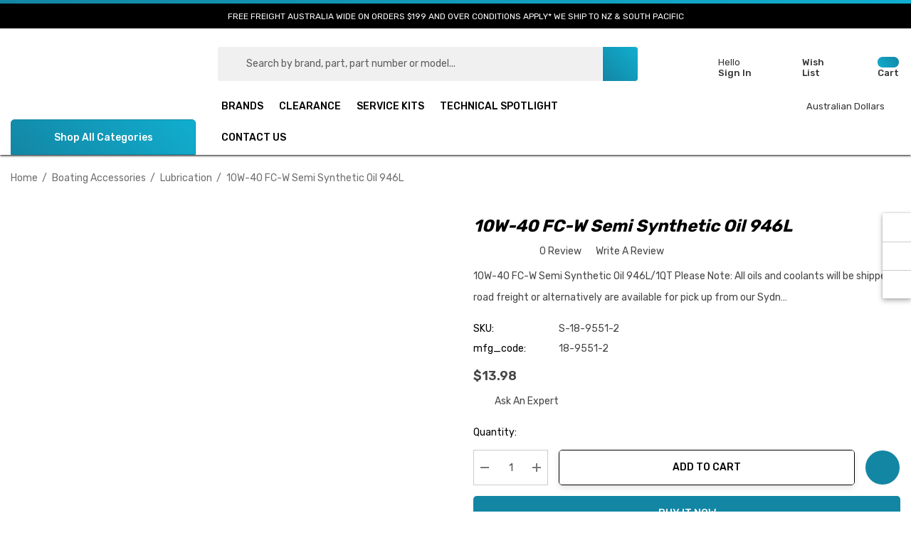

--- FILE ---
content_type: text/html; charset=UTF-8
request_url: https://boatersworld.com.au/18-9551-2-10w-40-fc-w-semi-synthetic-oil-946l/
body_size: 63099
content:


<!DOCTYPE html>
<html class="no-js" lang="en">
    <head>
        <title>10W-40 FC-W Semi Synthetic Oil 946L - Boaters World</title>
         <link href="https://cdn11.bigcommerce.com/s-n3c9a2pzdh/product_images/bw%20favicon%202.png?t&#x3D;1681778735" rel="shortcut icon">
        <meta name="viewport" content="width=device-width, initial-scale=1">
        <meta name="google-site-verification" content="iI5C4rJAYZUM0bAfAgvRjGIT_BGdbUwHYLlv760AOj4" />

<script type="application/ld+json">
{
  "@context": "https://schema.org",
  "@type": "Store",
  "name": "Boaters World",
  "image": "https://cdn11.bigcommerce.com/s-n3c9a2pzdh/images/stencil/original/boaters_world_landscape_1.3_1747786938__12199.original.jpg",
  "@id": "https://boatersworld.com.au/",
  "url": "https://boatersworld.com.au/",
  "telephone": "+61 456 067 687",
  "priceRange": "$$",
  "address": {
    "@type": "PostalAddress",
    "streetAddress": "2/21 Central Park Drive",
    "addressLocality": "Yandina",
    "addressRegion": "QLD",
    "postalCode": "4561",
    "addressCountry": "AU"
  },
  "geo": {
    "@type": "GeoCoordinates",
    "latitude": -26.5683,
    "longitude": 152.9560
  },
  "openingHoursSpecification": [
    {
      "@type": "OpeningHoursSpecification",
      "dayOfWeek": [
        "Monday",
        "Tuesday",
        "Wednesday",
        "Thursday",
        "Friday"
      ],
      "opens": "09:00",
      "closes": "17:00"
    }
  ],
  "sameAs": [
    "https://www.instagram.com/boatersworld_au/?hl=en",
    "https://www.facebook.com/profile.php?id=100090153048806"
  ],
  "description": "Australia's #1 Direct to Consumer Marine Parts & Accessories Supplier shipping across Australia, NZ, and Asia-Pacific with same-day shipping and expert support."
}

</script>


        <link rel="preload" as="image" 
        href="https://cdn11.bigcommerce.com/s-n3c9a2pzdh/product_images/uploaded_images//whitewaterboat590x700.png?t=1748242225" 
        type="image/png" 
        media="(max-width: 767px)">
        <link rel="preload" href="https://cdn.jsdelivr.net/gh/bcwv/w@main/dns-prefetch.js" as="script"><script src="https://cdn.jsdelivr.net/gh/bcwv/w@main/dns-prefetch.js" type="text/javascript"></script>
        <link rel="preload" href="https://cdn.jsdelivr.net/gh/bcwv/d@main/lazyload.6.0.2.js" as="script"><script src="https://cdn.jsdelivr.net/gh/bcwv/d@main/lazyload.6.0.2.js"></script>
       <!-- YouTube & Google -->
<link rel="dns-prefetch" href="//www.youtube.com">
<link rel="preconnect" href="https://www.youtube.com" crossorigin>
<link rel="dns-prefetch" href="//www.gstatic.com">
<link rel="preconnect" href="https://www.gstatic.com" crossorigin>
<link rel="dns-prefetch" href="//www.google.com">
<link rel="preconnect" href="https://www.google.com" crossorigin>
<link rel="dns-prefetch" href="//apis.google.com">
<link rel="preconnect" href="https://apis.google.com" crossorigin>
<link rel="dns-prefetch" href="//jnn-pa.googleapis.com">
<link rel="preconnect" href="https://jnn-pa.googleapis.com" crossorigin>
<link rel="dns-prefetch" href="//www.googletagmanager.com">
<link rel="preconnect" href="https://www.googletagmanager.com" crossorigin>
<link rel="dns-prefetch" href="//play.google.com">
<link rel="preconnect" href="https://play.google.com" crossorigin>
<link rel="dns-prefetch" href="//googleads.g.doubleclick.net">
<link rel="preconnect" href="https://googleads.g.doubleclick.net" crossorigin>
<link rel="dns-prefetch" href="//stats.g.doubleclick.net">
<link rel="preconnect" href="https://stats.g.doubleclick.net" crossorigin>
<link rel="dns-prefetch" href="//static.doubleclick.net">
<link rel="preconnect" href="https://static.doubleclick.net" crossorigin>

<!-- BigCommerce -->
<link rel="dns-prefetch" href="//cdn11.bigcommerce.com">
<link rel="preconnect" href="https://cdn11.bigcommerce.com" crossorigin>
<link rel="dns-prefetch" href="//microapps.bigcommerce.com">
<link rel="preconnect" href="https://microapps.bigcommerce.com" crossorigin>
<link rel="dns-prefetch" href="//bes.gcp.data.bigcommerce.com">
<link rel="preconnect" href="https://bes.gcp.data.bigcommerce.com" crossorigin>

<!-- Search Server & Searchanise -->
<link rel="dns-prefetch" href="//searchserverapi1.com">
<link rel="preconnect" href="https://searchserverapi1.com" crossorigin>
<link rel="dns-prefetch" href="//searchanise-ef84.kxcdn.com">
<link rel="preconnect" href="https://searchanise-ef84.kxcdn.com" crossorigin>

<!-- Facebook -->
<link rel="dns-prefetch" href="//connect.facebook.net">
<link rel="preconnect" href="https://connect.facebook.net" crossorigin>
<link rel="dns-prefetch" href="//www.facebook.com">
<link rel="preconnect" href="https://www.facebook.com" crossorigin>

<!-- Elfsight -->
<link rel="dns-prefetch" href="//static.elfsight.com">
<link rel="preconnect" href="https://static.elfsight.com" crossorigin>

<!-- Google Fonts -->
<link rel="dns-prefetch" href="//fonts.googleapis.com">
<link rel="preconnect" href="https://fonts.googleapis.com" crossorigin>
<link rel="dns-prefetch" href="//fonts.gstatic.com">
<link rel="preconnect" href="https://fonts.gstatic.com" crossorigin>

<!-- Microsoft CDN -->
<link rel="dns-prefetch" href="//ajax.aspnetcdn.com">
<link rel="preconnect" href="https://ajax.aspnetcdn.com" crossorigin>

<!-- SocialIntents -->
<link rel="dns-prefetch" href="//www.socialintents.com">
<link rel="preconnect" href="https://www.socialintents.com" crossorigin>

<!-- Mailchimp -->
<link rel="dns-prefetch" href="//chimpstatic.com">
<link rel="preconnect" href="https://chimpstatic.com" crossorigin>

<!-- Google Analytics -->
<link rel="dns-prefetch" href="//analytics.google.com">
<link rel="preconnect" href="https://analytics.google.com" crossorigin>

        <link rel="dns-prefetch preconnect" href="https://cdn11.bigcommerce.com/s-n3c9a2pzdh" crossorigin><link rel="dns-prefetch preconnect" href="https://fonts.googleapis.com/" crossorigin><link rel="dns-prefetch preconnect" href="https://fonts.gstatic.com/" crossorigin>
        <meta property="product:price:amount" content="13.98" /><meta property="product:price:currency" content="AUD" /><meta property="og:url" content="https://boatersworld.com.au/18-9551-2-10w-40-fc-w-semi-synthetic-oil-946l/" /><meta property="og:site_name" content="Boaters World" /><link rel='canonical' href='https://boatersworld.com.au/18-9551-2-10w-40-fc-w-semi-synthetic-oil-946l/' /><meta name='platform' content='bigcommerce.stencil' /><meta property="og:type" content="product" />
<meta property="og:title" content="10W-40 FC-W Semi Synthetic Oil 946L" />
<meta property="og:description" content="Boaters World is Australia&#039;s trusted direct to consumer marine parts supplier. Stock service parts for marine generator, diesel, petrol and outboard engines. All major brands Cummins, Volvo Penta, Yanmar, Onan, Kohler, Mercruiser, Mercury, Suzuki, Yamaha, Sherwood, SPX Johnson, Racor and many more." />
<meta property="og:image" content="https://cdn11.bigcommerce.com/s-n3c9a2pzdh/products/3540/images/26220/S-18-9551-2.1__33902.1765158720.386.513.jpg?c=1" />
<meta property="fb:admins" content="andrew@allmar.com.au" />
<meta property="og:availability" content="instock" />
<meta property="pinterest:richpins" content="enabled" />
        
         

       
        <script>
            document.documentElement.className = document.documentElement.className.replace('no-js', 'js');
        </script>

        <script>
    function browserSupportsAllFeatures() {
        return window.Promise
            && window.fetch
            && window.URL
            && window.URLSearchParams
            && window.WeakMap
            // object-fit support
            && ('objectFit' in document.documentElement.style);
    }

    function loadScript(src) {
        var js = document.createElement('script');
        js.src = src;
        js.onerror = function () {
            console.error('Failed to load polyfill script ' + src);
        };
        document.head.appendChild(js);
    }

    if (!browserSupportsAllFeatures()) {
        loadScript('https://cdn11.bigcommerce.com/s-n3c9a2pzdh/stencil/f62f93d0-1cfc-013e-94dc-3a2c09e716e5/e/f2654c30-bb9f-013e-70a3-3a6e55e893d9/dist/theme-bundle.polyfills.js');
    }
</script>
        <script>window.consentManagerTranslations = `{"locale":"en","locales":{"consent_manager.data_collection_warning":"en","consent_manager.accept_all_cookies":"en","consent_manager.gdpr_settings":"en","consent_manager.data_collection_preferences":"en","consent_manager.use_data_by_cookies":"en","consent_manager.data_categories_table":"en","consent_manager.allow":"en","consent_manager.accept":"en","consent_manager.deny":"en","consent_manager.dismiss":"en","consent_manager.reject_all":"en","consent_manager.category":"en","consent_manager.purpose":"en","consent_manager.functional_category":"en","consent_manager.functional_purpose":"en","consent_manager.analytics_category":"en","consent_manager.analytics_purpose":"en","consent_manager.targeting_category":"en","consent_manager.advertising_category":"en","consent_manager.advertising_purpose":"en","consent_manager.essential_category":"en","consent_manager.esential_purpose":"en","consent_manager.yes":"en","consent_manager.no":"en","consent_manager.not_available":"en","consent_manager.cancel":"en","consent_manager.save":"en","consent_manager.back_to_preferences":"en","consent_manager.close_without_changes":"en","consent_manager.unsaved_changes":"en","consent_manager.by_using":"en","consent_manager.agree_on_data_collection":"en","consent_manager.change_preferences":"en","consent_manager.cancel_dialog_title":"en","consent_manager.privacy_policy":"en","consent_manager.allow_category_tracking":"en","consent_manager.disallow_category_tracking":"en"},"translations":{"consent_manager.data_collection_warning":"We use cookies (and other similar technologies) to collect data to improve your shopping experience.","consent_manager.accept_all_cookies":"Accept All Cookies","consent_manager.gdpr_settings":"Settings","consent_manager.data_collection_preferences":"Website Data Collection Preferences","consent_manager.use_data_by_cookies":" uses data collected by cookies and JavaScript libraries to improve your shopping experience.","consent_manager.data_categories_table":"The table below outlines how we use this data by category. To opt out of a category of data collection, select 'No' and save your preferences.","consent_manager.allow":"Allow","consent_manager.accept":"Accept","consent_manager.deny":"Deny","consent_manager.dismiss":"Dismiss","consent_manager.reject_all":"Reject all","consent_manager.category":"Category","consent_manager.purpose":"Purpose","consent_manager.functional_category":"Functional","consent_manager.functional_purpose":"Enables enhanced functionality, such as videos and live chat. If you do not allow these, then some or all of these functions may not work properly.","consent_manager.analytics_category":"Analytics","consent_manager.analytics_purpose":"Provide statistical information on site usage, e.g., web analytics so we can improve this website over time.","consent_manager.targeting_category":"Targeting","consent_manager.advertising_category":"Advertising","consent_manager.advertising_purpose":"Used to create profiles or personalize content to enhance your shopping experience.","consent_manager.essential_category":"Essential","consent_manager.esential_purpose":"Essential for the site and any requested services to work, but do not perform any additional or secondary function.","consent_manager.yes":"Yes","consent_manager.no":"No","consent_manager.not_available":"N/A","consent_manager.cancel":"Cancel","consent_manager.save":"Save","consent_manager.back_to_preferences":"Back to Preferences","consent_manager.close_without_changes":"You have unsaved changes to your data collection preferences. Are you sure you want to close without saving?","consent_manager.unsaved_changes":"You have unsaved changes","consent_manager.by_using":"By using our website, you're agreeing to our","consent_manager.agree_on_data_collection":"By using our website, you're agreeing to the collection of data as described in our ","consent_manager.change_preferences":"You can change your preferences at any time","consent_manager.cancel_dialog_title":"Are you sure you want to cancel?","consent_manager.privacy_policy":"Privacy Policy","consent_manager.allow_category_tracking":"Allow [CATEGORY_NAME] tracking","consent_manager.disallow_category_tracking":"Disallow [CATEGORY_NAME] tracking"}}`;</script>

        <script>
            window.lazySizesConfig = window.lazySizesConfig || {};
            window.lazySizesConfig.loadMode = 1;
        </script>
        <script async src="https://cdn11.bigcommerce.com/s-n3c9a2pzdh/stencil/f62f93d0-1cfc-013e-94dc-3a2c09e716e5/e/f2654c30-bb9f-013e-70a3-3a6e55e893d9/dist/theme-bundle.head_async.js"></script>

        <link href="https://fonts.googleapis.com/css?family=Rubik:700,500,400,600&display=block" rel="stylesheet">
        
        <link data-stencil-stylesheet href="https://cdn11.bigcommerce.com/s-n3c9a2pzdh/stencil/f62f93d0-1cfc-013e-94dc-3a2c09e716e5/e/f2654c30-bb9f-013e-70a3-3a6e55e893d9/css/theme-7a3fad40-cd96-013e-e584-4ea0a5dcd80a.css" rel="stylesheet">

        <!-- Start Tracking Code for analytics_facebook -->

<script>
!function(f,b,e,v,n,t,s){if(f.fbq)return;n=f.fbq=function(){n.callMethod?n.callMethod.apply(n,arguments):n.queue.push(arguments)};if(!f._fbq)f._fbq=n;n.push=n;n.loaded=!0;n.version='2.0';n.queue=[];t=b.createElement(e);t.async=!0;t.src=v;s=b.getElementsByTagName(e)[0];s.parentNode.insertBefore(t,s)}(window,document,'script','https://connect.facebook.net/en_US/fbevents.js');

fbq('set', 'autoConfig', 'false', '1526739164873452');
fbq('dataProcessingOptions', ['LDU'], 0, 0);
fbq('init', '1526739164873452', {"external_id":"a0f8169c-2bb9-469d-b768-94662ecc3aec"});
fbq('set', 'agent', 'bigcommerce', '1526739164873452');

function trackEvents() {
    var pathName = window.location.pathname;

    fbq('track', 'PageView', {}, "");

    // Search events start -- only fire if the shopper lands on the /search.php page
    if (pathName.indexOf('/search.php') === 0 && getUrlParameter('search_query')) {
        fbq('track', 'Search', {
            content_type: 'product_group',
            content_ids: [],
            search_string: getUrlParameter('search_query')
        });
    }
    // Search events end

    // Wishlist events start -- only fire if the shopper attempts to add an item to their wishlist
    if (pathName.indexOf('/wishlist.php') === 0 && getUrlParameter('added_product_id')) {
        fbq('track', 'AddToWishlist', {
            content_type: 'product_group',
            content_ids: []
        });
    }
    // Wishlist events end

    // Lead events start -- only fire if the shopper subscribes to newsletter
    if (pathName.indexOf('/subscribe.php') === 0 && getUrlParameter('result') === 'success') {
        fbq('track', 'Lead', {});
    }
    // Lead events end

    // Registration events start -- only fire if the shopper registers an account
    if (pathName.indexOf('/login.php') === 0 && getUrlParameter('action') === 'account_created') {
        fbq('track', 'CompleteRegistration', {}, "");
    }
    // Registration events end

    

    function getUrlParameter(name) {
        var cleanName = name.replace(/[\[]/, '\[').replace(/[\]]/, '\]');
        var regex = new RegExp('[\?&]' + cleanName + '=([^&#]*)');
        var results = regex.exec(window.location.search);
        return results === null ? '' : decodeURIComponent(results[1].replace(/\+/g, ' '));
    }
}

if (window.addEventListener) {
    window.addEventListener("load", trackEvents, false)
}
</script>
<noscript><img height="1" width="1" style="display:none" alt="null" src="https://www.facebook.com/tr?id=1526739164873452&ev=PageView&noscript=1&a=plbigcommerce1.2&eid="/></noscript>

<!-- End Tracking Code for analytics_facebook -->

<!-- Start Tracking Code for analytics_googleanalytics4 -->

<script data-cfasync="false" src="https://cdn11.bigcommerce.com/shared/js/google_analytics4_bodl_subscribers-358423becf5d870b8b603a81de597c10f6bc7699.js" integrity="sha256-gtOfJ3Avc1pEE/hx6SKj/96cca7JvfqllWA9FTQJyfI=" crossorigin="anonymous"></script>
<script data-cfasync="false">
  (function () {
    window.dataLayer = window.dataLayer || [];

    function gtag(){
        dataLayer.push(arguments);
    }

    function initGA4(event) {
         function setupGtag() {
            function configureGtag() {
                gtag('js', new Date());
                gtag('set', 'developer_id.dMjk3Nj', true);
                gtag('config', 'G-Q23VNX5YKT');
            }

            var script = document.createElement('script');

            script.src = 'https://www.googletagmanager.com/gtag/js?id=G-Q23VNX5YKT';
            script.async = true;
            script.onload = configureGtag;

            document.head.appendChild(script);
        }

        setupGtag();

        if (typeof subscribeOnBodlEvents === 'function') {
            subscribeOnBodlEvents('G-Q23VNX5YKT', false);
        }

        window.removeEventListener(event.type, initGA4);
    }

    

    var eventName = document.readyState === 'complete' ? 'consentScriptsLoaded' : 'DOMContentLoaded';
    window.addEventListener(eventName, initGA4, false);
  })()
</script>

<!-- End Tracking Code for analytics_googleanalytics4 -->

<!-- Start Tracking Code for analytics_siteverification -->

<meta name="google-site-verification" content="uLyFEaCqCyqV1Dfoh94z81YIwL6PMXrrJhsC3lL4h-Y" />

<!-- End Tracking Code for analytics_siteverification -->


<script type="text/javascript" src="https://checkout-sdk.bigcommerce.com/v1/loader.js" defer ></script>
<script src="https://www.google.com/recaptcha/api.js" async defer></script>
<script type="text/javascript">
var BCData = {"product_attributes":{"sku":"S-18-9551-2","upc":null,"mpn":null,"gtin":null,"weight":null,"base":true,"image":null,"price":{"with_tax":{"formatted":"$13.98","value":13.98,"currency":"AUD"},"tax_label":"GST"},"out_of_stock_behavior":"label_option","out_of_stock_message":"Out of Stock Contact Us For Availability","available_modifier_values":[],"in_stock_attributes":[],"stock":null,"instock":true,"stock_message":null,"purchasable":true,"purchasing_message":null,"call_for_price_message":null}};
</script>
<script src='https://searchserverapi1.com/widgets/bigcommerce/init.js?api_key=9Z2V7w3u3I' async ></script><!-- Google Tag Manager -->
<script>(function(w,d,s,l,i){w[l]=w[l]||[];w[l].push({'gtm.start':
new Date().getTime(),event:'gtm.js'});var f=d.getElementsByTagName(s)[0],
j=d.createElement(s),dl=l!='dataLayer'?'&l='+l:'';j.async=true;j.src=
'https://www.googletagmanager.com/gtm.js?id='+i+dl;f.parentNode.insertBefore(j,f);
})(window,document,'script','dataLayer','GTM-KQZ8K5X9');</script>
<!-- End Google Tag Manager -->
 <script data-cfasync="false" src="https://microapps.bigcommerce.com/bodl-events/1.9.4/index.js" integrity="sha256-Y0tDj1qsyiKBRibKllwV0ZJ1aFlGYaHHGl/oUFoXJ7Y=" nonce="" crossorigin="anonymous"></script>
 <script data-cfasync="false" nonce="">

 (function() {
    function decodeBase64(base64) {
       const text = atob(base64);
       const length = text.length;
       const bytes = new Uint8Array(length);
       for (let i = 0; i < length; i++) {
          bytes[i] = text.charCodeAt(i);
       }
       const decoder = new TextDecoder();
       return decoder.decode(bytes);
    }
    window.bodl = JSON.parse(decodeBase64("[base64]"));
 })()

 </script>

<script nonce="">
(function () {
    var xmlHttp = new XMLHttpRequest();

    xmlHttp.open('POST', 'https://bes.gcp.data.bigcommerce.com/nobot');
    xmlHttp.setRequestHeader('Content-Type', 'application/json');
    xmlHttp.send('{"store_id":"1001899796","timezone_offset":"11.0","timestamp":"2026-01-22T08:47:44.56420300Z","visit_id":"32a8f821-4fc3-48e1-aa35-3d81b67414c0","channel_id":1}');
})();
</script>

    </head>
    <body
        class="page-type-product home-layout-4"
        data-page-type="product">
        <svg data-src="https://cdn11.bigcommerce.com/s-n3c9a2pzdh/stencil/f62f93d0-1cfc-013e-94dc-3a2c09e716e5/e/f2654c30-bb9f-013e-70a3-3a6e55e893d9/img/icon-sprite.svg" class="icons-svg-sprite"></svg>

        <a href="#main-content" class="skip-to-main-link">Skip to main content</a>

    <header class="header header-sticky home-4" role="banner">
    <div class="halo-topHeader">
        <div class="container">
            <nav class="navUser">
    <div class="top-menu-tab" data-menu-tab></div>
    <div class="navUser-section navUser-section--text">
        <div class="navUser-item navUser-item--text">
            <div class="navUser-item__item">
                <span class="navUser-action">
                    <span class="text">FREE FREIGHT AUSTRALIA WIDE ON ORDERS $199 AND OVER CONDITIONS APPLY* WE SHIP TO NZ & SOUTH PACIFIC</span>
                </span>
            </div>
        </div>
    </div>

</nav>
        </div>
    </div>
    <div class="halo-middleHeader">
        <div class="container">
            <div class="middleHeader-item text-left">
                <div class="middleHeader-item__item item--hamburger">
                    <a class="mobileMenu-toggle" href="#" data-mobile-menu-toggle="menu">
                        <span class="mobileMenu-toggleIcon">Toggle menu</span>
                    </a>
                </div>
                <div class="middleHeader-item__item item--searchMobile">
                    <a class="navUser-action" href="#" data-search="quickSearch" aria-controls="quickSearch"
                        aria-expanded="false">
                        <div class="navUser-icon">
                            <svg class="icon" role="img" aria-label="Search">
                                <title>Search</title>
                                <desc>Search by brand, part, part number or model...</desc>
                                <use xlink:href="#icon-search"></use>
                            </svg>
                            
                        </div>
                    </a>
                </div>
            </div>
            <div class="middleHeader-item text-center">
                <div class="middleHeader-item__item item--logo">
                    <div class="header-logo">
                        <a href="https://boatersworld.com.au/" class="header-logo__link" data-header-logo-link>
            <img class="header-logo-image-unknown-size no-logo-transparent" src="https://cdn11.bigcommerce.com/s-n3c9a2pzdh/images/stencil/original/boaters_world_landscape_1.3_1747786938__12199.original.jpg" alt="Boaters World" title="Boaters World">
</a>
                    </div>
                </div>
            </div>
            <div class="middleHeader-item text-right">
                <div class="middleHeader-item__item item--account">
                    <a class="navUser-action" href="/login.php"  aria-label="Sign in" data-login-form>
                        <div class="navUser-icon">
                            <svg class="icon" role="img" aria-label="Account">
                                <title>Account</title>
                                <desc>Account</desc>
                                <use xlink:href="#icon-user-info" ></use>
                            </svg>
                        </div>
                    </a>
                </div>
                <div class="middleHeader-item__item item--cart halo-cart">
                    <a class="navUser-action" data-cart-preview data-options="align:right" href="/cart.php"
                        aria-label="Cart with 0 items">
                        <div class="navUser-icon navUser-item-cartIcon">
                            <svg class="icon" role="img" aria-label="Review Your Cart">
                                <title>Review Your Cart</title>
                                <desc>Review Your Cart</desc>
                                <use xlink:href="#icon-cart-info"></use>
                            
                            </svg>
                            <span class="countPill cart-quantity">0</span>
                        </div>
                    </a>
                </div>
            </div>
        </div>
    </div>

    <div class="halo-bottomHeader  "
        data-prevent-quick-search-close>
        <div class="container">
            <div class="top-item">
                <div class="item-left">
                        <div class="header-logo">
                            <a href="https://boatersworld.com.au/" class="header-logo__link" data-header-logo-link>
            <img class="header-logo-image-unknown-size no-logo-transparent" src="https://cdn11.bigcommerce.com/s-n3c9a2pzdh/images/stencil/original/boaters_world_landscape_1.3_1747786938__12199.original.jpg" alt="Boaters World" title="Boaters World">
</a>
                        </div>
                </div>
                <div class="item-center">
                        <div id="quickSearch" class="quickSearch">
                            <form class="form" onsubmit="return false" data-url="/search.php" data-quick-search-form>
    <fieldset class="form-fieldset">
        <div class="form-field">
            <label class="is-srOnly" for="quick_search_header">Search</label>
                <div class="dropdown-section">
                    <input class="is-hidden value-dropdown"   type="text">
                    <p class="button button-dropdown">
                        <span class="text">All Categories</span>
                        <svg class="icon down" role="img"aria-label="Icon Arrow Down">
                            <title>Icon Arrow Down</title>
                            <desc>Icon Arrow Down</desc>
                            <use xlink:href="#icon-arrow-down-small"></use>
                        </svg>
                        <svg class="icon up" role="img"aria-label="Icon Arrow Up">
                            <title>Icon Arrow Up</title>
                            <desc>Icon Arrow Up</desc>
                            <use xlink:href="#icon-arrow-up-small"></use>
                        </svg>
                    </p>
                    <div class="dropdown-section-menu">
                        <ul>
                            <li class="font-weight-medium" value="1717"><p>Boating Accessories</p></li>
                                    <li class="sub-1" value="3363"><p>Cockpit &amp; Cabin</p></li>
                                            <li class="sub-2" value="2987"><p>Clocks, Barometers &amp; Bells</p></li>
                                            <li class="sub-2" value="2986"><p>Seats &amp; Pedestals</p></li>
                                            <li class="sub-2" value="2606"><p>Mounts</p></li>
                                            <li class="sub-2" value="772"><p>Steering Wheels</p></li>
                                            <li class="sub-2" value="807"><p>Mechanical Controls</p></li>
                                    <li class="sub-1" value="3364"><p>Deck &amp; Hardware</p></li>
                                            <li class="sub-2" value="3391"><p>Bait Boards</p></li>
                                            <li class="sub-2" value="3524"><p>Rod Holders</p></li>
                                            <li class="sub-2" value="2992"><p>Bird Busta</p></li>
                                            <li class="sub-2" value="2988"><p>Handrails</p></li>
                                            <li class="sub-2" value="1723"><p>Trailer Accessories</p></li>
                                    <li class="sub-1" value="3365"><p>Lubrication</p></li>
                                            <li class="sub-2" value="1457"><p>Additives</p></li>
                                            <li class="sub-2" value="1446"><p>Coolants</p></li>
                                            <li class="sub-2" value="1447"><p>Engine Oils</p></li>
                                            <li class="sub-2" value="1449"><p>Gear Oils</p></li>
                                            <li class="sub-2" value="1456"><p>Specialty Marine Lubricants</p></li>
                                    <li class="sub-1" value="3368"><p>Safety</p></li>
                                            <li class="sub-2" value="3377"><p>Fire</p></li>
                                            <li class="sub-2" value="3376"><p>First Aid</p></li>
                                            <li class="sub-2" value="3375"><p>Life Jackets</p></li>
                                            <li class="sub-2" value="3379"><p>Safety Misc</p></li>
                                            <li class="sub-2" value="3378"><p>Signalling Equipment</p></li>
                                    <li class="sub-1" value="3367"><p>Toilets</p></li>
                                            <li class="sub-2" value="3373"><p>Macerators</p></li>
                                            <li class="sub-2" value="3369"><p>Toilet Service Kits</p></li>
                                            <li class="sub-2" value="3370"><p>Toilet Service Parts</p></li>
                                            <li class="sub-2" value="3372"><p>Toilets</p></li>
                                            <li class="sub-2" value="3371"><p>Treatments</p></li>
                                    <li class="sub-1" value="3366"><p>Workshop</p></li>
                                            <li class="sub-2" value="3381"><p>Adhesive &amp; Sealant</p></li>
                                            <li class="sub-2" value="3374"><p>Workshop Misc</p></li>
                                            <li class="sub-2" value="1640"><p>Gloves</p></li>
                                            <li class="sub-2" value="1450"><p>Greases &amp; Aerosols</p></li>
                                            <li class="sub-2" value="1453"><p>Spray Paints</p></li>
                            <li class="font-weight-medium" value="32"><p>Boating Spares</p></li>
                                    <li class="sub-1" value="111"><p>Anchoring Systems</p></li>
                                            <li class="sub-2" value="203"><p>Boat Anchors</p></li>
                                            <li class="sub-2" value="204"><p>Anchor Chain</p></li>
                                            <li class="sub-2" value="205"><p>Shackles</p></li>
                                            <li class="sub-2" value="206"><p>Swivels</p></li>
                                            <li class="sub-2" value="2613"><p>Muir Windlasses</p></li>
                                    <li class="sub-1" value="87"><p>Anodes</p></li>
                                            <li class="sub-2" value="1476"><p>Anode Kits</p></li>
                                            <li class="sub-2" value="1487"><p>Drive Anodes</p></li>
                                            <li class="sub-2" value="1464"><p>Grounding Plate Anodes</p></li>
                                            <li class="sub-2" value="95"><p>Inboard Engine Anodes</p></li>
                                            <li class="sub-2" value="1503"><p>Misc Anodes</p></li>
                                            <li class="sub-2" value="1469"><p>Pencil Anodes</p></li>
                                            <li class="sub-2" value="825"><p>Maddox Anodes</p></li>
                                            <li class="sub-2" value="97"><p>Outboard Anodes</p></li>
                                            <li class="sub-2" value="112"><p>Generator Anodes</p></li>
                                            <li class="sub-2" value="490"><p>Bow Thruster Anodes</p></li>
                                            <li class="sub-2" value="506"><p>Disc / Rudder Anodes</p></li>
                                            <li class="sub-2" value="113"><p>Hull Anodes</p></li>
                                            <li class="sub-2" value="760"><p>Shaft Anodes </p></li>
                                            <li class="sub-2" value="928"><p>Propeller Anodes</p></li>
                                    <li class="sub-1" value="1720"><p>Inboard Parts</p></li>
                                            <li class="sub-2" value="3361"><p>Belts</p></li>
                                            <li class="sub-2" value="1729"><p>Bowman Ends</p></li>
                                            <li class="sub-2" value="3382"><p>Gland Packing</p></li>
                                            <li class="sub-2" value="115"><p>Manifolds &amp; Risers</p></li>
                                            <li class="sub-2" value="1706"><p>Bennett Marine</p></li>
                                            <li class="sub-2" value="1257"><p>Engine Mounts</p></li>
                                            <li class="sub-2" value="799"><p>Corsa Performance Marine</p></li>
                                            <li class="sub-2" value="1716"><p>Centek Fibreglass Exhaust</p></li>
                                            <li class="sub-2" value="1316"><p>Skeg Bearings</p></li>
                                            <li class="sub-2" value="959"><p>Heat Exchangers &amp; Oil Coolers</p></li>
                                    <li class="sub-1" value="3380"><p>Electrical</p></li>
                                            <li class="sub-2" value="1207"><p>Battery Switches</p></li>
                                            <li class="sub-2" value="1208"><p>Circuit Breakers</p></li>
                                            <li class="sub-2" value="3335"><p>Outboard Hour Meters</p></li>
                                            <li class="sub-2" value="2607"><p>Lighting</p></li>
                                            <li class="sub-2" value="2608"><p>Electronics</p></li>
                                    <li class="sub-1" value="936"><p>Marine Plumbing</p></li>
                                            <li class="sub-2" value="1312"><p>Hose</p></li>
                                            <li class="sub-2" value="937"><p>Hot Water Tanks</p></li>
                                            <li class="sub-2" value="944"><p>Trudesign Composite Fittings</p></li>
                                            <li class="sub-2" value="1213"><p>Bronze Fittings</p></li>
                                            <li class="sub-2" value="1235"><p>Stainless Fittings</p></li>
                                            <li class="sub-2" value="223"><p>Seawater Strainers</p></li>
                                    <li class="sub-1" value="82"><p>Propspeed</p></li>
                                    <li class="sub-1" value="1721"><p>Pumps &amp; Pump Parts</p></li>
                                            <li class="sub-2" value="3526"><p>Bilge Pumps</p></li>
                                            <li class="sub-2" value="2132"><p>Seaflo Pumps</p></li>
                                            <li class="sub-2" value="245"><p>Seawater Pumps</p></li>
                                            <li class="sub-2" value="33"><p>Seawater Impellers</p></li>
                                            <li class="sub-2" value="88"><p>Sherwood Parts</p></li>
                                            <li class="sub-2" value="86"><p>SPX Johnson</p></li>
                                    <li class="sub-1" value="930"><p>Service Kits</p></li>
                                            <li class="sub-2" value="3338"><p>Aftermarket Service Kits</p></li>
                                            <li class="sub-2" value="3337"><p>OEM Service Kits</p></li>
                                    <li class="sub-1" value="1294"><p>Shrink Wrap &amp; Accessories</p></li>
                                            <li class="sub-2" value="1296"><p>Fire Retardant Shrink Wrap</p></li>
                                            <li class="sub-2" value="1295"><p>General Purpose Shrink Wrap</p></li>
                                            <li class="sub-2" value="1305"><p>Shrink Tape</p></li>
                                            <li class="sub-2" value="1306"><p>Shrink Wrap Tools, Doors &amp; Accessories</p></li>
                                    <li class="sub-1" value="3360"><p>Spark Plugs</p></li>
                                    <li class="sub-1" value="743"><p>Steering &amp; Control  Systems</p></li>
                                            <li class="sub-2" value="1722"><p>Cable Accessories</p></li>
                                            <li class="sub-2" value="1724"><p>Mechanical Accessories</p></li>
                                            <li class="sub-2" value="509"><p>Octopus Autopilot Pumps</p></li>
                                            <li class="sub-2" value="802"><p>Hydraulic Steering</p></li>
                                            <li class="sub-2" value="803"><p>Mechanical Steering</p></li>
                                            <li class="sub-2" value="808"><p>Shift &amp; Control Cables</p></li>
                                    <li class="sub-1" value="762"><p>Tools</p></li>
                                    <li class="sub-1" value="1616"><p>Clearance</p></li>
                            <li class="font-weight-medium" value="236"><p>Propellers</p></li>
                                    <li class="sub-1" value="2878"><p>Clearance Propellers</p></li>
                                    <li class="sub-1" value="2406"><p>Evinrude Propellers</p></li>
                                            <li class="sub-2" value="2879"><p>Evinrude Propeller Hardware</p></li>
                                            <li class="sub-2" value="2407"><p>Evinrude Solas Rubex Hubs</p></li>
                                            <li class="sub-2" value="2408"><p>Evinrude Solas Rubex Propellers</p></li>
                                            <li class="sub-2" value="2409"><p>Evinrude 4HP</p></li>
                                            <li class="sub-2" value="2410"><p>Evinrude 4.5HP</p></li>
                                            <li class="sub-2" value="2411"><p>Evinrude 5HP</p></li>
                                            <li class="sub-2" value="2412"><p>Evinrude 6HP</p></li>
                                            <li class="sub-2" value="2413"><p>Evinrude 7.5HP</p></li>
                                            <li class="sub-2" value="2414"><p>Evinrude 8HP</p></li>
                                            <li class="sub-2" value="2415"><p>Evinrude 9.5HP</p></li>
                                            <li class="sub-2" value="2416"><p>Evinrude 9.8HP</p></li>
                                            <li class="sub-2" value="2417"><p>Evinrude 9.9HP</p></li>
                                            <li class="sub-2" value="2418"><p>Evinrude 10HP</p></li>
                                            <li class="sub-2" value="2419"><p>Evinrude 12HP</p></li>
                                            <li class="sub-2" value="2420"><p>Evinrude 14HP</p></li>
                                            <li class="sub-2" value="2421"><p>Evinrude 15HP</p></li>
                                            <li class="sub-2" value="2422"><p>Evinrude 18HP</p></li>
                                            <li class="sub-2" value="2423"><p>Evinrude 20HP</p></li>
                                            <li class="sub-2" value="2424"><p>Evinrude 25HP</p></li>
                                            <li class="sub-2" value="2425"><p>Evinrude 28HP</p></li>
                                            <li class="sub-2" value="2426"><p>Evinrude 30HP</p></li>
                                            <li class="sub-2" value="2427"><p>Evinrude 35HP</p></li>
                                            <li class="sub-2" value="2428"><p>Evinrude 40HP</p></li>
                                            <li class="sub-2" value="2429"><p>Evinrude 45HP</p></li>
                                            <li class="sub-2" value="2430"><p>Evinrude 48HP</p></li>
                                            <li class="sub-2" value="2431"><p>Evinrude 50HP</p></li>
                                            <li class="sub-2" value="2432"><p>Evinrude 55HP</p></li>
                                            <li class="sub-2" value="2433"><p>Evinrude 60HP</p></li>
                                            <li class="sub-2" value="2434"><p>Evinrude 65HP</p></li>
                                            <li class="sub-2" value="2435"><p>Evinrude 70HP</p></li>
                                            <li class="sub-2" value="2436"><p>Evinrude 75HP</p></li>
                                            <li class="sub-2" value="2437"><p>Evinrude 85HP</p></li>
                                            <li class="sub-2" value="2438"><p>Evinrude 88HP</p></li>
                                            <li class="sub-2" value="2439"><p>Evinrude 90HP</p></li>
                                            <li class="sub-2" value="2440"><p>Evinrude 100HP</p></li>
                                            <li class="sub-2" value="2441"><p>Evinrude 110HP</p></li>
                                            <li class="sub-2" value="2442"><p>Evinrude 112HP</p></li>
                                            <li class="sub-2" value="2443"><p>Evinrude 115HP</p></li>
                                            <li class="sub-2" value="2444"><p>Evinrude 120HP</p></li>
                                            <li class="sub-2" value="2445"><p>Evinrude 125HP</p></li>
                                            <li class="sub-2" value="2446"><p>Evinrude 130HP</p></li>
                                            <li class="sub-2" value="2447"><p>Evinrude 135HP</p></li>
                                            <li class="sub-2" value="2448"><p>Evinrude 140HP</p></li>
                                            <li class="sub-2" value="2449"><p>Evinrude 150HP</p></li>
                                            <li class="sub-2" value="2450"><p>Evinrude 155HP</p></li>
                                            <li class="sub-2" value="2451"><p>Evinrude 175HP</p></li>
                                            <li class="sub-2" value="2452"><p>Evinrude 185HP</p></li>
                                            <li class="sub-2" value="2453"><p>Evinrude 200HP</p></li>
                                            <li class="sub-2" value="2454"><p>Evinrude 225HP</p></li>
                                            <li class="sub-2" value="2455"><p>Evinrude 235HP</p></li>
                                            <li class="sub-2" value="2456"><p>Evinrude 250HP</p></li>
                                            <li class="sub-2" value="2457"><p>Evinrude 275HP</p></li>
                                            <li class="sub-2" value="2458"><p>Evinrude 300HP</p></li>
                                    <li class="sub-1" value="3133"><p>Force Propellers</p></li>
                                            <li class="sub-2" value="3334"><p>Force Propeller Hardware</p></li>
                                            <li class="sub-2" value="3153"><p>Force Solas Rubex Hubs</p></li>
                                            <li class="sub-2" value="3154"><p>Force Solas Rubex Propellers</p></li>
                                            <li class="sub-2" value="3134"><p>Force 9.9HP</p></li>
                                            <li class="sub-2" value="3135"><p>Force 15HP</p></li>
                                            <li class="sub-2" value="3136"><p>Force 40HP</p></li>
                                            <li class="sub-2" value="3137"><p>Force 50HP</p></li>
                                            <li class="sub-2" value="3138"><p>Force 70HP</p></li>
                                            <li class="sub-2" value="3139"><p>Force 75HP</p></li>
                                            <li class="sub-2" value="3140"><p>Force 90HP</p></li>
                                            <li class="sub-2" value="3141"><p>Force 120HP</p></li>
                                            <li class="sub-2" value="3142"><p>Force 150HP</p></li>
                                    <li class="sub-1" value="1815"><p>Johnson Propellers</p></li>
                                            <li class="sub-2" value="2880"><p>Johnson Propeller Hardware</p></li>
                                            <li class="sub-2" value="1944"><p>Johnson Solas Rubex Hubs</p></li>
                                            <li class="sub-2" value="2746"><p>Johnson Solas Rubex Propellers</p></li>
                                            <li class="sub-2" value="2693"><p>Johnson 3.5HP</p></li>
                                            <li class="sub-2" value="2697"><p>Johnson 4HP</p></li>
                                            <li class="sub-2" value="2698"><p>Johnson 4.5HP</p></li>
                                            <li class="sub-2" value="2699"><p>Johnson 5HP</p></li>
                                            <li class="sub-2" value="2700"><p>Johnson 6HP</p></li>
                                            <li class="sub-2" value="2701"><p>Johnson 7.5HP</p></li>
                                            <li class="sub-2" value="2702"><p>Johnson 8HP</p></li>
                                            <li class="sub-2" value="2703"><p>Johnson 9.5HP</p></li>
                                            <li class="sub-2" value="2704"><p>Johnson 9.9HP</p></li>
                                            <li class="sub-2" value="2705"><p>Johnson 10HP</p></li>
                                            <li class="sub-2" value="2706"><p>Johnson 12HP</p></li>
                                            <li class="sub-2" value="2707"><p>Johnson 14HP</p></li>
                                            <li class="sub-2" value="2708"><p>Johnson 15HP</p></li>
                                            <li class="sub-2" value="2709"><p>Johnson 18HP</p></li>
                                            <li class="sub-2" value="2710"><p>Johnson 20HP</p></li>
                                            <li class="sub-2" value="2711"><p>Johnson 25HP</p></li>
                                            <li class="sub-2" value="2712"><p>Johnson 28HP</p></li>
                                            <li class="sub-2" value="2713"><p>Johnson 30HP</p></li>
                                            <li class="sub-2" value="2714"><p>Johnson 35HP</p></li>
                                            <li class="sub-2" value="2715"><p>Johnson 40HP</p></li>
                                            <li class="sub-2" value="2716"><p>Johnson 45HP</p></li>
                                            <li class="sub-2" value="2717"><p>Johnson 48HP</p></li>
                                            <li class="sub-2" value="2718"><p>Johnson 50HP</p></li>
                                            <li class="sub-2" value="2719"><p>Johnson 55HP</p></li>
                                            <li class="sub-2" value="2720"><p>Johnson 60HP</p></li>
                                            <li class="sub-2" value="2721"><p>Johnson 65HP</p></li>
                                            <li class="sub-2" value="2722"><p>Johnson 70HP</p></li>
                                            <li class="sub-2" value="2723"><p>Johnson 75HP</p></li>
                                            <li class="sub-2" value="2724"><p>Johnson 85HP</p></li>
                                            <li class="sub-2" value="2725"><p>Johnson 88HP</p></li>
                                            <li class="sub-2" value="2726"><p>Johnson 90HP</p></li>
                                            <li class="sub-2" value="2727"><p>Johnson 100HP</p></li>
                                            <li class="sub-2" value="2728"><p>Johnson 110HP</p></li>
                                            <li class="sub-2" value="2729"><p>Johnson 112HP</p></li>
                                            <li class="sub-2" value="2730"><p>Johnson 115HP</p></li>
                                            <li class="sub-2" value="2731"><p>Johnson 120HP</p></li>
                                            <li class="sub-2" value="2732"><p>Johnson 125HP</p></li>
                                            <li class="sub-2" value="2733"><p>Johnson 130HP</p></li>
                                            <li class="sub-2" value="2734"><p>Johnson 135HP</p></li>
                                            <li class="sub-2" value="2735"><p>Johnson 140HP</p></li>
                                            <li class="sub-2" value="2736"><p>Johnson 150HP</p></li>
                                            <li class="sub-2" value="2737"><p>Johnson 155HP</p></li>
                                            <li class="sub-2" value="2738"><p>Johnson 175HP</p></li>
                                            <li class="sub-2" value="2739"><p>Johnson 185HP</p></li>
                                            <li class="sub-2" value="2740"><p>Johnson 200HP</p></li>
                                            <li class="sub-2" value="2741"><p>Johnson 225HP</p></li>
                                            <li class="sub-2" value="2742"><p>Johnson 235HP</p></li>
                                            <li class="sub-2" value="2743"><p>Johnson 250HP</p></li>
                                            <li class="sub-2" value="2744"><p>Johnson 275HP</p></li>
                                            <li class="sub-2" value="2745"><p>Johnson 300HP</p></li>
                                    <li class="sub-1" value="2890"><p>Mariner Propellers</p></li>
                                            <li class="sub-2" value="2891"><p>Mariner Propeller Hardware</p></li>
                                            <li class="sub-2" value="2893"><p>Mariner Solas Rubex Propellers</p></li>
                                            <li class="sub-2" value="2892"><p>Mariner Solas Rubex Hubs</p></li>
                                            <li class="sub-2" value="2994"><p>Mariner 6HP</p></li>
                                            <li class="sub-2" value="2995"><p>Mariner 8HP</p></li>
                                            <li class="sub-2" value="2996"><p>Mariner 9.9HP</p></li>
                                            <li class="sub-2" value="2997"><p>Mariner 10HP</p></li>
                                            <li class="sub-2" value="2998"><p>Mariner 15HP</p></li>
                                            <li class="sub-2" value="2999"><p>Mariner 20HP</p></li>
                                            <li class="sub-2" value="3000"><p>Mariner 25HP</p></li>
                                            <li class="sub-2" value="3001"><p>Mariner 28HP</p></li>
                                            <li class="sub-2" value="3002"><p>Mariner 30HP</p></li>
                                            <li class="sub-2" value="3003"><p>Mariner 35HP</p></li>
                                            <li class="sub-2" value="3004"><p>Mariner 40HP</p></li>
                                            <li class="sub-2" value="3005"><p>Mariner 45HP</p></li>
                                            <li class="sub-2" value="3006"><p>Mariner 48HP</p></li>
                                            <li class="sub-2" value="3007"><p>Mariner 50HP</p></li>
                                            <li class="sub-2" value="3008"><p>Mariner 55HP</p></li>
                                            <li class="sub-2" value="3009"><p>Mariner 60HP</p></li>
                                            <li class="sub-2" value="3010"><p>Mariner 70HP</p></li>
                                            <li class="sub-2" value="3011"><p>Mariner 75HP</p></li>
                                            <li class="sub-2" value="3012"><p>Mariner 80HP</p></li>
                                            <li class="sub-2" value="3013"><p>Mariner 90HP</p></li>
                                            <li class="sub-2" value="3014"><p>Mariner 100HP</p></li>
                                            <li class="sub-2" value="3015"><p>Mariner 115HP</p></li>
                                            <li class="sub-2" value="3016"><p>Mariner 125HP</p></li>
                                            <li class="sub-2" value="3017"><p>Mariner 135HP</p></li>
                                            <li class="sub-2" value="3018"><p>Mariner 140HP</p></li>
                                            <li class="sub-2" value="3019"><p>Mariner 150HP</p></li>
                                            <li class="sub-2" value="3020"><p>Mariner 175HP</p></li>
                                            <li class="sub-2" value="3021"><p>Mariner 200HP</p></li>
                                            <li class="sub-2" value="3022"><p>Mariner 220HP</p></li>
                                            <li class="sub-2" value="3023"><p>Mariner 225HP</p></li>
                                            <li class="sub-2" value="3024"><p>Mariner 250HP</p></li>
                                            <li class="sub-2" value="3025"><p>Mariner 275HP</p></li>
                                            <li class="sub-2" value="3026"><p>Mariner 300HP</p></li>
                                    <li class="sub-1" value="3336"><p>McGard Prop Locks</p></li>
                                    <li class="sub-1" value="1818"><p>Parsun Propellers</p></li>
                                            <li class="sub-2" value="2881"><p>Parsun Propeller Hardware</p></li>
                                            <li class="sub-2" value="3163"><p>Parsun 2.5HP</p></li>
                                            <li class="sub-2" value="3164"><p>Parsun 2.6HP</p></li>
                                            <li class="sub-2" value="3165"><p>Parsun 3.6HP</p></li>
                                            <li class="sub-2" value="3166"><p>Parsun 4HP</p></li>
                                            <li class="sub-2" value="3167"><p>Parsun 5HP</p></li>
                                            <li class="sub-2" value="3168"><p>Parsun 5.8HP</p></li>
                                            <li class="sub-2" value="3169"><p>Parsun 6HP</p></li>
                                            <li class="sub-2" value="3170"><p>Parsun 8HP</p></li>
                                            <li class="sub-2" value="3171"><p>Parsun 9.8HP</p></li>
                                            <li class="sub-2" value="3172"><p>Parsun 9.9HP</p></li>
                                            <li class="sub-2" value="3173"><p>Parsun 15HP</p></li>
                                            <li class="sub-2" value="3174"><p>Parsun 20HP</p></li>
                                            <li class="sub-2" value="3175"><p>Parsun 25HP</p></li>
                                            <li class="sub-2" value="3176"><p>Parsun 30HP</p></li>
                                            <li class="sub-2" value="3177"><p>Parsun 35HP</p></li>
                                            <li class="sub-2" value="3178"><p>Parsun 40HP</p></li>
                                            <li class="sub-2" value="3179"><p>Parsun 75HP</p></li>
                                            <li class="sub-2" value="3180"><p>Parsun 85HP</p></li>
                                            <li class="sub-2" value="3181"><p>Parsun 90HP</p></li>
                                    <li class="sub-1" value="1816"><p>Tohatsu Propellers</p></li>
                                            <li class="sub-2" value="2883"><p>Tohatsu Propeller Hardware</p></li>
                                            <li class="sub-2" value="1946"><p>Tohatsu Solas Rubex Hubs</p></li>
                                            <li class="sub-2" value="3239"><p>Tohatsu Solas Rubex Propellers</p></li>
                                            <li class="sub-2" value="2139"><p>Tohatsu 2.5HP</p></li>
                                            <li class="sub-2" value="2140"><p>Tohatsu 3.5HP</p></li>
                                            <li class="sub-2" value="3213"><p>Tohatsu 4HP</p></li>
                                            <li class="sub-2" value="3214"><p>Tohatsu 5HP</p></li>
                                            <li class="sub-2" value="3215"><p>Tohatsu 6HP</p></li>
                                            <li class="sub-2" value="3216"><p>Tohatsu 8HP</p></li>
                                            <li class="sub-2" value="3217"><p>Tohatsu 9.8HP</p></li>
                                            <li class="sub-2" value="3218"><p>Tohatsu 9.9HP</p></li>
                                            <li class="sub-2" value="3219"><p>Tohatsu 15HP</p></li>
                                            <li class="sub-2" value="3220"><p>Tohatsu 18HP</p></li>
                                            <li class="sub-2" value="3221"><p>Tohatsu 20HP</p></li>
                                            <li class="sub-2" value="3222"><p>Tohatsu 25HP</p></li>
                                            <li class="sub-2" value="3223"><p>Tohatsu 30HP</p></li>
                                            <li class="sub-2" value="3224"><p>Tohatsu 35HP</p></li>
                                            <li class="sub-2" value="3225"><p>Tohatsu 40HP</p></li>
                                            <li class="sub-2" value="3226"><p>Tohatsu 50HP</p></li>
                                            <li class="sub-2" value="3227"><p>Tohatsu 55HP</p></li>
                                            <li class="sub-2" value="3228"><p>Tohatsu 60HP</p></li>
                                            <li class="sub-2" value="3229"><p>Tohatsu 70HP</p></li>
                                            <li class="sub-2" value="3230"><p>Tohatsu 75HP</p></li>
                                            <li class="sub-2" value="3231"><p>Tohatsu 90HP</p></li>
                                            <li class="sub-2" value="3232"><p>Tohatsu 115HP</p></li>
                                            <li class="sub-2" value="3233"><p>Tohatsu 120HP</p></li>
                                            <li class="sub-2" value="3234"><p>Tohatsu 140HP</p></li>
                                            <li class="sub-2" value="3235"><p>Tohatsu 150HP</p></li>
                                            <li class="sub-2" value="3236"><p>Tohatsu 200HP</p></li>
                                            <li class="sub-2" value="3237"><p>Tohatsu 225HP</p></li>
                                            <li class="sub-2" value="3238"><p>Tohatsu 250HP</p></li>
                                    <li class="sub-1" value="1817"><p>Volvo Penta Propellers</p></li>
                                            <li class="sub-2" value="2884"><p>Volvo Penta  Propeller Hardware</p></li>
                                            <li class="sub-2" value="3333"><p>Volvo Penta Solas Rubex Propellers</p></li>
                                            <li class="sub-2" value="3332"><p>Volvo Penta Solas Rubex Hubs</p></li>
                                            <li class="sub-2" value="3327"><p>Aquamatic SP Drive AQ280 (Long Hub) All Years</p></li>
                                            <li class="sub-2" value="3328"><p>Aquamatic SP Drive AQ290 (Long Hub) All Years</p></li>
                                            <li class="sub-2" value="3329"><p>Aquamatic SX Drive 3.0-8.2L (19 Spline) 1994-on</p></li>
                                            <li class="sub-2" value="3330"><p>Aquamatic DuoProp DP280 (27 &amp; 19 Spline) All Years</p></li>
                                            <li class="sub-2" value="3331"><p>Aquamatic DuoProp DP290 (27 &amp; 19 Spline) All Years</p></li>
                                    <li class="sub-1" value="1814"><p>Honda Propellers</p></li>
                                            <li class="sub-2" value="2885"><p>Honda Propeller Hardware</p></li>
                                            <li class="sub-2" value="2137"><p>Honda Solas Rubex Propellers</p></li>
                                            <li class="sub-2" value="1947"><p>Honda Solas Rubex Hubs</p></li>
                                            <li class="sub-2" value="2138"><p>Honda 2HP</p></li>
                                            <li class="sub-2" value="2340"><p>Honda 4.5HP</p></li>
                                            <li class="sub-2" value="2341"><p>Honda 5HP</p></li>
                                            <li class="sub-2" value="2342"><p>Honda 7.5HP</p></li>
                                            <li class="sub-2" value="2343"><p>Honda 8HP</p></li>
                                            <li class="sub-2" value="2344"><p>Honda 9.9HP</p></li>
                                            <li class="sub-2" value="2345"><p>Honda 10HP</p></li>
                                            <li class="sub-2" value="2346"><p>Honda 15HP</p></li>
                                            <li class="sub-2" value="2347"><p>Honda 20HP</p></li>
                                            <li class="sub-2" value="2348"><p>Honda 25HP</p></li>
                                            <li class="sub-2" value="2349"><p>Honda 30HP</p></li>
                                            <li class="sub-2" value="2350"><p>Honda 35HP</p></li>
                                            <li class="sub-2" value="2351"><p>Honda 40HP</p></li>
                                            <li class="sub-2" value="2352"><p>Honda 45HP</p></li>
                                            <li class="sub-2" value="2353"><p>Honda 50HP</p></li>
                                            <li class="sub-2" value="2354"><p>Honda 60HP</p></li>
                                            <li class="sub-2" value="2355"><p>Honda 75HP</p></li>
                                            <li class="sub-2" value="2356"><p>Honda 80HP</p></li>
                                            <li class="sub-2" value="2357"><p>Honda 90HP</p></li>
                                            <li class="sub-2" value="2358"><p>Honda 100HP</p></li>
                                            <li class="sub-2" value="2359"><p>Honda 115HP</p></li>
                                            <li class="sub-2" value="2360"><p>Honda 130HP</p></li>
                                            <li class="sub-2" value="2361"><p>Honda 135HP</p></li>
                                            <li class="sub-2" value="2362"><p>Honda 150HP</p></li>
                                            <li class="sub-2" value="2363"><p>Honda 200HP</p></li>
                                            <li class="sub-2" value="2364"><p>Honda 225HP</p></li>
                                            <li class="sub-2" value="2365"><p>Honda 250HP</p></li>
                                            <li class="sub-2" value="2366"><p>Honda 350HP</p></li>
                                    <li class="sub-1" value="240"><p>Mercruiser Propellers</p></li>
                                            <li class="sub-2" value="2886"><p>Mercruiser Propeller Hardware</p></li>
                                            <li class="sub-2" value="2333"><p>Mercruiser Solas Rubex Propellers</p></li>
                                            <li class="sub-2" value="2334"><p>Mercruiser Solas Rubex Hubs</p></li>
                                            <li class="sub-2" value="2335"><p>Alpha 1</p></li>
                                            <li class="sub-2" value="2336"><p>Alpha 1 Gen 2</p></li>
                                            <li class="sub-2" value="2337"><p>Bravo 1</p></li>
                                            <li class="sub-2" value="2338"><p>Bravo 2</p></li>
                                            <li class="sub-2" value="2339"><p>Bravo 3</p></li>
                                    <li class="sub-1" value="238"><p>Mercury Propellers</p></li>
                                            <li class="sub-2" value="2887"><p>Mercury Propeller Hardware</p></li>
                                            <li class="sub-2" value="2145"><p>Mercury Solas Rubex Propellers</p></li>
                                            <li class="sub-2" value="1948"><p>Mercury Solas Rubex Hubs</p></li>
                                            <li class="sub-2" value="2142"><p>Mercury 2.5HP</p></li>
                                            <li class="sub-2" value="2143"><p>Mercury 3.3HP</p></li>
                                            <li class="sub-2" value="2144"><p>Mercury 3.5HP</p></li>
                                            <li class="sub-2" value="2146"><p>Mercury 4HP</p></li>
                                            <li class="sub-2" value="2147"><p>Mercury 5HP</p></li>
                                            <li class="sub-2" value="2148"><p>Mercury 6HP</p></li>
                                            <li class="sub-2" value="2149"><p>Mercury 8HP</p></li>
                                            <li class="sub-2" value="2150"><p>Mercury 9.9HP</p></li>
                                            <li class="sub-2" value="2151"><p>Mercury 10HP</p></li>
                                            <li class="sub-2" value="2152"><p>Mercury 15HP</p></li>
                                            <li class="sub-2" value="2153"><p>Mercury 18HP</p></li>
                                            <li class="sub-2" value="2154"><p>Mercury 20HP</p></li>
                                            <li class="sub-2" value="2155"><p>Mercury 25HP</p></li>
                                            <li class="sub-2" value="2156"><p>Mercury 30HP</p></li>
                                            <li class="sub-2" value="2157"><p>Mercury 35HP</p></li>
                                            <li class="sub-2" value="2158"><p>Mercury 40HP</p></li>
                                            <li class="sub-2" value="2159"><p>Mercury 45HP</p></li>
                                            <li class="sub-2" value="2160"><p>Mercury 50HP</p></li>
                                            <li class="sub-2" value="2161"><p>Mercury 55HP</p></li>
                                            <li class="sub-2" value="2162"><p>Mercury 60HP</p></li>
                                            <li class="sub-2" value="2163"><p>Mercury 65HP</p></li>
                                            <li class="sub-2" value="2164"><p>Mercury 70HP</p></li>
                                            <li class="sub-2" value="2165"><p>Mercury 75HP</p></li>
                                            <li class="sub-2" value="2166"><p>Mercury 80HP</p></li>
                                            <li class="sub-2" value="2167"><p>Mercury 85HP</p></li>
                                            <li class="sub-2" value="2168"><p>Mercury 90HP</p></li>
                                            <li class="sub-2" value="2169"><p>Mercury 100HP</p></li>
                                            <li class="sub-2" value="2170"><p>Mercury 115HP</p></li>
                                            <li class="sub-2" value="2171"><p>Mercury 125HP</p></li>
                                            <li class="sub-2" value="2172"><p>Mercury 135HP</p></li>
                                            <li class="sub-2" value="2173"><p>Mercury 140HP</p></li>
                                            <li class="sub-2" value="2174"><p>Mercury 150HP</p></li>
                                            <li class="sub-2" value="2175"><p>Mercury 175HP</p></li>
                                            <li class="sub-2" value="2176"><p>Mercury 200HP</p></li>
                                            <li class="sub-2" value="2177"><p>Mercury 220HP</p></li>
                                            <li class="sub-2" value="2178"><p>Mercury 225HP</p></li>
                                            <li class="sub-2" value="2179"><p>Mercury 250HP</p></li>
                                            <li class="sub-2" value="2180"><p>Mercury 275HP</p></li>
                                            <li class="sub-2" value="2181"><p>Mercury 300HP</p></li>
                                    <li class="sub-1" value="239"><p>Suzuki Propellers</p></li>
                                            <li class="sub-2" value="2888"><p>Suzuki Propeller Hardware</p></li>
                                            <li class="sub-2" value="1949"><p>Suzuki Solas Rubex Hubs</p></li>
                                            <li class="sub-2" value="1951"><p>Suzuki Solas Rubex Propellers</p></li>
                                            <li class="sub-2" value="1821"><p>Suzuki 2.5HP</p></li>
                                            <li class="sub-2" value="1822"><p>Suzuki 4HP</p></li>
                                            <li class="sub-2" value="1823"><p>Suzuki 6HP</p></li>
                                            <li class="sub-2" value="1824"><p>Suzuki 8HP</p></li>
                                            <li class="sub-2" value="1825"><p>Suzuki 9.9HP</p></li>
                                            <li class="sub-2" value="1826"><p>Suzuki 15HP</p></li>
                                            <li class="sub-2" value="1827"><p>Suzuki 20HP</p></li>
                                            <li class="sub-2" value="1828"><p>Suzuki 25HP</p></li>
                                            <li class="sub-2" value="1829"><p>Suzuki 30HP</p></li>
                                            <li class="sub-2" value="1830"><p>Suzuki 35HP</p></li>
                                            <li class="sub-2" value="1831"><p>Suzuki 40HP</p></li>
                                            <li class="sub-2" value="1832"><p>Suzuki 50HP</p></li>
                                            <li class="sub-2" value="1833"><p>Suzuki 55HP</p></li>
                                            <li class="sub-2" value="1834"><p>Suzuki 60HP</p></li>
                                            <li class="sub-2" value="1835"><p>Suzuki 65HP</p></li>
                                            <li class="sub-2" value="1836"><p>Suzuki 70HP</p></li>
                                            <li class="sub-2" value="1837"><p>Suzuki 75HP</p></li>
                                            <li class="sub-2" value="1838"><p>Suzuki 80HP</p></li>
                                            <li class="sub-2" value="1839"><p>Suzuki 85HP</p></li>
                                            <li class="sub-2" value="1840"><p>Suzuki 90HP</p></li>
                                            <li class="sub-2" value="1841"><p>Suzuki 100HP</p></li>
                                            <li class="sub-2" value="1842"><p>Suzuki 115HP</p></li>
                                            <li class="sub-2" value="1843"><p>Suzuki 140HP</p></li>
                                            <li class="sub-2" value="1844"><p>Suzuki 150HP</p></li>
                                            <li class="sub-2" value="1845"><p>Suzuki 175HP</p></li>
                                            <li class="sub-2" value="1846"><p>Suzuki 200HP</p></li>
                                            <li class="sub-2" value="1847"><p>Suzuki 225HP</p></li>
                                            <li class="sub-2" value="1848"><p>Suzuki 250HP</p></li>
                                            <li class="sub-2" value="1849"><p>Suzuki 300HP</p></li>
                                            <li class="sub-2" value="1850"><p>Suzuki 350HP</p></li>
                                    <li class="sub-1" value="237"><p>Yamaha Propellers</p></li>
                                            <li class="sub-2" value="2889"><p>Yamaha Propeller Hardware</p></li>
                                            <li class="sub-2" value="1950"><p>Yamaha Solas Rubex Hubs</p></li>
                                            <li class="sub-2" value="1955"><p>Yamaha Solas Rubex Propellers</p></li>
                                            <li class="sub-2" value="1956"><p>Yamaha 2.5HP</p></li>
                                            <li class="sub-2" value="1957"><p>Yamaha 3HP</p></li>
                                            <li class="sub-2" value="1958"><p>Yamaha 4HP</p></li>
                                            <li class="sub-2" value="1959"><p>Yamaha 5HP</p></li>
                                            <li class="sub-2" value="1960"><p>Yamaha 6HP</p></li>
                                            <li class="sub-2" value="1961"><p>Yamaha 8HP</p></li>
                                            <li class="sub-2" value="1962"><p>Yamaha 9.9HP</p></li>
                                            <li class="sub-2" value="1963"><p>Yamaha 15HP</p></li>
                                            <li class="sub-2" value="1964"><p>Yamaha 20HP</p></li>
                                            <li class="sub-2" value="1965"><p>Yamaha 25HP</p></li>
                                            <li class="sub-2" value="1966"><p>Yamaha 28HP</p></li>
                                            <li class="sub-2" value="1967"><p>Yamaha 30HP</p></li>
                                            <li class="sub-2" value="1968"><p>Yamaha 40HP</p></li>
                                            <li class="sub-2" value="1969"><p>Yamaha 48HP</p></li>
                                            <li class="sub-2" value="1970"><p>Yamaha 50HP</p></li>
                                            <li class="sub-2" value="1971"><p>Yamaha 55HP</p></li>
                                            <li class="sub-2" value="1972"><p>Yamaha 60HP</p></li>
                                            <li class="sub-2" value="1973"><p>Yamaha 70HP</p></li>
                                            <li class="sub-2" value="1974"><p>Yamaha 75HP</p></li>
                                            <li class="sub-2" value="1975"><p>Yamaha 80HP</p></li>
                                            <li class="sub-2" value="1976"><p>Yamaha 85HP</p></li>
                                            <li class="sub-2" value="1977"><p>Yamaha 90HP</p></li>
                                            <li class="sub-2" value="1978"><p>Yamaha 100HP</p></li>
                                            <li class="sub-2" value="1979"><p>Yamaha 115HP</p></li>
                                            <li class="sub-2" value="1980"><p>Yamaha 130HP</p></li>
                                            <li class="sub-2" value="1981"><p>Yamaha 140HP</p></li>
                                            <li class="sub-2" value="1982"><p>Yamaha 150HP</p></li>
                                            <li class="sub-2" value="1983"><p>Yamaha 175HP</p></li>
                                            <li class="sub-2" value="1984"><p>Yamaha 200HP</p></li>
                                            <li class="sub-2" value="1985"><p>Yamaha 220HP</p></li>
                                            <li class="sub-2" value="1986"><p>Yamaha 225HP</p></li>
                                            <li class="sub-2" value="1987"><p>Yamaha 250HP</p></li>
                                            <li class="sub-2" value="1988"><p>Yamaha 300HP</p></li>
                                            <li class="sub-2" value="1989"><p>Yamaha 350HP</p></li>
                                    <li class="sub-1" value="829"><p>Propeller Guards</p></li>
                            <li class="font-weight-medium" value="30"><p>Outboard Parts</p></li>
                                    <li class="sub-1" value="966"><p>Evinrude Johnson Outboard Parts</p></li>
                                            <li class="sub-2" value="969"><p>Evinrude &amp; Johnson Outboard Electrical Parts</p></li>
                                            <li class="sub-2" value="1641"><p>Evinrude &amp; Johnson Outboard Engine &amp; Drive Parts</p></li>
                                            <li class="sub-2" value="1660"><p>Evinrude &amp; Johnson Outboard Fuel System Parts</p></li>
                                            <li class="sub-2" value="1625"><p>Evinrude &amp; Johnson Outboard Gasket &amp; Seals</p></li>
                                            <li class="sub-2" value="1210"><p>Evinrude &amp; Johnson Outboard Impellers</p></li>
                                            <li class="sub-2" value="967"><p>Evinrude &amp; Johnson Outboard Starter Motors</p></li>
                                            <li class="sub-2" value="1319"><p>Evinrude &amp; Johnson Outboard Thermostats</p></li>
                                            <li class="sub-2" value="968"><p>Evinrude &amp; Johnson Outboard Trim Motors</p></li>
                                            <li class="sub-2" value="1198"><p>Evinrude &amp; Johnson Outboard Water Pump Kits</p></li>
                                            <li class="sub-2" value="1655"><p>Evinrude &amp; Johnson Outboard Water Pump Repair</p></li>
                                    <li class="sub-1" value="970"><p>Honda Outboard Parts</p></li>
                                            <li class="sub-2" value="972"><p>Honda Outboard Alternators</p></li>
                                            <li class="sub-2" value="3521"><p>Honda Outboard Anodes</p></li>
                                            <li class="sub-2" value="1658"><p>Honda Outboard Carburetor Kits</p></li>
                                            <li class="sub-2" value="3522"><p>Honda Outboard Engine Parts</p></li>
                                            <li class="sub-2" value="1230"><p>Honda Outboard Fuel Filters</p></li>
                                            <li class="sub-2" value="1661"><p>Honda Outboard Fuel System Parts</p></li>
                                            <li class="sub-2" value="1639"><p>Honda Outboard Gaskets, O-Rings &amp; Seals</p></li>
                                            <li class="sub-2" value="1211"><p>Honda Outboard Impellers</p></li>
                                            <li class="sub-2" value="1229"><p>Honda Outboard Oil Filters</p></li>
                                            <li class="sub-2" value="1820"><p>Honda Outboard Service Kits</p></li>
                                            <li class="sub-2" value="1263"><p>Honda Outboard Spark Plugs</p></li>
                                            <li class="sub-2" value="971"><p>Honda Outboard Starter Motors</p></li>
                                            <li class="sub-2" value="1626"><p>Honda Outboard Thermostats</p></li>
                                            <li class="sub-2" value="1203"><p>Honda Outboard Water Pump Repair Kits</p></li>
                                            <li class="sub-2" value="3523"><p>Honda Outboard Water Pump Repair Parts</p></li>
                                    <li class="sub-1" value="39"><p>Mercury Outboard Parts</p></li>
                                            <li class="sub-2" value="835"><p>Mercury Outboard Service Kits</p></li>
                                            <li class="sub-2" value="278"><p>Mercury Outboard Alternators</p></li>
                                            <li class="sub-2" value="110"><p>Mercury Outboard Anodes</p></li>
                                            <li class="sub-2" value="1302"><p>Mercury Outboard Carburetor Kits</p></li>
                                            <li class="sub-2" value="720"><p>Mercury Outboard Electrical Parts</p></li>
                                            <li class="sub-2" value="1638"><p>Mercury Outboard Engine Parts</p></li>
                                            <li class="sub-2" value="227"><p>Mercury Outboard Fuel Filters</p></li>
                                            <li class="sub-2" value="1662"><p>Mercury Outboard Fuel System Parts</p></li>
                                            <li class="sub-2" value="1637"><p>Mercury Outboard Gaskets, O-Rings &amp; Seals</p></li>
                                            <li class="sub-2" value="231"><p>Mercury Outboard Impellers</p></li>
                                            <li class="sub-2" value="221"><p>Mercury Outboard Oil Filters</p></li>
                                            <li class="sub-2" value="1261"><p>Mercury Outboard Spark Plugs</p></li>
                                            <li class="sub-2" value="277"><p>Mercury Outboard Starter Motors</p></li>
                                            <li class="sub-2" value="1654"><p>Mercury Outboard Thermostats</p></li>
                                            <li class="sub-2" value="283"><p>Mercury Outboard Trim Motors</p></li>
                                            <li class="sub-2" value="1795"><p>Mercury Outboard Uncategorised</p></li>
                                            <li class="sub-2" value="1798"><p>Mercury Outboard Water Pump Parts</p></li>
                                            <li class="sub-2" value="232"><p>Mercury Outboard Water Pump Repair Kits</p></li>
                                    <li class="sub-1" value="40"><p>Suzuki Outboard Parts</p></li>
                                            <li class="sub-2" value="836"><p>Suzuki Maintenance Kits</p></li>
                                            <li class="sub-2" value="109"><p>Suzuki Outboard Anodes</p></li>
                                            <li class="sub-2" value="1703"><p>Suzuki Outboard Electrical Parts</p></li>
                                            <li class="sub-2" value="229"><p>Suzuki Outboard Fuel Filters</p></li>
                                            <li class="sub-2" value="1663"><p>Suzuki Outboard Fuel System Parts</p></li>
                                            <li class="sub-2" value="1339"><p>Suzuki Outboard Gaskets</p></li>
                                            <li class="sub-2" value="233"><p>Suzuki Outboard Impellers</p></li>
                                            <li class="sub-2" value="228"><p>Suzuki Outboard Oil Filters</p></li>
                                            <li class="sub-2" value="1262"><p>Suzuki Outboard Spark Plugs</p></li>
                                            <li class="sub-2" value="279"><p>Suzuki Outboard Starter Motors</p></li>
                                            <li class="sub-2" value="285"><p>Suzuki Outboard Trim Motors</p></li>
                                            <li class="sub-2" value="1697"><p>Suzuki Thermostats</p></li>
                                            <li class="sub-2" value="234"><p>Suzuki Outboard Water Pump Repair Kits</p></li>
                                    <li class="sub-1" value="1204"><p>Tohatsu Outboard Parts</p></li>
                                            <li class="sub-2" value="1226"><p>Tohatsu Outboard Anodes</p></li>
                                            <li class="sub-2" value="1303"><p>Tohatsu Outboard Carburetor Kits</p></li>
                                            <li class="sub-2" value="1693"><p>Tohatsu Outboard Electrical System Parts</p></li>
                                            <li class="sub-2" value="1664"><p>Tohatsu Outboard Fuel System Parts</p></li>
                                            <li class="sub-2" value="1659"><p>Tohatsu Outboard Gaskets &amp; Seals</p></li>
                                            <li class="sub-2" value="1212"><p>Tohatsu Outboard Impellers</p></li>
                                            <li class="sub-2" value="1264"><p>Tohatsu Outboard Spark Plugs</p></li>
                                            <li class="sub-2" value="1205"><p>Tohatsu Outboard Water Pump Repair Kits</p></li>
                                    <li class="sub-1" value="31"><p>Yamaha Outboard Parts</p></li>
                                            <li class="sub-2" value="108"><p>Yamaha Outboard Anodes</p></li>
                                            <li class="sub-2" value="1304"><p>Yamaha Outboard Carburetor Kits</p></li>
                                            <li class="sub-2" value="957"><p>Yamaha Outboard Electrical Parts</p></li>
                                            <li class="sub-2" value="183"><p>Yamaha Outboard Fuel Filters</p></li>
                                            <li class="sub-2" value="1232"><p>Yamaha Outboard Fuel Pumps</p></li>
                                            <li class="sub-2" value="1665"><p>Yamaha Outboard Fuel System Parts</p></li>
                                            <li class="sub-2" value="1636"><p>Yamaha Outboard Gaskets, Seals &amp; O-Rings</p></li>
                                            <li class="sub-2" value="184"><p>Yamaha Outboard Impellers</p></li>
                                            <li class="sub-2" value="1258"><p>Yamaha Outboard Oil Drain Gaskets</p></li>
                                            <li class="sub-2" value="182"><p>Yamaha Outboard Oil Filters</p></li>
                                            <li class="sub-2" value="1265"><p>Yamaha Outboard Service Kits</p></li>
                                            <li class="sub-2" value="1259"><p>Yamaha Outboard Spark Plugs</p></li>
                                            <li class="sub-2" value="276"><p>Yamaha Outboard Starter Motors</p></li>
                                            <li class="sub-2" value="1260"><p>Yamaha Outboard Thermostats</p></li>
                                            <li class="sub-2" value="281"><p>Yamaha Outboard Trim Motors</p></li>
                                            <li class="sub-2" value="230"><p>Yamaha Outboard Water Pump Kits</p></li>
                                            <li class="sub-2" value="1656"><p>Yamaha Outboard Water Pump Repair</p></li>
                            <li class="font-weight-medium" value="1719"><p>Outboard Accessories</p></li>
                                    <li class="sub-1" value="2605"><p>Outboard Flushers</p></li>
                                    <li class="sub-1" value="275"><p>Outboard Motor Brackets</p></li>
                                    <li class="sub-1" value="2991"><p>Outboard Supports</p></li>
                                    <li class="sub-1" value="1725"><p>Panther Jack Plates</p></li>
                                    <li class="sub-1" value="235"><p>Bobs Machine Jack Plates</p></li>
                                    <li class="sub-1" value="207"><p>Hydrofoils</p></li>
                                            <li class="sub-2" value="210"><p>No Drill Hydrofoils</p></li>
                                            <li class="sub-2" value="208"><p>2 Drill Hydrofoils</p></li>
                                            <li class="sub-2" value="209"><p>4 Drill Hydrofoils</p></li>
                                    <li class="sub-1" value="274"><p>Skeg Protection</p></li>
                            <li class="font-weight-medium" value="36"><p>Inboard Petrol</p></li>
                                    <li class="sub-1" value="1643"><p>Chrysler</p></li>
                                            <li class="sub-2" value="1644"><p>Chrysler Alternators</p></li>
                                            <li class="sub-2" value="1646"><p>Chrysler Circulation Pumps</p></li>
                                            <li class="sub-2" value="1705"><p>Chrysler Engine Parts</p></li>
                                            <li class="sub-2" value="1652"><p>Chrysler Exhaust</p></li>
                                            <li class="sub-2" value="1648"><p>Chrysler Fuel Filters</p></li>
                                            <li class="sub-2" value="1698"><p>Chrysler Fuel System Parts</p></li>
                                            <li class="sub-2" value="1704"><p>Chrysler Heat Exchangers</p></li>
                                            <li class="sub-2" value="1649"><p>Chrysler Ignition Parts</p></li>
                                            <li class="sub-2" value="1651"><p>Chrysler Impeller Kits</p></li>
                                            <li class="sub-2" value="1647"><p>Chrysler Oil Filters</p></li>
                                            <li class="sub-2" value="1650"><p>Chrysler Seawater Pumps</p></li>
                                            <li class="sub-2" value="1645"><p>Chrysler Starter Motors</p></li>
                                            <li class="sub-2" value="1653"><p>Chrysler Thermostats</p></li>
                                    <li class="sub-1" value="37"><p>Mercruiser</p></li>
                                            <li class="sub-2" value="1513"><p>Mercruiser Parts By Engine</p></li>
                                            <li class="sub-2" value="834"><p>Mercruiser Service Kits</p></li>
                                            <li class="sub-2" value="123"><p>Mercruiser Sterndrive Parts</p></li>
                                            <li class="sub-2" value="127"><p>Mercruiser Alternators</p></li>
                                            <li class="sub-2" value="102"><p>Mercruiser Anodes</p></li>
                                            <li class="sub-2" value="1199"><p>Mercruiser Bellows</p></li>
                                            <li class="sub-2" value="119"><p>Mercruiser Belts</p></li>
                                            <li class="sub-2" value="1812"><p>Mercruiser Bolts, Nuts, Fittings &amp; Hardware</p></li>
                                            <li class="sub-2" value="1700"><p>Mercruiser Carburetor Kits</p></li>
                                            <li class="sub-2" value="120"><p>Mercruiser Circulation Pumps</p></li>
                                            <li class="sub-2" value="1343"><p>Mercruiser Electrical Components</p></li>
                                            <li class="sub-2" value="124"><p>Mercruiser Engine Mounts</p></li>
                                            <li class="sub-2" value="1635"><p>Mercruiser Engine Parts</p></li>
                                            <li class="sub-2" value="118"><p>Mercruiser Fuel Filter</p></li>
                                            <li class="sub-2" value="128"><p>Mercruiser Fuel Pumps</p></li>
                                            <li class="sub-2" value="1252"><p>Mercruiser Gaskets, Seals &amp; O-Rings</p></li>
                                            <li class="sub-2" value="953"><p>Mercruiser Heat Exchangers and Coolers</p></li>
                                            <li class="sub-2" value="1699"><p>Mercruiser Hoses</p></li>
                                            <li class="sub-2" value="125"><p>Mercruiser Ignition Parts</p></li>
                                            <li class="sub-2" value="129"><p>Mercruiser Impellers &amp; Pump Kits</p></li>
                                            <li class="sub-2" value="144"><p>Mercruiser Manifolds, Risers &amp; Spacers</p></li>
                                            <li class="sub-2" value="94"><p>Mercruiser Oil Filters</p></li>
                                            <li class="sub-2" value="130"><p>Mercruiser Seawater Pumps</p></li>
                                            <li class="sub-2" value="126"><p>Mercruiser Starter Motors</p></li>
                                            <li class="sub-2" value="121"><p>Mercruiser Thermostats</p></li>
                                            <li class="sub-2" value="287"><p>Mercruiser Trim Motors</p></li>
                                    <li class="sub-1" value="1142"><p>Indmar</p></li>
                                            <li class="sub-2" value="1149"><p>Indmar Alternators</p></li>
                                            <li class="sub-2" value="1147"><p>Indmar Circulation Pumps</p></li>
                                            <li class="sub-2" value="1144"><p>Indmar Fuel Filters</p></li>
                                            <li class="sub-2" value="1150"><p>Indmar Ignition Parts</p></li>
                                            <li class="sub-2" value="1146"><p>Indmar Impellers</p></li>
                                            <li class="sub-2" value="1162"><p>Indmar Manifolds and Risers</p></li>
                                            <li class="sub-2" value="1143"><p>Indmar Oil Filters</p></li>
                                            <li class="sub-2" value="1145"><p>Indmar Seawater Pumps</p></li>
                                            <li class="sub-2" value="1148"><p>Indmar Starter Motors</p></li>
                                    <li class="sub-1" value="1340"><p>PCM</p></li>
                                            <li class="sub-2" value="1350"><p>PCM Service Kits</p></li>
                                            <li class="sub-2" value="1341"><p>PCM Alternators</p></li>
                                            <li class="sub-2" value="1348"><p>PCM Circulation Pumps</p></li>
                                            <li class="sub-2" value="1345"><p>PCM Fuel Filters</p></li>
                                            <li class="sub-2" value="1349"><p>PCM Ignition Parts</p></li>
                                            <li class="sub-2" value="1346"><p>PCM Impeller Kits</p></li>
                                            <li class="sub-2" value="1344"><p>PCM Oil Filters</p></li>
                                            <li class="sub-2" value="1347"><p>PCM Seawater Pumps</p></li>
                                            <li class="sub-2" value="1342"><p>PCM Starter Motors</p></li>
                                    <li class="sub-1" value="38"><p>Volvo Penta Petrol</p></li>
                                            <li class="sub-2" value="973"><p>Volvo Penta Petrol Parts By Engine</p></li>
                                            <li class="sub-2" value="162"><p>Volvo Penta Petrol Sterndrive Parts</p></li>
                                            <li class="sub-2" value="1708"><p>Volvo Penta Petrol Service Kits</p></li>
                                            <li class="sub-2" value="107"><p>Volvo Penta Petrol Anodes</p></li>
                                            <li class="sub-2" value="173"><p>Volvo Penta Petrol Alternators</p></li>
                                            <li class="sub-2" value="168"><p>Volvo Penta Petrol Belts</p></li>
                                            <li class="sub-2" value="165"><p>Volvo Penta Petrol Circulation Pumps</p></li>
                                            <li class="sub-2" value="1161"><p>Volvo Penta Petrol Clearance Items</p></li>
                                            <li class="sub-2" value="164"><p>Volvo Penta Petrol Fuel Filters</p></li>
                                            <li class="sub-2" value="174"><p>Volvo Penta Petrol Fuel Pumps</p></li>
                                            <li class="sub-2" value="949"><p>Volvo Penta Petrol Gaskets</p></li>
                                            <li class="sub-2" value="958"><p>Volvo Penta Petrol Heat Exchangers  &amp; Coolers</p></li>
                                            <li class="sub-2" value="171"><p>Volvo Penta Petrol Ignition Parts</p></li>
                                            <li class="sub-2" value="170"><p>Volvo Penta Petrol Manifolds &amp; Risers</p></li>
                                            <li class="sub-2" value="163"><p>Volvo Penta Petrol Oil Filters</p></li>
                                            <li class="sub-2" value="166"><p>Volvo Penta Petrol Seawater Impellers</p></li>
                                            <li class="sub-2" value="167"><p>Volvo Penta Petrol Seawater Pumps</p></li>
                                            <li class="sub-2" value="172"><p>Volvo Penta Petrol Starter Motors</p></li>
                                            <li class="sub-2" value="950"><p>Volvo Penta Power Steering Pumps</p></li>
                                            <li class="sub-2" value="169"><p>Volvo Penta Petrol Thermostats</p></li>
                                            <li class="sub-2" value="1317"><p>Volvo Penta Petrol Uncategorised</p></li>
                            <li class="font-weight-medium" value="24"><p>Inboard Diesel</p></li>
                                    <li class="sub-1" value="1163"><p>Beta</p></li>
                                            <li class="sub-2" value="1165"><p>Beta Fuel Filters</p></li>
                                            <li class="sub-2" value="1164"><p>Beta Oil Filters</p></li>
                                            <li class="sub-2" value="1166"><p>Beta Seawater Impellers</p></li>
                                            <li class="sub-2" value="1167"><p>Beta Seawater Pumps</p></li>
                                    <li class="sub-1" value="3386"><p>Bukh</p></li>
                                    <li class="sub-1" value="1569"><p>Caterpillar</p></li>
                                            <li class="sub-2" value="1571"><p>Caterpillar Parts By Engine Model</p></li>
                                            <li class="sub-2" value="1580"><p>Caterpillar Air Filters</p></li>
                                            <li class="sub-2" value="1615"><p>Caterpillar Belts</p></li>
                                            <li class="sub-2" value="1586"><p>Caterpillar Crankcase Ventilation Filters</p></li>
                                            <li class="sub-2" value="1617"><p>Caterpillar Engine Parts</p></li>
                                            <li class="sub-2" value="1603"><p>Caterpillar Exhaust</p></li>
                                            <li class="sub-2" value="1570"><p>Caterpillar Fuel Filters</p></li>
                                            <li class="sub-2" value="1589"><p>Caterpillar Gaskets, Seals and O-Rings</p></li>
                                            <li class="sub-2" value="1614"><p>Caterpillar Hoses</p></li>
                                            <li class="sub-2" value="1621"><p>Caterpillar Impellers</p></li>
                                            <li class="sub-2" value="1574"><p>Caterpillar Oil Filters</p></li>
                                            <li class="sub-2" value="1601"><p>Caterpillar Sea Water Pump Parts</p></li>
                                            <li class="sub-2" value="1692"><p>Caterpillar Sea Water Pumps</p></li>
                                            <li class="sub-2" value="1618"><p>Caterpillar Sensors</p></li>
                                            <li class="sub-2" value="1623"><p>Caterpillar Thermostats</p></li>
                                            <li class="sub-2" value="1612"><p>Caterpillar Uncategorised</p></li>
                                    <li class="sub-1" value="3387"><p>Craftsman</p></li>
                                    <li class="sub-1" value="26"><p>Cummins</p></li>
                                            <li class="sub-2" value="1667"><p>Cummins Parts By Model</p></li>
                                            <li class="sub-2" value="1201"><p>Cummins Aftercooler O-Ring Kits</p></li>
                                            <li class="sub-2" value="70"><p>Cummins Alternators</p></li>
                                            <li class="sub-2" value="67"><p>Cummins Anodes</p></li>
                                            <li class="sub-2" value="1687"><p>Cummins Belts</p></li>
                                            <li class="sub-2" value="1688"><p>Cummins Engine Parts</p></li>
                                            <li class="sub-2" value="1231"><p>Cummins Exhaust Elbows</p></li>
                                            <li class="sub-2" value="65"><p>Cummins Fuel Filters</p></li>
                                            <li class="sub-2" value="1318"><p>Cummins Gaskets</p></li>
                                            <li class="sub-2" value="72"><p>Cummins Heat Exchangers And Oil Coolers</p></li>
                                            <li class="sub-2" value="1666"><p>Cummins Hoses</p></li>
                                            <li class="sub-2" value="63"><p>Cummins Oil Filters</p></li>
                                            <li class="sub-2" value="64"><p>Cummins Seawater Impellers</p></li>
                                            <li class="sub-2" value="68"><p>Cummins Seawater Pumps</p></li>
                                            <li class="sub-2" value="69"><p>Cummins Starter Motors</p></li>
                                            <li class="sub-2" value="1691"><p>Cummins Thermostats</p></li>
                                            <li class="sub-2" value="1689"><p>Cummins Uncategorised</p></li>
                                    <li class="sub-1" value="2989"><p>Ford</p></li>
                                    <li class="sub-1" value="3388"><p>John Deere</p></li>
                                    <li class="sub-1" value="3389"><p>Lombardini</p></li>
                                    <li class="sub-1" value="1734"><p>Mercruiser Diesel</p></li>
                                            <li class="sub-2" value="1774"><p>Mercruiser Diesel Belts</p></li>
                                            <li class="sub-2" value="1736"><p>Mercruiser Diesel By Engine Model</p></li>
                                            <li class="sub-2" value="1793"><p>Mercruiser Diesel Exhaust</p></li>
                                            <li class="sub-2" value="1735"><p>Mercruiser Diesel Fuel Filters</p></li>
                                            <li class="sub-2" value="1788"><p>Mercruiser Diesel Gaskets</p></li>
                                            <li class="sub-2" value="1764"><p>Mercruiser Diesel Impellers</p></li>
                                            <li class="sub-2" value="1753"><p>Mercruiser Diesel Oil Filters</p></li>
                                            <li class="sub-2" value="1794"><p>Mercruiser Diesel Sea Water Pump Parts</p></li>
                                            <li class="sub-2" value="1779"><p>Mercruiser Diesel Sea Water Pumps</p></li>
                                            <li class="sub-2" value="1778"><p>Mercruiser Diesel Sensors</p></li>
                                            <li class="sub-2" value="1787"><p>Mercruiser Diesel Uncategorised</p></li>
                                    <li class="sub-1" value="837"><p>Nanni Diesel</p></li>
                                            <li class="sub-2" value="844"><p>Nanni Diesel Parts By Engine</p></li>
                                            <li class="sub-2" value="896"><p>Nanni Diesel Service Kits</p></li>
                                            <li class="sub-2" value="952"><p>Nanni Diesel Engine Anodes</p></li>
                                            <li class="sub-2" value="839"><p>Nanni Diesel Fuel Filters</p></li>
                                            <li class="sub-2" value="843"><p>Nanni Diesel Marine Alternators</p></li>
                                            <li class="sub-2" value="838"><p>Nanni Diesel Oil Filters</p></li>
                                            <li class="sub-2" value="840"><p>Nanni Diesel Seawater Impellers</p></li>
                                            <li class="sub-2" value="841"><p>Nanni Diesel Seawater Pumps</p></li>
                                            <li class="sub-2" value="842"><p>Nanni Diesel Starter Motors</p></li>
                                    <li class="sub-1" value="3385"><p>Perkins</p></li>
                                    <li class="sub-1" value="3390"><p>Sole</p></li>
                                    <li class="sub-1" value="1169"><p>Vetus</p></li>
                                            <li class="sub-2" value="1176"><p>Vetus Parts By Engine</p></li>
                                            <li class="sub-2" value="1173"><p>Vetus Service Kits</p></li>
                                            <li class="sub-2" value="1175"><p>Vetus Alternators</p></li>
                                            <li class="sub-2" value="1171"><p>Vetus Fuel Filters</p></li>
                                            <li class="sub-2" value="1170"><p>Vetus Oil Filters</p></li>
                                            <li class="sub-2" value="1172"><p>Vetus Seawater Impellers</p></li>
                                            <li class="sub-2" value="1282"><p>Vetus Seawater Pumps</p></li>
                                            <li class="sub-2" value="1174"><p>Vetus Starter Motors</p></li>
                                    <li class="sub-1" value="25"><p>Volvo Penta Diesel</p></li>
                                            <li class="sub-2" value="50"><p>Volvo Penta Diesel Parts By Engine</p></li>
                                            <li class="sub-2" value="311"><p>Volvo Penta Diesel Service Kits</p></li>
                                            <li class="sub-2" value="1248"><p>Volvo Penta Uncategorised</p></li>
                                            <li class="sub-2" value="1160"><p>Volvo Penta Clearance Items</p></li>
                                            <li class="sub-2" value="53"><p>Volvo Penta Diesel Air Filters</p></li>
                                            <li class="sub-2" value="59"><p>Volvo Penta Diesel Alternators</p></li>
                                            <li class="sub-2" value="54"><p>Volvo Penta Diesel Crank Case Filters</p></li>
                                            <li class="sub-2" value="798"><p>Volvo Penta Diesel Belts</p></li>
                                            <li class="sub-2" value="55"><p>Volvo Penta Diesel Seawater Impellers</p></li>
                                            <li class="sub-2" value="57"><p>Volvo Penta Diesel Seawater Pumps</p></li>
                                            <li class="sub-2" value="56"><p>Volvo Penta Diesel Anodes</p></li>
                                            <li class="sub-2" value="52"><p>Volvo Penta Diesel Fuel Filters</p></li>
                                            <li class="sub-2" value="1158"><p>Volvo Penta Diesel Fuel Pumps</p></li>
                                            <li class="sub-2" value="84"><p>Volvo Penta Diesel Exhaust Elbows</p></li>
                                            <li class="sub-2" value="812"><p>Volvo Penta Diesel Heat Exchangers &amp; Coolers</p></li>
                                            <li class="sub-2" value="51"><p>Volvo Penta Oil Filters</p></li>
                                            <li class="sub-2" value="801"><p>Volvo Penta Oils &amp; Coolants</p></li>
                                            <li class="sub-2" value="931"><p>Volvo Penta Spray Can Paint</p></li>
                                            <li class="sub-2" value="827"><p>Volvo Penta Stainless Steel Exhaust Elbows</p></li>
                                            <li class="sub-2" value="58"><p>Volvo Penta Diesel Starter Motors</p></li>
                                            <li class="sub-2" value="1153"><p>Volvo Penta Diesel Thermostats</p></li>
                                    <li class="sub-1" value="29"><p>Yanmar</p></li>
                                            <li class="sub-2" value="49"><p>Yanmar Parts by Engine</p></li>
                                            <li class="sub-2" value="317"><p>Yanmar Marine Service Kits</p></li>
                                            <li class="sub-2" value="43"><p>Yanmar Air Filters</p></li>
                                            <li class="sub-2" value="47"><p>Yanmar Alternators</p></li>
                                            <li class="sub-2" value="44"><p>Yanmar Anodes</p></li>
                                            <li class="sub-2" value="1141"><p>Yanmar Belts</p></li>
                                            <li class="sub-2" value="42"><p>Yanmar Fuel Filters</p></li>
                                            <li class="sub-2" value="41"><p>Yanmar Oil Filters</p></li>
                                            <li class="sub-2" value="961"><p>Yanmar Oil &amp; Fuel Coolers</p></li>
                                            <li class="sub-2" value="81"><p>Yanmar Seawater Impellers</p></li>
                                            <li class="sub-2" value="45"><p>Yanmar Seawater Pumps</p></li>
                                            <li class="sub-2" value="826"><p>Yanmar Stainless Steel Exhaust Elbows</p></li>
                                            <li class="sub-2" value="46"><p>Yanmar Starter Motors</p></li>
                            <li class="font-weight-medium" value="27"><p>Marine Generators</p></li>
                                    <li class="sub-1" value="61"><p>Kohler</p></li>
                                            <li class="sub-2" value="897"><p>Kohler Parts By Model</p></li>
                                            <li class="sub-2" value="929"><p>Kohler Service Kits</p></li>
                                            <li class="sub-2" value="92"><p>Kohler Anodes</p></li>
                                            <li class="sub-2" value="90"><p>Kohler Fuel Filters</p></li>
                                            <li class="sub-2" value="948"><p>Kohler Heat Exchangers</p></li>
                                            <li class="sub-2" value="91"><p>Kohler Seawater Impellers</p></li>
                                            <li class="sub-2" value="89"><p>Kohler Oil Filters</p></li>
                                            <li class="sub-2" value="93"><p>Kohler Seawater Pump</p></li>
                                            <li class="sub-2" value="905"><p>Kohler Spark Plugs</p></li>
                                    <li class="sub-1" value="817"><p>Westerbeke</p></li>
                                            <li class="sub-2" value="822"><p>Westerbeke Air Filters</p></li>
                                            <li class="sub-2" value="820"><p>Westerbeke Anodes</p></li>
                                            <li class="sub-2" value="819"><p>Westerbeke Fuel Filters</p></li>
                                            <li class="sub-2" value="821"><p>Westerbeke Impellers</p></li>
                                            <li class="sub-2" value="818"><p>Westerbeke Oil Filters</p></li>
                                    <li class="sub-1" value="28"><p>Onan</p></li>
                                            <li class="sub-2" value="73"><p>Onan Parts By Generator Model</p></li>
                                            <li class="sub-2" value="74"><p>Onan Service Kits</p></li>
                                            <li class="sub-2" value="226"><p>Onan Anodes</p></li>
                                            <li class="sub-2" value="1690"><p>Onan Engine Parts</p></li>
                                            <li class="sub-2" value="828"><p>Onan Exhaust Elbows</p></li>
                                            <li class="sub-2" value="76"><p>Onan Fuel Filters</p></li>
                                            <li class="sub-2" value="1443"><p>Onan Fuel Pumps</p></li>
                                            <li class="sub-2" value="1694"><p>Onan Gaskets</p></li>
                                            <li class="sub-2" value="79"><p>Onan Heat Exchangers</p></li>
                                            <li class="sub-2" value="75"><p>Onan Oil Filters</p></li>
                                            <li class="sub-2" value="77"><p>Onan Seawater Impellers</p></li>
                                            <li class="sub-2" value="1696"><p>Onan Seawater Pump Parts</p></li>
                                            <li class="sub-2" value="78"><p>Onan Seawater Pumps</p></li>
                                            <li class="sub-2" value="80"><p>Onan Starter Motors</p></li>
                                            <li class="sub-2" value="1168"><p>Onan Switches &amp; Sensors</p></li>
                                            <li class="sub-2" value="1695"><p>Onan Thermostats</p></li>
                            <li class="font-weight-medium" value="1718"><p>Filtration</p></li>
                                    <li class="sub-1" value="1445"><p>Air Filter Cleaners</p></li>
                                    <li class="sub-1" value="813"><p>Fleetguard Filters</p></li>
                                            <li class="sub-2" value="1357"><p>Fleetguard Air Filters</p></li>
                                            <li class="sub-2" value="814"><p>Fleetguard Fuel Filters</p></li>
                                            <li class="sub-2" value="816"><p>Fleetguard Fuel Water Separator Filters</p></li>
                                            <li class="sub-2" value="824"><p>Fleetguard Hydraulic Filters</p></li>
                                            <li class="sub-2" value="815"><p>Fleetguard Oil Filters</p></li>
                                            <li class="sub-2" value="3358"><p>Fleetguard Water Filters</p></li>
                                    <li class="sub-1" value="1298"><p>Fuel Water Separators</p></li>
                                            <li class="sub-2" value="1299"><p>Delphi</p></li>
                                            <li class="sub-2" value="1300"><p>Separ</p></li>
                                            <li class="sub-2" value="1301"><p>Sierra</p></li>
                                    <li class="sub-1" value="85"><p>Racor Filters</p></li>
                                            <li class="sub-2" value="116"><p>Racor Turbine Series Filters</p></li>
                                            <li class="sub-2" value="194"><p>Racor Diesel Spin-On Filters</p></li>
                                            <li class="sub-2" value="195"><p>Racor Petrol Spin-On Filters</p></li>
                            <li class="font-weight-medium" value="489"><p>Dock &amp; Mooring Accessories</p></li>
                                    <li class="sub-1" value="3525"><p>Fender Covers</p></li>
                                    <li class="sub-1" value="2993"><p>Mooring Snubbers</p></li>
                                    <li class="sub-1" value="2604"><p>Fenders</p></li>
                                    <li class="sub-1" value="800"><p>Dock Cleats</p></li>
                                    <li class="sub-1" value="719"><p>Dock Ladders</p></li>
                                    <li class="sub-1" value="823"><p>Dock Lights</p></li>
                                    <li class="sub-1" value="511"><p>Dock Protection</p></li>
                                    <li class="sub-1" value="1202"><p>Dock Wheels</p></li>
                                    <li class="sub-1" value="512"><p>Mooring Whips</p></li>
                                    <li class="sub-1" value="513"><p>Piling Caps</p></li>
                        </ul>
                    </div>
                </div>
            <input class="form-input" 
                   data-search-quick 
                   name="quick_search_header" 
                   id="quick_search_header" 
                   data-error-message="Search field cannot be empty." 
                   placeholder="Search by brand, part, part number or model..." 
                   autocomplete="off">
            <button type="submit" class="button button--tertiary" aria-label="Search"><svg class="icon"><use xlink:href="#icon-search"></use></svg></button>
        </div>
    </fieldset>
</form>

                        </div>
                        <div class="haloQuickSearchResults quickSearchResults haloCustomScrollbar" data-bind="html: results"></div>
                </div>
                <div class="item-right">
                    <ul class="navUser-section navUser-section--alt">
                        <li class="navUser-item navUser-item--account">
                            <div class="navUser-item__item">
                                <a class="navUser-action" href="/login.php" aria-label="Sign in"
                                    data-login-form>
                                    <span class="icon">
                                        <svg role="img" aria-label="Icon User Account">
                                            <title>Icon User Account</title>
                                            <desc>Icon User Account</desc>
                                            <use xlink:href="#icon-user-info"></use>
                                        </svg>
                                    </span>
                                    <span class="text-item">
                                        <p class="text">Hello</p>
                                        <p class="text">Sign In</p>
                                    </span>
                                </a>
                            </div>
                        </li>
                        <li class="navUser-item navUser-item--wishlist">
                            <div class="navUser-item__item">
                                <a class="navUser-action" href="/wishlist.php">
                                    <div class="navUser-icon">
                                        <span class="icon">
                                            <svg class="icon" role="img" aria-label="Wish List">
                                                <title>Wish List</title>
                                                <desc>Wish List</desc>
                                                <use xlink:href="#icon-heart1"></use>
                                            </svg>
                                        </span>
                                        <span class="text-item wishlist">
                                            <p class="text">Wish List</p>
                                        </span>
                                    </div>
                                </a>
                            </div>
                        </li>
                        <li class="navUser-item navUser-item--cart">
                            <a class="navUser-action" data-cart-preview data-options="align:right" href="/cart.php"
                                aria-label="Cart with 0 items">
                                <span class="icon navUser-item-cartLabel">
                                    <svg class="icon" role="img" aria-label="Review Your Cart">
                                        <title>Review Your Cart</title>
                                        <desc>Review Your Cart</desc>
                                        <use xlink:href="#icon-cart-info"></use>
                                    </svg>
                                </span>
                                <span class="text-item cart">
                                    <p class="text countPill cart-quantity"></p>
                                    <p class="text">Cart</p>
                                </span>
                            </a>
                            <div class="dropdown-cart" id="cart-preview-dropdown" aria-hidden="true"></div>
                        </li>
                    </ul>

                </div>
            </div>
            <div class="bottom-item ">
                <div class="item-left">
                    <div class="list navPages-container bottomHeader-item__item" id="menu">
                        <button type="button" class="button button--tertiary button-category fixed">
                            <svg class="icon" role="img" aria-label="Icon Line">
                                <title>Icon Line</title>
                                <desc>Icon Line</desc>
                                <use xlink:href="#icon-3-line"></use>
                            </svg>
                            Shop All Categories
                            <svg class="icon down" role="img"aria-label="Icon Arrow Down">
                                <title>Icon Arrow Down</title>
                                <desc>Icon Arrow Down</desc>
                                <use xlink:href="#icon-arrow-down-small"></use>
                            </svg>
                        </button>
                        <div class="navPages-container bottomHeader-item__item" id="menu" data-menu>
                            <nav class="navPages">
                                <ul class="navPages-list navPages-list-megamenu navPages-list-depth-max">
                                        <li class="navPages-item 123 has-dropdown">
                                                    <p class="navPages-action navPages-action-lv1 navPages-action-depth-max has-subMenu is-root activePage" data-label="https://boatersworld.com.au/product-categories/boating-accessories/" data-index="0">
        <a class="text" href="https://boatersworld.com.au/product-categories/boating-accessories/" aria-label="Boating Accessories">
          <span>Boating Accessories</span>
        </a>
        <span class="navPages-action-moreIcon" aria-hidden="true">
            <svg class="icon home-4"><use xlink:href="#icon-arrow-down-small" /></svg>
            <svg class="icon home-else"><use xlink:href="#icon-chevron-down" /></svg>
        </span>
    </p>
    <div class="navPage-subMenu navPage-subMenu-horizontal level-2" id="navPages-1717" tabindex="-1">
    <ul class="navPage-subMenu-list">
        <li class="navPage-subMenu-item-parent navPage-subMenu-item-child navPage-subMenu-title">
            <p class="navPage-subMenu-action navPages-action navPages-action-lv1 navPages-action-depth-max has-subMenu">
                <span class="navPages-action-moreIcon" aria-hidden="true">
                    <svg class="icon"><use xlink:href="#icon-long-arrow-left" /></svg>
                </span>
                <a class="text" href="https://boatersworld.com.au/product-categories/boating-accessories/"><span>Boating Accessories</span></a>
            </p>
        </li>
        <li class="navPage-subMenu-item-child navPages-action-end navPage-subMenu-all">
            <a class="navPage-subMenu-action navPages-action navPages-action-lv1 no-subMenu" href="https://boatersworld.com.au/product-categories/boating-accessories/">
                <span class="text">All Boating Accessories</span>
            </a>
        </li>
                <li class="navPage-subMenu-item-child has-dropdown">
                    <p class="navPage-subMenu-action navPages-action navPages-action-lv2 navPages-action-depth-max has-subMenu" data-navId="navPages-3363">
                        <a class="text" href="https://boatersworld.com.au/product-categories/boating-accessories/cockpit-cabin/"><span>Cockpit &amp; Cabin</span></a>
                        <span class="navPages-action-moreIcon" aria-hidden="true">
                                <svg class="icon home-4"><use xlink:href="#icon-arrow-down-small" /></svg>
                                <svg class="icon home-else"><use xlink:href="#icon-chevron-down" /></svg>
                        </span>
                    </p>
                    <div class="navPage-subMenu navPage-subMenu-horizontal level-3" tabindex="-1">
                        <ul class="navPage-subMenu-list">
                            <li class="navPage-subMenu-item-parent navPage-subMenu-item-child navPage-subMenu-title">
                                <p class="navPage-subMenu-action navPages-action navPages-action-lv2">
                                    <span class="navPages-action-moreIcon" aria-hidden="true">
                                        <svg class="icon"><use xlink:href="#icon-long-arrow-left" /></svg>
                                    </span>
                                    <a class="text" href="https://boatersworld.com.au/product-categories/boating-accessories/cockpit-cabin/"><span>Cockpit &amp; Cabin</span></a>
                                </p>
                            </li>
                            <li class="navPage-subMenu-item-child navPages-action-end navPage-subMenu-all">
                                <a class="navPage-subMenu-action navPages-action navPages-action-lv2 no-subMenu" href="https://boatersworld.com.au/product-categories/boating-accessories/cockpit-cabin/">
                                    <span class="text">All Cockpit &amp; Cabin</span>
                                </a>
                            </li>
                                <li class="navPage-subMenu-item-child navPages-action-end">
                                    <a class="navPage-subMenu-action navPages-action navPages-action-lv3 no-subMenu level-3" href="https://boatersworld.com.au/product-categories/boating-accessories/clocks-barometers-bells/"><span class="text">Clocks, Barometers &amp; Bells</span></a>
                                </li>
                                <li class="navPage-subMenu-item-child navPages-action-end">
                                    <a class="navPage-subMenu-action navPages-action navPages-action-lv3 no-subMenu level-3" href="https://boatersworld.com.au/product-categories/boating-accessories/seats-pedestals/"><span class="text">Seats &amp; Pedestals</span></a>
                                </li>
                                <li class="navPage-subMenu-item-child navPages-action-end">
                                    <a class="navPage-subMenu-action navPages-action navPages-action-lv3 no-subMenu level-3" href="https://boatersworld.com.au/product-categories/boating-accessories/mounts/"><span class="text">Mounts</span></a>
                                </li>
                                <li class="navPage-subMenu-item-child navPages-action-end">
                                    <a class="navPage-subMenu-action navPages-action navPages-action-lv3 no-subMenu level-3" href="https://boatersworld.com.au/product-categories/steering-control-systems/steering-wheels/"><span class="text">Steering Wheels</span></a>
                                </li>
                                <li class="navPage-subMenu-item-child navPages-action-end">
                                    <a class="navPage-subMenu-action navPages-action navPages-action-lv3 no-subMenu level-3" href="https://boatersworld.com.au/mechanical-controls"><span class="text">Mechanical Controls</span></a>
                                </li>
                        </ul>
                    </div>
                </li>
                <li class="navPage-subMenu-item-child has-dropdown">
                    <p class="navPage-subMenu-action navPages-action navPages-action-lv2 navPages-action-depth-max has-subMenu" data-navId="navPages-3364">
                        <a class="text" href="https://boatersworld.com.au/boating-accessories/deck-hardware/"><span>Deck &amp; Hardware</span></a>
                        <span class="navPages-action-moreIcon" aria-hidden="true">
                                <svg class="icon home-4"><use xlink:href="#icon-arrow-down-small" /></svg>
                                <svg class="icon home-else"><use xlink:href="#icon-chevron-down" /></svg>
                        </span>
                    </p>
                    <div class="navPage-subMenu navPage-subMenu-horizontal level-3" tabindex="-1">
                        <ul class="navPage-subMenu-list">
                            <li class="navPage-subMenu-item-parent navPage-subMenu-item-child navPage-subMenu-title">
                                <p class="navPage-subMenu-action navPages-action navPages-action-lv2">
                                    <span class="navPages-action-moreIcon" aria-hidden="true">
                                        <svg class="icon"><use xlink:href="#icon-long-arrow-left" /></svg>
                                    </span>
                                    <a class="text" href="https://boatersworld.com.au/boating-accessories/deck-hardware/"><span>Deck &amp; Hardware</span></a>
                                </p>
                            </li>
                            <li class="navPage-subMenu-item-child navPages-action-end navPage-subMenu-all">
                                <a class="navPage-subMenu-action navPages-action navPages-action-lv2 no-subMenu" href="https://boatersworld.com.au/boating-accessories/deck-hardware/">
                                    <span class="text">All Deck &amp; Hardware</span>
                                </a>
                            </li>
                                <li class="navPage-subMenu-item-child navPages-action-end">
                                    <a class="navPage-subMenu-action navPages-action navPages-action-lv3 no-subMenu level-3" href="https://boatersworld.com.au/boating-accessories/deck-hardware/bait-boards/"><span class="text">Bait Boards</span></a>
                                </li>
                                <li class="navPage-subMenu-item-child navPages-action-end">
                                    <a class="navPage-subMenu-action navPages-action navPages-action-lv3 no-subMenu level-3" href="https://boatersworld.com.au/boating-accessories/deck-hardware/rod-holders/"><span class="text">Rod Holders</span></a>
                                </li>
                                <li class="navPage-subMenu-item-child navPages-action-end">
                                    <a class="navPage-subMenu-action navPages-action navPages-action-lv3 no-subMenu level-3" href="https://boatersworld.com.au/product-categories/boating-accessories/bird-busta/"><span class="text">Bird Busta</span></a>
                                </li>
                                <li class="navPage-subMenu-item-child navPages-action-end">
                                    <a class="navPage-subMenu-action navPages-action navPages-action-lv3 no-subMenu level-3" href="https://boatersworld.com.au/product-categories/boating-accessories/handrails/"><span class="text">Handrails</span></a>
                                </li>
                                <li class="navPage-subMenu-item-child navPages-action-end">
                                    <a class="navPage-subMenu-action navPages-action navPages-action-lv3 no-subMenu level-3" href="https://boatersworld.com.au/product-categories/trailer-accessories/"><span class="text">Trailer Accessories</span></a>
                                </li>
                        </ul>
                    </div>
                </li>
                <li class="navPage-subMenu-item-child has-dropdown">
                    <p class="navPage-subMenu-action navPages-action navPages-action-lv2 navPages-action-depth-max has-subMenu activePage" data-navId="navPages-3365">
                        <a class="text" href="https://boatersworld.com.au/product-categories/boating-accessories/lubrication/"><span>Lubrication</span></a>
                        <span class="navPages-action-moreIcon" aria-hidden="true">
                                <svg class="icon home-4"><use xlink:href="#icon-arrow-down-small" /></svg>
                                <svg class="icon home-else"><use xlink:href="#icon-chevron-down" /></svg>
                        </span>
                    </p>
                    <div class="navPage-subMenu navPage-subMenu-horizontal level-3" tabindex="-1">
                        <ul class="navPage-subMenu-list">
                            <li class="navPage-subMenu-item-parent navPage-subMenu-item-child navPage-subMenu-title">
                                <p class="navPage-subMenu-action navPages-action navPages-action-lv2">
                                    <span class="navPages-action-moreIcon" aria-hidden="true">
                                        <svg class="icon"><use xlink:href="#icon-long-arrow-left" /></svg>
                                    </span>
                                    <a class="text" href="https://boatersworld.com.au/product-categories/boating-accessories/lubrication/"><span>Lubrication</span></a>
                                </p>
                            </li>
                            <li class="navPage-subMenu-item-child navPages-action-end navPage-subMenu-all">
                                <a class="navPage-subMenu-action navPages-action navPages-action-lv2 no-subMenu" href="https://boatersworld.com.au/product-categories/boating-accessories/lubrication/">
                                    <span class="text">All Lubrication</span>
                                </a>
                            </li>
                                <li class="navPage-subMenu-item-child navPages-action-end">
                                    <a class="navPage-subMenu-action navPages-action navPages-action-lv3 no-subMenu level-3" href="https://boatersworld.com.au/product-categories/oils-lubrication-additives-consumables/additives/"><span class="text">Additives</span></a>
                                </li>
                                <li class="navPage-subMenu-item-child navPages-action-end">
                                    <a class="navPage-subMenu-action navPages-action navPages-action-lv3 no-subMenu level-3" href="https://boatersworld.com.au/product-categories/oils-lubrication-additives-consumables/coolants/"><span class="text">Coolants</span></a>
                                </li>
                                <li class="navPage-subMenu-item-child navPages-action-end">
                                    <a class="navPage-subMenu-action navPages-action navPages-action-lv3 no-subMenu level-3" href="https://boatersworld.com.au/product-categories/oils-lubrication-additives-consumables/engine-oils/"><span class="text">Engine Oils</span></a>
                                </li>
                                <li class="navPage-subMenu-item-child navPages-action-end">
                                    <a class="navPage-subMenu-action navPages-action navPages-action-lv3 no-subMenu level-3" href="https://boatersworld.com.au/product-categories/oils-lubrication-additives-consumables/gear-oils/"><span class="text">Gear Oils</span></a>
                                </li>
                                <li class="navPage-subMenu-item-child navPages-action-end">
                                    <a class="navPage-subMenu-action navPages-action navPages-action-lv3 no-subMenu level-3" href="https://boatersworld.com.au/product-categories/oils-lubrication-additives-consumables/specialty-lubricants/"><span class="text">Specialty Marine Lubricants</span></a>
                                </li>
                        </ul>
                    </div>
                </li>
                <li class="navPage-subMenu-item-child has-dropdown">
                    <p class="navPage-subMenu-action navPages-action navPages-action-lv2 navPages-action-depth-max has-subMenu" data-navId="navPages-3368">
                        <a class="text" href="https://boatersworld.com.au/product-categories/boating-accessories/safety/"><span>Safety</span></a>
                        <span class="navPages-action-moreIcon" aria-hidden="true">
                                <svg class="icon home-4"><use xlink:href="#icon-arrow-down-small" /></svg>
                                <svg class="icon home-else"><use xlink:href="#icon-chevron-down" /></svg>
                        </span>
                    </p>
                    <div class="navPage-subMenu navPage-subMenu-horizontal level-3" tabindex="-1">
                        <ul class="navPage-subMenu-list">
                            <li class="navPage-subMenu-item-parent navPage-subMenu-item-child navPage-subMenu-title">
                                <p class="navPage-subMenu-action navPages-action navPages-action-lv2">
                                    <span class="navPages-action-moreIcon" aria-hidden="true">
                                        <svg class="icon"><use xlink:href="#icon-long-arrow-left" /></svg>
                                    </span>
                                    <a class="text" href="https://boatersworld.com.au/product-categories/boating-accessories/safety/"><span>Safety</span></a>
                                </p>
                            </li>
                            <li class="navPage-subMenu-item-child navPages-action-end navPage-subMenu-all">
                                <a class="navPage-subMenu-action navPages-action navPages-action-lv2 no-subMenu" href="https://boatersworld.com.au/product-categories/boating-accessories/safety/">
                                    <span class="text">All Safety</span>
                                </a>
                            </li>
                                <li class="navPage-subMenu-item-child navPages-action-end">
                                    <a class="navPage-subMenu-action navPages-action navPages-action-lv3 no-subMenu level-3" href="https://boatersworld.com.au/product-categories/boating-accessories/safety/fire/"><span class="text">Fire</span></a>
                                </li>
                                <li class="navPage-subMenu-item-child navPages-action-end">
                                    <a class="navPage-subMenu-action navPages-action navPages-action-lv3 no-subMenu level-3" href="https://boatersworld.com.au/product-categories/boating-accessories/safety/first-aid/"><span class="text">First Aid</span></a>
                                </li>
                                <li class="navPage-subMenu-item-child navPages-action-end">
                                    <a class="navPage-subMenu-action navPages-action navPages-action-lv3 no-subMenu level-3" href="https://boatersworld.com.au/product-categories/boating-accessories/safety/life-jackets/"><span class="text">Life Jackets</span></a>
                                </li>
                                <li class="navPage-subMenu-item-child navPages-action-end">
                                    <a class="navPage-subMenu-action navPages-action navPages-action-lv3 no-subMenu level-3" href="https://boatersworld.com.au/product-categories/boating-accessories/safety/safety-misc/"><span class="text">Safety Misc</span></a>
                                </li>
                                <li class="navPage-subMenu-item-child navPages-action-end">
                                    <a class="navPage-subMenu-action navPages-action navPages-action-lv3 no-subMenu level-3" href="https://boatersworld.com.au/product-categories/boating-accessories/safety/signalling-equipment/"><span class="text">Signalling Equipment</span></a>
                                </li>
                        </ul>
                    </div>
                </li>
                <li class="navPage-subMenu-item-child has-dropdown">
                    <p class="navPage-subMenu-action navPages-action navPages-action-lv2 navPages-action-depth-max has-subMenu" data-navId="navPages-3367">
                        <a class="text" href="https://boatersworld.com.au/product-categories/boating-accessories/toilets/"><span>Toilets</span></a>
                        <span class="navPages-action-moreIcon" aria-hidden="true">
                                <svg class="icon home-4"><use xlink:href="#icon-arrow-down-small" /></svg>
                                <svg class="icon home-else"><use xlink:href="#icon-chevron-down" /></svg>
                        </span>
                    </p>
                    <div class="navPage-subMenu navPage-subMenu-horizontal level-3" tabindex="-1">
                        <ul class="navPage-subMenu-list">
                            <li class="navPage-subMenu-item-parent navPage-subMenu-item-child navPage-subMenu-title">
                                <p class="navPage-subMenu-action navPages-action navPages-action-lv2">
                                    <span class="navPages-action-moreIcon" aria-hidden="true">
                                        <svg class="icon"><use xlink:href="#icon-long-arrow-left" /></svg>
                                    </span>
                                    <a class="text" href="https://boatersworld.com.au/product-categories/boating-accessories/toilets/"><span>Toilets</span></a>
                                </p>
                            </li>
                            <li class="navPage-subMenu-item-child navPages-action-end navPage-subMenu-all">
                                <a class="navPage-subMenu-action navPages-action navPages-action-lv2 no-subMenu" href="https://boatersworld.com.au/product-categories/boating-accessories/toilets/">
                                    <span class="text">All Toilets</span>
                                </a>
                            </li>
                                <li class="navPage-subMenu-item-child navPages-action-end">
                                    <a class="navPage-subMenu-action navPages-action navPages-action-lv3 no-subMenu level-3" href="https://boatersworld.com.au/product-categories/boating-accessories/toilets/macerators/"><span class="text">Macerators</span></a>
                                </li>
                                <li class="navPage-subMenu-item-child navPages-action-end">
                                    <a class="navPage-subMenu-action navPages-action navPages-action-lv3 no-subMenu level-3" href="https://boatersworld.com.au/product-categories/boating-accessories/toilets/toilet-service-kits/"><span class="text">Toilet Service Kits</span></a>
                                </li>
                                <li class="navPage-subMenu-item-child navPages-action-end">
                                    <a class="navPage-subMenu-action navPages-action navPages-action-lv3 no-subMenu level-3" href="https://boatersworld.com.au/product-categories/boating-accessories/toilets/toilet-service-parts/"><span class="text">Toilet Service Parts</span></a>
                                </li>
                                <li class="navPage-subMenu-item-child navPages-action-end">
                                    <a class="navPage-subMenu-action navPages-action navPages-action-lv3 no-subMenu level-3" href="https://boatersworld.com.au/product-categories/boating-accessories/toilets/toilets/"><span class="text">Toilets</span></a>
                                </li>
                                <li class="navPage-subMenu-item-child navPages-action-end">
                                    <a class="navPage-subMenu-action navPages-action navPages-action-lv3 no-subMenu level-3" href="https://boatersworld.com.au/product-categories/boating-accessories/toilets/treatments/"><span class="text">Treatments</span></a>
                                </li>
                        </ul>
                    </div>
                </li>
                <li class="navPage-subMenu-item-child has-dropdown">
                    <p class="navPage-subMenu-action navPages-action navPages-action-lv2 navPages-action-depth-max has-subMenu" data-navId="navPages-3366">
                        <a class="text" href="https://boatersworld.com.au/product-categories/boating-accessories/workshop/"><span>Workshop</span></a>
                        <span class="navPages-action-moreIcon" aria-hidden="true">
                                <svg class="icon home-4"><use xlink:href="#icon-arrow-down-small" /></svg>
                                <svg class="icon home-else"><use xlink:href="#icon-chevron-down" /></svg>
                        </span>
                    </p>
                    <div class="navPage-subMenu navPage-subMenu-horizontal level-3" tabindex="-1">
                        <ul class="navPage-subMenu-list">
                            <li class="navPage-subMenu-item-parent navPage-subMenu-item-child navPage-subMenu-title">
                                <p class="navPage-subMenu-action navPages-action navPages-action-lv2">
                                    <span class="navPages-action-moreIcon" aria-hidden="true">
                                        <svg class="icon"><use xlink:href="#icon-long-arrow-left" /></svg>
                                    </span>
                                    <a class="text" href="https://boatersworld.com.au/product-categories/boating-accessories/workshop/"><span>Workshop</span></a>
                                </p>
                            </li>
                            <li class="navPage-subMenu-item-child navPages-action-end navPage-subMenu-all">
                                <a class="navPage-subMenu-action navPages-action navPages-action-lv2 no-subMenu" href="https://boatersworld.com.au/product-categories/boating-accessories/workshop/">
                                    <span class="text">All Workshop</span>
                                </a>
                            </li>
                                <li class="navPage-subMenu-item-child navPages-action-end">
                                    <a class="navPage-subMenu-action navPages-action navPages-action-lv3 no-subMenu level-3" href="https://boatersworld.com.au/product-categories/boating-accessories/workshop/adhesive-sealant/"><span class="text">Adhesive &amp; Sealant</span></a>
                                </li>
                                <li class="navPage-subMenu-item-child navPages-action-end">
                                    <a class="navPage-subMenu-action navPages-action navPages-action-lv3 no-subMenu level-3" href="https://boatersworld.com.au/product-categories/boating-accessories/workshop/workshop-misc/"><span class="text">Workshop Misc</span></a>
                                </li>
                                <li class="navPage-subMenu-item-child navPages-action-end">
                                    <a class="navPage-subMenu-action navPages-action navPages-action-lv3 no-subMenu level-3" href="https://boatersworld.com.au/product-categories/lubrication-consumables/gloves/"><span class="text">Gloves</span></a>
                                </li>
                                <li class="navPage-subMenu-item-child navPages-action-end">
                                    <a class="navPage-subMenu-action navPages-action navPages-action-lv3 no-subMenu level-3" href="https://boatersworld.com.au/boating-accessories/workshop/greases-aerosols/"><span class="text">Greases &amp; Aerosols</span></a>
                                </li>
                                <li class="navPage-subMenu-item-child navPages-action-end">
                                    <a class="navPage-subMenu-action navPages-action navPages-action-lv3 no-subMenu level-3" href="https://boatersworld.com.au/product-categories/oils-lubrication-additives-consumables/spray-paints/"><span class="text">Spray Paints</span></a>
                                </li>
                        </ul>
                    </div>
                </li>
    </ul>
</div>


                                        </li>
                                        <li class="navPages-item 123 has-dropdown">
                                                    <p class="navPages-action navPages-action-lv1 navPages-action-depth-max has-subMenu is-root" data-label="https://boatersworld.com.au/boating-spares/" data-index="1">
        <a class="text" href="https://boatersworld.com.au/boating-spares/" aria-label="Boating Spares">
          <span>Boating Spares</span>
        </a>
        <span class="navPages-action-moreIcon" aria-hidden="true">
            <svg class="icon home-4"><use xlink:href="#icon-arrow-down-small" /></svg>
            <svg class="icon home-else"><use xlink:href="#icon-chevron-down" /></svg>
        </span>
    </p>
    <div class="navPage-subMenu navPage-subMenu-horizontal level-2" id="navPages-32" tabindex="-1">
    <ul class="navPage-subMenu-list">
        <li class="navPage-subMenu-item-parent navPage-subMenu-item-child navPage-subMenu-title">
            <p class="navPage-subMenu-action navPages-action navPages-action-lv1 navPages-action-depth-max has-subMenu">
                <span class="navPages-action-moreIcon" aria-hidden="true">
                    <svg class="icon"><use xlink:href="#icon-long-arrow-left" /></svg>
                </span>
                <a class="text" href="https://boatersworld.com.au/boating-spares/"><span>Boating Spares</span></a>
            </p>
        </li>
        <li class="navPage-subMenu-item-child navPages-action-end navPage-subMenu-all">
            <a class="navPage-subMenu-action navPages-action navPages-action-lv1 no-subMenu" href="https://boatersworld.com.au/boating-spares/">
                <span class="text">All Boating Spares</span>
            </a>
        </li>
                <li class="navPage-subMenu-item-child has-dropdown">
                    <p class="navPage-subMenu-action navPages-action navPages-action-lv2 navPages-action-depth-max has-subMenu" data-navId="navPages-111">
                        <a class="text" href="https://boatersworld.com.au/anchors-chain"><span>Anchoring Systems</span></a>
                        <span class="navPages-action-moreIcon" aria-hidden="true">
                                <svg class="icon home-4"><use xlink:href="#icon-arrow-down-small" /></svg>
                                <svg class="icon home-else"><use xlink:href="#icon-chevron-down" /></svg>
                        </span>
                    </p>
                    <div class="navPage-subMenu navPage-subMenu-horizontal level-3" tabindex="-1">
                        <ul class="navPage-subMenu-list">
                            <li class="navPage-subMenu-item-parent navPage-subMenu-item-child navPage-subMenu-title">
                                <p class="navPage-subMenu-action navPages-action navPages-action-lv2">
                                    <span class="navPages-action-moreIcon" aria-hidden="true">
                                        <svg class="icon"><use xlink:href="#icon-long-arrow-left" /></svg>
                                    </span>
                                    <a class="text" href="https://boatersworld.com.au/anchors-chain"><span>Anchoring Systems</span></a>
                                </p>
                            </li>
                            <li class="navPage-subMenu-item-child navPages-action-end navPage-subMenu-all">
                                <a class="navPage-subMenu-action navPages-action navPages-action-lv2 no-subMenu" href="https://boatersworld.com.au/anchors-chain">
                                    <span class="text">All Anchoring Systems</span>
                                </a>
                            </li>
                                <li class="navPage-subMenu-item-child navPages-action-end">
                                    <a class="navPage-subMenu-action navPages-action navPages-action-lv3 no-subMenu level-3" href="https://boatersworld.com.au/boating-spares/anchoring-systems/boat-anchors/"><span class="text">Boat Anchors</span></a>
                                </li>
                                <li class="navPage-subMenu-item-child navPages-action-end">
                                    <a class="navPage-subMenu-action navPages-action navPages-action-lv3 no-subMenu level-3" href="https://boatersworld.com.au/boating-spares/anchoring-systems/anchor-chain/"><span class="text">Anchor Chain</span></a>
                                </li>
                                <li class="navPage-subMenu-item-child navPages-action-end">
                                    <a class="navPage-subMenu-action navPages-action navPages-action-lv3 no-subMenu level-3" href="https://boatersworld.com.au/boating-spares/anchoring-systems/shackles/"><span class="text">Shackles</span></a>
                                </li>
                                <li class="navPage-subMenu-item-child navPages-action-end">
                                    <a class="navPage-subMenu-action navPages-action navPages-action-lv3 no-subMenu level-3" href="https://boatersworld.com.au/boating-spares/anchoring-systems/swivels/"><span class="text">Swivels</span></a>
                                </li>
                                <li class="navPage-subMenu-item-child navPages-action-end">
                                    <a class="navPage-subMenu-action navPages-action navPages-action-lv3 no-subMenu level-3" href="https://boatersworld.com.au/muir-windlasses/"><span class="text">Muir Windlasses</span></a>
                                </li>
                        </ul>
                    </div>
                </li>
                <li class="navPage-subMenu-item-child has-dropdown">
                    <p class="navPage-subMenu-action navPages-action navPages-action-lv2 navPages-action-depth-max has-subMenu" data-navId="navPages-87">
                        <a class="text" href="https://boatersworld.com.au/product-categories/anodes/"><span>Anodes</span></a>
                        <span class="navPages-action-moreIcon" aria-hidden="true">
                                <svg class="icon home-4"><use xlink:href="#icon-arrow-down-small" /></svg>
                                <svg class="icon home-else"><use xlink:href="#icon-chevron-down" /></svg>
                        </span>
                    </p>
                    <div class="navPage-subMenu navPage-subMenu-horizontal level-3" tabindex="-1">
                        <ul class="navPage-subMenu-list">
                            <li class="navPage-subMenu-item-parent navPage-subMenu-item-child navPage-subMenu-title">
                                <p class="navPage-subMenu-action navPages-action navPages-action-lv2">
                                    <span class="navPages-action-moreIcon" aria-hidden="true">
                                        <svg class="icon"><use xlink:href="#icon-long-arrow-left" /></svg>
                                    </span>
                                    <a class="text" href="https://boatersworld.com.au/product-categories/anodes/"><span>Anodes</span></a>
                                </p>
                            </li>
                            <li class="navPage-subMenu-item-child navPages-action-end navPage-subMenu-all">
                                <a class="navPage-subMenu-action navPages-action navPages-action-lv2 no-subMenu" href="https://boatersworld.com.au/product-categories/anodes/">
                                    <span class="text">All Anodes</span>
                                </a>
                            </li>
                                <li class="navPage-subMenu-item-child navPages-action-end">
                                    <a class="navPage-subMenu-action navPages-action navPages-action-lv3 no-subMenu level-3" href="https://boatersworld.com.au/product-categories/anodes/anode-kits/"><span class="text">Anode Kits</span></a>
                                </li>
                                <li class="navPage-subMenu-item-child navPages-action-end">
                                    <a class="navPage-subMenu-action navPages-action navPages-action-lv3 no-subMenu level-3" href="https://boatersworld.com.au/product-categories/anodes/drive-anodes/"><span class="text">Drive Anodes</span></a>
                                </li>
                                <li class="navPage-subMenu-item-child navPages-action-end">
                                    <a class="navPage-subMenu-action navPages-action navPages-action-lv3 no-subMenu level-3" href="https://boatersworld.com.au/product-categories/anodes/grounding-plate-anodes/"><span class="text">Grounding Plate Anodes</span></a>
                                </li>
                                <li class="navPage-subMenu-item-child navPages-action-end">
                                    <a class="navPage-subMenu-action navPages-action navPages-action-lv3 no-subMenu level-3" href="https://boatersworld.com.au/boating-spares/anodes/inboard-engine-anodes/"><span class="text">Inboard Engine Anodes</span></a>
                                </li>
                                <li class="navPage-subMenu-item-child navPages-action-end">
                                    <a class="navPage-subMenu-action navPages-action navPages-action-lv3 no-subMenu level-3" href="https://boatersworld.com.au/product-categories/anodes/misc-anodes/"><span class="text">Misc Anodes</span></a>
                                </li>
                                <li class="navPage-subMenu-item-child navPages-action-end">
                                    <a class="navPage-subMenu-action navPages-action navPages-action-lv3 no-subMenu level-3" href="https://boatersworld.com.au/product-categories/anodes/pencil-anodes/"><span class="text">Pencil Anodes</span></a>
                                </li>
                                <li class="navPage-subMenu-item-child navPages-action-end">
                                    <a class="navPage-subMenu-action navPages-action navPages-action-lv3 no-subMenu level-3" href="https://boatersworld.com.au/product-categories/anodes/maddox-anodes/"><span class="text">Maddox Anodes</span></a>
                                </li>
                                <li class="navPage-subMenu-item-child navPages-action-end">
                                    <a class="navPage-subMenu-action navPages-action navPages-action-lv3 no-subMenu level-3" href="https://boatersworld.com.au/boating-spares/anodes/outboard-anodes/"><span class="text">Outboard Anodes</span></a>
                                </li>
                                <li class="navPage-subMenu-item-child navPages-action-end">
                                    <a class="navPage-subMenu-action navPages-action navPages-action-lv3 no-subMenu level-3" href="https://boatersworld.com.au/boating-spares/anodes/generator-anodes/"><span class="text">Generator Anodes</span></a>
                                </li>
                                <li class="navPage-subMenu-item-child navPages-action-end">
                                    <a class="navPage-subMenu-action navPages-action navPages-action-lv3 no-subMenu level-3" href="https://boatersworld.com.au/boating-spares/anodes/bow-thruster-anodes/"><span class="text">Bow Thruster Anodes</span></a>
                                </li>
                                <li class="navPage-subMenu-item-child navPages-action-end">
                                    <a class="navPage-subMenu-action navPages-action navPages-action-lv3 no-subMenu level-3" href="https://boatersworld.com.au/boating-spares/anodes/disc-rudder-anodes/"><span class="text">Disc / Rudder Anodes</span></a>
                                </li>
                                <li class="navPage-subMenu-item-child navPages-action-end">
                                    <a class="navPage-subMenu-action navPages-action navPages-action-lv3 no-subMenu level-3" href="https://boatersworld.com.au/boating-spares/anodes/hull-anodes/"><span class="text">Hull Anodes</span></a>
                                </li>
                                <li class="navPage-subMenu-item-child navPages-action-end">
                                    <a class="navPage-subMenu-action navPages-action navPages-action-lv3 no-subMenu level-3" href="https://boatersworld.com.au/anodes/shaft-anodes"><span class="text">Shaft Anodes </span></a>
                                </li>
                                <li class="navPage-subMenu-item-child navPages-action-end">
                                    <a class="navPage-subMenu-action navPages-action navPages-action-lv3 no-subMenu level-3" href="https://boatersworld.com.au/boating-spares/anodes/propeller-anodes/"><span class="text">Propeller Anodes</span></a>
                                </li>
                        </ul>
                    </div>
                </li>
                <li class="navPage-subMenu-item-child has-dropdown">
                    <p class="navPage-subMenu-action navPages-action navPages-action-lv2 navPages-action-depth-max has-subMenu" data-navId="navPages-1720">
                        <a class="text" href="https://boatersworld.com.au/product-categories/inboard-parts/"><span>Inboard Parts</span></a>
                        <span class="navPages-action-moreIcon" aria-hidden="true">
                                <svg class="icon home-4"><use xlink:href="#icon-arrow-down-small" /></svg>
                                <svg class="icon home-else"><use xlink:href="#icon-chevron-down" /></svg>
                        </span>
                    </p>
                    <div class="navPage-subMenu navPage-subMenu-horizontal level-3" tabindex="-1">
                        <ul class="navPage-subMenu-list">
                            <li class="navPage-subMenu-item-parent navPage-subMenu-item-child navPage-subMenu-title">
                                <p class="navPage-subMenu-action navPages-action navPages-action-lv2">
                                    <span class="navPages-action-moreIcon" aria-hidden="true">
                                        <svg class="icon"><use xlink:href="#icon-long-arrow-left" /></svg>
                                    </span>
                                    <a class="text" href="https://boatersworld.com.au/product-categories/inboard-parts/"><span>Inboard Parts</span></a>
                                </p>
                            </li>
                            <li class="navPage-subMenu-item-child navPages-action-end navPage-subMenu-all">
                                <a class="navPage-subMenu-action navPages-action navPages-action-lv2 no-subMenu" href="https://boatersworld.com.au/product-categories/inboard-parts/">
                                    <span class="text">All Inboard Parts</span>
                                </a>
                            </li>
                                <li class="navPage-subMenu-item-child navPages-action-end">
                                    <a class="navPage-subMenu-action navPages-action navPages-action-lv3 no-subMenu level-3" href="https://boatersworld.com.au/product-categories/inboard-parts/belts/"><span class="text">Belts</span></a>
                                </li>
                                <li class="navPage-subMenu-item-child navPages-action-end">
                                    <a class="navPage-subMenu-action navPages-action navPages-action-lv3 no-subMenu level-3" href="https://boatersworld.com.au/product-categories/inboard-parts/bowman-ends/"><span class="text">Bowman Ends</span></a>
                                </li>
                                <li class="navPage-subMenu-item-child navPages-action-end">
                                    <a class="navPage-subMenu-action navPages-action navPages-action-lv3 no-subMenu level-3" href="https://boatersworld.com.au/boating-spares/inboard-parts/gland-packing/"><span class="text">Gland Packing</span></a>
                                </li>
                                <li class="navPage-subMenu-item-child navPages-action-end">
                                    <a class="navPage-subMenu-action navPages-action navPages-action-lv3 no-subMenu level-3" href="https://boatersworld.com.au/manifolds-risers"><span class="text">Manifolds &amp; Risers</span></a>
                                </li>
                                <li class="navPage-subMenu-item-child navPages-action-end">
                                    <a class="navPage-subMenu-action navPages-action navPages-action-lv3 no-subMenu level-3" href="https://boatersworld.com.au/product-categories/bennett-marine/"><span class="text">Bennett Marine</span></a>
                                </li>
                                <li class="navPage-subMenu-item-child navPages-action-end">
                                    <a class="navPage-subMenu-action navPages-action navPages-action-lv3 no-subMenu level-3" href="https://boatersworld.com.au/boating-spares/inboard-parts/engine-mounts/"><span class="text">Engine Mounts</span></a>
                                </li>
                                <li class="navPage-subMenu-item-child navPages-action-end">
                                    <a class="navPage-subMenu-action navPages-action navPages-action-lv3 no-subMenu level-3" href="https://boatersworld.com.au/boating-spares/inboard-parts/corsa-performance-marine/"><span class="text">Corsa Performance Marine</span></a>
                                </li>
                                <li class="navPage-subMenu-item-child navPages-action-end">
                                    <a class="navPage-subMenu-action navPages-action navPages-action-lv3 no-subMenu level-3" href="https://boatersworld.com.au/product-categories/centek-fibreglass-exhaust/"><span class="text">Centek Fibreglass Exhaust</span></a>
                                </li>
                                <li class="navPage-subMenu-item-child navPages-action-end">
                                    <a class="navPage-subMenu-action navPages-action navPages-action-lv3 no-subMenu level-3" href="https://boatersworld.com.au/product-categories/skeg-bearings/"><span class="text">Skeg Bearings</span></a>
                                </li>
                                <li class="navPage-subMenu-item-child navPages-action-end">
                                    <a class="navPage-subMenu-action navPages-action navPages-action-lv3 no-subMenu level-3" href="https://boatersworld.com.au/boating-spares/inboard-parts/heat-exchangers-oil-coolers/"><span class="text">Heat Exchangers &amp; Oil Coolers</span></a>
                                </li>
                        </ul>
                    </div>
                </li>
                <li class="navPage-subMenu-item-child has-dropdown">
                    <p class="navPage-subMenu-action navPages-action navPages-action-lv2 navPages-action-depth-max has-subMenu" data-navId="navPages-3380">
                        <a class="text" href="https://boatersworld.com.au/product-categories/electrical/"><span>Electrical</span></a>
                        <span class="navPages-action-moreIcon" aria-hidden="true">
                                <svg class="icon home-4"><use xlink:href="#icon-arrow-down-small" /></svg>
                                <svg class="icon home-else"><use xlink:href="#icon-chevron-down" /></svg>
                        </span>
                    </p>
                    <div class="navPage-subMenu navPage-subMenu-horizontal level-3" tabindex="-1">
                        <ul class="navPage-subMenu-list">
                            <li class="navPage-subMenu-item-parent navPage-subMenu-item-child navPage-subMenu-title">
                                <p class="navPage-subMenu-action navPages-action navPages-action-lv2">
                                    <span class="navPages-action-moreIcon" aria-hidden="true">
                                        <svg class="icon"><use xlink:href="#icon-long-arrow-left" /></svg>
                                    </span>
                                    <a class="text" href="https://boatersworld.com.au/product-categories/electrical/"><span>Electrical</span></a>
                                </p>
                            </li>
                            <li class="navPage-subMenu-item-child navPages-action-end navPage-subMenu-all">
                                <a class="navPage-subMenu-action navPages-action navPages-action-lv2 no-subMenu" href="https://boatersworld.com.au/product-categories/electrical/">
                                    <span class="text">All Electrical</span>
                                </a>
                            </li>
                                <li class="navPage-subMenu-item-child navPages-action-end">
                                    <a class="navPage-subMenu-action navPages-action navPages-action-lv3 no-subMenu level-3" href="https://boatersworld.com.au/boating-spares/electrical/battery-switches/"><span class="text">Battery Switches</span></a>
                                </li>
                                <li class="navPage-subMenu-item-child navPages-action-end">
                                    <a class="navPage-subMenu-action navPages-action navPages-action-lv3 no-subMenu level-3" href="https://boatersworld.com.au/boating-spares/electrical/circuit-breakers/"><span class="text">Circuit Breakers</span></a>
                                </li>
                                <li class="navPage-subMenu-item-child navPages-action-end">
                                    <a class="navPage-subMenu-action navPages-action navPages-action-lv3 no-subMenu level-3" href="https://boatersworld.com.au/boating-spares/electrical/outboard-hour-meters/"><span class="text">Outboard Hour Meters</span></a>
                                </li>
                                <li class="navPage-subMenu-item-child navPages-action-end">
                                    <a class="navPage-subMenu-action navPages-action navPages-action-lv3 no-subMenu level-3" href="https://boatersworld.com.au/product-categories/boating-accessories/lighting/"><span class="text">Lighting</span></a>
                                </li>
                                <li class="navPage-subMenu-item-child navPages-action-end">
                                    <a class="navPage-subMenu-action navPages-action navPages-action-lv3 no-subMenu level-3" href="https://boatersworld.com.au/product-categories/boating-accessories/electronics/"><span class="text">Electronics</span></a>
                                </li>
                        </ul>
                    </div>
                </li>
                <li class="navPage-subMenu-item-child has-dropdown">
                    <p class="navPage-subMenu-action navPages-action navPages-action-lv2 navPages-action-depth-max has-subMenu" data-navId="navPages-936">
                        <a class="text" href="https://boatersworld.com.au/boating-spares/marine-plumbing/"><span>Marine Plumbing</span></a>
                        <span class="navPages-action-moreIcon" aria-hidden="true">
                                <svg class="icon home-4"><use xlink:href="#icon-arrow-down-small" /></svg>
                                <svg class="icon home-else"><use xlink:href="#icon-chevron-down" /></svg>
                        </span>
                    </p>
                    <div class="navPage-subMenu navPage-subMenu-horizontal level-3" tabindex="-1">
                        <ul class="navPage-subMenu-list">
                            <li class="navPage-subMenu-item-parent navPage-subMenu-item-child navPage-subMenu-title">
                                <p class="navPage-subMenu-action navPages-action navPages-action-lv2">
                                    <span class="navPages-action-moreIcon" aria-hidden="true">
                                        <svg class="icon"><use xlink:href="#icon-long-arrow-left" /></svg>
                                    </span>
                                    <a class="text" href="https://boatersworld.com.au/boating-spares/marine-plumbing/"><span>Marine Plumbing</span></a>
                                </p>
                            </li>
                            <li class="navPage-subMenu-item-child navPages-action-end navPage-subMenu-all">
                                <a class="navPage-subMenu-action navPages-action navPages-action-lv2 no-subMenu" href="https://boatersworld.com.au/boating-spares/marine-plumbing/">
                                    <span class="text">All Marine Plumbing</span>
                                </a>
                            </li>
                                <li class="navPage-subMenu-item-child navPages-action-end">
                                    <a class="navPage-subMenu-action navPages-action navPages-action-lv3 no-subMenu level-3" href="https://boatersworld.com.au/product-categories/hose/"><span class="text">Hose</span></a>
                                </li>
                                <li class="navPage-subMenu-item-child navPages-action-end">
                                    <a class="navPage-subMenu-action navPages-action navPages-action-lv3 no-subMenu level-3" href="https://boatersworld.com.au/boating-spares/marine-plumbing/hot-water-tanks/"><span class="text">Hot Water Tanks</span></a>
                                </li>
                                <li class="navPage-subMenu-item-child navPages-action-end">
                                    <a class="navPage-subMenu-action navPages-action navPages-action-lv3 no-subMenu level-3" href="https://boatersworld.com.au/boating-spares/marine-plumbing/trudesign-composite-fittings/"><span class="text">Trudesign Composite Fittings</span></a>
                                </li>
                                <li class="navPage-subMenu-item-child navPages-action-end">
                                    <a class="navPage-subMenu-action navPages-action navPages-action-lv3 no-subMenu level-3" href="https://boatersworld.com.au/boating-spares/marine-plumbing/bronze-fittings/"><span class="text">Bronze Fittings</span></a>
                                </li>
                                <li class="navPage-subMenu-item-child navPages-action-end">
                                    <a class="navPage-subMenu-action navPages-action navPages-action-lv3 no-subMenu level-3" href="https://boatersworld.com.au/boating-spares/marine-plumbing/stainless-fittings/"><span class="text">Stainless Fittings</span></a>
                                </li>
                                <li class="navPage-subMenu-item-child navPages-action-end">
                                    <a class="navPage-subMenu-action navPages-action navPages-action-lv3 no-subMenu level-3" href="https://boatersworld.com.au/boating-spares/marine-plumbing/seawater-strainers/"><span class="text">Seawater Strainers</span></a>
                                </li>
                        </ul>
                    </div>
                </li>
                <li class="navPage-subMenu-item-child navPages-action-end">
                    <a class="navPage-subMenu-action navPages-action navPages-action-lv2 no-subMenu" href="https://boatersworld.com.au/product-categories/propspeed/"><span class="text">Propspeed</span></a>
                </li>
                <li class="navPage-subMenu-item-child has-dropdown">
                    <p class="navPage-subMenu-action navPages-action navPages-action-lv2 navPages-action-depth-max has-subMenu" data-navId="navPages-1721">
                        <a class="text" href="https://boatersworld.com.au/product-categories/pumps-pump-parts/"><span>Pumps &amp; Pump Parts</span></a>
                        <span class="navPages-action-moreIcon" aria-hidden="true">
                                <svg class="icon home-4"><use xlink:href="#icon-arrow-down-small" /></svg>
                                <svg class="icon home-else"><use xlink:href="#icon-chevron-down" /></svg>
                        </span>
                    </p>
                    <div class="navPage-subMenu navPage-subMenu-horizontal level-3" tabindex="-1">
                        <ul class="navPage-subMenu-list">
                            <li class="navPage-subMenu-item-parent navPage-subMenu-item-child navPage-subMenu-title">
                                <p class="navPage-subMenu-action navPages-action navPages-action-lv2">
                                    <span class="navPages-action-moreIcon" aria-hidden="true">
                                        <svg class="icon"><use xlink:href="#icon-long-arrow-left" /></svg>
                                    </span>
                                    <a class="text" href="https://boatersworld.com.au/product-categories/pumps-pump-parts/"><span>Pumps &amp; Pump Parts</span></a>
                                </p>
                            </li>
                            <li class="navPage-subMenu-item-child navPages-action-end navPage-subMenu-all">
                                <a class="navPage-subMenu-action navPages-action navPages-action-lv2 no-subMenu" href="https://boatersworld.com.au/product-categories/pumps-pump-parts/">
                                    <span class="text">All Pumps &amp; Pump Parts</span>
                                </a>
                            </li>
                                <li class="navPage-subMenu-item-child navPages-action-end">
                                    <a class="navPage-subMenu-action navPages-action navPages-action-lv3 no-subMenu level-3" href="https://boatersworld.com.au/boating-spares/pumps-pump-parts/bilge-pumps/"><span class="text">Bilge Pumps</span></a>
                                </li>
                                <li class="navPage-subMenu-item-child navPages-action-end">
                                    <a class="navPage-subMenu-action navPages-action navPages-action-lv3 no-subMenu level-3" href="https://boatersworld.com.au/product-categories/pumps-pump-parts/seaflo-pumps/"><span class="text">Seaflo Pumps</span></a>
                                </li>
                                <li class="navPage-subMenu-item-child navPages-action-end">
                                    <a class="navPage-subMenu-action navPages-action navPages-action-lv3 no-subMenu level-3" href="https://boatersworld.com.au/boating-spares/pumps-pump-parts/seawater-pumps/"><span class="text">Seawater Pumps</span></a>
                                </li>
                                <li class="navPage-subMenu-item-child navPages-action-end">
                                    <a class="navPage-subMenu-action navPages-action navPages-action-lv3 no-subMenu level-3" href="https://boatersworld.com.au/product-categories/seawater-impellers/"><span class="text">Seawater Impellers</span></a>
                                </li>
                                <li class="navPage-subMenu-item-child navPages-action-end">
                                    <a class="navPage-subMenu-action navPages-action navPages-action-lv3 no-subMenu level-3" href="https://boatersworld.com.au/boating-spares/pumps-pump-parts/sherwood-parts/"><span class="text">Sherwood Parts</span></a>
                                </li>
                                <li class="navPage-subMenu-item-child navPages-action-end">
                                    <a class="navPage-subMenu-action navPages-action navPages-action-lv3 no-subMenu level-3" href="https://boatersworld.com.au/spx-johnson"><span class="text">SPX Johnson</span></a>
                                </li>
                        </ul>
                    </div>
                </li>
                <li class="navPage-subMenu-item-child has-dropdown">
                    <p class="navPage-subMenu-action navPages-action navPages-action-lv2 navPages-action-depth-max has-subMenu" data-navId="navPages-930">
                        <a class="text" href="https://boatersworld.com.au/service-kits"><span>Service Kits</span></a>
                        <span class="navPages-action-moreIcon" aria-hidden="true">
                                <svg class="icon home-4"><use xlink:href="#icon-arrow-down-small" /></svg>
                                <svg class="icon home-else"><use xlink:href="#icon-chevron-down" /></svg>
                        </span>
                    </p>
                    <div class="navPage-subMenu navPage-subMenu-horizontal level-3" tabindex="-1">
                        <ul class="navPage-subMenu-list">
                            <li class="navPage-subMenu-item-parent navPage-subMenu-item-child navPage-subMenu-title">
                                <p class="navPage-subMenu-action navPages-action navPages-action-lv2">
                                    <span class="navPages-action-moreIcon" aria-hidden="true">
                                        <svg class="icon"><use xlink:href="#icon-long-arrow-left" /></svg>
                                    </span>
                                    <a class="text" href="https://boatersworld.com.au/service-kits"><span>Service Kits</span></a>
                                </p>
                            </li>
                            <li class="navPage-subMenu-item-child navPages-action-end navPage-subMenu-all">
                                <a class="navPage-subMenu-action navPages-action navPages-action-lv2 no-subMenu" href="https://boatersworld.com.au/service-kits">
                                    <span class="text">All Service Kits</span>
                                </a>
                            </li>
                                <li class="navPage-subMenu-item-child navPages-action-end">
                                    <a class="navPage-subMenu-action navPages-action navPages-action-lv3 no-subMenu level-3" href="https://boatersworld.com.au/product-categories/service-kits/aftermarket-service-kits/"><span class="text">Aftermarket Service Kits</span></a>
                                </li>
                                <li class="navPage-subMenu-item-child navPages-action-end">
                                    <a class="navPage-subMenu-action navPages-action navPages-action-lv3 no-subMenu level-3" href="https://boatersworld.com.au/product-categories/service-kits/oem-service-kits/"><span class="text">OEM Service Kits</span></a>
                                </li>
                        </ul>
                    </div>
                </li>
                <li class="navPage-subMenu-item-child has-dropdown">
                    <p class="navPage-subMenu-action navPages-action navPages-action-lv2 navPages-action-depth-max has-subMenu" data-navId="navPages-1294">
                        <a class="text" href="https://boatersworld.com.au/product-categories/shrink-wrap-accessories/"><span>Shrink Wrap &amp; Accessories</span></a>
                        <span class="navPages-action-moreIcon" aria-hidden="true">
                                <svg class="icon home-4"><use xlink:href="#icon-arrow-down-small" /></svg>
                                <svg class="icon home-else"><use xlink:href="#icon-chevron-down" /></svg>
                        </span>
                    </p>
                    <div class="navPage-subMenu navPage-subMenu-horizontal level-3" tabindex="-1">
                        <ul class="navPage-subMenu-list">
                            <li class="navPage-subMenu-item-parent navPage-subMenu-item-child navPage-subMenu-title">
                                <p class="navPage-subMenu-action navPages-action navPages-action-lv2">
                                    <span class="navPages-action-moreIcon" aria-hidden="true">
                                        <svg class="icon"><use xlink:href="#icon-long-arrow-left" /></svg>
                                    </span>
                                    <a class="text" href="https://boatersworld.com.au/product-categories/shrink-wrap-accessories/"><span>Shrink Wrap &amp; Accessories</span></a>
                                </p>
                            </li>
                            <li class="navPage-subMenu-item-child navPages-action-end navPage-subMenu-all">
                                <a class="navPage-subMenu-action navPages-action navPages-action-lv2 no-subMenu" href="https://boatersworld.com.au/product-categories/shrink-wrap-accessories/">
                                    <span class="text">All Shrink Wrap &amp; Accessories</span>
                                </a>
                            </li>
                                <li class="navPage-subMenu-item-child navPages-action-end">
                                    <a class="navPage-subMenu-action navPages-action navPages-action-lv3 no-subMenu level-3" href="https://boatersworld.com.au/product-categories/shrink-wrap-accessories/fire-retardant-shrink-wrap/"><span class="text">Fire Retardant Shrink Wrap</span></a>
                                </li>
                                <li class="navPage-subMenu-item-child navPages-action-end">
                                    <a class="navPage-subMenu-action navPages-action navPages-action-lv3 no-subMenu level-3" href="https://boatersworld.com.au/product-categories/shrink-wrap-accessories/general-purpose-shrink-wrap/"><span class="text">General Purpose Shrink Wrap</span></a>
                                </li>
                                <li class="navPage-subMenu-item-child navPages-action-end">
                                    <a class="navPage-subMenu-action navPages-action navPages-action-lv3 no-subMenu level-3" href="https://boatersworld.com.au/product-categories/shrink-wrap-accessories/shrink-tape/"><span class="text">Shrink Tape</span></a>
                                </li>
                                <li class="navPage-subMenu-item-child navPages-action-end">
                                    <a class="navPage-subMenu-action navPages-action navPages-action-lv3 no-subMenu level-3" href="https://boatersworld.com.au/product-categories/shrink-wrap-accessories/shrink-wrap-tools-doors-accessories/"><span class="text">Shrink Wrap Tools, Doors &amp; Accessories</span></a>
                                </li>
                        </ul>
                    </div>
                </li>
                <li class="navPage-subMenu-item-child navPages-action-end">
                    <a class="navPage-subMenu-action navPages-action navPages-action-lv2 no-subMenu" href="https://boatersworld.com.au/product-categories/spark-plugs/"><span class="text">Spark Plugs</span></a>
                </li>
                <li class="navPage-subMenu-item-child has-dropdown">
                    <p class="navPage-subMenu-action navPages-action navPages-action-lv2 navPages-action-depth-max has-subMenu" data-navId="navPages-743">
                        <a class="text" href="https://boatersworld.com.au/boating-spares/steering-control-systems/"><span>Steering &amp; Control  Systems</span></a>
                        <span class="navPages-action-moreIcon" aria-hidden="true">
                                <svg class="icon home-4"><use xlink:href="#icon-arrow-down-small" /></svg>
                                <svg class="icon home-else"><use xlink:href="#icon-chevron-down" /></svg>
                        </span>
                    </p>
                    <div class="navPage-subMenu navPage-subMenu-horizontal level-3" tabindex="-1">
                        <ul class="navPage-subMenu-list">
                            <li class="navPage-subMenu-item-parent navPage-subMenu-item-child navPage-subMenu-title">
                                <p class="navPage-subMenu-action navPages-action navPages-action-lv2">
                                    <span class="navPages-action-moreIcon" aria-hidden="true">
                                        <svg class="icon"><use xlink:href="#icon-long-arrow-left" /></svg>
                                    </span>
                                    <a class="text" href="https://boatersworld.com.au/boating-spares/steering-control-systems/"><span>Steering &amp; Control  Systems</span></a>
                                </p>
                            </li>
                            <li class="navPage-subMenu-item-child navPages-action-end navPage-subMenu-all">
                                <a class="navPage-subMenu-action navPages-action navPages-action-lv2 no-subMenu" href="https://boatersworld.com.au/boating-spares/steering-control-systems/">
                                    <span class="text">All Steering &amp; Control  Systems</span>
                                </a>
                            </li>
                                <li class="navPage-subMenu-item-child navPages-action-end">
                                    <a class="navPage-subMenu-action navPages-action navPages-action-lv3 no-subMenu level-3" href="https://boatersworld.com.au/product-categories/steering-control-systems/cable-accessories/"><span class="text">Cable Accessories</span></a>
                                </li>
                                <li class="navPage-subMenu-item-child navPages-action-end">
                                    <a class="navPage-subMenu-action navPages-action navPages-action-lv3 no-subMenu level-3" href="https://boatersworld.com.au/product-categories/steering-control-systems/mechanical-accessories/"><span class="text">Mechanical Accessories</span></a>
                                </li>
                                <li class="navPage-subMenu-item-child navPages-action-end">
                                    <a class="navPage-subMenu-action navPages-action navPages-action-lv3 no-subMenu level-3" href="https://boatersworld.com.au/product-categories/steering-control-systems/octopus-autopilot-pumps/"><span class="text">Octopus Autopilot Pumps</span></a>
                                </li>
                                <li class="navPage-subMenu-item-child navPages-action-end">
                                    <a class="navPage-subMenu-action navPages-action navPages-action-lv3 no-subMenu level-3" href="https://boatersworld.com.au/boating-spares/steering-control-systems/hydraulic-steering/"><span class="text">Hydraulic Steering</span></a>
                                </li>
                                <li class="navPage-subMenu-item-child navPages-action-end">
                                    <a class="navPage-subMenu-action navPages-action navPages-action-lv3 no-subMenu level-3" href="https://boatersworld.com.au/boating-spares/steering-control-systems/mechanical-steering/"><span class="text">Mechanical Steering</span></a>
                                </li>
                                <li class="navPage-subMenu-item-child navPages-action-end">
                                    <a class="navPage-subMenu-action navPages-action navPages-action-lv3 no-subMenu level-3" href="https://boatersworld.com.au/boating-spares/steering-control-systems/shift-control-cables/"><span class="text">Shift &amp; Control Cables</span></a>
                                </li>
                        </ul>
                    </div>
                </li>
                <li class="navPage-subMenu-item-child navPages-action-end">
                    <a class="navPage-subMenu-action navPages-action navPages-action-lv2 no-subMenu" href="https://boatersworld.com.au/product-categories/tools/"><span class="text">Tools</span></a>
                </li>
                <li class="navPage-subMenu-item-child navPages-action-end">
                    <a class="navPage-subMenu-action navPages-action navPages-action-lv2 no-subMenu" href="https://boatersworld.com.au/clearance/"><span class="text">Clearance</span></a>
                </li>
    </ul>
</div>


                                        </li>
                                        <li class="navPages-item 123 has-dropdown">
                                                    <p class="navPages-action navPages-action-lv1 navPages-action-depth-max has-subMenu is-root" data-label="https://boatersworld.com.au/propellers" data-index="2">
        <a class="text" href="https://boatersworld.com.au/propellers" aria-label="Propellers">
          <span>Propellers</span>
        </a>
        <span class="navPages-action-moreIcon" aria-hidden="true">
            <svg class="icon home-4"><use xlink:href="#icon-arrow-down-small" /></svg>
            <svg class="icon home-else"><use xlink:href="#icon-chevron-down" /></svg>
        </span>
    </p>
    <div class="navPage-subMenu navPage-subMenu-horizontal level-2" id="navPages-236" tabindex="-1">
    <ul class="navPage-subMenu-list">
        <li class="navPage-subMenu-item-parent navPage-subMenu-item-child navPage-subMenu-title">
            <p class="navPage-subMenu-action navPages-action navPages-action-lv1 navPages-action-depth-max has-subMenu">
                <span class="navPages-action-moreIcon" aria-hidden="true">
                    <svg class="icon"><use xlink:href="#icon-long-arrow-left" /></svg>
                </span>
                <a class="text" href="https://boatersworld.com.au/propellers"><span>Propellers</span></a>
            </p>
        </li>
        <li class="navPage-subMenu-item-child navPages-action-end navPage-subMenu-all">
            <a class="navPage-subMenu-action navPages-action navPages-action-lv1 no-subMenu" href="https://boatersworld.com.au/propellers">
                <span class="text">All Propellers</span>
            </a>
        </li>
                <li class="navPage-subMenu-item-child navPages-action-end">
                    <a class="navPage-subMenu-action navPages-action navPages-action-lv2 no-subMenu" href="https://boatersworld.com.au/product-categories/propellers/clearance-propellers/"><span class="text">Clearance Propellers</span></a>
                </li>
                <li class="navPage-subMenu-item-child has-dropdown">
                    <p class="navPage-subMenu-action navPages-action navPages-action-lv2 navPages-action-depth-max has-subMenu" data-navId="navPages-2406">
                        <a class="text" href="https://boatersworld.com.au/product-categories/propellers/evinrude-propellers/"><span>Evinrude Propellers</span></a>
                        <span class="navPages-action-moreIcon" aria-hidden="true">
                                <svg class="icon home-4"><use xlink:href="#icon-arrow-down-small" /></svg>
                                <svg class="icon home-else"><use xlink:href="#icon-chevron-down" /></svg>
                        </span>
                    </p>
                    <div class="navPage-subMenu navPage-subMenu-horizontal level-3" tabindex="-1">
                        <ul class="navPage-subMenu-list">
                            <li class="navPage-subMenu-item-parent navPage-subMenu-item-child navPage-subMenu-title">
                                <p class="navPage-subMenu-action navPages-action navPages-action-lv2">
                                    <span class="navPages-action-moreIcon" aria-hidden="true">
                                        <svg class="icon"><use xlink:href="#icon-long-arrow-left" /></svg>
                                    </span>
                                    <a class="text" href="https://boatersworld.com.au/product-categories/propellers/evinrude-propellers/"><span>Evinrude Propellers</span></a>
                                </p>
                            </li>
                            <li class="navPage-subMenu-item-child navPages-action-end navPage-subMenu-all">
                                <a class="navPage-subMenu-action navPages-action navPages-action-lv2 no-subMenu" href="https://boatersworld.com.au/product-categories/propellers/evinrude-propellers/">
                                    <span class="text">All Evinrude Propellers</span>
                                </a>
                            </li>
                                <li class="navPage-subMenu-item-child navPages-action-end">
                                    <a class="navPage-subMenu-action navPages-action navPages-action-lv3 no-subMenu level-3" href="https://boatersworld.com.au/product-categories/propellers/evinrude-propellers/evinrude-propeller-hardware/"><span class="text">Evinrude Propeller Hardware</span></a>
                                </li>
                                <li class="navPage-subMenu-item-child navPages-action-end">
                                    <a class="navPage-subMenu-action navPages-action navPages-action-lv3 no-subMenu level-3" href="https://boatersworld.com.au/product-categories/propellers/evinrude-propellers/evinrude-solas-rubex-hubs/"><span class="text">Evinrude Solas Rubex Hubs</span></a>
                                </li>
                                <li class="navPage-subMenu-item-child navPages-action-end">
                                    <a class="navPage-subMenu-action navPages-action navPages-action-lv3 no-subMenu level-3" href="https://boatersworld.com.au/product-categories/propellers/evinrude-propellers/evinrude-solas-rubex-propellers/"><span class="text">Evinrude Solas Rubex Propellers</span></a>
                                </li>
                                <li class="navPage-subMenu-item-child navPages-action-end">
                                    <a class="navPage-subMenu-action navPages-action navPages-action-lv3 no-subMenu level-3" href="https://boatersworld.com.au/product-categories/propellers/evinrude-propellers/evinrude-4hp/"><span class="text">Evinrude 4HP</span></a>
                                </li>
                                <li class="navPage-subMenu-item-child navPages-action-end">
                                    <a class="navPage-subMenu-action navPages-action navPages-action-lv3 no-subMenu level-3" href="https://boatersworld.com.au/product-categories/propellers/evinrude-propellers/evinrude-4-5hp/"><span class="text">Evinrude 4.5HP</span></a>
                                </li>
                                <li class="navPage-subMenu-item-child navPages-action-end">
                                    <a class="navPage-subMenu-action navPages-action navPages-action-lv3 no-subMenu level-3" href="https://boatersworld.com.au/propellers/evinrude-propellers/evinrude-5hp-outboard-propellers-australia-boaters-world/"><span class="text">Evinrude 5HP</span></a>
                                </li>
                                <li class="navPage-subMenu-item-child navPages-action-end">
                                    <a class="navPage-subMenu-action navPages-action navPages-action-lv3 no-subMenu level-3" href="https://boatersworld.com.au/product-categories/propellers/evinrude-propellers/evinrude-6hp/"><span class="text">Evinrude 6HP</span></a>
                                </li>
                                <li class="navPage-subMenu-item-child navPages-action-end">
                                    <a class="navPage-subMenu-action navPages-action navPages-action-lv3 no-subMenu level-3" href="https://boatersworld.com.au/product-categories/propellers/evinrude-propellers/evinrude-7-5hp/"><span class="text">Evinrude 7.5HP</span></a>
                                </li>
                                <li class="navPage-subMenu-item-child navPages-action-end">
                                    <a class="navPage-subMenu-action navPages-action navPages-action-lv3 no-subMenu level-3" href="https://boatersworld.com.au/product-categories/propellers/evinrude-propellers/evinrude-8hp/"><span class="text">Evinrude 8HP</span></a>
                                </li>
                                <li class="navPage-subMenu-item-child navPages-action-end">
                                    <a class="navPage-subMenu-action navPages-action navPages-action-lv3 no-subMenu level-3" href="https://boatersworld.com.au/product-categories/propellers/evinrude-propellers/evinrude-9-5hp/"><span class="text">Evinrude 9.5HP</span></a>
                                </li>
                                <li class="navPage-subMenu-item-child navPages-action-end">
                                    <a class="navPage-subMenu-action navPages-action navPages-action-lv3 no-subMenu level-3" href="https://boatersworld.com.au/product-categories/propellers/evinrude-propellers/evinrude-9-8hp/"><span class="text">Evinrude 9.8HP</span></a>
                                </li>
                                <li class="navPage-subMenu-item-child navPages-action-end">
                                    <a class="navPage-subMenu-action navPages-action navPages-action-lv3 no-subMenu level-3" href="https://boatersworld.com.au/product-categories/propellers/evinrude-propellers/evinrude-9-9hp/"><span class="text">Evinrude 9.9HP</span></a>
                                </li>
                                <li class="navPage-subMenu-item-child navPages-action-end">
                                    <a class="navPage-subMenu-action navPages-action navPages-action-lv3 no-subMenu level-3" href="https://boatersworld.com.au/product-categories/propellers/evinrude-propellers/evinrude-10hp/"><span class="text">Evinrude 10HP</span></a>
                                </li>
                                <li class="navPage-subMenu-item-child navPages-action-end">
                                    <a class="navPage-subMenu-action navPages-action navPages-action-lv3 no-subMenu level-3" href="https://boatersworld.com.au/product-categories/propellers/evinrude-propellers/evinrude-12hp/"><span class="text">Evinrude 12HP</span></a>
                                </li>
                                <li class="navPage-subMenu-item-child navPages-action-end">
                                    <a class="navPage-subMenu-action navPages-action navPages-action-lv3 no-subMenu level-3" href="https://boatersworld.com.au/product-categories/propellers/evinrude-propellers/evinrude-14hp/"><span class="text">Evinrude 14HP</span></a>
                                </li>
                                <li class="navPage-subMenu-item-child navPages-action-end">
                                    <a class="navPage-subMenu-action navPages-action navPages-action-lv3 no-subMenu level-3" href="https://boatersworld.com.au/product-categories/propellers/evinrude-propellers/evinrude-15hp/"><span class="text">Evinrude 15HP</span></a>
                                </li>
                                <li class="navPage-subMenu-item-child navPages-action-end">
                                    <a class="navPage-subMenu-action navPages-action navPages-action-lv3 no-subMenu level-3" href="https://boatersworld.com.au/product-categories/propellers/evinrude-propellers/evinrude-18hp/"><span class="text">Evinrude 18HP</span></a>
                                </li>
                                <li class="navPage-subMenu-item-child navPages-action-end">
                                    <a class="navPage-subMenu-action navPages-action navPages-action-lv3 no-subMenu level-3" href="https://boatersworld.com.au/product-categories/propellers/evinrude-propellers/evinrude-20hp/"><span class="text">Evinrude 20HP</span></a>
                                </li>
                                <li class="navPage-subMenu-item-child navPages-action-end">
                                    <a class="navPage-subMenu-action navPages-action navPages-action-lv3 no-subMenu level-3" href="https://boatersworld.com.au/product-categories/propellers/evinrude-propellers/evinrude-25hp/"><span class="text">Evinrude 25HP</span></a>
                                </li>
                                <li class="navPage-subMenu-item-child navPages-action-end">
                                    <a class="navPage-subMenu-action navPages-action navPages-action-lv3 no-subMenu level-3" href="https://boatersworld.com.au/product-categories/propellers/evinrude-propellers/evinrude-28hp/"><span class="text">Evinrude 28HP</span></a>
                                </li>
                                <li class="navPage-subMenu-item-child navPages-action-end">
                                    <a class="navPage-subMenu-action navPages-action navPages-action-lv3 no-subMenu level-3" href="https://boatersworld.com.au/product-categories/propellers/evinrude-propellers/evinrude-30hp/"><span class="text">Evinrude 30HP</span></a>
                                </li>
                                <li class="navPage-subMenu-item-child navPages-action-end">
                                    <a class="navPage-subMenu-action navPages-action navPages-action-lv3 no-subMenu level-3" href="https://boatersworld.com.au/product-categories/propellers/evinrude-propellers/evinrude-35hp/"><span class="text">Evinrude 35HP</span></a>
                                </li>
                                <li class="navPage-subMenu-item-child navPages-action-end">
                                    <a class="navPage-subMenu-action navPages-action navPages-action-lv3 no-subMenu level-3" href="https://boatersworld.com.au/product-categories/propellers/evinrude-propellers/evinrude-40hp/"><span class="text">Evinrude 40HP</span></a>
                                </li>
                                <li class="navPage-subMenu-item-child navPages-action-end">
                                    <a class="navPage-subMenu-action navPages-action navPages-action-lv3 no-subMenu level-3" href="https://boatersworld.com.au/product-categories/propellers/evinrude-propellers/evinrude-45hp/"><span class="text">Evinrude 45HP</span></a>
                                </li>
                                <li class="navPage-subMenu-item-child navPages-action-end">
                                    <a class="navPage-subMenu-action navPages-action navPages-action-lv3 no-subMenu level-3" href="https://boatersworld.com.au/product-categories/propellers/evinrude-propellers/evinrude-48hp/"><span class="text">Evinrude 48HP</span></a>
                                </li>
                                <li class="navPage-subMenu-item-child navPages-action-end">
                                    <a class="navPage-subMenu-action navPages-action navPages-action-lv3 no-subMenu level-3" href="https://boatersworld.com.au/product-categories/propellers/evinrude-propellers/evinrude-50hp/"><span class="text">Evinrude 50HP</span></a>
                                </li>
                                <li class="navPage-subMenu-item-child navPages-action-end">
                                    <a class="navPage-subMenu-action navPages-action navPages-action-lv3 no-subMenu level-3" href="https://boatersworld.com.au/product-categories/propellers/evinrude-propellers/evinrude-55hp/"><span class="text">Evinrude 55HP</span></a>
                                </li>
                                <li class="navPage-subMenu-item-child navPages-action-end">
                                    <a class="navPage-subMenu-action navPages-action navPages-action-lv3 no-subMenu level-3" href="https://boatersworld.com.au/product-categories/propellers/evinrude-propellers/evinrude-60hp/"><span class="text">Evinrude 60HP</span></a>
                                </li>
                                <li class="navPage-subMenu-item-child navPages-action-end">
                                    <a class="navPage-subMenu-action navPages-action navPages-action-lv3 no-subMenu level-3" href="https://boatersworld.com.au/product-categories/propellers/evinrude-propellers/evinrude-65hp/"><span class="text">Evinrude 65HP</span></a>
                                </li>
                                <li class="navPage-subMenu-item-child navPages-action-end">
                                    <a class="navPage-subMenu-action navPages-action navPages-action-lv3 no-subMenu level-3" href="https://boatersworld.com.au/product-categories/propellers/evinrude-propellers/evinrude-70hp/"><span class="text">Evinrude 70HP</span></a>
                                </li>
                                <li class="navPage-subMenu-item-child navPages-action-end">
                                    <a class="navPage-subMenu-action navPages-action navPages-action-lv3 no-subMenu level-3" href="https://boatersworld.com.au/product-categories/propellers/evinrude-propellers/evinrude-75hp/"><span class="text">Evinrude 75HP</span></a>
                                </li>
                                <li class="navPage-subMenu-item-child navPages-action-end">
                                    <a class="navPage-subMenu-action navPages-action navPages-action-lv3 no-subMenu level-3" href="https://boatersworld.com.au/product-categories/propellers/evinrude-propellers/evinrude-85hp/"><span class="text">Evinrude 85HP</span></a>
                                </li>
                                <li class="navPage-subMenu-item-child navPages-action-end">
                                    <a class="navPage-subMenu-action navPages-action navPages-action-lv3 no-subMenu level-3" href="https://boatersworld.com.au/product-categories/propellers/evinrude-propellers/evinrude-88hp/"><span class="text">Evinrude 88HP</span></a>
                                </li>
                                <li class="navPage-subMenu-item-child navPages-action-end">
                                    <a class="navPage-subMenu-action navPages-action navPages-action-lv3 no-subMenu level-3" href="https://boatersworld.com.au/product-categories/propellers/evinrude-propellers/evinrude-90hp/"><span class="text">Evinrude 90HP</span></a>
                                </li>
                                <li class="navPage-subMenu-item-child navPages-action-end">
                                    <a class="navPage-subMenu-action navPages-action navPages-action-lv3 no-subMenu level-3" href="https://boatersworld.com.au/product-categories/propellers/evinrude-propellers/evinrude-100hp/"><span class="text">Evinrude 100HP</span></a>
                                </li>
                                <li class="navPage-subMenu-item-child navPages-action-end">
                                    <a class="navPage-subMenu-action navPages-action navPages-action-lv3 no-subMenu level-3" href="https://boatersworld.com.au/product-categories/propellers/evinrude-propellers/evinrude-110hp/"><span class="text">Evinrude 110HP</span></a>
                                </li>
                                <li class="navPage-subMenu-item-child navPages-action-end">
                                    <a class="navPage-subMenu-action navPages-action navPages-action-lv3 no-subMenu level-3" href="https://boatersworld.com.au/product-categories/propellers/evinrude-propellers/evinrude-112hp/"><span class="text">Evinrude 112HP</span></a>
                                </li>
                                <li class="navPage-subMenu-item-child navPages-action-end">
                                    <a class="navPage-subMenu-action navPages-action navPages-action-lv3 no-subMenu level-3" href="https://boatersworld.com.au/product-categories/propellers/evinrude-propellers/evinrude-115hp/"><span class="text">Evinrude 115HP</span></a>
                                </li>
                                <li class="navPage-subMenu-item-child navPages-action-end">
                                    <a class="navPage-subMenu-action navPages-action navPages-action-lv3 no-subMenu level-3" href="https://boatersworld.com.au/product-categories/propellers/evinrude-propellers/evinrude-120hp/"><span class="text">Evinrude 120HP</span></a>
                                </li>
                                <li class="navPage-subMenu-item-child navPages-action-end">
                                    <a class="navPage-subMenu-action navPages-action navPages-action-lv3 no-subMenu level-3" href="https://boatersworld.com.au/product-categories/propellers/evinrude-propellers/evinrude-125hp/"><span class="text">Evinrude 125HP</span></a>
                                </li>
                                <li class="navPage-subMenu-item-child navPages-action-end">
                                    <a class="navPage-subMenu-action navPages-action navPages-action-lv3 no-subMenu level-3" href="https://boatersworld.com.au/product-categories/propellers/evinrude-propellers/evinrude-130hp/"><span class="text">Evinrude 130HP</span></a>
                                </li>
                                <li class="navPage-subMenu-item-child navPages-action-end">
                                    <a class="navPage-subMenu-action navPages-action navPages-action-lv3 no-subMenu level-3" href="https://boatersworld.com.au/product-categories/propellers/evinrude-propellers/evinrude-135hp/"><span class="text">Evinrude 135HP</span></a>
                                </li>
                                <li class="navPage-subMenu-item-child navPages-action-end">
                                    <a class="navPage-subMenu-action navPages-action navPages-action-lv3 no-subMenu level-3" href="https://boatersworld.com.au/product-categories/propellers/evinrude-propellers/evinrude-140hp/"><span class="text">Evinrude 140HP</span></a>
                                </li>
                                <li class="navPage-subMenu-item-child navPages-action-end">
                                    <a class="navPage-subMenu-action navPages-action navPages-action-lv3 no-subMenu level-3" href="https://boatersworld.com.au/product-categories/propellers/evinrude-propellers/evinrude-150hp/"><span class="text">Evinrude 150HP</span></a>
                                </li>
                                <li class="navPage-subMenu-item-child navPages-action-end">
                                    <a class="navPage-subMenu-action navPages-action navPages-action-lv3 no-subMenu level-3" href="https://boatersworld.com.au/product-categories/propellers/evinrude-propellers/evinrude-155hp/"><span class="text">Evinrude 155HP</span></a>
                                </li>
                                <li class="navPage-subMenu-item-child navPages-action-end">
                                    <a class="navPage-subMenu-action navPages-action navPages-action-lv3 no-subMenu level-3" href="https://boatersworld.com.au/product-categories/propellers/evinrude-propellers/evinrude-175hp/"><span class="text">Evinrude 175HP</span></a>
                                </li>
                                <li class="navPage-subMenu-item-child navPages-action-end">
                                    <a class="navPage-subMenu-action navPages-action navPages-action-lv3 no-subMenu level-3" href="https://boatersworld.com.au/product-categories/propellers/evinrude-propellers/evinrude-185hp/"><span class="text">Evinrude 185HP</span></a>
                                </li>
                                <li class="navPage-subMenu-item-child navPages-action-end">
                                    <a class="navPage-subMenu-action navPages-action navPages-action-lv3 no-subMenu level-3" href="https://boatersworld.com.au/product-categories/propellers/evinrude-propellers/evinrude-200hp/"><span class="text">Evinrude 200HP</span></a>
                                </li>
                                <li class="navPage-subMenu-item-child navPages-action-end">
                                    <a class="navPage-subMenu-action navPages-action navPages-action-lv3 no-subMenu level-3" href="https://boatersworld.com.au/product-categories/propellers/evinrude-propellers/evinrude-225hp/"><span class="text">Evinrude 225HP</span></a>
                                </li>
                                <li class="navPage-subMenu-item-child navPages-action-end">
                                    <a class="navPage-subMenu-action navPages-action navPages-action-lv3 no-subMenu level-3" href="https://boatersworld.com.au/product-categories/propellers/evinrude-propellers/evinrude-235hp/"><span class="text">Evinrude 235HP</span></a>
                                </li>
                                <li class="navPage-subMenu-item-child navPages-action-end">
                                    <a class="navPage-subMenu-action navPages-action navPages-action-lv3 no-subMenu level-3" href="https://boatersworld.com.au/product-categories/propellers/evinrude-propellers/evinrude-250hp/"><span class="text">Evinrude 250HP</span></a>
                                </li>
                                <li class="navPage-subMenu-item-child navPages-action-end">
                                    <a class="navPage-subMenu-action navPages-action navPages-action-lv3 no-subMenu level-3" href="https://boatersworld.com.au/product-categories/propellers/evinrude-propellers/evinrude-275hp/"><span class="text">Evinrude 275HP</span></a>
                                </li>
                                <li class="navPage-subMenu-item-child navPages-action-end">
                                    <a class="navPage-subMenu-action navPages-action navPages-action-lv3 no-subMenu level-3" href="https://boatersworld.com.au/product-categories/propellers/evinrude-propellers/evinrude-300hp/"><span class="text">Evinrude 300HP</span></a>
                                </li>
                        </ul>
                    </div>
                </li>
                <li class="navPage-subMenu-item-child has-dropdown">
                    <p class="navPage-subMenu-action navPages-action navPages-action-lv2 navPages-action-depth-max has-subMenu" data-navId="navPages-3133">
                        <a class="text" href="https://boatersworld.com.au/propellers/force-propellers/"><span>Force Propellers</span></a>
                        <span class="navPages-action-moreIcon" aria-hidden="true">
                                <svg class="icon home-4"><use xlink:href="#icon-arrow-down-small" /></svg>
                                <svg class="icon home-else"><use xlink:href="#icon-chevron-down" /></svg>
                        </span>
                    </p>
                    <div class="navPage-subMenu navPage-subMenu-horizontal level-3" tabindex="-1">
                        <ul class="navPage-subMenu-list">
                            <li class="navPage-subMenu-item-parent navPage-subMenu-item-child navPage-subMenu-title">
                                <p class="navPage-subMenu-action navPages-action navPages-action-lv2">
                                    <span class="navPages-action-moreIcon" aria-hidden="true">
                                        <svg class="icon"><use xlink:href="#icon-long-arrow-left" /></svg>
                                    </span>
                                    <a class="text" href="https://boatersworld.com.au/propellers/force-propellers/"><span>Force Propellers</span></a>
                                </p>
                            </li>
                            <li class="navPage-subMenu-item-child navPages-action-end navPage-subMenu-all">
                                <a class="navPage-subMenu-action navPages-action navPages-action-lv2 no-subMenu" href="https://boatersworld.com.au/propellers/force-propellers/">
                                    <span class="text">All Force Propellers</span>
                                </a>
                            </li>
                                <li class="navPage-subMenu-item-child navPages-action-end">
                                    <a class="navPage-subMenu-action navPages-action navPages-action-lv3 no-subMenu level-3" href="https://boatersworld.com.au/propellers/force-propellers/force-propeller-hardware/"><span class="text">Force Propeller Hardware</span></a>
                                </li>
                                <li class="navPage-subMenu-item-child navPages-action-end">
                                    <a class="navPage-subMenu-action navPages-action navPages-action-lv3 no-subMenu level-3" href="https://boatersworld.com.au/propellers/force-propellers/force-solas-rubex-hubs/"><span class="text">Force Solas Rubex Hubs</span></a>
                                </li>
                                <li class="navPage-subMenu-item-child navPages-action-end">
                                    <a class="navPage-subMenu-action navPages-action navPages-action-lv3 no-subMenu level-3" href="https://boatersworld.com.au/propellers/force-propellers/force-solas-rubex-propellers/"><span class="text">Force Solas Rubex Propellers</span></a>
                                </li>
                                <li class="navPage-subMenu-item-child navPages-action-end">
                                    <a class="navPage-subMenu-action navPages-action navPages-action-lv3 no-subMenu level-3" href="https://boatersworld.com.au/propellers/force-propellers/force-9-9hp/"><span class="text">Force 9.9HP</span></a>
                                </li>
                                <li class="navPage-subMenu-item-child navPages-action-end">
                                    <a class="navPage-subMenu-action navPages-action navPages-action-lv3 no-subMenu level-3" href="https://boatersworld.com.au/propellers/force-propellers/force-15hp/"><span class="text">Force 15HP</span></a>
                                </li>
                                <li class="navPage-subMenu-item-child navPages-action-end">
                                    <a class="navPage-subMenu-action navPages-action navPages-action-lv3 no-subMenu level-3" href="https://boatersworld.com.au/propellers/force-propellers/force-40hp/"><span class="text">Force 40HP</span></a>
                                </li>
                                <li class="navPage-subMenu-item-child navPages-action-end">
                                    <a class="navPage-subMenu-action navPages-action navPages-action-lv3 no-subMenu level-3" href="https://boatersworld.com.au/propellers/force-propellers/force-50hp/"><span class="text">Force 50HP</span></a>
                                </li>
                                <li class="navPage-subMenu-item-child navPages-action-end">
                                    <a class="navPage-subMenu-action navPages-action navPages-action-lv3 no-subMenu level-3" href="https://boatersworld.com.au/propellers/force-propellers/force-70hp/"><span class="text">Force 70HP</span></a>
                                </li>
                                <li class="navPage-subMenu-item-child navPages-action-end">
                                    <a class="navPage-subMenu-action navPages-action navPages-action-lv3 no-subMenu level-3" href="https://boatersworld.com.au/propellers/force-propellers/force-75hp/"><span class="text">Force 75HP</span></a>
                                </li>
                                <li class="navPage-subMenu-item-child navPages-action-end">
                                    <a class="navPage-subMenu-action navPages-action navPages-action-lv3 no-subMenu level-3" href="https://boatersworld.com.au/propellers/force-propellers/force-90hp/"><span class="text">Force 90HP</span></a>
                                </li>
                                <li class="navPage-subMenu-item-child navPages-action-end">
                                    <a class="navPage-subMenu-action navPages-action navPages-action-lv3 no-subMenu level-3" href="https://boatersworld.com.au/propellers/force-propellers/force-120hp/"><span class="text">Force 120HP</span></a>
                                </li>
                                <li class="navPage-subMenu-item-child navPages-action-end">
                                    <a class="navPage-subMenu-action navPages-action navPages-action-lv3 no-subMenu level-3" href="https://boatersworld.com.au/propellers/force-propellers/force-150hp/"><span class="text">Force 150HP</span></a>
                                </li>
                        </ul>
                    </div>
                </li>
                <li class="navPage-subMenu-item-child has-dropdown">
                    <p class="navPage-subMenu-action navPages-action navPages-action-lv2 navPages-action-depth-max has-subMenu" data-navId="navPages-1815">
                        <a class="text" href="https://boatersworld.com.au/product-categories/propellers/johnson-propellers/"><span>Johnson Propellers</span></a>
                        <span class="navPages-action-moreIcon" aria-hidden="true">
                                <svg class="icon home-4"><use xlink:href="#icon-arrow-down-small" /></svg>
                                <svg class="icon home-else"><use xlink:href="#icon-chevron-down" /></svg>
                        </span>
                    </p>
                    <div class="navPage-subMenu navPage-subMenu-horizontal level-3" tabindex="-1">
                        <ul class="navPage-subMenu-list">
                            <li class="navPage-subMenu-item-parent navPage-subMenu-item-child navPage-subMenu-title">
                                <p class="navPage-subMenu-action navPages-action navPages-action-lv2">
                                    <span class="navPages-action-moreIcon" aria-hidden="true">
                                        <svg class="icon"><use xlink:href="#icon-long-arrow-left" /></svg>
                                    </span>
                                    <a class="text" href="https://boatersworld.com.au/product-categories/propellers/johnson-propellers/"><span>Johnson Propellers</span></a>
                                </p>
                            </li>
                            <li class="navPage-subMenu-item-child navPages-action-end navPage-subMenu-all">
                                <a class="navPage-subMenu-action navPages-action navPages-action-lv2 no-subMenu" href="https://boatersworld.com.au/product-categories/propellers/johnson-propellers/">
                                    <span class="text">All Johnson Propellers</span>
                                </a>
                            </li>
                                <li class="navPage-subMenu-item-child navPages-action-end">
                                    <a class="navPage-subMenu-action navPages-action navPages-action-lv3 no-subMenu level-3" href="https://boatersworld.com.au/product-categories/propellers/johnson-propellers/johnson-propeller-hardware/"><span class="text">Johnson Propeller Hardware</span></a>
                                </li>
                                <li class="navPage-subMenu-item-child navPages-action-end">
                                    <a class="navPage-subMenu-action navPages-action navPages-action-lv3 no-subMenu level-3" href="https://boatersworld.com.au/product-categories/propellers/johnson-propellers/johnson-solas-rubex-hubs/"><span class="text">Johnson Solas Rubex Hubs</span></a>
                                </li>
                                <li class="navPage-subMenu-item-child navPages-action-end">
                                    <a class="navPage-subMenu-action navPages-action navPages-action-lv3 no-subMenu level-3" href="https://boatersworld.com.au/product-categories/propellers/johnson-propellers/johnson-solas-rubex-propellers/"><span class="text">Johnson Solas Rubex Propellers</span></a>
                                </li>
                                <li class="navPage-subMenu-item-child navPages-action-end">
                                    <a class="navPage-subMenu-action navPages-action navPages-action-lv3 no-subMenu level-3" href="https://boatersworld.com.au/product-categories/propellers/johnson-propellers/johnson-3-5hp/"><span class="text">Johnson 3.5HP</span></a>
                                </li>
                                <li class="navPage-subMenu-item-child navPages-action-end">
                                    <a class="navPage-subMenu-action navPages-action navPages-action-lv3 no-subMenu level-3" href="https://boatersworld.com.au/product-categories/propellers/johnson-propellers/johnson-4hp/"><span class="text">Johnson 4HP</span></a>
                                </li>
                                <li class="navPage-subMenu-item-child navPages-action-end">
                                    <a class="navPage-subMenu-action navPages-action navPages-action-lv3 no-subMenu level-3" href="https://boatersworld.com.au/product-categories/propellers/johnson-propellers/johnson-4-5hp/"><span class="text">Johnson 4.5HP</span></a>
                                </li>
                                <li class="navPage-subMenu-item-child navPages-action-end">
                                    <a class="navPage-subMenu-action navPages-action navPages-action-lv3 no-subMenu level-3" href="https://boatersworld.com.au/product-categories/propellers/johnson-propellers/johnson-5hp/"><span class="text">Johnson 5HP</span></a>
                                </li>
                                <li class="navPage-subMenu-item-child navPages-action-end">
                                    <a class="navPage-subMenu-action navPages-action navPages-action-lv3 no-subMenu level-3" href="https://boatersworld.com.au/product-categories/propellers/johnson-propellers/johnson-6hp/"><span class="text">Johnson 6HP</span></a>
                                </li>
                                <li class="navPage-subMenu-item-child navPages-action-end">
                                    <a class="navPage-subMenu-action navPages-action navPages-action-lv3 no-subMenu level-3" href="https://boatersworld.com.au/product-categories/propellers/johnson-propellers/johnson-7-5hp/"><span class="text">Johnson 7.5HP</span></a>
                                </li>
                                <li class="navPage-subMenu-item-child navPages-action-end">
                                    <a class="navPage-subMenu-action navPages-action navPages-action-lv3 no-subMenu level-3" href="https://boatersworld.com.au/product-categories/propellers/johnson-propellers/johnson-8hp/"><span class="text">Johnson 8HP</span></a>
                                </li>
                                <li class="navPage-subMenu-item-child navPages-action-end">
                                    <a class="navPage-subMenu-action navPages-action navPages-action-lv3 no-subMenu level-3" href="https://boatersworld.com.au/product-categories/propellers/johnson-propellers/johnson-9-5hp/"><span class="text">Johnson 9.5HP</span></a>
                                </li>
                                <li class="navPage-subMenu-item-child navPages-action-end">
                                    <a class="navPage-subMenu-action navPages-action navPages-action-lv3 no-subMenu level-3" href="https://boatersworld.com.au/product-categories/propellers/johnson-propellers/johnson-9-9hp/"><span class="text">Johnson 9.9HP</span></a>
                                </li>
                                <li class="navPage-subMenu-item-child navPages-action-end">
                                    <a class="navPage-subMenu-action navPages-action navPages-action-lv3 no-subMenu level-3" href="https://boatersworld.com.au/product-categories/propellers/johnson-propellers/johnson-10hp/"><span class="text">Johnson 10HP</span></a>
                                </li>
                                <li class="navPage-subMenu-item-child navPages-action-end">
                                    <a class="navPage-subMenu-action navPages-action navPages-action-lv3 no-subMenu level-3" href="https://boatersworld.com.au/product-categories/propellers/johnson-propellers/johnson-hp/"><span class="text">Johnson 12HP</span></a>
                                </li>
                                <li class="navPage-subMenu-item-child navPages-action-end">
                                    <a class="navPage-subMenu-action navPages-action navPages-action-lv3 no-subMenu level-3" href="https://boatersworld.com.au/product-categories/propellers/johnson-propellers/johnson-14hp/"><span class="text">Johnson 14HP</span></a>
                                </li>
                                <li class="navPage-subMenu-item-child navPages-action-end">
                                    <a class="navPage-subMenu-action navPages-action navPages-action-lv3 no-subMenu level-3" href="https://boatersworld.com.au/product-categories/propellers/johnson-propellers/johnson-15hp/"><span class="text">Johnson 15HP</span></a>
                                </li>
                                <li class="navPage-subMenu-item-child navPages-action-end">
                                    <a class="navPage-subMenu-action navPages-action navPages-action-lv3 no-subMenu level-3" href="https://boatersworld.com.au/product-categories/propellers/johnson-propellers/johnson-18hp/"><span class="text">Johnson 18HP</span></a>
                                </li>
                                <li class="navPage-subMenu-item-child navPages-action-end">
                                    <a class="navPage-subMenu-action navPages-action navPages-action-lv3 no-subMenu level-3" href="https://boatersworld.com.au/product-categories/propellers/johnson-propellers/johnson-20hp/"><span class="text">Johnson 20HP</span></a>
                                </li>
                                <li class="navPage-subMenu-item-child navPages-action-end">
                                    <a class="navPage-subMenu-action navPages-action navPages-action-lv3 no-subMenu level-3" href="https://boatersworld.com.au/product-categories/propellers/johnson-propellers/johnson-25hp/"><span class="text">Johnson 25HP</span></a>
                                </li>
                                <li class="navPage-subMenu-item-child navPages-action-end">
                                    <a class="navPage-subMenu-action navPages-action navPages-action-lv3 no-subMenu level-3" href="https://boatersworld.com.au/product-categories/propellers/johnson-propellers/johnson-28hp/"><span class="text">Johnson 28HP</span></a>
                                </li>
                                <li class="navPage-subMenu-item-child navPages-action-end">
                                    <a class="navPage-subMenu-action navPages-action navPages-action-lv3 no-subMenu level-3" href="https://boatersworld.com.au/product-categories/propellers/johnson-propellers/johnson-30hp/"><span class="text">Johnson 30HP</span></a>
                                </li>
                                <li class="navPage-subMenu-item-child navPages-action-end">
                                    <a class="navPage-subMenu-action navPages-action navPages-action-lv3 no-subMenu level-3" href="https://boatersworld.com.au/product-categories/propellers/johnson-propellers/johnson-35hp/"><span class="text">Johnson 35HP</span></a>
                                </li>
                                <li class="navPage-subMenu-item-child navPages-action-end">
                                    <a class="navPage-subMenu-action navPages-action navPages-action-lv3 no-subMenu level-3" href="https://boatersworld.com.au/product-categories/propellers/johnson-propellers/johnson-40hp/"><span class="text">Johnson 40HP</span></a>
                                </li>
                                <li class="navPage-subMenu-item-child navPages-action-end">
                                    <a class="navPage-subMenu-action navPages-action navPages-action-lv3 no-subMenu level-3" href="https://boatersworld.com.au/product-categories/propellers/johnson-propellers/johnson-45hp/"><span class="text">Johnson 45HP</span></a>
                                </li>
                                <li class="navPage-subMenu-item-child navPages-action-end">
                                    <a class="navPage-subMenu-action navPages-action navPages-action-lv3 no-subMenu level-3" href="https://boatersworld.com.au/product-categories/propellers/johnson-propellers/johnson-48hp/"><span class="text">Johnson 48HP</span></a>
                                </li>
                                <li class="navPage-subMenu-item-child navPages-action-end">
                                    <a class="navPage-subMenu-action navPages-action navPages-action-lv3 no-subMenu level-3" href="https://boatersworld.com.au/product-categories/propellers/johnson-propellers/johnson-50hp/"><span class="text">Johnson 50HP</span></a>
                                </li>
                                <li class="navPage-subMenu-item-child navPages-action-end">
                                    <a class="navPage-subMenu-action navPages-action navPages-action-lv3 no-subMenu level-3" href="https://boatersworld.com.au/product-categories/propellers/johnson-propellers/johnson-55hp/"><span class="text">Johnson 55HP</span></a>
                                </li>
                                <li class="navPage-subMenu-item-child navPages-action-end">
                                    <a class="navPage-subMenu-action navPages-action navPages-action-lv3 no-subMenu level-3" href="https://boatersworld.com.au/product-categories/propellers/johnson-propellers/johnson-60hp/"><span class="text">Johnson 60HP</span></a>
                                </li>
                                <li class="navPage-subMenu-item-child navPages-action-end">
                                    <a class="navPage-subMenu-action navPages-action navPages-action-lv3 no-subMenu level-3" href="https://boatersworld.com.au/product-categories/propellers/johnson-propellers/johnson-65hp/"><span class="text">Johnson 65HP</span></a>
                                </li>
                                <li class="navPage-subMenu-item-child navPages-action-end">
                                    <a class="navPage-subMenu-action navPages-action navPages-action-lv3 no-subMenu level-3" href="https://boatersworld.com.au/product-categories/propellers/johnson-propellers/johnson-70hp/"><span class="text">Johnson 70HP</span></a>
                                </li>
                                <li class="navPage-subMenu-item-child navPages-action-end">
                                    <a class="navPage-subMenu-action navPages-action navPages-action-lv3 no-subMenu level-3" href="https://boatersworld.com.au/product-categories/propellers/johnson-propellers/johnson-75hp/"><span class="text">Johnson 75HP</span></a>
                                </li>
                                <li class="navPage-subMenu-item-child navPages-action-end">
                                    <a class="navPage-subMenu-action navPages-action navPages-action-lv3 no-subMenu level-3" href="https://boatersworld.com.au/product-categories/propellers/johnson-propellers/johnson-85hp/"><span class="text">Johnson 85HP</span></a>
                                </li>
                                <li class="navPage-subMenu-item-child navPages-action-end">
                                    <a class="navPage-subMenu-action navPages-action navPages-action-lv3 no-subMenu level-3" href="https://boatersworld.com.au/product-categories/propellers/johnson-propellers/johnson-88hp/"><span class="text">Johnson 88HP</span></a>
                                </li>
                                <li class="navPage-subMenu-item-child navPages-action-end">
                                    <a class="navPage-subMenu-action navPages-action navPages-action-lv3 no-subMenu level-3" href="https://boatersworld.com.au/product-categories/propellers/johnson-propellers/johnson-90hp/"><span class="text">Johnson 90HP</span></a>
                                </li>
                                <li class="navPage-subMenu-item-child navPages-action-end">
                                    <a class="navPage-subMenu-action navPages-action navPages-action-lv3 no-subMenu level-3" href="https://boatersworld.com.au/product-categories/propellers/johnson-propellers/johnson-100hp/"><span class="text">Johnson 100HP</span></a>
                                </li>
                                <li class="navPage-subMenu-item-child navPages-action-end">
                                    <a class="navPage-subMenu-action navPages-action navPages-action-lv3 no-subMenu level-3" href="https://boatersworld.com.au/product-categories/propellers/johnson-propellers/johnson-110hp/"><span class="text">Johnson 110HP</span></a>
                                </li>
                                <li class="navPage-subMenu-item-child navPages-action-end">
                                    <a class="navPage-subMenu-action navPages-action navPages-action-lv3 no-subMenu level-3" href="https://boatersworld.com.au/product-categories/propellers/johnson-propellers/johnson-112hp/"><span class="text">Johnson 112HP</span></a>
                                </li>
                                <li class="navPage-subMenu-item-child navPages-action-end">
                                    <a class="navPage-subMenu-action navPages-action navPages-action-lv3 no-subMenu level-3" href="https://boatersworld.com.au/product-categories/propellers/johnson-propellers/johnson-115hp/"><span class="text">Johnson 115HP</span></a>
                                </li>
                                <li class="navPage-subMenu-item-child navPages-action-end">
                                    <a class="navPage-subMenu-action navPages-action navPages-action-lv3 no-subMenu level-3" href="https://boatersworld.com.au/product-categories/propellers/johnson-propellers/johnson-120hp/"><span class="text">Johnson 120HP</span></a>
                                </li>
                                <li class="navPage-subMenu-item-child navPages-action-end">
                                    <a class="navPage-subMenu-action navPages-action navPages-action-lv3 no-subMenu level-3" href="https://boatersworld.com.au/product-categories/propellers/johnson-propellers/johnson-125hp/"><span class="text">Johnson 125HP</span></a>
                                </li>
                                <li class="navPage-subMenu-item-child navPages-action-end">
                                    <a class="navPage-subMenu-action navPages-action navPages-action-lv3 no-subMenu level-3" href="https://boatersworld.com.au/product-categories/propellers/johnson-propellers/johnson-130hp/"><span class="text">Johnson 130HP</span></a>
                                </li>
                                <li class="navPage-subMenu-item-child navPages-action-end">
                                    <a class="navPage-subMenu-action navPages-action navPages-action-lv3 no-subMenu level-3" href="https://boatersworld.com.au/product-categories/propellers/johnson-propellers/johnson-135hp/"><span class="text">Johnson 135HP</span></a>
                                </li>
                                <li class="navPage-subMenu-item-child navPages-action-end">
                                    <a class="navPage-subMenu-action navPages-action navPages-action-lv3 no-subMenu level-3" href="https://boatersworld.com.au/product-categories/propellers/johnson-propellers/johnson-140hp/"><span class="text">Johnson 140HP</span></a>
                                </li>
                                <li class="navPage-subMenu-item-child navPages-action-end">
                                    <a class="navPage-subMenu-action navPages-action navPages-action-lv3 no-subMenu level-3" href="https://boatersworld.com.au/product-categories/propellers/johnson-propellers/johnson-150hp/"><span class="text">Johnson 150HP</span></a>
                                </li>
                                <li class="navPage-subMenu-item-child navPages-action-end">
                                    <a class="navPage-subMenu-action navPages-action navPages-action-lv3 no-subMenu level-3" href="https://boatersworld.com.au/product-categories/propellers/johnson-propellers/johnson-155hp/"><span class="text">Johnson 155HP</span></a>
                                </li>
                                <li class="navPage-subMenu-item-child navPages-action-end">
                                    <a class="navPage-subMenu-action navPages-action navPages-action-lv3 no-subMenu level-3" href="https://boatersworld.com.au/product-categories/propellers/johnson-propellers/johnson-175hp/"><span class="text">Johnson 175HP</span></a>
                                </li>
                                <li class="navPage-subMenu-item-child navPages-action-end">
                                    <a class="navPage-subMenu-action navPages-action navPages-action-lv3 no-subMenu level-3" href="https://boatersworld.com.au/product-categories/propellers/johnson-propellers/johnson-185hp/"><span class="text">Johnson 185HP</span></a>
                                </li>
                                <li class="navPage-subMenu-item-child navPages-action-end">
                                    <a class="navPage-subMenu-action navPages-action navPages-action-lv3 no-subMenu level-3" href="https://boatersworld.com.au/product-categories/propellers/johnson-propellers/johnson-hp-3/"><span class="text">Johnson 200HP</span></a>
                                </li>
                                <li class="navPage-subMenu-item-child navPages-action-end">
                                    <a class="navPage-subMenu-action navPages-action navPages-action-lv3 no-subMenu level-3" href="https://boatersworld.com.au/product-categories/propellers/johnson-propellers/johnson-225hp/"><span class="text">Johnson 225HP</span></a>
                                </li>
                                <li class="navPage-subMenu-item-child navPages-action-end">
                                    <a class="navPage-subMenu-action navPages-action navPages-action-lv3 no-subMenu level-3" href="https://boatersworld.com.au/product-categories/propellers/johnson-propellers/johnson-235hp/"><span class="text">Johnson 235HP</span></a>
                                </li>
                                <li class="navPage-subMenu-item-child navPages-action-end">
                                    <a class="navPage-subMenu-action navPages-action navPages-action-lv3 no-subMenu level-3" href="https://boatersworld.com.au/product-categories/propellers/johnson-propellers/johnson-250hp/"><span class="text">Johnson 250HP</span></a>
                                </li>
                                <li class="navPage-subMenu-item-child navPages-action-end">
                                    <a class="navPage-subMenu-action navPages-action navPages-action-lv3 no-subMenu level-3" href="https://boatersworld.com.au/product-categories/propellers/johnson-propellers/johnson-275hp/"><span class="text">Johnson 275HP</span></a>
                                </li>
                                <li class="navPage-subMenu-item-child navPages-action-end">
                                    <a class="navPage-subMenu-action navPages-action navPages-action-lv3 no-subMenu level-3" href="https://boatersworld.com.au/product-categories/propellers/johnson-propellers/johnson-300hp/"><span class="text">Johnson 300HP</span></a>
                                </li>
                        </ul>
                    </div>
                </li>
                <li class="navPage-subMenu-item-child has-dropdown">
                    <p class="navPage-subMenu-action navPages-action navPages-action-lv2 navPages-action-depth-max has-subMenu" data-navId="navPages-2890">
                        <a class="text" href="https://boatersworld.com.au/product-categories/propellers/mariner-propellers/"><span>Mariner Propellers</span></a>
                        <span class="navPages-action-moreIcon" aria-hidden="true">
                                <svg class="icon home-4"><use xlink:href="#icon-arrow-down-small" /></svg>
                                <svg class="icon home-else"><use xlink:href="#icon-chevron-down" /></svg>
                        </span>
                    </p>
                    <div class="navPage-subMenu navPage-subMenu-horizontal level-3" tabindex="-1">
                        <ul class="navPage-subMenu-list">
                            <li class="navPage-subMenu-item-parent navPage-subMenu-item-child navPage-subMenu-title">
                                <p class="navPage-subMenu-action navPages-action navPages-action-lv2">
                                    <span class="navPages-action-moreIcon" aria-hidden="true">
                                        <svg class="icon"><use xlink:href="#icon-long-arrow-left" /></svg>
                                    </span>
                                    <a class="text" href="https://boatersworld.com.au/product-categories/propellers/mariner-propellers/"><span>Mariner Propellers</span></a>
                                </p>
                            </li>
                            <li class="navPage-subMenu-item-child navPages-action-end navPage-subMenu-all">
                                <a class="navPage-subMenu-action navPages-action navPages-action-lv2 no-subMenu" href="https://boatersworld.com.au/product-categories/propellers/mariner-propellers/">
                                    <span class="text">All Mariner Propellers</span>
                                </a>
                            </li>
                                <li class="navPage-subMenu-item-child navPages-action-end">
                                    <a class="navPage-subMenu-action navPages-action navPages-action-lv3 no-subMenu level-3" href="https://boatersworld.com.au/propellers/mariner-propellers/mariner-propeller-hardware/"><span class="text">Mariner Propeller Hardware</span></a>
                                </li>
                                <li class="navPage-subMenu-item-child navPages-action-end">
                                    <a class="navPage-subMenu-action navPages-action navPages-action-lv3 no-subMenu level-3" href="https://boatersworld.com.au/product-categories/propellers/mariner-propellers/mariner-solas-rubex-propellers/"><span class="text">Mariner Solas Rubex Propellers</span></a>
                                </li>
                                <li class="navPage-subMenu-item-child navPages-action-end">
                                    <a class="navPage-subMenu-action navPages-action navPages-action-lv3 no-subMenu level-3" href="https://boatersworld.com.au/product-categories/propellers/mariner-propellers/mariner-solas-rubex-hubs/"><span class="text">Mariner Solas Rubex Hubs</span></a>
                                </li>
                                <li class="navPage-subMenu-item-child navPages-action-end">
                                    <a class="navPage-subMenu-action navPages-action navPages-action-lv3 no-subMenu level-3" href="https://boatersworld.com.au/propellers/mariner-propellers/mariner-6hp/"><span class="text">Mariner 6HP</span></a>
                                </li>
                                <li class="navPage-subMenu-item-child navPages-action-end">
                                    <a class="navPage-subMenu-action navPages-action navPages-action-lv3 no-subMenu level-3" href="https://boatersworld.com.au/propellers/mariner-propellers/mariner-8hp/"><span class="text">Mariner 8HP</span></a>
                                </li>
                                <li class="navPage-subMenu-item-child navPages-action-end">
                                    <a class="navPage-subMenu-action navPages-action navPages-action-lv3 no-subMenu level-3" href="https://boatersworld.com.au/propellers/mariner-propellers/mariner-9-9hp/"><span class="text">Mariner 9.9HP</span></a>
                                </li>
                                <li class="navPage-subMenu-item-child navPages-action-end">
                                    <a class="navPage-subMenu-action navPages-action navPages-action-lv3 no-subMenu level-3" href="https://boatersworld.com.au/propellers/mariner-propellers/mariner-10hp/"><span class="text">Mariner 10HP</span></a>
                                </li>
                                <li class="navPage-subMenu-item-child navPages-action-end">
                                    <a class="navPage-subMenu-action navPages-action navPages-action-lv3 no-subMenu level-3" href="https://boatersworld.com.au/propellers/mariner-propellers/mariner-15hp/"><span class="text">Mariner 15HP</span></a>
                                </li>
                                <li class="navPage-subMenu-item-child navPages-action-end">
                                    <a class="navPage-subMenu-action navPages-action navPages-action-lv3 no-subMenu level-3" href="https://boatersworld.com.au/propellers/mariner-propellers/mariner-20hp/"><span class="text">Mariner 20HP</span></a>
                                </li>
                                <li class="navPage-subMenu-item-child navPages-action-end">
                                    <a class="navPage-subMenu-action navPages-action navPages-action-lv3 no-subMenu level-3" href="https://boatersworld.com.au/propellers/mariner-propellers/mariner-25hp/"><span class="text">Mariner 25HP</span></a>
                                </li>
                                <li class="navPage-subMenu-item-child navPages-action-end">
                                    <a class="navPage-subMenu-action navPages-action navPages-action-lv3 no-subMenu level-3" href="https://boatersworld.com.au/propellers/mariner-propellers/mariner-28hp/"><span class="text">Mariner 28HP</span></a>
                                </li>
                                <li class="navPage-subMenu-item-child navPages-action-end">
                                    <a class="navPage-subMenu-action navPages-action navPages-action-lv3 no-subMenu level-3" href="https://boatersworld.com.au/propellers/mariner-propellers/mariner-30hp/"><span class="text">Mariner 30HP</span></a>
                                </li>
                                <li class="navPage-subMenu-item-child navPages-action-end">
                                    <a class="navPage-subMenu-action navPages-action navPages-action-lv3 no-subMenu level-3" href="https://boatersworld.com.au/propellers/mariner-propellers/mariner-35hp/"><span class="text">Mariner 35HP</span></a>
                                </li>
                                <li class="navPage-subMenu-item-child navPages-action-end">
                                    <a class="navPage-subMenu-action navPages-action navPages-action-lv3 no-subMenu level-3" href="https://boatersworld.com.au/propellers/mariner-propellers/mariner-40hp/"><span class="text">Mariner 40HP</span></a>
                                </li>
                                <li class="navPage-subMenu-item-child navPages-action-end">
                                    <a class="navPage-subMenu-action navPages-action navPages-action-lv3 no-subMenu level-3" href="https://boatersworld.com.au/propellers/mariner-propellers/mariner-45hp/"><span class="text">Mariner 45HP</span></a>
                                </li>
                                <li class="navPage-subMenu-item-child navPages-action-end">
                                    <a class="navPage-subMenu-action navPages-action navPages-action-lv3 no-subMenu level-3" href="https://boatersworld.com.au/propellers/mariner-propellers/mariner-48hp/"><span class="text">Mariner 48HP</span></a>
                                </li>
                                <li class="navPage-subMenu-item-child navPages-action-end">
                                    <a class="navPage-subMenu-action navPages-action navPages-action-lv3 no-subMenu level-3" href="https://boatersworld.com.au/propellers/mariner-propellers/mariner-50hp/"><span class="text">Mariner 50HP</span></a>
                                </li>
                                <li class="navPage-subMenu-item-child navPages-action-end">
                                    <a class="navPage-subMenu-action navPages-action navPages-action-lv3 no-subMenu level-3" href="https://boatersworld.com.au/propellers/mariner-propellers/mariner-55hp/"><span class="text">Mariner 55HP</span></a>
                                </li>
                                <li class="navPage-subMenu-item-child navPages-action-end">
                                    <a class="navPage-subMenu-action navPages-action navPages-action-lv3 no-subMenu level-3" href="https://boatersworld.com.au/propellers/mariner-propellers/mariner-60hp/"><span class="text">Mariner 60HP</span></a>
                                </li>
                                <li class="navPage-subMenu-item-child navPages-action-end">
                                    <a class="navPage-subMenu-action navPages-action navPages-action-lv3 no-subMenu level-3" href="https://boatersworld.com.au/propellers/mariner-propellers/mariner-70hp/"><span class="text">Mariner 70HP</span></a>
                                </li>
                                <li class="navPage-subMenu-item-child navPages-action-end">
                                    <a class="navPage-subMenu-action navPages-action navPages-action-lv3 no-subMenu level-3" href="https://boatersworld.com.au/propellers/mariner-propellers/mariner-75hp/"><span class="text">Mariner 75HP</span></a>
                                </li>
                                <li class="navPage-subMenu-item-child navPages-action-end">
                                    <a class="navPage-subMenu-action navPages-action navPages-action-lv3 no-subMenu level-3" href="https://boatersworld.com.au/propellers/mariner-propellers/mariner-80hp/"><span class="text">Mariner 80HP</span></a>
                                </li>
                                <li class="navPage-subMenu-item-child navPages-action-end">
                                    <a class="navPage-subMenu-action navPages-action navPages-action-lv3 no-subMenu level-3" href="https://boatersworld.com.au/propellers/mariner-propellers/mariner-90hp/"><span class="text">Mariner 90HP</span></a>
                                </li>
                                <li class="navPage-subMenu-item-child navPages-action-end">
                                    <a class="navPage-subMenu-action navPages-action navPages-action-lv3 no-subMenu level-3" href="https://boatersworld.com.au/propellers/mariner-propellers/mariner-100hp/"><span class="text">Mariner 100HP</span></a>
                                </li>
                                <li class="navPage-subMenu-item-child navPages-action-end">
                                    <a class="navPage-subMenu-action navPages-action navPages-action-lv3 no-subMenu level-3" href="https://boatersworld.com.au/propellers/mariner-propellers/mariner-115hp/"><span class="text">Mariner 115HP</span></a>
                                </li>
                                <li class="navPage-subMenu-item-child navPages-action-end">
                                    <a class="navPage-subMenu-action navPages-action navPages-action-lv3 no-subMenu level-3" href="https://boatersworld.com.au/propellers/mariner-propellers/mariner-125hp/"><span class="text">Mariner 125HP</span></a>
                                </li>
                                <li class="navPage-subMenu-item-child navPages-action-end">
                                    <a class="navPage-subMenu-action navPages-action navPages-action-lv3 no-subMenu level-3" href="https://boatersworld.com.au/propellers/mariner-propellers/mariner-135hp/"><span class="text">Mariner 135HP</span></a>
                                </li>
                                <li class="navPage-subMenu-item-child navPages-action-end">
                                    <a class="navPage-subMenu-action navPages-action navPages-action-lv3 no-subMenu level-3" href="https://boatersworld.com.au/propellers/mariner-propellers/mariner-140hp/"><span class="text">Mariner 140HP</span></a>
                                </li>
                                <li class="navPage-subMenu-item-child navPages-action-end">
                                    <a class="navPage-subMenu-action navPages-action navPages-action-lv3 no-subMenu level-3" href="https://boatersworld.com.au/propellers/mariner-propellers/mariner-150hp/"><span class="text">Mariner 150HP</span></a>
                                </li>
                                <li class="navPage-subMenu-item-child navPages-action-end">
                                    <a class="navPage-subMenu-action navPages-action navPages-action-lv3 no-subMenu level-3" href="https://boatersworld.com.au/propellers/mariner-propellers/mariner-175hp/"><span class="text">Mariner 175HP</span></a>
                                </li>
                                <li class="navPage-subMenu-item-child navPages-action-end">
                                    <a class="navPage-subMenu-action navPages-action navPages-action-lv3 no-subMenu level-3" href="https://boatersworld.com.au/propellers/mariner-propellers/mariner-200hp/"><span class="text">Mariner 200HP</span></a>
                                </li>
                                <li class="navPage-subMenu-item-child navPages-action-end">
                                    <a class="navPage-subMenu-action navPages-action navPages-action-lv3 no-subMenu level-3" href="https://boatersworld.com.au/propellers/mariner-propellers/mariner-220hp/"><span class="text">Mariner 220HP</span></a>
                                </li>
                                <li class="navPage-subMenu-item-child navPages-action-end">
                                    <a class="navPage-subMenu-action navPages-action navPages-action-lv3 no-subMenu level-3" href="https://boatersworld.com.au/propellers/mariner-propellers/mariner-225hp/"><span class="text">Mariner 225HP</span></a>
                                </li>
                                <li class="navPage-subMenu-item-child navPages-action-end">
                                    <a class="navPage-subMenu-action navPages-action navPages-action-lv3 no-subMenu level-3" href="https://boatersworld.com.au/propellers/mariner-propellers/mariner-250hp/"><span class="text">Mariner 250HP</span></a>
                                </li>
                                <li class="navPage-subMenu-item-child navPages-action-end">
                                    <a class="navPage-subMenu-action navPages-action navPages-action-lv3 no-subMenu level-3" href="https://boatersworld.com.au/propellers/mariner-propellers/mariner-275hp/"><span class="text">Mariner 275HP</span></a>
                                </li>
                                <li class="navPage-subMenu-item-child navPages-action-end">
                                    <a class="navPage-subMenu-action navPages-action navPages-action-lv3 no-subMenu level-3" href="https://boatersworld.com.au/propellers/mariner-propellers/mariner-300hp/"><span class="text">Mariner 300HP</span></a>
                                </li>
                        </ul>
                    </div>
                </li>
                <li class="navPage-subMenu-item-child navPages-action-end">
                    <a class="navPage-subMenu-action navPages-action navPages-action-lv2 no-subMenu" href="https://boatersworld.com.au/propellers/mcgard-prop-locks/"><span class="text">McGard Prop Locks</span></a>
                </li>
                <li class="navPage-subMenu-item-child has-dropdown">
                    <p class="navPage-subMenu-action navPages-action navPages-action-lv2 navPages-action-depth-max has-subMenu" data-navId="navPages-1818">
                        <a class="text" href="https://boatersworld.com.au/product-categories/propellers/parsun-propellers/"><span>Parsun Propellers</span></a>
                        <span class="navPages-action-moreIcon" aria-hidden="true">
                                <svg class="icon home-4"><use xlink:href="#icon-arrow-down-small" /></svg>
                                <svg class="icon home-else"><use xlink:href="#icon-chevron-down" /></svg>
                        </span>
                    </p>
                    <div class="navPage-subMenu navPage-subMenu-horizontal level-3" tabindex="-1">
                        <ul class="navPage-subMenu-list">
                            <li class="navPage-subMenu-item-parent navPage-subMenu-item-child navPage-subMenu-title">
                                <p class="navPage-subMenu-action navPages-action navPages-action-lv2">
                                    <span class="navPages-action-moreIcon" aria-hidden="true">
                                        <svg class="icon"><use xlink:href="#icon-long-arrow-left" /></svg>
                                    </span>
                                    <a class="text" href="https://boatersworld.com.au/product-categories/propellers/parsun-propellers/"><span>Parsun Propellers</span></a>
                                </p>
                            </li>
                            <li class="navPage-subMenu-item-child navPages-action-end navPage-subMenu-all">
                                <a class="navPage-subMenu-action navPages-action navPages-action-lv2 no-subMenu" href="https://boatersworld.com.au/product-categories/propellers/parsun-propellers/">
                                    <span class="text">All Parsun Propellers</span>
                                </a>
                            </li>
                                <li class="navPage-subMenu-item-child navPages-action-end">
                                    <a class="navPage-subMenu-action navPages-action navPages-action-lv3 no-subMenu level-3" href="https://boatersworld.com.au/product-categories/propellers/parsun-propellers/parsun-propeller-hardware/"><span class="text">Parsun Propeller Hardware</span></a>
                                </li>
                                <li class="navPage-subMenu-item-child navPages-action-end">
                                    <a class="navPage-subMenu-action navPages-action navPages-action-lv3 no-subMenu level-3" href="https://boatersworld.com.au/propellers/parsun-propellers/parsun-2-5hp/"><span class="text">Parsun 2.5HP</span></a>
                                </li>
                                <li class="navPage-subMenu-item-child navPages-action-end">
                                    <a class="navPage-subMenu-action navPages-action navPages-action-lv3 no-subMenu level-3" href="https://boatersworld.com.au/propellers/parsun-propellers/parsun-2-6hp/"><span class="text">Parsun 2.6HP</span></a>
                                </li>
                                <li class="navPage-subMenu-item-child navPages-action-end">
                                    <a class="navPage-subMenu-action navPages-action navPages-action-lv3 no-subMenu level-3" href="https://boatersworld.com.au/propellers/parsun-propellers/parsun-3-6hp/"><span class="text">Parsun 3.6HP</span></a>
                                </li>
                                <li class="navPage-subMenu-item-child navPages-action-end">
                                    <a class="navPage-subMenu-action navPages-action navPages-action-lv3 no-subMenu level-3" href="https://boatersworld.com.au/propellers/parsun-propellers/parsun-4hp/"><span class="text">Parsun 4HP</span></a>
                                </li>
                                <li class="navPage-subMenu-item-child navPages-action-end">
                                    <a class="navPage-subMenu-action navPages-action navPages-action-lv3 no-subMenu level-3" href="https://boatersworld.com.au/propellers/parsun-propellers/parsun-5hp/"><span class="text">Parsun 5HP</span></a>
                                </li>
                                <li class="navPage-subMenu-item-child navPages-action-end">
                                    <a class="navPage-subMenu-action navPages-action navPages-action-lv3 no-subMenu level-3" href="https://boatersworld.com.au/propellers/parsun-propellers/parsun-5-8hp/"><span class="text">Parsun 5.8HP</span></a>
                                </li>
                                <li class="navPage-subMenu-item-child navPages-action-end">
                                    <a class="navPage-subMenu-action navPages-action navPages-action-lv3 no-subMenu level-3" href="https://boatersworld.com.au/propellers/parsun-propellers/parsun-6hp/"><span class="text">Parsun 6HP</span></a>
                                </li>
                                <li class="navPage-subMenu-item-child navPages-action-end">
                                    <a class="navPage-subMenu-action navPages-action navPages-action-lv3 no-subMenu level-3" href="https://boatersworld.com.au/propellers/parsun-propellers/parsun-8hp/"><span class="text">Parsun 8HP</span></a>
                                </li>
                                <li class="navPage-subMenu-item-child navPages-action-end">
                                    <a class="navPage-subMenu-action navPages-action navPages-action-lv3 no-subMenu level-3" href="https://boatersworld.com.au/propellers/parsun-propellers/parsun-9-8hp/"><span class="text">Parsun 9.8HP</span></a>
                                </li>
                                <li class="navPage-subMenu-item-child navPages-action-end">
                                    <a class="navPage-subMenu-action navPages-action navPages-action-lv3 no-subMenu level-3" href="https://boatersworld.com.au/propellers/parsun-propellers/parsun-9-9hp/"><span class="text">Parsun 9.9HP</span></a>
                                </li>
                                <li class="navPage-subMenu-item-child navPages-action-end">
                                    <a class="navPage-subMenu-action navPages-action navPages-action-lv3 no-subMenu level-3" href="https://boatersworld.com.au/propellers/parsun-propellers/parsun-15hp/"><span class="text">Parsun 15HP</span></a>
                                </li>
                                <li class="navPage-subMenu-item-child navPages-action-end">
                                    <a class="navPage-subMenu-action navPages-action navPages-action-lv3 no-subMenu level-3" href="https://boatersworld.com.au/propellers/parsun-propellers/parsun-20hp/"><span class="text">Parsun 20HP</span></a>
                                </li>
                                <li class="navPage-subMenu-item-child navPages-action-end">
                                    <a class="navPage-subMenu-action navPages-action navPages-action-lv3 no-subMenu level-3" href="https://boatersworld.com.au/propellers/parsun-propellers/parsun-25hp/"><span class="text">Parsun 25HP</span></a>
                                </li>
                                <li class="navPage-subMenu-item-child navPages-action-end">
                                    <a class="navPage-subMenu-action navPages-action navPages-action-lv3 no-subMenu level-3" href="https://boatersworld.com.au/propellers/parsun-propellers/parsun-30hp/"><span class="text">Parsun 30HP</span></a>
                                </li>
                                <li class="navPage-subMenu-item-child navPages-action-end">
                                    <a class="navPage-subMenu-action navPages-action navPages-action-lv3 no-subMenu level-3" href="https://boatersworld.com.au/propellers/parsun-propellers/parsun-35hp/"><span class="text">Parsun 35HP</span></a>
                                </li>
                                <li class="navPage-subMenu-item-child navPages-action-end">
                                    <a class="navPage-subMenu-action navPages-action navPages-action-lv3 no-subMenu level-3" href="https://boatersworld.com.au/propellers/parsun-propellers/parsun-40hp/"><span class="text">Parsun 40HP</span></a>
                                </li>
                                <li class="navPage-subMenu-item-child navPages-action-end">
                                    <a class="navPage-subMenu-action navPages-action navPages-action-lv3 no-subMenu level-3" href="https://boatersworld.com.au/propellers/parsun-propellers/parsun-75hp/"><span class="text">Parsun 75HP</span></a>
                                </li>
                                <li class="navPage-subMenu-item-child navPages-action-end">
                                    <a class="navPage-subMenu-action navPages-action navPages-action-lv3 no-subMenu level-3" href="https://boatersworld.com.au/propellers/parsun-propellers/parsun-85hp/"><span class="text">Parsun 85HP</span></a>
                                </li>
                                <li class="navPage-subMenu-item-child navPages-action-end">
                                    <a class="navPage-subMenu-action navPages-action navPages-action-lv3 no-subMenu level-3" href="https://boatersworld.com.au/propellers/parsun-propellers/parsun-90hp/"><span class="text">Parsun 90HP</span></a>
                                </li>
                        </ul>
                    </div>
                </li>
                <li class="navPage-subMenu-item-child has-dropdown">
                    <p class="navPage-subMenu-action navPages-action navPages-action-lv2 navPages-action-depth-max has-subMenu" data-navId="navPages-1816">
                        <a class="text" href="https://boatersworld.com.au/propellers/tohatsu-propellers/"><span>Tohatsu Propellers</span></a>
                        <span class="navPages-action-moreIcon" aria-hidden="true">
                                <svg class="icon home-4"><use xlink:href="#icon-arrow-down-small" /></svg>
                                <svg class="icon home-else"><use xlink:href="#icon-chevron-down" /></svg>
                        </span>
                    </p>
                    <div class="navPage-subMenu navPage-subMenu-horizontal level-3" tabindex="-1">
                        <ul class="navPage-subMenu-list">
                            <li class="navPage-subMenu-item-parent navPage-subMenu-item-child navPage-subMenu-title">
                                <p class="navPage-subMenu-action navPages-action navPages-action-lv2">
                                    <span class="navPages-action-moreIcon" aria-hidden="true">
                                        <svg class="icon"><use xlink:href="#icon-long-arrow-left" /></svg>
                                    </span>
                                    <a class="text" href="https://boatersworld.com.au/propellers/tohatsu-propellers/"><span>Tohatsu Propellers</span></a>
                                </p>
                            </li>
                            <li class="navPage-subMenu-item-child navPages-action-end navPage-subMenu-all">
                                <a class="navPage-subMenu-action navPages-action navPages-action-lv2 no-subMenu" href="https://boatersworld.com.au/propellers/tohatsu-propellers/">
                                    <span class="text">All Tohatsu Propellers</span>
                                </a>
                            </li>
                                <li class="navPage-subMenu-item-child navPages-action-end">
                                    <a class="navPage-subMenu-action navPages-action navPages-action-lv3 no-subMenu level-3" href="https://boatersworld.com.au/product-categories/propellers/tohatsu-propellers/tohatsu-propeller-hardware/"><span class="text">Tohatsu Propeller Hardware</span></a>
                                </li>
                                <li class="navPage-subMenu-item-child navPages-action-end">
                                    <a class="navPage-subMenu-action navPages-action navPages-action-lv3 no-subMenu level-3" href="https://boatersworld.com.au/product-categories/propellers/tohatsu-propellers/tohatsu-solas-rubex-hubs/"><span class="text">Tohatsu Solas Rubex Hubs</span></a>
                                </li>
                                <li class="navPage-subMenu-item-child navPages-action-end">
                                    <a class="navPage-subMenu-action navPages-action navPages-action-lv3 no-subMenu level-3" href="https://boatersworld.com.au/propellers/tohatsu-propellers/tohatsu-solas-rubex-propellers/"><span class="text">Tohatsu Solas Rubex Propellers</span></a>
                                </li>
                                <li class="navPage-subMenu-item-child navPages-action-end">
                                    <a class="navPage-subMenu-action navPages-action navPages-action-lv3 no-subMenu level-3" href="https://boatersworld.com.au/product-categories/propellers/tohatsu-propellers/tohatsu-2-5hp/"><span class="text">Tohatsu 2.5HP</span></a>
                                </li>
                                <li class="navPage-subMenu-item-child navPages-action-end">
                                    <a class="navPage-subMenu-action navPages-action navPages-action-lv3 no-subMenu level-3" href="https://boatersworld.com.au/product-categories/propellers/tohatsu-propellers/tohatsu-3-5hp/"><span class="text">Tohatsu 3.5HP</span></a>
                                </li>
                                <li class="navPage-subMenu-item-child navPages-action-end">
                                    <a class="navPage-subMenu-action navPages-action navPages-action-lv3 no-subMenu level-3" href="https://boatersworld.com.au/propellers/tohatsu-propellers/tohatsu-4hp/"><span class="text">Tohatsu 4HP</span></a>
                                </li>
                                <li class="navPage-subMenu-item-child navPages-action-end">
                                    <a class="navPage-subMenu-action navPages-action navPages-action-lv3 no-subMenu level-3" href="https://boatersworld.com.au/propellers/tohatsu-propellers/tohatsu-5hp/"><span class="text">Tohatsu 5HP</span></a>
                                </li>
                                <li class="navPage-subMenu-item-child navPages-action-end">
                                    <a class="navPage-subMenu-action navPages-action navPages-action-lv3 no-subMenu level-3" href="https://boatersworld.com.au/propellers/tohatsu-propellers/tohatsu-6hp/"><span class="text">Tohatsu 6HP</span></a>
                                </li>
                                <li class="navPage-subMenu-item-child navPages-action-end">
                                    <a class="navPage-subMenu-action navPages-action navPages-action-lv3 no-subMenu level-3" href="https://boatersworld.com.au/propellers/tohatsu-propellers/tohatsu-8hp/"><span class="text">Tohatsu 8HP</span></a>
                                </li>
                                <li class="navPage-subMenu-item-child navPages-action-end">
                                    <a class="navPage-subMenu-action navPages-action navPages-action-lv3 no-subMenu level-3" href="https://boatersworld.com.au/propellers/tohatsu-propellers/tohatsu-9-8hp/"><span class="text">Tohatsu 9.8HP</span></a>
                                </li>
                                <li class="navPage-subMenu-item-child navPages-action-end">
                                    <a class="navPage-subMenu-action navPages-action navPages-action-lv3 no-subMenu level-3" href="https://boatersworld.com.au/propellers/tohatsu-propellers/tohatsu-9-9hp/"><span class="text">Tohatsu 9.9HP</span></a>
                                </li>
                                <li class="navPage-subMenu-item-child navPages-action-end">
                                    <a class="navPage-subMenu-action navPages-action navPages-action-lv3 no-subMenu level-3" href="https://boatersworld.com.au/propellers/tohatsu-propellers/tohatsu-15hp/"><span class="text">Tohatsu 15HP</span></a>
                                </li>
                                <li class="navPage-subMenu-item-child navPages-action-end">
                                    <a class="navPage-subMenu-action navPages-action navPages-action-lv3 no-subMenu level-3" href="https://boatersworld.com.au/propellers/tohatsu-propellers/tohatsu-18hp/"><span class="text">Tohatsu 18HP</span></a>
                                </li>
                                <li class="navPage-subMenu-item-child navPages-action-end">
                                    <a class="navPage-subMenu-action navPages-action navPages-action-lv3 no-subMenu level-3" href="https://boatersworld.com.au/propellers/tohatsu-propellers/tohatsu-20hp/"><span class="text">Tohatsu 20HP</span></a>
                                </li>
                                <li class="navPage-subMenu-item-child navPages-action-end">
                                    <a class="navPage-subMenu-action navPages-action navPages-action-lv3 no-subMenu level-3" href="https://boatersworld.com.au/propellers/tohatsu-propellers/tohatsu-25hp/"><span class="text">Tohatsu 25HP</span></a>
                                </li>
                                <li class="navPage-subMenu-item-child navPages-action-end">
                                    <a class="navPage-subMenu-action navPages-action navPages-action-lv3 no-subMenu level-3" href="https://boatersworld.com.au/propellers/tohatsu-propellers/tohatsu-30hp/"><span class="text">Tohatsu 30HP</span></a>
                                </li>
                                <li class="navPage-subMenu-item-child navPages-action-end">
                                    <a class="navPage-subMenu-action navPages-action navPages-action-lv3 no-subMenu level-3" href="https://boatersworld.com.au/propellers/tohatsu-propellers/tohatsu-35hp/"><span class="text">Tohatsu 35HP</span></a>
                                </li>
                                <li class="navPage-subMenu-item-child navPages-action-end">
                                    <a class="navPage-subMenu-action navPages-action navPages-action-lv3 no-subMenu level-3" href="https://boatersworld.com.au/propellers/tohatsu-propellers/tohatsu-40hp/"><span class="text">Tohatsu 40HP</span></a>
                                </li>
                                <li class="navPage-subMenu-item-child navPages-action-end">
                                    <a class="navPage-subMenu-action navPages-action navPages-action-lv3 no-subMenu level-3" href="https://boatersworld.com.au/propellers/tohatsu-propellers/tohatsu-50hp/"><span class="text">Tohatsu 50HP</span></a>
                                </li>
                                <li class="navPage-subMenu-item-child navPages-action-end">
                                    <a class="navPage-subMenu-action navPages-action navPages-action-lv3 no-subMenu level-3" href="https://boatersworld.com.au/propellers/tohatsu-propellers/tohatsu-55hp/"><span class="text">Tohatsu 55HP</span></a>
                                </li>
                                <li class="navPage-subMenu-item-child navPages-action-end">
                                    <a class="navPage-subMenu-action navPages-action navPages-action-lv3 no-subMenu level-3" href="https://boatersworld.com.au/propellers/tohatsu-propellers/tohatsu-60hp/"><span class="text">Tohatsu 60HP</span></a>
                                </li>
                                <li class="navPage-subMenu-item-child navPages-action-end">
                                    <a class="navPage-subMenu-action navPages-action navPages-action-lv3 no-subMenu level-3" href="https://boatersworld.com.au/propellers/tohatsu-propellers/tohatsu-70hp/"><span class="text">Tohatsu 70HP</span></a>
                                </li>
                                <li class="navPage-subMenu-item-child navPages-action-end">
                                    <a class="navPage-subMenu-action navPages-action navPages-action-lv3 no-subMenu level-3" href="https://boatersworld.com.au/propellers/tohatsu-propellers/tohatsu-75hp/"><span class="text">Tohatsu 75HP</span></a>
                                </li>
                                <li class="navPage-subMenu-item-child navPages-action-end">
                                    <a class="navPage-subMenu-action navPages-action navPages-action-lv3 no-subMenu level-3" href="https://boatersworld.com.au/propellers/tohatsu-propellers/tohatsu-90hp/"><span class="text">Tohatsu 90HP</span></a>
                                </li>
                                <li class="navPage-subMenu-item-child navPages-action-end">
                                    <a class="navPage-subMenu-action navPages-action navPages-action-lv3 no-subMenu level-3" href="https://boatersworld.com.au/propellers/tohatsu-propellers/tohatsu-115hp/"><span class="text">Tohatsu 115HP</span></a>
                                </li>
                                <li class="navPage-subMenu-item-child navPages-action-end">
                                    <a class="navPage-subMenu-action navPages-action navPages-action-lv3 no-subMenu level-3" href="https://boatersworld.com.au/propellers/tohatsu-propellers/tohatsu-120hp/"><span class="text">Tohatsu 120HP</span></a>
                                </li>
                                <li class="navPage-subMenu-item-child navPages-action-end">
                                    <a class="navPage-subMenu-action navPages-action navPages-action-lv3 no-subMenu level-3" href="https://boatersworld.com.au/propellers/tohatsu-propellers/tohatsu-140hp/"><span class="text">Tohatsu 140HP</span></a>
                                </li>
                                <li class="navPage-subMenu-item-child navPages-action-end">
                                    <a class="navPage-subMenu-action navPages-action navPages-action-lv3 no-subMenu level-3" href="https://boatersworld.com.au/propellers/tohatsu-propellers/tohatsu-150hp/"><span class="text">Tohatsu 150HP</span></a>
                                </li>
                                <li class="navPage-subMenu-item-child navPages-action-end">
                                    <a class="navPage-subMenu-action navPages-action navPages-action-lv3 no-subMenu level-3" href="https://boatersworld.com.au/propellers/tohatsu-propellers/tohatsu-200hp/"><span class="text">Tohatsu 200HP</span></a>
                                </li>
                                <li class="navPage-subMenu-item-child navPages-action-end">
                                    <a class="navPage-subMenu-action navPages-action navPages-action-lv3 no-subMenu level-3" href="https://boatersworld.com.au/propellers/tohatsu-propellers/tohatsu-225hp/"><span class="text">Tohatsu 225HP</span></a>
                                </li>
                                <li class="navPage-subMenu-item-child navPages-action-end">
                                    <a class="navPage-subMenu-action navPages-action navPages-action-lv3 no-subMenu level-3" href="https://boatersworld.com.au/propellers/tohatsu-propellers/tohatsu-250hp/"><span class="text">Tohatsu 250HP</span></a>
                                </li>
                        </ul>
                    </div>
                </li>
                <li class="navPage-subMenu-item-child has-dropdown">
                    <p class="navPage-subMenu-action navPages-action navPages-action-lv2 navPages-action-depth-max has-subMenu" data-navId="navPages-1817">
                        <a class="text" href="https://boatersworld.com.au/propellers/volvo-penta-propellers/"><span>Volvo Penta Propellers</span></a>
                        <span class="navPages-action-moreIcon" aria-hidden="true">
                                <svg class="icon home-4"><use xlink:href="#icon-arrow-down-small" /></svg>
                                <svg class="icon home-else"><use xlink:href="#icon-chevron-down" /></svg>
                        </span>
                    </p>
                    <div class="navPage-subMenu navPage-subMenu-horizontal level-3" tabindex="-1">
                        <ul class="navPage-subMenu-list">
                            <li class="navPage-subMenu-item-parent navPage-subMenu-item-child navPage-subMenu-title">
                                <p class="navPage-subMenu-action navPages-action navPages-action-lv2">
                                    <span class="navPages-action-moreIcon" aria-hidden="true">
                                        <svg class="icon"><use xlink:href="#icon-long-arrow-left" /></svg>
                                    </span>
                                    <a class="text" href="https://boatersworld.com.au/propellers/volvo-penta-propellers/"><span>Volvo Penta Propellers</span></a>
                                </p>
                            </li>
                            <li class="navPage-subMenu-item-child navPages-action-end navPage-subMenu-all">
                                <a class="navPage-subMenu-action navPages-action navPages-action-lv2 no-subMenu" href="https://boatersworld.com.au/propellers/volvo-penta-propellers/">
                                    <span class="text">All Volvo Penta Propellers</span>
                                </a>
                            </li>
                                <li class="navPage-subMenu-item-child navPages-action-end">
                                    <a class="navPage-subMenu-action navPages-action navPages-action-lv3 no-subMenu level-3" href="https://boatersworld.com.au/product-categories/propellers/volvo-penta-propellers/volvo-penta-propeller-hardware/"><span class="text">Volvo Penta  Propeller Hardware</span></a>
                                </li>
                                <li class="navPage-subMenu-item-child navPages-action-end">
                                    <a class="navPage-subMenu-action navPages-action navPages-action-lv3 no-subMenu level-3" href="https://boatersworld.com.au/propellers/volvo-penta-propellers/volvo-penta-solas-rubex-propellers/"><span class="text">Volvo Penta Solas Rubex Propellers</span></a>
                                </li>
                                <li class="navPage-subMenu-item-child navPages-action-end">
                                    <a class="navPage-subMenu-action navPages-action navPages-action-lv3 no-subMenu level-3" href="https://boatersworld.com.au/propellers/volvo-penta-propellers/volvo-penta-solas-rubex-hubs/"><span class="text">Volvo Penta Solas Rubex Hubs</span></a>
                                </li>
                                <li class="navPage-subMenu-item-child navPages-action-end">
                                    <a class="navPage-subMenu-action navPages-action navPages-action-lv3 no-subMenu level-3" href="https://boatersworld.com.au"><span class="text">Aquamatic SP Drive AQ280 (Long Hub) All Years</span></a>
                                </li>
                                <li class="navPage-subMenu-item-child navPages-action-end">
                                    <a class="navPage-subMenu-action navPages-action navPages-action-lv3 no-subMenu level-3" href="https://boatersworld.com.au/propellers/volvo-penta-propellers/aquamatic-sp-drive-aq290-long-hub-all-years/"><span class="text">Aquamatic SP Drive AQ290 (Long Hub) All Years</span></a>
                                </li>
                                <li class="navPage-subMenu-item-child navPages-action-end">
                                    <a class="navPage-subMenu-action navPages-action navPages-action-lv3 no-subMenu level-3" href="https://boatersworld.com.au/propellers/volvo-penta-propellers/aquamatic-sx-drive-3-0-8-2l-19-spline-1994-on/"><span class="text">Aquamatic SX Drive 3.0-8.2L (19 Spline) 1994-on</span></a>
                                </li>
                                <li class="navPage-subMenu-item-child navPages-action-end">
                                    <a class="navPage-subMenu-action navPages-action navPages-action-lv3 no-subMenu level-3" href="https://boatersworld.com.au/propellers/volvo-penta-propellers/aquamatic-duoprop-dp280-27-19-spline-all-years/"><span class="text">Aquamatic DuoProp DP280 (27 &amp; 19 Spline) All Years</span></a>
                                </li>
                                <li class="navPage-subMenu-item-child navPages-action-end">
                                    <a class="navPage-subMenu-action navPages-action navPages-action-lv3 no-subMenu level-3" href="https://boatersworld.com.au/propellers/volvo-penta-propellers/aquamatic-duoprop-dp290-27-19-spline-all-years/"><span class="text">Aquamatic DuoProp DP290 (27 &amp; 19 Spline) All Years</span></a>
                                </li>
                        </ul>
                    </div>
                </li>
                <li class="navPage-subMenu-item-child has-dropdown">
                    <p class="navPage-subMenu-action navPages-action navPages-action-lv2 navPages-action-depth-max has-subMenu" data-navId="navPages-1814">
                        <a class="text" href="https://boatersworld.com.au/product-categories/propellers/honda-propellers/"><span>Honda Propellers</span></a>
                        <span class="navPages-action-moreIcon" aria-hidden="true">
                                <svg class="icon home-4"><use xlink:href="#icon-arrow-down-small" /></svg>
                                <svg class="icon home-else"><use xlink:href="#icon-chevron-down" /></svg>
                        </span>
                    </p>
                    <div class="navPage-subMenu navPage-subMenu-horizontal level-3" tabindex="-1">
                        <ul class="navPage-subMenu-list">
                            <li class="navPage-subMenu-item-parent navPage-subMenu-item-child navPage-subMenu-title">
                                <p class="navPage-subMenu-action navPages-action navPages-action-lv2">
                                    <span class="navPages-action-moreIcon" aria-hidden="true">
                                        <svg class="icon"><use xlink:href="#icon-long-arrow-left" /></svg>
                                    </span>
                                    <a class="text" href="https://boatersworld.com.au/product-categories/propellers/honda-propellers/"><span>Honda Propellers</span></a>
                                </p>
                            </li>
                            <li class="navPage-subMenu-item-child navPages-action-end navPage-subMenu-all">
                                <a class="navPage-subMenu-action navPages-action navPages-action-lv2 no-subMenu" href="https://boatersworld.com.au/product-categories/propellers/honda-propellers/">
                                    <span class="text">All Honda Propellers</span>
                                </a>
                            </li>
                                <li class="navPage-subMenu-item-child navPages-action-end">
                                    <a class="navPage-subMenu-action navPages-action navPages-action-lv3 no-subMenu level-3" href="https://boatersworld.com.au/product-categories/propellers/honda-propellers/honda-propeller-hardware/"><span class="text">Honda Propeller Hardware</span></a>
                                </li>
                                <li class="navPage-subMenu-item-child navPages-action-end">
                                    <a class="navPage-subMenu-action navPages-action navPages-action-lv3 no-subMenu level-3" href="https://boatersworld.com.au/product-categories/propellers/honda-propellers/honda-solas-rubex-propellers/"><span class="text">Honda Solas Rubex Propellers</span></a>
                                </li>
                                <li class="navPage-subMenu-item-child navPages-action-end">
                                    <a class="navPage-subMenu-action navPages-action navPages-action-lv3 no-subMenu level-3" href="https://boatersworld.com.au/product-categories/propellers/honda-propellers/honda-solas-rubex-hubs/"><span class="text">Honda Solas Rubex Hubs</span></a>
                                </li>
                                <li class="navPage-subMenu-item-child navPages-action-end">
                                    <a class="navPage-subMenu-action navPages-action navPages-action-lv3 no-subMenu level-3" href="https://boatersworld.com.au/product-categories/propellers/honda-propellers/honda-2hp/"><span class="text">Honda 2HP</span></a>
                                </li>
                                <li class="navPage-subMenu-item-child navPages-action-end">
                                    <a class="navPage-subMenu-action navPages-action navPages-action-lv3 no-subMenu level-3" href="https://boatersworld.com.au/product-categories/propellers/honda-propellers/honda-4-5hp/"><span class="text">Honda 4.5HP</span></a>
                                </li>
                                <li class="navPage-subMenu-item-child navPages-action-end">
                                    <a class="navPage-subMenu-action navPages-action navPages-action-lv3 no-subMenu level-3" href="https://boatersworld.com.au/product-categories/propellers/honda-propellers/honda-5hp/"><span class="text">Honda 5HP</span></a>
                                </li>
                                <li class="navPage-subMenu-item-child navPages-action-end">
                                    <a class="navPage-subMenu-action navPages-action navPages-action-lv3 no-subMenu level-3" href="https://boatersworld.com.au/product-categories/propellers/honda-propellers/honda-7-5hp/"><span class="text">Honda 7.5HP</span></a>
                                </li>
                                <li class="navPage-subMenu-item-child navPages-action-end">
                                    <a class="navPage-subMenu-action navPages-action navPages-action-lv3 no-subMenu level-3" href="https://boatersworld.com.au/product-categories/propellers/honda-propellers/honda-8hp/"><span class="text">Honda 8HP</span></a>
                                </li>
                                <li class="navPage-subMenu-item-child navPages-action-end">
                                    <a class="navPage-subMenu-action navPages-action navPages-action-lv3 no-subMenu level-3" href="https://boatersworld.com.au/product-categories/propellers/honda-propellers/honda-9-9hp/"><span class="text">Honda 9.9HP</span></a>
                                </li>
                                <li class="navPage-subMenu-item-child navPages-action-end">
                                    <a class="navPage-subMenu-action navPages-action navPages-action-lv3 no-subMenu level-3" href="https://boatersworld.com.au/product-categories/propellers/honda-propellers/honda-10hp/"><span class="text">Honda 10HP</span></a>
                                </li>
                                <li class="navPage-subMenu-item-child navPages-action-end">
                                    <a class="navPage-subMenu-action navPages-action navPages-action-lv3 no-subMenu level-3" href="https://boatersworld.com.au/product-categories/propellers/honda-propellers/honda-15hp/"><span class="text">Honda 15HP</span></a>
                                </li>
                                <li class="navPage-subMenu-item-child navPages-action-end">
                                    <a class="navPage-subMenu-action navPages-action navPages-action-lv3 no-subMenu level-3" href="https://boatersworld.com.au/product-categories/propellers/honda-propellers/honda-20hp/"><span class="text">Honda 20HP</span></a>
                                </li>
                                <li class="navPage-subMenu-item-child navPages-action-end">
                                    <a class="navPage-subMenu-action navPages-action navPages-action-lv3 no-subMenu level-3" href="https://boatersworld.com.au/product-categories/propellers/honda-propellers/honda-25hp/"><span class="text">Honda 25HP</span></a>
                                </li>
                                <li class="navPage-subMenu-item-child navPages-action-end">
                                    <a class="navPage-subMenu-action navPages-action navPages-action-lv3 no-subMenu level-3" href="https://boatersworld.com.au/product-categories/propellers/honda-propellers/honda-30hp/"><span class="text">Honda 30HP</span></a>
                                </li>
                                <li class="navPage-subMenu-item-child navPages-action-end">
                                    <a class="navPage-subMenu-action navPages-action navPages-action-lv3 no-subMenu level-3" href="https://boatersworld.com.au/product-categories/propellers/honda-propellers/honda-35hp/"><span class="text">Honda 35HP</span></a>
                                </li>
                                <li class="navPage-subMenu-item-child navPages-action-end">
                                    <a class="navPage-subMenu-action navPages-action navPages-action-lv3 no-subMenu level-3" href="https://boatersworld.com.au/product-categories/propellers/honda-propellers/honda-40hp/"><span class="text">Honda 40HP</span></a>
                                </li>
                                <li class="navPage-subMenu-item-child navPages-action-end">
                                    <a class="navPage-subMenu-action navPages-action navPages-action-lv3 no-subMenu level-3" href="https://boatersworld.com.au/product-categories/propellers/honda-propellers/honda-45hp/"><span class="text">Honda 45HP</span></a>
                                </li>
                                <li class="navPage-subMenu-item-child navPages-action-end">
                                    <a class="navPage-subMenu-action navPages-action navPages-action-lv3 no-subMenu level-3" href="https://boatersworld.com.au/product-categories/propellers/honda-propellers/honda-50hp/"><span class="text">Honda 50HP</span></a>
                                </li>
                                <li class="navPage-subMenu-item-child navPages-action-end">
                                    <a class="navPage-subMenu-action navPages-action navPages-action-lv3 no-subMenu level-3" href="https://boatersworld.com.au/product-categories/propellers/honda-propellers/honda-60hp/"><span class="text">Honda 60HP</span></a>
                                </li>
                                <li class="navPage-subMenu-item-child navPages-action-end">
                                    <a class="navPage-subMenu-action navPages-action navPages-action-lv3 no-subMenu level-3" href="https://boatersworld.com.au/product-categories/propellers/honda-propellers/honda-75hp/"><span class="text">Honda 75HP</span></a>
                                </li>
                                <li class="navPage-subMenu-item-child navPages-action-end">
                                    <a class="navPage-subMenu-action navPages-action navPages-action-lv3 no-subMenu level-3" href="https://boatersworld.com.au/product-categories/propellers/honda-propellers/honda-80hp/"><span class="text">Honda 80HP</span></a>
                                </li>
                                <li class="navPage-subMenu-item-child navPages-action-end">
                                    <a class="navPage-subMenu-action navPages-action navPages-action-lv3 no-subMenu level-3" href="https://boatersworld.com.au/product-categories/propellers/honda-propellers/honda-90hp/"><span class="text">Honda 90HP</span></a>
                                </li>
                                <li class="navPage-subMenu-item-child navPages-action-end">
                                    <a class="navPage-subMenu-action navPages-action navPages-action-lv3 no-subMenu level-3" href="https://boatersworld.com.au/product-categories/propellers/honda-propellers/honda-100hp/"><span class="text">Honda 100HP</span></a>
                                </li>
                                <li class="navPage-subMenu-item-child navPages-action-end">
                                    <a class="navPage-subMenu-action navPages-action navPages-action-lv3 no-subMenu level-3" href="https://boatersworld.com.au/product-categories/propellers/honda-propellers/honda-115hp/"><span class="text">Honda 115HP</span></a>
                                </li>
                                <li class="navPage-subMenu-item-child navPages-action-end">
                                    <a class="navPage-subMenu-action navPages-action navPages-action-lv3 no-subMenu level-3" href="https://boatersworld.com.au/product-categories/propellers/honda-propellers/honda-130hp/"><span class="text">Honda 130HP</span></a>
                                </li>
                                <li class="navPage-subMenu-item-child navPages-action-end">
                                    <a class="navPage-subMenu-action navPages-action navPages-action-lv3 no-subMenu level-3" href="https://boatersworld.com.au/product-categories/propellers/honda-propellers/honda-135hp/"><span class="text">Honda 135HP</span></a>
                                </li>
                                <li class="navPage-subMenu-item-child navPages-action-end">
                                    <a class="navPage-subMenu-action navPages-action navPages-action-lv3 no-subMenu level-3" href="https://boatersworld.com.au/product-categories/propellers/honda-propellers/honda-150hp/"><span class="text">Honda 150HP</span></a>
                                </li>
                                <li class="navPage-subMenu-item-child navPages-action-end">
                                    <a class="navPage-subMenu-action navPages-action navPages-action-lv3 no-subMenu level-3" href="https://boatersworld.com.au/product-categories/propellers/honda-propellers/honda-200hp/"><span class="text">Honda 200HP</span></a>
                                </li>
                                <li class="navPage-subMenu-item-child navPages-action-end">
                                    <a class="navPage-subMenu-action navPages-action navPages-action-lv3 no-subMenu level-3" href="https://boatersworld.com.au/product-categories/propellers/honda-propellers/honda-225hp/"><span class="text">Honda 225HP</span></a>
                                </li>
                                <li class="navPage-subMenu-item-child navPages-action-end">
                                    <a class="navPage-subMenu-action navPages-action navPages-action-lv3 no-subMenu level-3" href="https://boatersworld.com.au/product-categories/propellers/honda-propellers/honda-250hp/"><span class="text">Honda 250HP</span></a>
                                </li>
                                <li class="navPage-subMenu-item-child navPages-action-end">
                                    <a class="navPage-subMenu-action navPages-action navPages-action-lv3 no-subMenu level-3" href="https://boatersworld.com.au/product-categories/propellers/honda-propellers/honda-350hp/"><span class="text">Honda 350HP</span></a>
                                </li>
                        </ul>
                    </div>
                </li>
                <li class="navPage-subMenu-item-child has-dropdown">
                    <p class="navPage-subMenu-action navPages-action navPages-action-lv2 navPages-action-depth-max has-subMenu" data-navId="navPages-240">
                        <a class="text" href="https://boatersworld.com.au/propellers/mercruiser-propellers/"><span>Mercruiser Propellers</span></a>
                        <span class="navPages-action-moreIcon" aria-hidden="true">
                                <svg class="icon home-4"><use xlink:href="#icon-arrow-down-small" /></svg>
                                <svg class="icon home-else"><use xlink:href="#icon-chevron-down" /></svg>
                        </span>
                    </p>
                    <div class="navPage-subMenu navPage-subMenu-horizontal level-3" tabindex="-1">
                        <ul class="navPage-subMenu-list">
                            <li class="navPage-subMenu-item-parent navPage-subMenu-item-child navPage-subMenu-title">
                                <p class="navPage-subMenu-action navPages-action navPages-action-lv2">
                                    <span class="navPages-action-moreIcon" aria-hidden="true">
                                        <svg class="icon"><use xlink:href="#icon-long-arrow-left" /></svg>
                                    </span>
                                    <a class="text" href="https://boatersworld.com.au/propellers/mercruiser-propellers/"><span>Mercruiser Propellers</span></a>
                                </p>
                            </li>
                            <li class="navPage-subMenu-item-child navPages-action-end navPage-subMenu-all">
                                <a class="navPage-subMenu-action navPages-action navPages-action-lv2 no-subMenu" href="https://boatersworld.com.au/propellers/mercruiser-propellers/">
                                    <span class="text">All Mercruiser Propellers</span>
                                </a>
                            </li>
                                <li class="navPage-subMenu-item-child navPages-action-end">
                                    <a class="navPage-subMenu-action navPages-action navPages-action-lv3 no-subMenu level-3" href="https://boatersworld.com.au/product-categories/propellers/mercruiser-propellers/mercruiser-propeller-hardware/"><span class="text">Mercruiser Propeller Hardware</span></a>
                                </li>
                                <li class="navPage-subMenu-item-child navPages-action-end">
                                    <a class="navPage-subMenu-action navPages-action navPages-action-lv3 no-subMenu level-3" href="https://boatersworld.com.au/product-categories/propellers/mercruiser-propellers/mercruiser-solas-rubex-propellers/"><span class="text">Mercruiser Solas Rubex Propellers</span></a>
                                </li>
                                <li class="navPage-subMenu-item-child navPages-action-end">
                                    <a class="navPage-subMenu-action navPages-action navPages-action-lv3 no-subMenu level-3" href="https://boatersworld.com.au/product-categories/propellers/mercruiser-propellers/mercruiser-solas-rubex-hubs/"><span class="text">Mercruiser Solas Rubex Hubs</span></a>
                                </li>
                                <li class="navPage-subMenu-item-child navPages-action-end">
                                    <a class="navPage-subMenu-action navPages-action navPages-action-lv3 no-subMenu level-3" href="https://boatersworld.com.au/product-categories/propellers/mercruiser-propellers/alpha-1/"><span class="text">Alpha 1</span></a>
                                </li>
                                <li class="navPage-subMenu-item-child navPages-action-end">
                                    <a class="navPage-subMenu-action navPages-action navPages-action-lv3 no-subMenu level-3" href="https://boatersworld.com.au/product-categories/propellers/mercruiser-propellers/alpha-1-gen-2/"><span class="text">Alpha 1 Gen 2</span></a>
                                </li>
                                <li class="navPage-subMenu-item-child navPages-action-end">
                                    <a class="navPage-subMenu-action navPages-action navPages-action-lv3 no-subMenu level-3" href="https://boatersworld.com.au/product-categories/propellers/mercruiser-propellers/bravo-1/"><span class="text">Bravo 1</span></a>
                                </li>
                                <li class="navPage-subMenu-item-child navPages-action-end">
                                    <a class="navPage-subMenu-action navPages-action navPages-action-lv3 no-subMenu level-3" href="https://boatersworld.com.au/product-categories/propellers/mercruiser-propellers/bravo-2/"><span class="text">Bravo 2</span></a>
                                </li>
                                <li class="navPage-subMenu-item-child navPages-action-end">
                                    <a class="navPage-subMenu-action navPages-action navPages-action-lv3 no-subMenu level-3" href="https://boatersworld.com.au/product-categories/propellers/mercruiser-propellers/bravo-3/"><span class="text">Bravo 3</span></a>
                                </li>
                        </ul>
                    </div>
                </li>
                <li class="navPage-subMenu-item-child has-dropdown">
                    <p class="navPage-subMenu-action navPages-action navPages-action-lv2 navPages-action-depth-max has-subMenu" data-navId="navPages-238">
                        <a class="text" href="https://boatersworld.com.au/propellers/mercury-propellers/"><span>Mercury Propellers</span></a>
                        <span class="navPages-action-moreIcon" aria-hidden="true">
                                <svg class="icon home-4"><use xlink:href="#icon-arrow-down-small" /></svg>
                                <svg class="icon home-else"><use xlink:href="#icon-chevron-down" /></svg>
                        </span>
                    </p>
                    <div class="navPage-subMenu navPage-subMenu-horizontal level-3" tabindex="-1">
                        <ul class="navPage-subMenu-list">
                            <li class="navPage-subMenu-item-parent navPage-subMenu-item-child navPage-subMenu-title">
                                <p class="navPage-subMenu-action navPages-action navPages-action-lv2">
                                    <span class="navPages-action-moreIcon" aria-hidden="true">
                                        <svg class="icon"><use xlink:href="#icon-long-arrow-left" /></svg>
                                    </span>
                                    <a class="text" href="https://boatersworld.com.au/propellers/mercury-propellers/"><span>Mercury Propellers</span></a>
                                </p>
                            </li>
                            <li class="navPage-subMenu-item-child navPages-action-end navPage-subMenu-all">
                                <a class="navPage-subMenu-action navPages-action navPages-action-lv2 no-subMenu" href="https://boatersworld.com.au/propellers/mercury-propellers/">
                                    <span class="text">All Mercury Propellers</span>
                                </a>
                            </li>
                                <li class="navPage-subMenu-item-child navPages-action-end">
                                    <a class="navPage-subMenu-action navPages-action navPages-action-lv3 no-subMenu level-3" href="https://boatersworld.com.au/product-categories/propellers/mercury-propellers/mercury-propeller-hardware/"><span class="text">Mercury Propeller Hardware</span></a>
                                </li>
                                <li class="navPage-subMenu-item-child navPages-action-end">
                                    <a class="navPage-subMenu-action navPages-action navPages-action-lv3 no-subMenu level-3" href="https://boatersworld.com.au/product-categories/propellers/mercury-propellers/mercury-solas-rubex-propellers/"><span class="text">Mercury Solas Rubex Propellers</span></a>
                                </li>
                                <li class="navPage-subMenu-item-child navPages-action-end">
                                    <a class="navPage-subMenu-action navPages-action navPages-action-lv3 no-subMenu level-3" href="https://boatersworld.com.au/product-categories/propellers/mercury-propellers/mercury-solas-rubex-hubs/"><span class="text">Mercury Solas Rubex Hubs</span></a>
                                </li>
                                <li class="navPage-subMenu-item-child navPages-action-end">
                                    <a class="navPage-subMenu-action navPages-action navPages-action-lv3 no-subMenu level-3" href="https://boatersworld.com.au/product-categories/propellers/mercury-propellers/mercury-2-5hp/"><span class="text">Mercury 2.5HP</span></a>
                                </li>
                                <li class="navPage-subMenu-item-child navPages-action-end">
                                    <a class="navPage-subMenu-action navPages-action navPages-action-lv3 no-subMenu level-3" href="https://boatersworld.com.au/product-categories/propellers/mercury-propellers/mercury-3-3hp/"><span class="text">Mercury 3.3HP</span></a>
                                </li>
                                <li class="navPage-subMenu-item-child navPages-action-end">
                                    <a class="navPage-subMenu-action navPages-action navPages-action-lv3 no-subMenu level-3" href="https://boatersworld.com.au/product-categories/propellers/mercury-propellers/mercury-3-5hp/"><span class="text">Mercury 3.5HP</span></a>
                                </li>
                                <li class="navPage-subMenu-item-child navPages-action-end">
                                    <a class="navPage-subMenu-action navPages-action navPages-action-lv3 no-subMenu level-3" href="https://boatersworld.com.au/product-categories/propellers/mercury-propellers/mercury-4hp/"><span class="text">Mercury 4HP</span></a>
                                </li>
                                <li class="navPage-subMenu-item-child navPages-action-end">
                                    <a class="navPage-subMenu-action navPages-action navPages-action-lv3 no-subMenu level-3" href="https://boatersworld.com.au/product-categories/propellers/mercury-propellers/mercury-5hp/"><span class="text">Mercury 5HP</span></a>
                                </li>
                                <li class="navPage-subMenu-item-child navPages-action-end">
                                    <a class="navPage-subMenu-action navPages-action navPages-action-lv3 no-subMenu level-3" href="https://boatersworld.com.au/product-categories/propellers/mercury-propellers/mercury-6hp/"><span class="text">Mercury 6HP</span></a>
                                </li>
                                <li class="navPage-subMenu-item-child navPages-action-end">
                                    <a class="navPage-subMenu-action navPages-action navPages-action-lv3 no-subMenu level-3" href="https://boatersworld.com.au/product-categories/propellers/mercury-propellers/mercury-8hp/"><span class="text">Mercury 8HP</span></a>
                                </li>
                                <li class="navPage-subMenu-item-child navPages-action-end">
                                    <a class="navPage-subMenu-action navPages-action navPages-action-lv3 no-subMenu level-3" href="https://boatersworld.com.au/product-categories/propellers/mercury-propellers/mercury-9-9hp/"><span class="text">Mercury 9.9HP</span></a>
                                </li>
                                <li class="navPage-subMenu-item-child navPages-action-end">
                                    <a class="navPage-subMenu-action navPages-action navPages-action-lv3 no-subMenu level-3" href="https://boatersworld.com.au/product-categories/propellers/mercury-propellers/mercury-10hp/"><span class="text">Mercury 10HP</span></a>
                                </li>
                                <li class="navPage-subMenu-item-child navPages-action-end">
                                    <a class="navPage-subMenu-action navPages-action navPages-action-lv3 no-subMenu level-3" href="https://boatersworld.com.au/product-categories/propellers/mercury-propellers/mercury-15hp/"><span class="text">Mercury 15HP</span></a>
                                </li>
                                <li class="navPage-subMenu-item-child navPages-action-end">
                                    <a class="navPage-subMenu-action navPages-action navPages-action-lv3 no-subMenu level-3" href="https://boatersworld.com.au/product-categories/propellers/mercury-propellers/mercury-18hp/"><span class="text">Mercury 18HP</span></a>
                                </li>
                                <li class="navPage-subMenu-item-child navPages-action-end">
                                    <a class="navPage-subMenu-action navPages-action navPages-action-lv3 no-subMenu level-3" href="https://boatersworld.com.au/product-categories/propellers/mercury-propellers/mercury-20hp/"><span class="text">Mercury 20HP</span></a>
                                </li>
                                <li class="navPage-subMenu-item-child navPages-action-end">
                                    <a class="navPage-subMenu-action navPages-action navPages-action-lv3 no-subMenu level-3" href="https://boatersworld.com.au/product-categories/propellers/mercury-propellers/mercury-25hp/"><span class="text">Mercury 25HP</span></a>
                                </li>
                                <li class="navPage-subMenu-item-child navPages-action-end">
                                    <a class="navPage-subMenu-action navPages-action navPages-action-lv3 no-subMenu level-3" href="https://boatersworld.com.au/product-categories/propellers/mercury-propellers/mercury-30hp/"><span class="text">Mercury 30HP</span></a>
                                </li>
                                <li class="navPage-subMenu-item-child navPages-action-end">
                                    <a class="navPage-subMenu-action navPages-action navPages-action-lv3 no-subMenu level-3" href="https://boatersworld.com.au/product-categories/propellers/mercury-propellers/mercury-35hp/"><span class="text">Mercury 35HP</span></a>
                                </li>
                                <li class="navPage-subMenu-item-child navPages-action-end">
                                    <a class="navPage-subMenu-action navPages-action navPages-action-lv3 no-subMenu level-3" href="https://boatersworld.com.au/product-categories/propellers/mercury-propellers/mercury-40hp/"><span class="text">Mercury 40HP</span></a>
                                </li>
                                <li class="navPage-subMenu-item-child navPages-action-end">
                                    <a class="navPage-subMenu-action navPages-action navPages-action-lv3 no-subMenu level-3" href="https://boatersworld.com.au/product-categories/propellers/mercury-propellers/mercury-45hp/"><span class="text">Mercury 45HP</span></a>
                                </li>
                                <li class="navPage-subMenu-item-child navPages-action-end">
                                    <a class="navPage-subMenu-action navPages-action navPages-action-lv3 no-subMenu level-3" href="https://boatersworld.com.au/product-categories/propellers/mercury-propellers/mercury-50hp/"><span class="text">Mercury 50HP</span></a>
                                </li>
                                <li class="navPage-subMenu-item-child navPages-action-end">
                                    <a class="navPage-subMenu-action navPages-action navPages-action-lv3 no-subMenu level-3" href="https://boatersworld.com.au/product-categories/propellers/mercury-propellers/mercury-55hp/"><span class="text">Mercury 55HP</span></a>
                                </li>
                                <li class="navPage-subMenu-item-child navPages-action-end">
                                    <a class="navPage-subMenu-action navPages-action navPages-action-lv3 no-subMenu level-3" href="https://boatersworld.com.au/product-categories/propellers/mercury-propellers/mercury-60hp/"><span class="text">Mercury 60HP</span></a>
                                </li>
                                <li class="navPage-subMenu-item-child navPages-action-end">
                                    <a class="navPage-subMenu-action navPages-action navPages-action-lv3 no-subMenu level-3" href="https://boatersworld.com.au/product-categories/propellers/mercury-propellers/mercury-65hp/"><span class="text">Mercury 65HP</span></a>
                                </li>
                                <li class="navPage-subMenu-item-child navPages-action-end">
                                    <a class="navPage-subMenu-action navPages-action navPages-action-lv3 no-subMenu level-3" href="https://boatersworld.com.au/product-categories/propellers/mercury-propellers/mercury-70hp/"><span class="text">Mercury 70HP</span></a>
                                </li>
                                <li class="navPage-subMenu-item-child navPages-action-end">
                                    <a class="navPage-subMenu-action navPages-action navPages-action-lv3 no-subMenu level-3" href="https://boatersworld.com.au/product-categories/propellers/mercury-propellers/mercury-75hp/"><span class="text">Mercury 75HP</span></a>
                                </li>
                                <li class="navPage-subMenu-item-child navPages-action-end">
                                    <a class="navPage-subMenu-action navPages-action navPages-action-lv3 no-subMenu level-3" href="https://boatersworld.com.au/product-categories/propellers/mercury-propellers/mercury-80hp/"><span class="text">Mercury 80HP</span></a>
                                </li>
                                <li class="navPage-subMenu-item-child navPages-action-end">
                                    <a class="navPage-subMenu-action navPages-action navPages-action-lv3 no-subMenu level-3" href="https://boatersworld.com.au/product-categories/propellers/mercury-propellers/mercury-85hp/"><span class="text">Mercury 85HP</span></a>
                                </li>
                                <li class="navPage-subMenu-item-child navPages-action-end">
                                    <a class="navPage-subMenu-action navPages-action navPages-action-lv3 no-subMenu level-3" href="https://boatersworld.com.au/product-categories/propellers/mercury-propellers/mercury-90hp/"><span class="text">Mercury 90HP</span></a>
                                </li>
                                <li class="navPage-subMenu-item-child navPages-action-end">
                                    <a class="navPage-subMenu-action navPages-action navPages-action-lv3 no-subMenu level-3" href="https://boatersworld.com.au/product-categories/propellers/mercury-propellers/mercury-100hp/"><span class="text">Mercury 100HP</span></a>
                                </li>
                                <li class="navPage-subMenu-item-child navPages-action-end">
                                    <a class="navPage-subMenu-action navPages-action navPages-action-lv3 no-subMenu level-3" href="https://boatersworld.com.au/product-categories/propellers/mercury-propellers/mercury-115hp/"><span class="text">Mercury 115HP</span></a>
                                </li>
                                <li class="navPage-subMenu-item-child navPages-action-end">
                                    <a class="navPage-subMenu-action navPages-action navPages-action-lv3 no-subMenu level-3" href="https://boatersworld.com.au/product-categories/propellers/mercury-propellers/mercury-125hp/"><span class="text">Mercury 125HP</span></a>
                                </li>
                                <li class="navPage-subMenu-item-child navPages-action-end">
                                    <a class="navPage-subMenu-action navPages-action navPages-action-lv3 no-subMenu level-3" href="https://boatersworld.com.au/product-categories/propellers/mercury-propellers/mercury-135hp/"><span class="text">Mercury 135HP</span></a>
                                </li>
                                <li class="navPage-subMenu-item-child navPages-action-end">
                                    <a class="navPage-subMenu-action navPages-action navPages-action-lv3 no-subMenu level-3" href="https://boatersworld.com.au/product-categories/propellers/mercury-propellers/mercury-140hp/"><span class="text">Mercury 140HP</span></a>
                                </li>
                                <li class="navPage-subMenu-item-child navPages-action-end">
                                    <a class="navPage-subMenu-action navPages-action navPages-action-lv3 no-subMenu level-3" href="https://boatersworld.com.au/product-categories/propellers/mercury-propellers/mercury-150hp/"><span class="text">Mercury 150HP</span></a>
                                </li>
                                <li class="navPage-subMenu-item-child navPages-action-end">
                                    <a class="navPage-subMenu-action navPages-action navPages-action-lv3 no-subMenu level-3" href="https://boatersworld.com.au/product-categories/propellers/mercury-propellers/mercury-175hp/"><span class="text">Mercury 175HP</span></a>
                                </li>
                                <li class="navPage-subMenu-item-child navPages-action-end">
                                    <a class="navPage-subMenu-action navPages-action navPages-action-lv3 no-subMenu level-3" href="https://boatersworld.com.au/product-categories/propellers/mercury-propellers/mercury-200hp/"><span class="text">Mercury 200HP</span></a>
                                </li>
                                <li class="navPage-subMenu-item-child navPages-action-end">
                                    <a class="navPage-subMenu-action navPages-action navPages-action-lv3 no-subMenu level-3" href="https://boatersworld.com.au/product-categories/propellers/mercury-propellers/mercury-220hp/"><span class="text">Mercury 220HP</span></a>
                                </li>
                                <li class="navPage-subMenu-item-child navPages-action-end">
                                    <a class="navPage-subMenu-action navPages-action navPages-action-lv3 no-subMenu level-3" href="https://boatersworld.com.au/product-categories/propellers/mercury-propellers/mercury-225hp/"><span class="text">Mercury 225HP</span></a>
                                </li>
                                <li class="navPage-subMenu-item-child navPages-action-end">
                                    <a class="navPage-subMenu-action navPages-action navPages-action-lv3 no-subMenu level-3" href="https://boatersworld.com.au/product-categories/propellers/mercury-propellers/mercury-250hp/"><span class="text">Mercury 250HP</span></a>
                                </li>
                                <li class="navPage-subMenu-item-child navPages-action-end">
                                    <a class="navPage-subMenu-action navPages-action navPages-action-lv3 no-subMenu level-3" href="https://boatersworld.com.au/product-categories/propellers/mercury-propellers/mercury-275hp/"><span class="text">Mercury 275HP</span></a>
                                </li>
                                <li class="navPage-subMenu-item-child navPages-action-end">
                                    <a class="navPage-subMenu-action navPages-action navPages-action-lv3 no-subMenu level-3" href="https://boatersworld.com.au/product-categories/propellers/mercury-propellers/mercury-300hp/"><span class="text">Mercury 300HP</span></a>
                                </li>
                        </ul>
                    </div>
                </li>
                <li class="navPage-subMenu-item-child has-dropdown">
                    <p class="navPage-subMenu-action navPages-action navPages-action-lv2 navPages-action-depth-max has-subMenu" data-navId="navPages-239">
                        <a class="text" href="https://boatersworld.com.au/propellers/suzuki-propellers/"><span>Suzuki Propellers</span></a>
                        <span class="navPages-action-moreIcon" aria-hidden="true">
                                <svg class="icon home-4"><use xlink:href="#icon-arrow-down-small" /></svg>
                                <svg class="icon home-else"><use xlink:href="#icon-chevron-down" /></svg>
                        </span>
                    </p>
                    <div class="navPage-subMenu navPage-subMenu-horizontal level-3" tabindex="-1">
                        <ul class="navPage-subMenu-list">
                            <li class="navPage-subMenu-item-parent navPage-subMenu-item-child navPage-subMenu-title">
                                <p class="navPage-subMenu-action navPages-action navPages-action-lv2">
                                    <span class="navPages-action-moreIcon" aria-hidden="true">
                                        <svg class="icon"><use xlink:href="#icon-long-arrow-left" /></svg>
                                    </span>
                                    <a class="text" href="https://boatersworld.com.au/propellers/suzuki-propellers/"><span>Suzuki Propellers</span></a>
                                </p>
                            </li>
                            <li class="navPage-subMenu-item-child navPages-action-end navPage-subMenu-all">
                                <a class="navPage-subMenu-action navPages-action navPages-action-lv2 no-subMenu" href="https://boatersworld.com.au/propellers/suzuki-propellers/">
                                    <span class="text">All Suzuki Propellers</span>
                                </a>
                            </li>
                                <li class="navPage-subMenu-item-child navPages-action-end">
                                    <a class="navPage-subMenu-action navPages-action navPages-action-lv3 no-subMenu level-3" href="https://boatersworld.com.au/product-categories/propellers/suzuki-propellers/suzuki-propeller-hardware/"><span class="text">Suzuki Propeller Hardware</span></a>
                                </li>
                                <li class="navPage-subMenu-item-child navPages-action-end">
                                    <a class="navPage-subMenu-action navPages-action navPages-action-lv3 no-subMenu level-3" href="https://boatersworld.com.au/product-categories/propellers/suzuki-propellers/suzuki-solas-rubex-hubs/"><span class="text">Suzuki Solas Rubex Hubs</span></a>
                                </li>
                                <li class="navPage-subMenu-item-child navPages-action-end">
                                    <a class="navPage-subMenu-action navPages-action navPages-action-lv3 no-subMenu level-3" href="https://boatersworld.com.au/product-categories/propellers/suzuki-propellers/suzuki-solas-rubex-propellers/"><span class="text">Suzuki Solas Rubex Propellers</span></a>
                                </li>
                                <li class="navPage-subMenu-item-child navPages-action-end">
                                    <a class="navPage-subMenu-action navPages-action navPages-action-lv3 no-subMenu level-3" href="https://boatersworld.com.au/product-categories/propellers/suzuki-propellers/suzuki-2-5hp/"><span class="text">Suzuki 2.5HP</span></a>
                                </li>
                                <li class="navPage-subMenu-item-child navPages-action-end">
                                    <a class="navPage-subMenu-action navPages-action navPages-action-lv3 no-subMenu level-3" href="https://boatersworld.com.au/product-categories/propellers/suzuki-propellers/suzuki-4hp/"><span class="text">Suzuki 4HP</span></a>
                                </li>
                                <li class="navPage-subMenu-item-child navPages-action-end">
                                    <a class="navPage-subMenu-action navPages-action navPages-action-lv3 no-subMenu level-3" href="https://boatersworld.com.au/product-categories/propellers/suzuki-propellers/suzuki-6hp/"><span class="text">Suzuki 6HP</span></a>
                                </li>
                                <li class="navPage-subMenu-item-child navPages-action-end">
                                    <a class="navPage-subMenu-action navPages-action navPages-action-lv3 no-subMenu level-3" href="https://boatersworld.com.au/product-categories/propellers/suzuki-propellers/suzuki-8hp/"><span class="text">Suzuki 8HP</span></a>
                                </li>
                                <li class="navPage-subMenu-item-child navPages-action-end">
                                    <a class="navPage-subMenu-action navPages-action navPages-action-lv3 no-subMenu level-3" href="https://boatersworld.com.au/product-categories/propellers/suzuki-propellers/suzuki-9-9hp/"><span class="text">Suzuki 9.9HP</span></a>
                                </li>
                                <li class="navPage-subMenu-item-child navPages-action-end">
                                    <a class="navPage-subMenu-action navPages-action navPages-action-lv3 no-subMenu level-3" href="https://boatersworld.com.au/product-categories/propellers/suzuki-propellers/suzuki-15hp/"><span class="text">Suzuki 15HP</span></a>
                                </li>
                                <li class="navPage-subMenu-item-child navPages-action-end">
                                    <a class="navPage-subMenu-action navPages-action navPages-action-lv3 no-subMenu level-3" href="https://boatersworld.com.au/product-categories/propellers/suzuki-propellers/suzuki-20hp/"><span class="text">Suzuki 20HP</span></a>
                                </li>
                                <li class="navPage-subMenu-item-child navPages-action-end">
                                    <a class="navPage-subMenu-action navPages-action navPages-action-lv3 no-subMenu level-3" href="https://boatersworld.com.au/product-categories/propellers/suzuki-propellers/suzuki-25hp/"><span class="text">Suzuki 25HP</span></a>
                                </li>
                                <li class="navPage-subMenu-item-child navPages-action-end">
                                    <a class="navPage-subMenu-action navPages-action navPages-action-lv3 no-subMenu level-3" href="https://boatersworld.com.au/product-categories/propellers/suzuki-propellers/suzuki-30hp/"><span class="text">Suzuki 30HP</span></a>
                                </li>
                                <li class="navPage-subMenu-item-child navPages-action-end">
                                    <a class="navPage-subMenu-action navPages-action navPages-action-lv3 no-subMenu level-3" href="https://boatersworld.com.au/product-categories/propellers/suzuki-propellers/suzuki-35hp/"><span class="text">Suzuki 35HP</span></a>
                                </li>
                                <li class="navPage-subMenu-item-child navPages-action-end">
                                    <a class="navPage-subMenu-action navPages-action navPages-action-lv3 no-subMenu level-3" href="https://boatersworld.com.au/product-categories/propellers/suzuki-propellers/suzuki-40hp/"><span class="text">Suzuki 40HP</span></a>
                                </li>
                                <li class="navPage-subMenu-item-child navPages-action-end">
                                    <a class="navPage-subMenu-action navPages-action navPages-action-lv3 no-subMenu level-3" href="https://boatersworld.com.au/product-categories/propellers/suzuki-propellers/suzuki-50hp/"><span class="text">Suzuki 50HP</span></a>
                                </li>
                                <li class="navPage-subMenu-item-child navPages-action-end">
                                    <a class="navPage-subMenu-action navPages-action navPages-action-lv3 no-subMenu level-3" href="https://boatersworld.com.au/product-categories/propellers/suzuki-propellers/suzuki-55hp/"><span class="text">Suzuki 55HP</span></a>
                                </li>
                                <li class="navPage-subMenu-item-child navPages-action-end">
                                    <a class="navPage-subMenu-action navPages-action navPages-action-lv3 no-subMenu level-3" href="https://boatersworld.com.au/product-categories/propellers/suzuki-propellers/suzuki-60hp/"><span class="text">Suzuki 60HP</span></a>
                                </li>
                                <li class="navPage-subMenu-item-child navPages-action-end">
                                    <a class="navPage-subMenu-action navPages-action navPages-action-lv3 no-subMenu level-3" href="https://boatersworld.com.au/product-categories/propellers/suzuki-propellers/suzuki-65hp/"><span class="text">Suzuki 65HP</span></a>
                                </li>
                                <li class="navPage-subMenu-item-child navPages-action-end">
                                    <a class="navPage-subMenu-action navPages-action navPages-action-lv3 no-subMenu level-3" href="https://boatersworld.com.au/product-categories/propellers/suzuki-propellers/suzuki-70hp/"><span class="text">Suzuki 70HP</span></a>
                                </li>
                                <li class="navPage-subMenu-item-child navPages-action-end">
                                    <a class="navPage-subMenu-action navPages-action navPages-action-lv3 no-subMenu level-3" href="https://boatersworld.com.au/product-categories/propellers/suzuki-propellers/suzuki-75hp/"><span class="text">Suzuki 75HP</span></a>
                                </li>
                                <li class="navPage-subMenu-item-child navPages-action-end">
                                    <a class="navPage-subMenu-action navPages-action navPages-action-lv3 no-subMenu level-3" href="https://boatersworld.com.au/product-categories/propellers/suzuki-propellers/suzuki-80hp/"><span class="text">Suzuki 80HP</span></a>
                                </li>
                                <li class="navPage-subMenu-item-child navPages-action-end">
                                    <a class="navPage-subMenu-action navPages-action navPages-action-lv3 no-subMenu level-3" href="https://boatersworld.com.au/product-categories/propellers/suzuki-propellers/suzuki-85hp/"><span class="text">Suzuki 85HP</span></a>
                                </li>
                                <li class="navPage-subMenu-item-child navPages-action-end">
                                    <a class="navPage-subMenu-action navPages-action navPages-action-lv3 no-subMenu level-3" href="https://boatersworld.com.au/product-categories/propellers/suzuki-propellers/suzuki-90hp/"><span class="text">Suzuki 90HP</span></a>
                                </li>
                                <li class="navPage-subMenu-item-child navPages-action-end">
                                    <a class="navPage-subMenu-action navPages-action navPages-action-lv3 no-subMenu level-3" href="https://boatersworld.com.au/product-categories/propellers/suzuki-propellers/suzuki-100hp/"><span class="text">Suzuki 100HP</span></a>
                                </li>
                                <li class="navPage-subMenu-item-child navPages-action-end">
                                    <a class="navPage-subMenu-action navPages-action navPages-action-lv3 no-subMenu level-3" href="https://boatersworld.com.au/product-categories/propellers/suzuki-propellers/suzuki-115hp/"><span class="text">Suzuki 115HP</span></a>
                                </li>
                                <li class="navPage-subMenu-item-child navPages-action-end">
                                    <a class="navPage-subMenu-action navPages-action navPages-action-lv3 no-subMenu level-3" href="https://boatersworld.com.au/product-categories/propellers/suzuki-propellers/suzuki-140hp/"><span class="text">Suzuki 140HP</span></a>
                                </li>
                                <li class="navPage-subMenu-item-child navPages-action-end">
                                    <a class="navPage-subMenu-action navPages-action navPages-action-lv3 no-subMenu level-3" href="https://boatersworld.com.au/product-categories/propellers/suzuki-propellers/suzuki-150hp/"><span class="text">Suzuki 150HP</span></a>
                                </li>
                                <li class="navPage-subMenu-item-child navPages-action-end">
                                    <a class="navPage-subMenu-action navPages-action navPages-action-lv3 no-subMenu level-3" href="https://boatersworld.com.au/product-categories/propellers/suzuki-propellers/suzuki-175hp/"><span class="text">Suzuki 175HP</span></a>
                                </li>
                                <li class="navPage-subMenu-item-child navPages-action-end">
                                    <a class="navPage-subMenu-action navPages-action navPages-action-lv3 no-subMenu level-3" href="https://boatersworld.com.au/product-categories/propellers/suzuki-propellers/suzuki-200hp/"><span class="text">Suzuki 200HP</span></a>
                                </li>
                                <li class="navPage-subMenu-item-child navPages-action-end">
                                    <a class="navPage-subMenu-action navPages-action navPages-action-lv3 no-subMenu level-3" href="https://boatersworld.com.au/product-categories/propellers/suzuki-propellers/suzuki-225hp/"><span class="text">Suzuki 225HP</span></a>
                                </li>
                                <li class="navPage-subMenu-item-child navPages-action-end">
                                    <a class="navPage-subMenu-action navPages-action navPages-action-lv3 no-subMenu level-3" href="https://boatersworld.com.au/product-categories/propellers/suzuki-propellers/suzuki-250hp/"><span class="text">Suzuki 250HP</span></a>
                                </li>
                                <li class="navPage-subMenu-item-child navPages-action-end">
                                    <a class="navPage-subMenu-action navPages-action navPages-action-lv3 no-subMenu level-3" href="https://boatersworld.com.au/product-categories/propellers/suzuki-propellers/suzuki-300hp/"><span class="text">Suzuki 300HP</span></a>
                                </li>
                                <li class="navPage-subMenu-item-child navPages-action-end">
                                    <a class="navPage-subMenu-action navPages-action navPages-action-lv3 no-subMenu level-3" href="https://boatersworld.com.au/product-categories/propellers/suzuki-propellers/suzuki-350hp/"><span class="text">Suzuki 350HP</span></a>
                                </li>
                        </ul>
                    </div>
                </li>
                <li class="navPage-subMenu-item-child has-dropdown">
                    <p class="navPage-subMenu-action navPages-action navPages-action-lv2 navPages-action-depth-max has-subMenu" data-navId="navPages-237">
                        <a class="text" href="https://boatersworld.com.au/propellers/yamaha-propellers/"><span>Yamaha Propellers</span></a>
                        <span class="navPages-action-moreIcon" aria-hidden="true">
                                <svg class="icon home-4"><use xlink:href="#icon-arrow-down-small" /></svg>
                                <svg class="icon home-else"><use xlink:href="#icon-chevron-down" /></svg>
                        </span>
                    </p>
                    <div class="navPage-subMenu navPage-subMenu-horizontal level-3" tabindex="-1">
                        <ul class="navPage-subMenu-list">
                            <li class="navPage-subMenu-item-parent navPage-subMenu-item-child navPage-subMenu-title">
                                <p class="navPage-subMenu-action navPages-action navPages-action-lv2">
                                    <span class="navPages-action-moreIcon" aria-hidden="true">
                                        <svg class="icon"><use xlink:href="#icon-long-arrow-left" /></svg>
                                    </span>
                                    <a class="text" href="https://boatersworld.com.au/propellers/yamaha-propellers/"><span>Yamaha Propellers</span></a>
                                </p>
                            </li>
                            <li class="navPage-subMenu-item-child navPages-action-end navPage-subMenu-all">
                                <a class="navPage-subMenu-action navPages-action navPages-action-lv2 no-subMenu" href="https://boatersworld.com.au/propellers/yamaha-propellers/">
                                    <span class="text">All Yamaha Propellers</span>
                                </a>
                            </li>
                                <li class="navPage-subMenu-item-child navPages-action-end">
                                    <a class="navPage-subMenu-action navPages-action navPages-action-lv3 no-subMenu level-3" href="https://boatersworld.com.au/product-categories/propellers/yamaha-propellers/yamah-propeller-hardware/"><span class="text">Yamaha Propeller Hardware</span></a>
                                </li>
                                <li class="navPage-subMenu-item-child navPages-action-end">
                                    <a class="navPage-subMenu-action navPages-action navPages-action-lv3 no-subMenu level-3" href="https://boatersworld.com.au/product-categories/propellers/yamaha-propellers/yamaha-solas-rubex-hubs/"><span class="text">Yamaha Solas Rubex Hubs</span></a>
                                </li>
                                <li class="navPage-subMenu-item-child navPages-action-end">
                                    <a class="navPage-subMenu-action navPages-action navPages-action-lv3 no-subMenu level-3" href="https://boatersworld.com.au/product-categories/propellers/yamaha-propellers/yamaha-solas-rubex-propellers/"><span class="text">Yamaha Solas Rubex Propellers</span></a>
                                </li>
                                <li class="navPage-subMenu-item-child navPages-action-end">
                                    <a class="navPage-subMenu-action navPages-action navPages-action-lv3 no-subMenu level-3" href="https://boatersworld.com.au/product-categories/propellers/yamaha-propellers/yamaha-2-5hp/"><span class="text">Yamaha 2.5HP</span></a>
                                </li>
                                <li class="navPage-subMenu-item-child navPages-action-end">
                                    <a class="navPage-subMenu-action navPages-action navPages-action-lv3 no-subMenu level-3" href="https://boatersworld.com.au/product-categories/propellers/yamaha-propellers/yamaha-3hp/"><span class="text">Yamaha 3HP</span></a>
                                </li>
                                <li class="navPage-subMenu-item-child navPages-action-end">
                                    <a class="navPage-subMenu-action navPages-action navPages-action-lv3 no-subMenu level-3" href="https://boatersworld.com.au/product-categories/propellers/yamaha-propellers/yamaha-4hp/"><span class="text">Yamaha 4HP</span></a>
                                </li>
                                <li class="navPage-subMenu-item-child navPages-action-end">
                                    <a class="navPage-subMenu-action navPages-action navPages-action-lv3 no-subMenu level-3" href="https://boatersworld.com.au/product-categories/propellers/yamaha-propellers/yamaha-5hp/"><span class="text">Yamaha 5HP</span></a>
                                </li>
                                <li class="navPage-subMenu-item-child navPages-action-end">
                                    <a class="navPage-subMenu-action navPages-action navPages-action-lv3 no-subMenu level-3" href="https://boatersworld.com.au/product-categories/propellers/yamaha-propellers/yamaha-6hp/"><span class="text">Yamaha 6HP</span></a>
                                </li>
                                <li class="navPage-subMenu-item-child navPages-action-end">
                                    <a class="navPage-subMenu-action navPages-action navPages-action-lv3 no-subMenu level-3" href="https://boatersworld.com.au/product-categories/propellers/yamaha-propellers/yamaha-8hp/"><span class="text">Yamaha 8HP</span></a>
                                </li>
                                <li class="navPage-subMenu-item-child navPages-action-end">
                                    <a class="navPage-subMenu-action navPages-action navPages-action-lv3 no-subMenu level-3" href="https://boatersworld.com.au/product-categories/propellers/yamaha-propellers/yamaha-9-9hp/"><span class="text">Yamaha 9.9HP</span></a>
                                </li>
                                <li class="navPage-subMenu-item-child navPages-action-end">
                                    <a class="navPage-subMenu-action navPages-action navPages-action-lv3 no-subMenu level-3" href="https://boatersworld.com.au/product-categories/propellers/yamaha-propellers/yamaha-15hp/"><span class="text">Yamaha 15HP</span></a>
                                </li>
                                <li class="navPage-subMenu-item-child navPages-action-end">
                                    <a class="navPage-subMenu-action navPages-action navPages-action-lv3 no-subMenu level-3" href="https://boatersworld.com.au/product-categories/propellers/yamaha-propellers/yamaha-20hp/"><span class="text">Yamaha 20HP</span></a>
                                </li>
                                <li class="navPage-subMenu-item-child navPages-action-end">
                                    <a class="navPage-subMenu-action navPages-action navPages-action-lv3 no-subMenu level-3" href="https://boatersworld.com.au/product-categories/propellers/yamaha-propellers/yamaha-25hp/"><span class="text">Yamaha 25HP</span></a>
                                </li>
                                <li class="navPage-subMenu-item-child navPages-action-end">
                                    <a class="navPage-subMenu-action navPages-action navPages-action-lv3 no-subMenu level-3" href="https://boatersworld.com.au/product-categories/propellers/yamaha-propellers/yamaha-28hp/"><span class="text">Yamaha 28HP</span></a>
                                </li>
                                <li class="navPage-subMenu-item-child navPages-action-end">
                                    <a class="navPage-subMenu-action navPages-action navPages-action-lv3 no-subMenu level-3" href="https://boatersworld.com.au/product-categories/propellers/yamaha-propellers/yamaha-30hp/"><span class="text">Yamaha 30HP</span></a>
                                </li>
                                <li class="navPage-subMenu-item-child navPages-action-end">
                                    <a class="navPage-subMenu-action navPages-action navPages-action-lv3 no-subMenu level-3" href="https://boatersworld.com.au/product-categories/propellers/yamaha-propellers/yamaha-40hp/"><span class="text">Yamaha 40HP</span></a>
                                </li>
                                <li class="navPage-subMenu-item-child navPages-action-end">
                                    <a class="navPage-subMenu-action navPages-action navPages-action-lv3 no-subMenu level-3" href="https://boatersworld.com.au/product-categories/propellers/yamaha-propellers/yamaha-48hp/"><span class="text">Yamaha 48HP</span></a>
                                </li>
                                <li class="navPage-subMenu-item-child navPages-action-end">
                                    <a class="navPage-subMenu-action navPages-action navPages-action-lv3 no-subMenu level-3" href="https://boatersworld.com.au/product-categories/propellers/yamaha-propellers/yamaha-50hp/"><span class="text">Yamaha 50HP</span></a>
                                </li>
                                <li class="navPage-subMenu-item-child navPages-action-end">
                                    <a class="navPage-subMenu-action navPages-action navPages-action-lv3 no-subMenu level-3" href="https://boatersworld.com.au/product-categories/propellers/yamaha-propellers/yamaha-55hp/"><span class="text">Yamaha 55HP</span></a>
                                </li>
                                <li class="navPage-subMenu-item-child navPages-action-end">
                                    <a class="navPage-subMenu-action navPages-action navPages-action-lv3 no-subMenu level-3" href="https://boatersworld.com.au/product-categories/propellers/yamaha-propellers/yamaha-60hp/"><span class="text">Yamaha 60HP</span></a>
                                </li>
                                <li class="navPage-subMenu-item-child navPages-action-end">
                                    <a class="navPage-subMenu-action navPages-action navPages-action-lv3 no-subMenu level-3" href="https://boatersworld.com.au/product-categories/propellers/yamaha-propellers/yamaha-70hp/"><span class="text">Yamaha 70HP</span></a>
                                </li>
                                <li class="navPage-subMenu-item-child navPages-action-end">
                                    <a class="navPage-subMenu-action navPages-action navPages-action-lv3 no-subMenu level-3" href="https://boatersworld.com.au/product-categories/propellers/yamaha-propellers/yamaha-75hp/"><span class="text">Yamaha 75HP</span></a>
                                </li>
                                <li class="navPage-subMenu-item-child navPages-action-end">
                                    <a class="navPage-subMenu-action navPages-action navPages-action-lv3 no-subMenu level-3" href="https://boatersworld.com.au/product-categories/propellers/yamaha-propellers/yamaha-80hp/"><span class="text">Yamaha 80HP</span></a>
                                </li>
                                <li class="navPage-subMenu-item-child navPages-action-end">
                                    <a class="navPage-subMenu-action navPages-action navPages-action-lv3 no-subMenu level-3" href="https://boatersworld.com.au/product-categories/propellers/yamaha-propellers/yamaha-85hp/"><span class="text">Yamaha 85HP</span></a>
                                </li>
                                <li class="navPage-subMenu-item-child navPages-action-end">
                                    <a class="navPage-subMenu-action navPages-action navPages-action-lv3 no-subMenu level-3" href="https://boatersworld.com.au/product-categories/propellers/yamaha-propellers/yamaha-90hp/"><span class="text">Yamaha 90HP</span></a>
                                </li>
                                <li class="navPage-subMenu-item-child navPages-action-end">
                                    <a class="navPage-subMenu-action navPages-action navPages-action-lv3 no-subMenu level-3" href="https://boatersworld.com.au/product-categories/propellers/yamaha-propellers/yamaha-100hp/"><span class="text">Yamaha 100HP</span></a>
                                </li>
                                <li class="navPage-subMenu-item-child navPages-action-end">
                                    <a class="navPage-subMenu-action navPages-action navPages-action-lv3 no-subMenu level-3" href="https://boatersworld.com.au/product-categories/propellers/yamaha-propellers/yamaha-115hp/"><span class="text">Yamaha 115HP</span></a>
                                </li>
                                <li class="navPage-subMenu-item-child navPages-action-end">
                                    <a class="navPage-subMenu-action navPages-action navPages-action-lv3 no-subMenu level-3" href="https://boatersworld.com.au/product-categories/propellers/yamaha-propellers/yamaha-130hp/"><span class="text">Yamaha 130HP</span></a>
                                </li>
                                <li class="navPage-subMenu-item-child navPages-action-end">
                                    <a class="navPage-subMenu-action navPages-action navPages-action-lv3 no-subMenu level-3" href="https://boatersworld.com.au/product-categories/propellers/yamaha-propellers/yamaha-140hp/"><span class="text">Yamaha 140HP</span></a>
                                </li>
                                <li class="navPage-subMenu-item-child navPages-action-end">
                                    <a class="navPage-subMenu-action navPages-action navPages-action-lv3 no-subMenu level-3" href="https://boatersworld.com.au/product-categories/propellers/yamaha-propellers/yamaha-150hp/"><span class="text">Yamaha 150HP</span></a>
                                </li>
                                <li class="navPage-subMenu-item-child navPages-action-end">
                                    <a class="navPage-subMenu-action navPages-action navPages-action-lv3 no-subMenu level-3" href="https://boatersworld.com.au/product-categories/propellers/yamaha-propellers/yamaha-175hp/"><span class="text">Yamaha 175HP</span></a>
                                </li>
                                <li class="navPage-subMenu-item-child navPages-action-end">
                                    <a class="navPage-subMenu-action navPages-action navPages-action-lv3 no-subMenu level-3" href="https://boatersworld.com.au/product-categories/propellers/yamaha-propellers/yamaha-200hp/"><span class="text">Yamaha 200HP</span></a>
                                </li>
                                <li class="navPage-subMenu-item-child navPages-action-end">
                                    <a class="navPage-subMenu-action navPages-action navPages-action-lv3 no-subMenu level-3" href="https://boatersworld.com.au/product-categories/propellers/yamaha-propellers/yamaha-220hp/"><span class="text">Yamaha 220HP</span></a>
                                </li>
                                <li class="navPage-subMenu-item-child navPages-action-end">
                                    <a class="navPage-subMenu-action navPages-action navPages-action-lv3 no-subMenu level-3" href="https://boatersworld.com.au/product-categories/propellers/yamaha-propellers/yamaha-225hp/"><span class="text">Yamaha 225HP</span></a>
                                </li>
                                <li class="navPage-subMenu-item-child navPages-action-end">
                                    <a class="navPage-subMenu-action navPages-action navPages-action-lv3 no-subMenu level-3" href="https://boatersworld.com.au/product-categories/propellers/yamaha-propellers/yamaha-250hp/"><span class="text">Yamaha 250HP</span></a>
                                </li>
                                <li class="navPage-subMenu-item-child navPages-action-end">
                                    <a class="navPage-subMenu-action navPages-action navPages-action-lv3 no-subMenu level-3" href="https://boatersworld.com.au/product-categories/propellers/yamaha-propellers/yamaha-300hp/"><span class="text">Yamaha 300HP</span></a>
                                </li>
                                <li class="navPage-subMenu-item-child navPages-action-end">
                                    <a class="navPage-subMenu-action navPages-action navPages-action-lv3 no-subMenu level-3" href="https://boatersworld.com.au/product-categories/propellers/yamaha-propellers/yamaha-350hp/"><span class="text">Yamaha 350HP</span></a>
                                </li>
                        </ul>
                    </div>
                </li>
                <li class="navPage-subMenu-item-child navPages-action-end">
                    <a class="navPage-subMenu-action navPages-action navPages-action-lv2 no-subMenu" href="https://boatersworld.com.au/product-categories/propellers/propeller-guards/"><span class="text">Propeller Guards</span></a>
                </li>
    </ul>
</div>


                                        </li>
                                        <li class="navPages-item 123 has-dropdown">
                                                    <p class="navPages-action navPages-action-lv1 navPages-action-depth-max has-subMenu is-root" data-label="https://boatersworld.com.au/outboard-parts/" data-index="3">
        <a class="text" href="https://boatersworld.com.au/outboard-parts/" aria-label="Outboard Parts">
          <span>Outboard Parts</span>
        </a>
        <span class="navPages-action-moreIcon" aria-hidden="true">
            <svg class="icon home-4"><use xlink:href="#icon-arrow-down-small" /></svg>
            <svg class="icon home-else"><use xlink:href="#icon-chevron-down" /></svg>
        </span>
    </p>
    <div class="navPage-subMenu navPage-subMenu-horizontal level-2" id="navPages-30" tabindex="-1">
    <ul class="navPage-subMenu-list">
        <li class="navPage-subMenu-item-parent navPage-subMenu-item-child navPage-subMenu-title">
            <p class="navPage-subMenu-action navPages-action navPages-action-lv1 navPages-action-depth-max has-subMenu">
                <span class="navPages-action-moreIcon" aria-hidden="true">
                    <svg class="icon"><use xlink:href="#icon-long-arrow-left" /></svg>
                </span>
                <a class="text" href="https://boatersworld.com.au/outboard-parts/"><span>Outboard Parts</span></a>
            </p>
        </li>
        <li class="navPage-subMenu-item-child navPages-action-end navPage-subMenu-all">
            <a class="navPage-subMenu-action navPages-action navPages-action-lv1 no-subMenu" href="https://boatersworld.com.au/outboard-parts/">
                <span class="text">All Outboard Parts</span>
            </a>
        </li>
                <li class="navPage-subMenu-item-child has-dropdown">
                    <p class="navPage-subMenu-action navPages-action navPages-action-lv2 navPages-action-depth-max has-subMenu" data-navId="navPages-966">
                        <a class="text" href="https://boatersworld.com.au/outboard-parts/evinrude-johnson-outboard-parts/"><span>Evinrude Johnson Outboard Parts</span></a>
                        <span class="navPages-action-moreIcon" aria-hidden="true">
                                <svg class="icon home-4"><use xlink:href="#icon-arrow-down-small" /></svg>
                                <svg class="icon home-else"><use xlink:href="#icon-chevron-down" /></svg>
                        </span>
                    </p>
                    <div class="navPage-subMenu navPage-subMenu-horizontal level-3" tabindex="-1">
                        <ul class="navPage-subMenu-list">
                            <li class="navPage-subMenu-item-parent navPage-subMenu-item-child navPage-subMenu-title">
                                <p class="navPage-subMenu-action navPages-action navPages-action-lv2">
                                    <span class="navPages-action-moreIcon" aria-hidden="true">
                                        <svg class="icon"><use xlink:href="#icon-long-arrow-left" /></svg>
                                    </span>
                                    <a class="text" href="https://boatersworld.com.au/outboard-parts/evinrude-johnson-outboard-parts/"><span>Evinrude Johnson Outboard Parts</span></a>
                                </p>
                            </li>
                            <li class="navPage-subMenu-item-child navPages-action-end navPage-subMenu-all">
                                <a class="navPage-subMenu-action navPages-action navPages-action-lv2 no-subMenu" href="https://boatersworld.com.au/outboard-parts/evinrude-johnson-outboard-parts/">
                                    <span class="text">All Evinrude Johnson Outboard Parts</span>
                                </a>
                            </li>
                                <li class="navPage-subMenu-item-child navPages-action-end">
                                    <a class="navPage-subMenu-action navPages-action navPages-action-lv3 no-subMenu level-3" href="https://boatersworld.com.au/outboard-parts/evinrude-johnson-outboard-parts/evinrude-johnson-outboard-electrical-parts/"><span class="text">Evinrude &amp; Johnson Outboard Electrical Parts</span></a>
                                </li>
                                <li class="navPage-subMenu-item-child navPages-action-end">
                                    <a class="navPage-subMenu-action navPages-action navPages-action-lv3 no-subMenu level-3" href="https://boatersworld.com.au/outboard-parts/evinrude-johnson-outboard-parts/evinrude-johnson-outboard-engine-drive-parts/"><span class="text">Evinrude &amp; Johnson Outboard Engine &amp; Drive Parts</span></a>
                                </li>
                                <li class="navPage-subMenu-item-child navPages-action-end">
                                    <a class="navPage-subMenu-action navPages-action navPages-action-lv3 no-subMenu level-3" href="https://boatersworld.com.au/outboard-parts/evinrude-johnson-outboard-parts/evinrude-johnson-outboard-fuel-system-parts/"><span class="text">Evinrude &amp; Johnson Outboard Fuel System Parts</span></a>
                                </li>
                                <li class="navPage-subMenu-item-child navPages-action-end">
                                    <a class="navPage-subMenu-action navPages-action navPages-action-lv3 no-subMenu level-3" href="https://boatersworld.com.au/outboard-parts/evinrude-johnson-outboard-parts/evinrude-johnson-outboard-gasket-seals/"><span class="text">Evinrude &amp; Johnson Outboard Gasket &amp; Seals</span></a>
                                </li>
                                <li class="navPage-subMenu-item-child navPages-action-end">
                                    <a class="navPage-subMenu-action navPages-action navPages-action-lv3 no-subMenu level-3" href="https://boatersworld.com.au/outboard-parts/evinrude-johnson-outboard-parts/evinrude-johnson-outboard-impellers/"><span class="text">Evinrude &amp; Johnson Outboard Impellers</span></a>
                                </li>
                                <li class="navPage-subMenu-item-child navPages-action-end">
                                    <a class="navPage-subMenu-action navPages-action navPages-action-lv3 no-subMenu level-3" href="https://boatersworld.com.au/outboard-parts/evinrude-johnson-outboard-parts/evinrude-johnson-outboard-starter-motors/"><span class="text">Evinrude &amp; Johnson Outboard Starter Motors</span></a>
                                </li>
                                <li class="navPage-subMenu-item-child navPages-action-end">
                                    <a class="navPage-subMenu-action navPages-action navPages-action-lv3 no-subMenu level-3" href="https://boatersworld.com.au/outboard-parts/evinrude-johnson-outboard-parts/evinrude-johnson-outboard-thermostats/"><span class="text">Evinrude &amp; Johnson Outboard Thermostats</span></a>
                                </li>
                                <li class="navPage-subMenu-item-child navPages-action-end">
                                    <a class="navPage-subMenu-action navPages-action navPages-action-lv3 no-subMenu level-3" href="https://boatersworld.com.au/outboard-parts/evinrude-johnson-outboard-parts/evinrude-johnson-outboard-trim-motors/"><span class="text">Evinrude &amp; Johnson Outboard Trim Motors</span></a>
                                </li>
                                <li class="navPage-subMenu-item-child navPages-action-end">
                                    <a class="navPage-subMenu-action navPages-action navPages-action-lv3 no-subMenu level-3" href="https://boatersworld.com.au/outboard-parts/evinrude-johnson-outboard-parts/evinrude-johnson-outboard-water-pump-kits/"><span class="text">Evinrude &amp; Johnson Outboard Water Pump Kits</span></a>
                                </li>
                                <li class="navPage-subMenu-item-child navPages-action-end">
                                    <a class="navPage-subMenu-action navPages-action navPages-action-lv3 no-subMenu level-3" href="https://boatersworld.com.au/outboard-parts/evinrude-johnson-outboard-parts/evinrude-johnson-outboard-water-pump-repair/"><span class="text">Evinrude &amp; Johnson Outboard Water Pump Repair</span></a>
                                </li>
                        </ul>
                    </div>
                </li>
                <li class="navPage-subMenu-item-child has-dropdown">
                    <p class="navPage-subMenu-action navPages-action navPages-action-lv2 navPages-action-depth-max has-subMenu" data-navId="navPages-970">
                        <a class="text" href="https://boatersworld.com.au/honda-service-parts"><span>Honda Outboard Parts</span></a>
                        <span class="navPages-action-moreIcon" aria-hidden="true">
                                <svg class="icon home-4"><use xlink:href="#icon-arrow-down-small" /></svg>
                                <svg class="icon home-else"><use xlink:href="#icon-chevron-down" /></svg>
                        </span>
                    </p>
                    <div class="navPage-subMenu navPage-subMenu-horizontal level-3" tabindex="-1">
                        <ul class="navPage-subMenu-list">
                            <li class="navPage-subMenu-item-parent navPage-subMenu-item-child navPage-subMenu-title">
                                <p class="navPage-subMenu-action navPages-action navPages-action-lv2">
                                    <span class="navPages-action-moreIcon" aria-hidden="true">
                                        <svg class="icon"><use xlink:href="#icon-long-arrow-left" /></svg>
                                    </span>
                                    <a class="text" href="https://boatersworld.com.au/honda-service-parts"><span>Honda Outboard Parts</span></a>
                                </p>
                            </li>
                            <li class="navPage-subMenu-item-child navPages-action-end navPage-subMenu-all">
                                <a class="navPage-subMenu-action navPages-action navPages-action-lv2 no-subMenu" href="https://boatersworld.com.au/honda-service-parts">
                                    <span class="text">All Honda Outboard Parts</span>
                                </a>
                            </li>
                                <li class="navPage-subMenu-item-child navPages-action-end">
                                    <a class="navPage-subMenu-action navPages-action navPages-action-lv3 no-subMenu level-3" href="https://boatersworld.com.au/outboard-parts/honda-outboard-parts/honda-outboard-alternators/"><span class="text">Honda Outboard Alternators</span></a>
                                </li>
                                <li class="navPage-subMenu-item-child navPages-action-end">
                                    <a class="navPage-subMenu-action navPages-action navPages-action-lv3 no-subMenu level-3" href="https://boatersworld.com.au/outboard-parts/honda-outboard-parts/honda-outboard-anodes/"><span class="text">Honda Outboard Anodes</span></a>
                                </li>
                                <li class="navPage-subMenu-item-child navPages-action-end">
                                    <a class="navPage-subMenu-action navPages-action navPages-action-lv3 no-subMenu level-3" href="https://boatersworld.com.au/outboard-parts/honda-outboard-parts/honda-outboard-carburetor-kits/"><span class="text">Honda Outboard Carburetor Kits</span></a>
                                </li>
                                <li class="navPage-subMenu-item-child navPages-action-end">
                                    <a class="navPage-subMenu-action navPages-action navPages-action-lv3 no-subMenu level-3" href="https://boatersworld.com.au/outboard-parts/honda-outboard-parts/honda-outboard-engine-parts/"><span class="text">Honda Outboard Engine Parts</span></a>
                                </li>
                                <li class="navPage-subMenu-item-child navPages-action-end">
                                    <a class="navPage-subMenu-action navPages-action navPages-action-lv3 no-subMenu level-3" href="https://boatersworld.com.au/outboard-parts/honda-outboard-parts/honda-outboard-fuel-filters/"><span class="text">Honda Outboard Fuel Filters</span></a>
                                </li>
                                <li class="navPage-subMenu-item-child navPages-action-end">
                                    <a class="navPage-subMenu-action navPages-action navPages-action-lv3 no-subMenu level-3" href="https://boatersworld.com.au/outboard-parts/honda-outboard-parts/honda-outboard-fuel-system-parts/"><span class="text">Honda Outboard Fuel System Parts</span></a>
                                </li>
                                <li class="navPage-subMenu-item-child navPages-action-end">
                                    <a class="navPage-subMenu-action navPages-action navPages-action-lv3 no-subMenu level-3" href="https://boatersworld.com.au/outboard-parts/honda-outboard-parts/honda-outboard-gaskets-o-rings-seals/"><span class="text">Honda Outboard Gaskets, O-Rings &amp; Seals</span></a>
                                </li>
                                <li class="navPage-subMenu-item-child navPages-action-end">
                                    <a class="navPage-subMenu-action navPages-action navPages-action-lv3 no-subMenu level-3" href="https://boatersworld.com.au/outboard-parts/honda-outboard-parts/honda-outboard-impellers/"><span class="text">Honda Outboard Impellers</span></a>
                                </li>
                                <li class="navPage-subMenu-item-child navPages-action-end">
                                    <a class="navPage-subMenu-action navPages-action navPages-action-lv3 no-subMenu level-3" href="https://boatersworld.com.au/outboard-parts/honda-outboard-parts/honda-outboard-oil-filters/"><span class="text">Honda Outboard Oil Filters</span></a>
                                </li>
                                <li class="navPage-subMenu-item-child navPages-action-end">
                                    <a class="navPage-subMenu-action navPages-action navPages-action-lv3 no-subMenu level-3" href="https://boatersworld.com.au/outboard-parts/honda-outboard-parts/honda-outboard-service-kits/"><span class="text">Honda Outboard Service Kits</span></a>
                                </li>
                                <li class="navPage-subMenu-item-child navPages-action-end">
                                    <a class="navPage-subMenu-action navPages-action navPages-action-lv3 no-subMenu level-3" href="https://boatersworld.com.au/outboard-parts/honda-outboard-parts/honda-outboard-spark-plugs/"><span class="text">Honda Outboard Spark Plugs</span></a>
                                </li>
                                <li class="navPage-subMenu-item-child navPages-action-end">
                                    <a class="navPage-subMenu-action navPages-action navPages-action-lv3 no-subMenu level-3" href="https://boatersworld.com.au/outboard-parts/honda-outboard-parts/honda-outboard-starter-motors/"><span class="text">Honda Outboard Starter Motors</span></a>
                                </li>
                                <li class="navPage-subMenu-item-child navPages-action-end">
                                    <a class="navPage-subMenu-action navPages-action navPages-action-lv3 no-subMenu level-3" href="https://boatersworld.com.au/outboard-parts/honda-outboard-parts/honda-outboard-thermostats/"><span class="text">Honda Outboard Thermostats</span></a>
                                </li>
                                <li class="navPage-subMenu-item-child navPages-action-end">
                                    <a class="navPage-subMenu-action navPages-action navPages-action-lv3 no-subMenu level-3" href="https://boatersworld.com.au/outboard-parts/honda-outboard-parts/honda-outboard-water-pump-repair-kits/"><span class="text">Honda Outboard Water Pump Repair Kits</span></a>
                                </li>
                                <li class="navPage-subMenu-item-child navPages-action-end">
                                    <a class="navPage-subMenu-action navPages-action navPages-action-lv3 no-subMenu level-3" href="https://boatersworld.com.au/outboard-parts/honda-outboard-parts/honda-outboard-water-pump-repair-parts/"><span class="text">Honda Outboard Water Pump Repair Parts</span></a>
                                </li>
                        </ul>
                    </div>
                </li>
                <li class="navPage-subMenu-item-child has-dropdown">
                    <p class="navPage-subMenu-action navPages-action navPages-action-lv2 navPages-action-depth-max has-subMenu" data-navId="navPages-39">
                        <a class="text" href="https://boatersworld.com.au/outboard-engines/mercury-outboard-parts/"><span>Mercury Outboard Parts</span></a>
                        <span class="navPages-action-moreIcon" aria-hidden="true">
                                <svg class="icon home-4"><use xlink:href="#icon-arrow-down-small" /></svg>
                                <svg class="icon home-else"><use xlink:href="#icon-chevron-down" /></svg>
                        </span>
                    </p>
                    <div class="navPage-subMenu navPage-subMenu-horizontal level-3" tabindex="-1">
                        <ul class="navPage-subMenu-list">
                            <li class="navPage-subMenu-item-parent navPage-subMenu-item-child navPage-subMenu-title">
                                <p class="navPage-subMenu-action navPages-action navPages-action-lv2">
                                    <span class="navPages-action-moreIcon" aria-hidden="true">
                                        <svg class="icon"><use xlink:href="#icon-long-arrow-left" /></svg>
                                    </span>
                                    <a class="text" href="https://boatersworld.com.au/outboard-engines/mercury-outboard-parts/"><span>Mercury Outboard Parts</span></a>
                                </p>
                            </li>
                            <li class="navPage-subMenu-item-child navPages-action-end navPage-subMenu-all">
                                <a class="navPage-subMenu-action navPages-action navPages-action-lv2 no-subMenu" href="https://boatersworld.com.au/outboard-engines/mercury-outboard-parts/">
                                    <span class="text">All Mercury Outboard Parts</span>
                                </a>
                            </li>
                                <li class="navPage-subMenu-item-child navPages-action-end">
                                    <a class="navPage-subMenu-action navPages-action navPages-action-lv3 no-subMenu level-3" href="https://boatersworld.com.au/outboard-parts/mercury-outboard-parts/mercury-outboard-service-kits/"><span class="text">Mercury Outboard Service Kits</span></a>
                                </li>
                                <li class="navPage-subMenu-item-child navPages-action-end">
                                    <a class="navPage-subMenu-action navPages-action navPages-action-lv3 no-subMenu level-3" href="https://boatersworld.com.au/outboard-parts/mercury-outboard-parts/mercury-outboard-alternators/"><span class="text">Mercury Outboard Alternators</span></a>
                                </li>
                                <li class="navPage-subMenu-item-child navPages-action-end">
                                    <a class="navPage-subMenu-action navPages-action navPages-action-lv3 no-subMenu level-3" href="https://boatersworld.com.au/outboard-parts/mercury-outboard-parts/mercury-outboard-anodes/"><span class="text">Mercury Outboard Anodes</span></a>
                                </li>
                                <li class="navPage-subMenu-item-child navPages-action-end">
                                    <a class="navPage-subMenu-action navPages-action navPages-action-lv3 no-subMenu level-3" href="https://boatersworld.com.au/outboard-parts/mercury-outboard-parts/mercury-outboard-carburetor-kits/"><span class="text">Mercury Outboard Carburetor Kits</span></a>
                                </li>
                                <li class="navPage-subMenu-item-child navPages-action-end">
                                    <a class="navPage-subMenu-action navPages-action navPages-action-lv3 no-subMenu level-3" href="https://boatersworld.com.au/outboard-parts/mercury-outboard-parts/mercury-outboard-electrical-parts/"><span class="text">Mercury Outboard Electrical Parts</span></a>
                                </li>
                                <li class="navPage-subMenu-item-child navPages-action-end">
                                    <a class="navPage-subMenu-action navPages-action navPages-action-lv3 no-subMenu level-3" href="https://boatersworld.com.au/outboard-parts/mercury-outboard-parts/mercury-outboard-engine-parts/"><span class="text">Mercury Outboard Engine Parts</span></a>
                                </li>
                                <li class="navPage-subMenu-item-child navPages-action-end">
                                    <a class="navPage-subMenu-action navPages-action navPages-action-lv3 no-subMenu level-3" href="https://boatersworld.com.au/outboard-parts/mercury-outboard-parts/mercury-outboard-fuel-filters/"><span class="text">Mercury Outboard Fuel Filters</span></a>
                                </li>
                                <li class="navPage-subMenu-item-child navPages-action-end">
                                    <a class="navPage-subMenu-action navPages-action navPages-action-lv3 no-subMenu level-3" href="https://boatersworld.com.au/outboard-parts/mercury-outboard-parts/mercury-outboard-fuel-system-parts/"><span class="text">Mercury Outboard Fuel System Parts</span></a>
                                </li>
                                <li class="navPage-subMenu-item-child navPages-action-end">
                                    <a class="navPage-subMenu-action navPages-action navPages-action-lv3 no-subMenu level-3" href="https://boatersworld.com.au/outboard-parts/mercury-outboard-parts/mercury-outboard-gaskets-o-rings-seals/"><span class="text">Mercury Outboard Gaskets, O-Rings &amp; Seals</span></a>
                                </li>
                                <li class="navPage-subMenu-item-child navPages-action-end">
                                    <a class="navPage-subMenu-action navPages-action navPages-action-lv3 no-subMenu level-3" href="https://boatersworld.com.au/outboard-parts/mercury-outboard-parts/mercury-outboard-impellers/"><span class="text">Mercury Outboard Impellers</span></a>
                                </li>
                                <li class="navPage-subMenu-item-child navPages-action-end">
                                    <a class="navPage-subMenu-action navPages-action navPages-action-lv3 no-subMenu level-3" href="https://boatersworld.com.au/outboard-parts/mercury-outboard-parts/mercury-outboard-oil-filters/"><span class="text">Mercury Outboard Oil Filters</span></a>
                                </li>
                                <li class="navPage-subMenu-item-child navPages-action-end">
                                    <a class="navPage-subMenu-action navPages-action navPages-action-lv3 no-subMenu level-3" href="https://boatersworld.com.au/outboard-parts/mercury-outboard-parts/mercury-outboard-spark-plugs/"><span class="text">Mercury Outboard Spark Plugs</span></a>
                                </li>
                                <li class="navPage-subMenu-item-child navPages-action-end">
                                    <a class="navPage-subMenu-action navPages-action navPages-action-lv3 no-subMenu level-3" href="https://boatersworld.com.au/outboard-parts/mercury-outboard-parts/mercury-outboard-starter-motors/"><span class="text">Mercury Outboard Starter Motors</span></a>
                                </li>
                                <li class="navPage-subMenu-item-child navPages-action-end">
                                    <a class="navPage-subMenu-action navPages-action navPages-action-lv3 no-subMenu level-3" href="https://boatersworld.com.au/outboard-parts/mercury-outboard-parts/mercury-outboard-thermostats/"><span class="text">Mercury Outboard Thermostats</span></a>
                                </li>
                                <li class="navPage-subMenu-item-child navPages-action-end">
                                    <a class="navPage-subMenu-action navPages-action navPages-action-lv3 no-subMenu level-3" href="https://boatersworld.com.au/outboard-parts/mercury-outboard-parts/mercury-outboard-trim-motors/"><span class="text">Mercury Outboard Trim Motors</span></a>
                                </li>
                                <li class="navPage-subMenu-item-child navPages-action-end">
                                    <a class="navPage-subMenu-action navPages-action navPages-action-lv3 no-subMenu level-3" href="https://boatersworld.com.au/outboard-parts/mercury-outboard-parts/mercury-outboard-uncategorised/"><span class="text">Mercury Outboard Uncategorised</span></a>
                                </li>
                                <li class="navPage-subMenu-item-child navPages-action-end">
                                    <a class="navPage-subMenu-action navPages-action navPages-action-lv3 no-subMenu level-3" href="https://boatersworld.com.au/outboard-parts/mercury-outboard-parts/mercury-outboard-water-pump-parts/"><span class="text">Mercury Outboard Water Pump Parts</span></a>
                                </li>
                                <li class="navPage-subMenu-item-child navPages-action-end">
                                    <a class="navPage-subMenu-action navPages-action navPages-action-lv3 no-subMenu level-3" href="https://boatersworld.com.au/outboard-parts/mercury-outboard-parts/mercury-outboard-water-pump-repair-kits/"><span class="text">Mercury Outboard Water Pump Repair Kits</span></a>
                                </li>
                        </ul>
                    </div>
                </li>
                <li class="navPage-subMenu-item-child has-dropdown">
                    <p class="navPage-subMenu-action navPages-action navPages-action-lv2 navPages-action-depth-max has-subMenu" data-navId="navPages-40">
                        <a class="text" href="https://boatersworld.com.au/suzuki-outboard-parts"><span>Suzuki Outboard Parts</span></a>
                        <span class="navPages-action-moreIcon" aria-hidden="true">
                                <svg class="icon home-4"><use xlink:href="#icon-arrow-down-small" /></svg>
                                <svg class="icon home-else"><use xlink:href="#icon-chevron-down" /></svg>
                        </span>
                    </p>
                    <div class="navPage-subMenu navPage-subMenu-horizontal level-3" tabindex="-1">
                        <ul class="navPage-subMenu-list">
                            <li class="navPage-subMenu-item-parent navPage-subMenu-item-child navPage-subMenu-title">
                                <p class="navPage-subMenu-action navPages-action navPages-action-lv2">
                                    <span class="navPages-action-moreIcon" aria-hidden="true">
                                        <svg class="icon"><use xlink:href="#icon-long-arrow-left" /></svg>
                                    </span>
                                    <a class="text" href="https://boatersworld.com.au/suzuki-outboard-parts"><span>Suzuki Outboard Parts</span></a>
                                </p>
                            </li>
                            <li class="navPage-subMenu-item-child navPages-action-end navPage-subMenu-all">
                                <a class="navPage-subMenu-action navPages-action navPages-action-lv2 no-subMenu" href="https://boatersworld.com.au/suzuki-outboard-parts">
                                    <span class="text">All Suzuki Outboard Parts</span>
                                </a>
                            </li>
                                <li class="navPage-subMenu-item-child navPages-action-end">
                                    <a class="navPage-subMenu-action navPages-action navPages-action-lv3 no-subMenu level-3" href="https://boatersworld.com.au/suzuki-maintenance-kits"><span class="text">Suzuki Maintenance Kits</span></a>
                                </li>
                                <li class="navPage-subMenu-item-child navPages-action-end">
                                    <a class="navPage-subMenu-action navPages-action navPages-action-lv3 no-subMenu level-3" href="https://boatersworld.com.au/outboard-parts/suzuki-outboard-parts/suzuki-outboard-anodes/"><span class="text">Suzuki Outboard Anodes</span></a>
                                </li>
                                <li class="navPage-subMenu-item-child navPages-action-end">
                                    <a class="navPage-subMenu-action navPages-action navPages-action-lv3 no-subMenu level-3" href="https://boatersworld.com.au/outboard-parts/suzuki-outboard-parts/suzuki-outboard-electrical-parts/"><span class="text">Suzuki Outboard Electrical Parts</span></a>
                                </li>
                                <li class="navPage-subMenu-item-child navPages-action-end">
                                    <a class="navPage-subMenu-action navPages-action navPages-action-lv3 no-subMenu level-3" href="https://boatersworld.com.au/outboard-parts/suzuki-outboard-parts/suzuki-outboard-fuel-filters/"><span class="text">Suzuki Outboard Fuel Filters</span></a>
                                </li>
                                <li class="navPage-subMenu-item-child navPages-action-end">
                                    <a class="navPage-subMenu-action navPages-action navPages-action-lv3 no-subMenu level-3" href="https://boatersworld.com.au/outboard-parts/suzuki-outboard-parts/suzuki-outboard-fuel-system-parts/"><span class="text">Suzuki Outboard Fuel System Parts</span></a>
                                </li>
                                <li class="navPage-subMenu-item-child navPages-action-end">
                                    <a class="navPage-subMenu-action navPages-action navPages-action-lv3 no-subMenu level-3" href="https://boatersworld.com.au/outboard-parts/suzuki-outboard-parts/suzuki-outboard-gaskets/"><span class="text">Suzuki Outboard Gaskets</span></a>
                                </li>
                                <li class="navPage-subMenu-item-child navPages-action-end">
                                    <a class="navPage-subMenu-action navPages-action navPages-action-lv3 no-subMenu level-3" href="https://boatersworld.com.au/outboard-parts/suzuki-outboard-parts/suzuki-outboard-impellers/"><span class="text">Suzuki Outboard Impellers</span></a>
                                </li>
                                <li class="navPage-subMenu-item-child navPages-action-end">
                                    <a class="navPage-subMenu-action navPages-action navPages-action-lv3 no-subMenu level-3" href="https://boatersworld.com.au/outboard-parts/suzuki-outboard-parts/suzuki-outboard-oil-filters/"><span class="text">Suzuki Outboard Oil Filters</span></a>
                                </li>
                                <li class="navPage-subMenu-item-child navPages-action-end">
                                    <a class="navPage-subMenu-action navPages-action navPages-action-lv3 no-subMenu level-3" href="https://boatersworld.com.au/outboard-parts/suzuki-outboard-parts/suzuki-outboard-spark-plugs/"><span class="text">Suzuki Outboard Spark Plugs</span></a>
                                </li>
                                <li class="navPage-subMenu-item-child navPages-action-end">
                                    <a class="navPage-subMenu-action navPages-action navPages-action-lv3 no-subMenu level-3" href="https://boatersworld.com.au/outboard-parts/suzuki-outboard-parts/suzuki-outboard-starter-motors/"><span class="text">Suzuki Outboard Starter Motors</span></a>
                                </li>
                                <li class="navPage-subMenu-item-child navPages-action-end">
                                    <a class="navPage-subMenu-action navPages-action navPages-action-lv3 no-subMenu level-3" href="https://boatersworld.com.au/outboard-parts/suzuki-outboard-parts/suzuki-outboard-trim-motors/"><span class="text">Suzuki Outboard Trim Motors</span></a>
                                </li>
                                <li class="navPage-subMenu-item-child navPages-action-end">
                                    <a class="navPage-subMenu-action navPages-action navPages-action-lv3 no-subMenu level-3" href="https://boatersworld.com.au/outboard-parts/suzuki-outboard-parts/suzuki-thermostats/"><span class="text">Suzuki Thermostats</span></a>
                                </li>
                                <li class="navPage-subMenu-item-child navPages-action-end">
                                    <a class="navPage-subMenu-action navPages-action navPages-action-lv3 no-subMenu level-3" href="https://boatersworld.com.au/outboard-parts/suzuki-outboard-parts/suzuki-outboard-water-pump-repair-kits/"><span class="text">Suzuki Outboard Water Pump Repair Kits</span></a>
                                </li>
                        </ul>
                    </div>
                </li>
                <li class="navPage-subMenu-item-child has-dropdown">
                    <p class="navPage-subMenu-action navPages-action navPages-action-lv2 navPages-action-depth-max has-subMenu" data-navId="navPages-1204">
                        <a class="text" href="https://boatersworld.com.au/tohatsu-outboard-parts/"><span>Tohatsu Outboard Parts</span></a>
                        <span class="navPages-action-moreIcon" aria-hidden="true">
                                <svg class="icon home-4"><use xlink:href="#icon-arrow-down-small" /></svg>
                                <svg class="icon home-else"><use xlink:href="#icon-chevron-down" /></svg>
                        </span>
                    </p>
                    <div class="navPage-subMenu navPage-subMenu-horizontal level-3" tabindex="-1">
                        <ul class="navPage-subMenu-list">
                            <li class="navPage-subMenu-item-parent navPage-subMenu-item-child navPage-subMenu-title">
                                <p class="navPage-subMenu-action navPages-action navPages-action-lv2">
                                    <span class="navPages-action-moreIcon" aria-hidden="true">
                                        <svg class="icon"><use xlink:href="#icon-long-arrow-left" /></svg>
                                    </span>
                                    <a class="text" href="https://boatersworld.com.au/tohatsu-outboard-parts/"><span>Tohatsu Outboard Parts</span></a>
                                </p>
                            </li>
                            <li class="navPage-subMenu-item-child navPages-action-end navPage-subMenu-all">
                                <a class="navPage-subMenu-action navPages-action navPages-action-lv2 no-subMenu" href="https://boatersworld.com.au/tohatsu-outboard-parts/">
                                    <span class="text">All Tohatsu Outboard Parts</span>
                                </a>
                            </li>
                                <li class="navPage-subMenu-item-child navPages-action-end">
                                    <a class="navPage-subMenu-action navPages-action navPages-action-lv3 no-subMenu level-3" href="https://boatersworld.com.au/outboard-parts/tohatsu-outboard-parts/tohatsu-outboard-anodes/"><span class="text">Tohatsu Outboard Anodes</span></a>
                                </li>
                                <li class="navPage-subMenu-item-child navPages-action-end">
                                    <a class="navPage-subMenu-action navPages-action navPages-action-lv3 no-subMenu level-3" href="https://boatersworld.com.au/outboard-parts/tohatsu-outboard-parts/tohatsu-outboard-carburetor-kits/"><span class="text">Tohatsu Outboard Carburetor Kits</span></a>
                                </li>
                                <li class="navPage-subMenu-item-child navPages-action-end">
                                    <a class="navPage-subMenu-action navPages-action navPages-action-lv3 no-subMenu level-3" href="https://boatersworld.com.au/outboard-parts/tohatsu-outboard-parts/tohatsu-outboard-electrical-system-parts/"><span class="text">Tohatsu Outboard Electrical System Parts</span></a>
                                </li>
                                <li class="navPage-subMenu-item-child navPages-action-end">
                                    <a class="navPage-subMenu-action navPages-action navPages-action-lv3 no-subMenu level-3" href="https://boatersworld.com.au/outboard-parts/tohatsu-outboard-parts/tohatsu-outboard-fuel-system-parts/"><span class="text">Tohatsu Outboard Fuel System Parts</span></a>
                                </li>
                                <li class="navPage-subMenu-item-child navPages-action-end">
                                    <a class="navPage-subMenu-action navPages-action navPages-action-lv3 no-subMenu level-3" href="https://boatersworld.com.au/outboard-engines/tohatsu-outboard-parts/tohatsu-outboard-gaskets-seals/"><span class="text">Tohatsu Outboard Gaskets &amp; Seals</span></a>
                                </li>
                                <li class="navPage-subMenu-item-child navPages-action-end">
                                    <a class="navPage-subMenu-action navPages-action navPages-action-lv3 no-subMenu level-3" href="https://boatersworld.com.au/outboard-parts/tohatsu-outboard-parts/tohatsu-outboard-impellers/"><span class="text">Tohatsu Outboard Impellers</span></a>
                                </li>
                                <li class="navPage-subMenu-item-child navPages-action-end">
                                    <a class="navPage-subMenu-action navPages-action navPages-action-lv3 no-subMenu level-3" href="https://boatersworld.com.au/outboard-parts/tohatsu-outboard-parts/tohatsu-outboard-spark-plugs/"><span class="text">Tohatsu Outboard Spark Plugs</span></a>
                                </li>
                                <li class="navPage-subMenu-item-child navPages-action-end">
                                    <a class="navPage-subMenu-action navPages-action navPages-action-lv3 no-subMenu level-3" href="https://boatersworld.com.au/outboard-parts/tohatsu-outboard-parts/tohatsu-outboard-water-pump-repair-kits/"><span class="text">Tohatsu Outboard Water Pump Repair Kits</span></a>
                                </li>
                        </ul>
                    </div>
                </li>
                <li class="navPage-subMenu-item-child has-dropdown">
                    <p class="navPage-subMenu-action navPages-action navPages-action-lv2 navPages-action-depth-max has-subMenu" data-navId="navPages-31">
                        <a class="text" href="https://boatersworld.com.au/yamaha-outboard-parts"><span>Yamaha Outboard Parts</span></a>
                        <span class="navPages-action-moreIcon" aria-hidden="true">
                                <svg class="icon home-4"><use xlink:href="#icon-arrow-down-small" /></svg>
                                <svg class="icon home-else"><use xlink:href="#icon-chevron-down" /></svg>
                        </span>
                    </p>
                    <div class="navPage-subMenu navPage-subMenu-horizontal level-3" tabindex="-1">
                        <ul class="navPage-subMenu-list">
                            <li class="navPage-subMenu-item-parent navPage-subMenu-item-child navPage-subMenu-title">
                                <p class="navPage-subMenu-action navPages-action navPages-action-lv2">
                                    <span class="navPages-action-moreIcon" aria-hidden="true">
                                        <svg class="icon"><use xlink:href="#icon-long-arrow-left" /></svg>
                                    </span>
                                    <a class="text" href="https://boatersworld.com.au/yamaha-outboard-parts"><span>Yamaha Outboard Parts</span></a>
                                </p>
                            </li>
                            <li class="navPage-subMenu-item-child navPages-action-end navPage-subMenu-all">
                                <a class="navPage-subMenu-action navPages-action navPages-action-lv2 no-subMenu" href="https://boatersworld.com.au/yamaha-outboard-parts">
                                    <span class="text">All Yamaha Outboard Parts</span>
                                </a>
                            </li>
                                <li class="navPage-subMenu-item-child navPages-action-end">
                                    <a class="navPage-subMenu-action navPages-action navPages-action-lv3 no-subMenu level-3" href="https://boatersworld.com.au/outboard-parts/yamaha-outboard-parts/yamaha-outboard-anodes/"><span class="text">Yamaha Outboard Anodes</span></a>
                                </li>
                                <li class="navPage-subMenu-item-child navPages-action-end">
                                    <a class="navPage-subMenu-action navPages-action navPages-action-lv3 no-subMenu level-3" href="https://boatersworld.com.au/outboard-parts/yamaha-outboard-parts/yamaha-outboard-carburetor-kits/"><span class="text">Yamaha Outboard Carburetor Kits</span></a>
                                </li>
                                <li class="navPage-subMenu-item-child navPages-action-end">
                                    <a class="navPage-subMenu-action navPages-action navPages-action-lv3 no-subMenu level-3" href="https://boatersworld.com.au/outboard-parts/yamaha-outboard-parts/yamaha-outboard-electrical-parts/"><span class="text">Yamaha Outboard Electrical Parts</span></a>
                                </li>
                                <li class="navPage-subMenu-item-child navPages-action-end">
                                    <a class="navPage-subMenu-action navPages-action navPages-action-lv3 no-subMenu level-3" href="https://boatersworld.com.au/outboard-parts/yamaha-outboard-parts/yamaha-outboard-fuel-filters/"><span class="text">Yamaha Outboard Fuel Filters</span></a>
                                </li>
                                <li class="navPage-subMenu-item-child navPages-action-end">
                                    <a class="navPage-subMenu-action navPages-action navPages-action-lv3 no-subMenu level-3" href="https://boatersworld.com.au/outboard-parts/yamaha-outboard-parts/yamaha-outboard-fuel-pumps/"><span class="text">Yamaha Outboard Fuel Pumps</span></a>
                                </li>
                                <li class="navPage-subMenu-item-child navPages-action-end">
                                    <a class="navPage-subMenu-action navPages-action navPages-action-lv3 no-subMenu level-3" href="https://boatersworld.com.au/outboard-parts/yamaha-outboard-parts/yamaha-outboard-fuel-system-parts/"><span class="text">Yamaha Outboard Fuel System Parts</span></a>
                                </li>
                                <li class="navPage-subMenu-item-child navPages-action-end">
                                    <a class="navPage-subMenu-action navPages-action navPages-action-lv3 no-subMenu level-3" href="https://boatersworld.com.au/outboard-parts/yamaha-outboard-parts/yamaha-outboard-gaskets-seals-o-rings/"><span class="text">Yamaha Outboard Gaskets, Seals &amp; O-Rings</span></a>
                                </li>
                                <li class="navPage-subMenu-item-child navPages-action-end">
                                    <a class="navPage-subMenu-action navPages-action navPages-action-lv3 no-subMenu level-3" href="https://boatersworld.com.au/outboard-parts/yamaha-outboard-parts/yamaha-outboard-impellers/"><span class="text">Yamaha Outboard Impellers</span></a>
                                </li>
                                <li class="navPage-subMenu-item-child navPages-action-end">
                                    <a class="navPage-subMenu-action navPages-action navPages-action-lv3 no-subMenu level-3" href="https://boatersworld.com.au/outboard-parts/yamaha-outboard-parts/yamaha-outboard-oil-drain-gaskets/"><span class="text">Yamaha Outboard Oil Drain Gaskets</span></a>
                                </li>
                                <li class="navPage-subMenu-item-child navPages-action-end">
                                    <a class="navPage-subMenu-action navPages-action navPages-action-lv3 no-subMenu level-3" href="https://boatersworld.com.au/outboard-parts/yamaha-outboard-parts/yamaha-outboard-oil-filters/"><span class="text">Yamaha Outboard Oil Filters</span></a>
                                </li>
                                <li class="navPage-subMenu-item-child navPages-action-end">
                                    <a class="navPage-subMenu-action navPages-action navPages-action-lv3 no-subMenu level-3" href="https://boatersworld.com.au/outboard-parts/yamaha-outboard-parts/yamaha-outboard-service-kits/"><span class="text">Yamaha Outboard Service Kits</span></a>
                                </li>
                                <li class="navPage-subMenu-item-child navPages-action-end">
                                    <a class="navPage-subMenu-action navPages-action navPages-action-lv3 no-subMenu level-3" href="https://boatersworld.com.au/outboard-parts/yamaha-outboard-parts/yamaha-outboard-spark-plugs/"><span class="text">Yamaha Outboard Spark Plugs</span></a>
                                </li>
                                <li class="navPage-subMenu-item-child navPages-action-end">
                                    <a class="navPage-subMenu-action navPages-action navPages-action-lv3 no-subMenu level-3" href="https://boatersworld.com.au/outboard-parts/yamaha-outboard-parts/yamaha-outboard-starter-motors/"><span class="text">Yamaha Outboard Starter Motors</span></a>
                                </li>
                                <li class="navPage-subMenu-item-child navPages-action-end">
                                    <a class="navPage-subMenu-action navPages-action navPages-action-lv3 no-subMenu level-3" href="https://boatersworld.com.au/outboard-parts/yamaha-outboard-parts/yamaha-outboard-thermostats/"><span class="text">Yamaha Outboard Thermostats</span></a>
                                </li>
                                <li class="navPage-subMenu-item-child navPages-action-end">
                                    <a class="navPage-subMenu-action navPages-action navPages-action-lv3 no-subMenu level-3" href="https://boatersworld.com.au/outboard-parts/yamaha-outboard-parts/yamaha-outboard-trim-motors/"><span class="text">Yamaha Outboard Trim Motors</span></a>
                                </li>
                                <li class="navPage-subMenu-item-child navPages-action-end">
                                    <a class="navPage-subMenu-action navPages-action navPages-action-lv3 no-subMenu level-3" href="https://boatersworld.com.au/outboard-parts/yamaha-outboard-parts/yamaha-outboard-water-pump-kits/"><span class="text">Yamaha Outboard Water Pump Kits</span></a>
                                </li>
                                <li class="navPage-subMenu-item-child navPages-action-end">
                                    <a class="navPage-subMenu-action navPages-action navPages-action-lv3 no-subMenu level-3" href="https://boatersworld.com.au/outboard-parts/yamaha-outboard-parts/yamaha-outboard-water-pump-repair/"><span class="text">Yamaha Outboard Water Pump Repair</span></a>
                                </li>
                        </ul>
                    </div>
                </li>
    </ul>
</div>


                                        </li>
                                        <li class="navPages-item 123 has-dropdown">
                                                    <p class="navPages-action navPages-action-lv1 navPages-action-depth-max has-subMenu is-root" data-label="https://boatersworld.com.au/product-categories/outboard-accessories/" data-index="4">
        <a class="text" href="https://boatersworld.com.au/product-categories/outboard-accessories/" aria-label="Outboard Accessories">
          <span>Outboard Accessories</span>
        </a>
        <span class="navPages-action-moreIcon" aria-hidden="true">
            <svg class="icon home-4"><use xlink:href="#icon-arrow-down-small" /></svg>
            <svg class="icon home-else"><use xlink:href="#icon-chevron-down" /></svg>
        </span>
    </p>
    <div class="navPage-subMenu navPage-subMenu-horizontal level-2" id="navPages-1719" tabindex="-1">
    <ul class="navPage-subMenu-list">
        <li class="navPage-subMenu-item-parent navPage-subMenu-item-child navPage-subMenu-title">
            <p class="navPage-subMenu-action navPages-action navPages-action-lv1 navPages-action-depth-max has-subMenu">
                <span class="navPages-action-moreIcon" aria-hidden="true">
                    <svg class="icon"><use xlink:href="#icon-long-arrow-left" /></svg>
                </span>
                <a class="text" href="https://boatersworld.com.au/product-categories/outboard-accessories/"><span>Outboard Accessories</span></a>
            </p>
        </li>
        <li class="navPage-subMenu-item-child navPages-action-end navPage-subMenu-all">
            <a class="navPage-subMenu-action navPages-action navPages-action-lv1 no-subMenu" href="https://boatersworld.com.au/product-categories/outboard-accessories/">
                <span class="text">All Outboard Accessories</span>
            </a>
        </li>
                <li class="navPage-subMenu-item-child navPages-action-end">
                    <a class="navPage-subMenu-action navPages-action navPages-action-lv2 no-subMenu" href="https://boatersworld.com.au/outboard-accessories/outboard-flushers/"><span class="text">Outboard Flushers</span></a>
                </li>
                <li class="navPage-subMenu-item-child navPages-action-end">
                    <a class="navPage-subMenu-action navPages-action navPages-action-lv2 no-subMenu" href="https://boatersworld.com.au/outboard-accessories/outboard-motor-brackets/"><span class="text">Outboard Motor Brackets</span></a>
                </li>
                <li class="navPage-subMenu-item-child navPages-action-end">
                    <a class="navPage-subMenu-action navPages-action navPages-action-lv2 no-subMenu" href="https://boatersworld.com.au/product-categories/outboard-accessories/outboard-supports/"><span class="text">Outboard Supports</span></a>
                </li>
                <li class="navPage-subMenu-item-child navPages-action-end">
                    <a class="navPage-subMenu-action navPages-action navPages-action-lv2 no-subMenu" href="https://boatersworld.com.au/product-categories/outboard-accessories/panther-jack-plates/"><span class="text">Panther Jack Plates</span></a>
                </li>
                <li class="navPage-subMenu-item-child navPages-action-end">
                    <a class="navPage-subMenu-action navPages-action navPages-action-lv2 no-subMenu" href="https://boatersworld.com.au/outboard-accessories/bobs-machine-jack-plates/"><span class="text">Bobs Machine Jack Plates</span></a>
                </li>
                <li class="navPage-subMenu-item-child has-dropdown">
                    <p class="navPage-subMenu-action navPages-action navPages-action-lv2 navPages-action-depth-max has-subMenu" data-navId="navPages-207">
                        <a class="text" href="https://boatersworld.com.au/outboard-accessories/hydrofoils/"><span>Hydrofoils</span></a>
                        <span class="navPages-action-moreIcon" aria-hidden="true">
                                <svg class="icon home-4"><use xlink:href="#icon-arrow-down-small" /></svg>
                                <svg class="icon home-else"><use xlink:href="#icon-chevron-down" /></svg>
                        </span>
                    </p>
                    <div class="navPage-subMenu navPage-subMenu-horizontal level-3" tabindex="-1">
                        <ul class="navPage-subMenu-list">
                            <li class="navPage-subMenu-item-parent navPage-subMenu-item-child navPage-subMenu-title">
                                <p class="navPage-subMenu-action navPages-action navPages-action-lv2">
                                    <span class="navPages-action-moreIcon" aria-hidden="true">
                                        <svg class="icon"><use xlink:href="#icon-long-arrow-left" /></svg>
                                    </span>
                                    <a class="text" href="https://boatersworld.com.au/outboard-accessories/hydrofoils/"><span>Hydrofoils</span></a>
                                </p>
                            </li>
                            <li class="navPage-subMenu-item-child navPages-action-end navPage-subMenu-all">
                                <a class="navPage-subMenu-action navPages-action navPages-action-lv2 no-subMenu" href="https://boatersworld.com.au/outboard-accessories/hydrofoils/">
                                    <span class="text">All Hydrofoils</span>
                                </a>
                            </li>
                                <li class="navPage-subMenu-item-child navPages-action-end">
                                    <a class="navPage-subMenu-action navPages-action navPages-action-lv3 no-subMenu level-3" href="https://boatersworld.com.au/no-drill-hydrofoils"><span class="text">No Drill Hydrofoils</span></a>
                                </li>
                                <li class="navPage-subMenu-item-child navPages-action-end">
                                    <a class="navPage-subMenu-action navPages-action navPages-action-lv3 no-subMenu level-3" href="https://boatersworld.com.au/2-drill-hydrofoils"><span class="text">2 Drill Hydrofoils</span></a>
                                </li>
                                <li class="navPage-subMenu-item-child navPages-action-end">
                                    <a class="navPage-subMenu-action navPages-action navPages-action-lv3 no-subMenu level-3" href="https://boatersworld.com.au/4-drill-hydrofoils"><span class="text">4 Drill Hydrofoils</span></a>
                                </li>
                        </ul>
                    </div>
                </li>
                <li class="navPage-subMenu-item-child navPages-action-end">
                    <a class="navPage-subMenu-action navPages-action navPages-action-lv2 no-subMenu" href="https://boatersworld.com.au/outboard-accessories/skeg-protection/"><span class="text">Skeg Protection</span></a>
                </li>
    </ul>
</div>


                                        </li>
                                        <li class="navPages-item 123 has-dropdown">
                                                    <p class="navPages-action navPages-action-lv1 navPages-action-depth-max has-subMenu is-root" data-label="https://boatersworld.com.au/inboard-petrol/" data-index="5">
        <a class="text" href="https://boatersworld.com.au/inboard-petrol/" aria-label="Inboard Petrol">
          <span>Inboard Petrol</span>
        </a>
        <span class="navPages-action-moreIcon" aria-hidden="true">
            <svg class="icon home-4"><use xlink:href="#icon-arrow-down-small" /></svg>
            <svg class="icon home-else"><use xlink:href="#icon-chevron-down" /></svg>
        </span>
    </p>
    <div class="navPage-subMenu navPage-subMenu-horizontal level-2" id="navPages-36" tabindex="-1">
    <ul class="navPage-subMenu-list">
        <li class="navPage-subMenu-item-parent navPage-subMenu-item-child navPage-subMenu-title">
            <p class="navPage-subMenu-action navPages-action navPages-action-lv1 navPages-action-depth-max has-subMenu">
                <span class="navPages-action-moreIcon" aria-hidden="true">
                    <svg class="icon"><use xlink:href="#icon-long-arrow-left" /></svg>
                </span>
                <a class="text" href="https://boatersworld.com.au/inboard-petrol/"><span>Inboard Petrol</span></a>
            </p>
        </li>
        <li class="navPage-subMenu-item-child navPages-action-end navPage-subMenu-all">
            <a class="navPage-subMenu-action navPages-action navPages-action-lv1 no-subMenu" href="https://boatersworld.com.au/inboard-petrol/">
                <span class="text">All Inboard Petrol</span>
            </a>
        </li>
                <li class="navPage-subMenu-item-child has-dropdown">
                    <p class="navPage-subMenu-action navPages-action navPages-action-lv2 navPages-action-depth-max has-subMenu" data-navId="navPages-1643">
                        <a class="text" href="https://boatersworld.com.au/inboard-petrol/chrysler/"><span>Chrysler</span></a>
                        <span class="navPages-action-moreIcon" aria-hidden="true">
                                <svg class="icon home-4"><use xlink:href="#icon-arrow-down-small" /></svg>
                                <svg class="icon home-else"><use xlink:href="#icon-chevron-down" /></svg>
                        </span>
                    </p>
                    <div class="navPage-subMenu navPage-subMenu-horizontal level-3" tabindex="-1">
                        <ul class="navPage-subMenu-list">
                            <li class="navPage-subMenu-item-parent navPage-subMenu-item-child navPage-subMenu-title">
                                <p class="navPage-subMenu-action navPages-action navPages-action-lv2">
                                    <span class="navPages-action-moreIcon" aria-hidden="true">
                                        <svg class="icon"><use xlink:href="#icon-long-arrow-left" /></svg>
                                    </span>
                                    <a class="text" href="https://boatersworld.com.au/inboard-petrol/chrysler/"><span>Chrysler</span></a>
                                </p>
                            </li>
                            <li class="navPage-subMenu-item-child navPages-action-end navPage-subMenu-all">
                                <a class="navPage-subMenu-action navPages-action navPages-action-lv2 no-subMenu" href="https://boatersworld.com.au/inboard-petrol/chrysler/">
                                    <span class="text">All Chrysler</span>
                                </a>
                            </li>
                                <li class="navPage-subMenu-item-child navPages-action-end">
                                    <a class="navPage-subMenu-action navPages-action navPages-action-lv3 no-subMenu level-3" href="https://boatersworld.com.au/inboard-petrol/chrysler/chrysler-alternators/"><span class="text">Chrysler Alternators</span></a>
                                </li>
                                <li class="navPage-subMenu-item-child navPages-action-end">
                                    <a class="navPage-subMenu-action navPages-action navPages-action-lv3 no-subMenu level-3" href="https://boatersworld.com.au/inboard-petrol/chrysler/chrysler-circulation-pumps/"><span class="text">Chrysler Circulation Pumps</span></a>
                                </li>
                                <li class="navPage-subMenu-item-child navPages-action-end">
                                    <a class="navPage-subMenu-action navPages-action navPages-action-lv3 no-subMenu level-3" href="https://boatersworld.com.au/inboard-petrol/chrysler/chrysler-engine-parts/"><span class="text">Chrysler Engine Parts</span></a>
                                </li>
                                <li class="navPage-subMenu-item-child navPages-action-end">
                                    <a class="navPage-subMenu-action navPages-action navPages-action-lv3 no-subMenu level-3" href="https://boatersworld.com.au/inboard-petrol/chrysler/chrysler-exhaust/"><span class="text">Chrysler Exhaust</span></a>
                                </li>
                                <li class="navPage-subMenu-item-child navPages-action-end">
                                    <a class="navPage-subMenu-action navPages-action navPages-action-lv3 no-subMenu level-3" href="https://boatersworld.com.au/inboard-petrol/chrysler/chrysler-fuel-filters/"><span class="text">Chrysler Fuel Filters</span></a>
                                </li>
                                <li class="navPage-subMenu-item-child navPages-action-end">
                                    <a class="navPage-subMenu-action navPages-action navPages-action-lv3 no-subMenu level-3" href="https://boatersworld.com.au/inboard-petrol/chrysler/chrysler-fuel-system-parts/"><span class="text">Chrysler Fuel System Parts</span></a>
                                </li>
                                <li class="navPage-subMenu-item-child navPages-action-end">
                                    <a class="navPage-subMenu-action navPages-action navPages-action-lv3 no-subMenu level-3" href="https://boatersworld.com.au/inboard-petrol/chrysler/chrysler-heat-exchangers/"><span class="text">Chrysler Heat Exchangers</span></a>
                                </li>
                                <li class="navPage-subMenu-item-child navPages-action-end">
                                    <a class="navPage-subMenu-action navPages-action navPages-action-lv3 no-subMenu level-3" href="https://boatersworld.com.au/inboard-petrol/chrysler/chrysler-ignition-parts/"><span class="text">Chrysler Ignition Parts</span></a>
                                </li>
                                <li class="navPage-subMenu-item-child navPages-action-end">
                                    <a class="navPage-subMenu-action navPages-action navPages-action-lv3 no-subMenu level-3" href="https://boatersworld.com.au/inboard-petrol/chrysler/chrysler-impeller-kits/"><span class="text">Chrysler Impeller Kits</span></a>
                                </li>
                                <li class="navPage-subMenu-item-child navPages-action-end">
                                    <a class="navPage-subMenu-action navPages-action navPages-action-lv3 no-subMenu level-3" href="https://boatersworld.com.au/inboard-petrol/chrysler/chrysler-oil-filters/"><span class="text">Chrysler Oil Filters</span></a>
                                </li>
                                <li class="navPage-subMenu-item-child navPages-action-end">
                                    <a class="navPage-subMenu-action navPages-action navPages-action-lv3 no-subMenu level-3" href="https://boatersworld.com.au/inboard-petrol/chrysler/chrysler-seawater-pumps/"><span class="text">Chrysler Seawater Pumps</span></a>
                                </li>
                                <li class="navPage-subMenu-item-child navPages-action-end">
                                    <a class="navPage-subMenu-action navPages-action navPages-action-lv3 no-subMenu level-3" href="https://boatersworld.com.au/inboard-petrol/chrysler/chrysler-starter-motors/"><span class="text">Chrysler Starter Motors</span></a>
                                </li>
                                <li class="navPage-subMenu-item-child navPages-action-end">
                                    <a class="navPage-subMenu-action navPages-action navPages-action-lv3 no-subMenu level-3" href="https://boatersworld.com.au/inboard-petrol/chrysler/chrysler-thermostats/"><span class="text">Chrysler Thermostats</span></a>
                                </li>
                        </ul>
                    </div>
                </li>
                <li class="navPage-subMenu-item-child has-dropdown">
                    <p class="navPage-subMenu-action navPages-action navPages-action-lv2 navPages-action-depth-max has-subMenu" data-navId="navPages-37">
                        <a class="text" href="https://boatersworld.com.au/inboard-petrol/mercruiser/"><span>Mercruiser</span></a>
                        <span class="navPages-action-moreIcon" aria-hidden="true">
                                <svg class="icon home-4"><use xlink:href="#icon-arrow-down-small" /></svg>
                                <svg class="icon home-else"><use xlink:href="#icon-chevron-down" /></svg>
                        </span>
                    </p>
                    <div class="navPage-subMenu navPage-subMenu-horizontal level-3" tabindex="-1">
                        <ul class="navPage-subMenu-list">
                            <li class="navPage-subMenu-item-parent navPage-subMenu-item-child navPage-subMenu-title">
                                <p class="navPage-subMenu-action navPages-action navPages-action-lv2">
                                    <span class="navPages-action-moreIcon" aria-hidden="true">
                                        <svg class="icon"><use xlink:href="#icon-long-arrow-left" /></svg>
                                    </span>
                                    <a class="text" href="https://boatersworld.com.au/inboard-petrol/mercruiser/"><span>Mercruiser</span></a>
                                </p>
                            </li>
                            <li class="navPage-subMenu-item-child navPages-action-end navPage-subMenu-all">
                                <a class="navPage-subMenu-action navPages-action navPages-action-lv2 no-subMenu" href="https://boatersworld.com.au/inboard-petrol/mercruiser/">
                                    <span class="text">All Mercruiser</span>
                                </a>
                            </li>
                                <li class="navPage-subMenu-item-child navPages-action-end">
                                    <a class="navPage-subMenu-action navPages-action navPages-action-lv3 no-subMenu level-3" href="https://boatersworld.com.au/mercruiser-parts-by-engine/"><span class="text">Mercruiser Parts By Engine</span></a>
                                </li>
                                <li class="navPage-subMenu-item-child navPages-action-end">
                                    <a class="navPage-subMenu-action navPages-action navPages-action-lv3 no-subMenu level-3" href="https://boatersworld.com.au/inboard-petrol/mercruiser/mercruiser-service-kits/"><span class="text">Mercruiser Service Kits</span></a>
                                </li>
                                <li class="navPage-subMenu-item-child navPages-action-end">
                                    <a class="navPage-subMenu-action navPages-action navPages-action-lv3 no-subMenu level-3" href="https://boatersworld.com.au/inboard-petrol/mercruiser/mercruiser-sterndrive-parts/"><span class="text">Mercruiser Sterndrive Parts</span></a>
                                </li>
                                <li class="navPage-subMenu-item-child navPages-action-end">
                                    <a class="navPage-subMenu-action navPages-action navPages-action-lv3 no-subMenu level-3" href="https://boatersworld.com.au/mercruiser-alternators"><span class="text">Mercruiser Alternators</span></a>
                                </li>
                                <li class="navPage-subMenu-item-child navPages-action-end">
                                    <a class="navPage-subMenu-action navPages-action navPages-action-lv3 no-subMenu level-3" href="https://boatersworld.com.au/mercruiser-anodes"><span class="text">Mercruiser Anodes</span></a>
                                </li>
                                <li class="navPage-subMenu-item-child navPages-action-end">
                                    <a class="navPage-subMenu-action navPages-action navPages-action-lv3 no-subMenu level-3" href="https://boatersworld.com.au/mercruiser-bellows"><span class="text">Mercruiser Bellows</span></a>
                                </li>
                                <li class="navPage-subMenu-item-child navPages-action-end">
                                    <a class="navPage-subMenu-action navPages-action navPages-action-lv3 no-subMenu level-3" href="https://boatersworld.com.au/mercruiser-belts"><span class="text">Mercruiser Belts</span></a>
                                </li>
                                <li class="navPage-subMenu-item-child navPages-action-end">
                                    <a class="navPage-subMenu-action navPages-action navPages-action-lv3 no-subMenu level-3" href="https://boatersworld.com.au/inboard-petrol/mercruiser/mercruiser-bolts-nuts-fittings-hardware/"><span class="text">Mercruiser Bolts, Nuts, Fittings &amp; Hardware</span></a>
                                </li>
                                <li class="navPage-subMenu-item-child navPages-action-end">
                                    <a class="navPage-subMenu-action navPages-action navPages-action-lv3 no-subMenu level-3" href="https://boatersworld.com.au/inboard-petrol/mercruiser/mercruiser-carburetor-kits/"><span class="text">Mercruiser Carburetor Kits</span></a>
                                </li>
                                <li class="navPage-subMenu-item-child navPages-action-end">
                                    <a class="navPage-subMenu-action navPages-action navPages-action-lv3 no-subMenu level-3" href="https://boatersworld.com.au/mercruiser-circulation-pumps"><span class="text">Mercruiser Circulation Pumps</span></a>
                                </li>
                                <li class="navPage-subMenu-item-child navPages-action-end">
                                    <a class="navPage-subMenu-action navPages-action navPages-action-lv3 no-subMenu level-3" href="https://boatersworld.com.au/inboard-petrol/mercruiser/mercruiser-electrical-components/"><span class="text">Mercruiser Electrical Components</span></a>
                                </li>
                                <li class="navPage-subMenu-item-child navPages-action-end">
                                    <a class="navPage-subMenu-action navPages-action navPages-action-lv3 no-subMenu level-3" href="https://boatersworld.com.au/mercruiser-engine-mounts"><span class="text">Mercruiser Engine Mounts</span></a>
                                </li>
                                <li class="navPage-subMenu-item-child navPages-action-end">
                                    <a class="navPage-subMenu-action navPages-action navPages-action-lv3 no-subMenu level-3" href="https://boatersworld.com.au/inboard-petrol/mercruiser/mercruiser-engine-parts/"><span class="text">Mercruiser Engine Parts</span></a>
                                </li>
                                <li class="navPage-subMenu-item-child navPages-action-end">
                                    <a class="navPage-subMenu-action navPages-action navPages-action-lv3 no-subMenu level-3" href="https://boatersworld.com.au/mercruiser-fuel-filters"><span class="text">Mercruiser Fuel Filter</span></a>
                                </li>
                                <li class="navPage-subMenu-item-child navPages-action-end">
                                    <a class="navPage-subMenu-action navPages-action navPages-action-lv3 no-subMenu level-3" href="https://boatersworld.com.au/mercruiser-fuel-pumps"><span class="text">Mercruiser Fuel Pumps</span></a>
                                </li>
                                <li class="navPage-subMenu-item-child navPages-action-end">
                                    <a class="navPage-subMenu-action navPages-action navPages-action-lv3 no-subMenu level-3" href="https://boatersworld.com.au/mercruiser-gaskets/"><span class="text">Mercruiser Gaskets, Seals &amp; O-Rings</span></a>
                                </li>
                                <li class="navPage-subMenu-item-child navPages-action-end">
                                    <a class="navPage-subMenu-action navPages-action navPages-action-lv3 no-subMenu level-3" href="https://boatersworld.com.au/mercruiser-heat-exchangers-coolers"><span class="text">Mercruiser Heat Exchangers and Coolers</span></a>
                                </li>
                                <li class="navPage-subMenu-item-child navPages-action-end">
                                    <a class="navPage-subMenu-action navPages-action navPages-action-lv3 no-subMenu level-3" href="https://boatersworld.com.au/inboard-petrol/mercruiser/mercruiser-hoses/"><span class="text">Mercruiser Hoses</span></a>
                                </li>
                                <li class="navPage-subMenu-item-child navPages-action-end">
                                    <a class="navPage-subMenu-action navPages-action navPages-action-lv3 no-subMenu level-3" href="https://boatersworld.com.au/mercruiser-ignition-parts"><span class="text">Mercruiser Ignition Parts</span></a>
                                </li>
                                <li class="navPage-subMenu-item-child navPages-action-end">
                                    <a class="navPage-subMenu-action navPages-action navPages-action-lv3 no-subMenu level-3" href="https://boatersworld.com.au/mercruiser-impellers-pump-kits"><span class="text">Mercruiser Impellers &amp; Pump Kits</span></a>
                                </li>
                                <li class="navPage-subMenu-item-child navPages-action-end">
                                    <a class="navPage-subMenu-action navPages-action navPages-action-lv3 no-subMenu level-3" href="https://boatersworld.com.au/mercruiser-manifolds-risers-spacers"><span class="text">Mercruiser Manifolds, Risers &amp; Spacers</span></a>
                                </li>
                                <li class="navPage-subMenu-item-child navPages-action-end">
                                    <a class="navPage-subMenu-action navPages-action navPages-action-lv3 no-subMenu level-3" href="https://boatersworld.com.au/mercruiser-oil-filters"><span class="text">Mercruiser Oil Filters</span></a>
                                </li>
                                <li class="navPage-subMenu-item-child navPages-action-end">
                                    <a class="navPage-subMenu-action navPages-action navPages-action-lv3 no-subMenu level-3" href="https://boatersworld.com.au/mercruiser-seawater-pumps"><span class="text">Mercruiser Seawater Pumps</span></a>
                                </li>
                                <li class="navPage-subMenu-item-child navPages-action-end">
                                    <a class="navPage-subMenu-action navPages-action navPages-action-lv3 no-subMenu level-3" href="https://boatersworld.com.au/mercruiser-starter-motors"><span class="text">Mercruiser Starter Motors</span></a>
                                </li>
                                <li class="navPage-subMenu-item-child navPages-action-end">
                                    <a class="navPage-subMenu-action navPages-action navPages-action-lv3 no-subMenu level-3" href="https://boatersworld.com.au/mercruiser-thermostats"><span class="text">Mercruiser Thermostats</span></a>
                                </li>
                                <li class="navPage-subMenu-item-child navPages-action-end">
                                    <a class="navPage-subMenu-action navPages-action navPages-action-lv3 no-subMenu level-3" href="https://boatersworld.com.au/mercruiser-trim-motors"><span class="text">Mercruiser Trim Motors</span></a>
                                </li>
                        </ul>
                    </div>
                </li>
                <li class="navPage-subMenu-item-child has-dropdown">
                    <p class="navPage-subMenu-action navPages-action navPages-action-lv2 navPages-action-depth-max has-subMenu" data-navId="navPages-1142">
                        <a class="text" href="https://boatersworld.com.au/inboard-petrol/indmar/"><span>Indmar</span></a>
                        <span class="navPages-action-moreIcon" aria-hidden="true">
                                <svg class="icon home-4"><use xlink:href="#icon-arrow-down-small" /></svg>
                                <svg class="icon home-else"><use xlink:href="#icon-chevron-down" /></svg>
                        </span>
                    </p>
                    <div class="navPage-subMenu navPage-subMenu-horizontal level-3" tabindex="-1">
                        <ul class="navPage-subMenu-list">
                            <li class="navPage-subMenu-item-parent navPage-subMenu-item-child navPage-subMenu-title">
                                <p class="navPage-subMenu-action navPages-action navPages-action-lv2">
                                    <span class="navPages-action-moreIcon" aria-hidden="true">
                                        <svg class="icon"><use xlink:href="#icon-long-arrow-left" /></svg>
                                    </span>
                                    <a class="text" href="https://boatersworld.com.au/inboard-petrol/indmar/"><span>Indmar</span></a>
                                </p>
                            </li>
                            <li class="navPage-subMenu-item-child navPages-action-end navPage-subMenu-all">
                                <a class="navPage-subMenu-action navPages-action navPages-action-lv2 no-subMenu" href="https://boatersworld.com.au/inboard-petrol/indmar/">
                                    <span class="text">All Indmar</span>
                                </a>
                            </li>
                                <li class="navPage-subMenu-item-child navPages-action-end">
                                    <a class="navPage-subMenu-action navPages-action navPages-action-lv3 no-subMenu level-3" href="https://boatersworld.com.au/indmar-alternators"><span class="text">Indmar Alternators</span></a>
                                </li>
                                <li class="navPage-subMenu-item-child navPages-action-end">
                                    <a class="navPage-subMenu-action navPages-action navPages-action-lv3 no-subMenu level-3" href="https://boatersworld.com.au/indmar-circulation-pumps"><span class="text">Indmar Circulation Pumps</span></a>
                                </li>
                                <li class="navPage-subMenu-item-child navPages-action-end">
                                    <a class="navPage-subMenu-action navPages-action navPages-action-lv3 no-subMenu level-3" href="https://boatersworld.com.au/indmar-fuel-filters"><span class="text">Indmar Fuel Filters</span></a>
                                </li>
                                <li class="navPage-subMenu-item-child navPages-action-end">
                                    <a class="navPage-subMenu-action navPages-action navPages-action-lv3 no-subMenu level-3" href="https://boatersworld.com.au/indmar-ignition-parts"><span class="text">Indmar Ignition Parts</span></a>
                                </li>
                                <li class="navPage-subMenu-item-child navPages-action-end">
                                    <a class="navPage-subMenu-action navPages-action navPages-action-lv3 no-subMenu level-3" href="https://boatersworld.com.au/indmar-impellers"><span class="text">Indmar Impellers</span></a>
                                </li>
                                <li class="navPage-subMenu-item-child navPages-action-end">
                                    <a class="navPage-subMenu-action navPages-action navPages-action-lv3 no-subMenu level-3" href="https://boatersworld.com.au/indmar-manifolds-risers"><span class="text">Indmar Manifolds and Risers</span></a>
                                </li>
                                <li class="navPage-subMenu-item-child navPages-action-end">
                                    <a class="navPage-subMenu-action navPages-action navPages-action-lv3 no-subMenu level-3" href="https://boatersworld.com.au/indmar-oil-filters"><span class="text">Indmar Oil Filters</span></a>
                                </li>
                                <li class="navPage-subMenu-item-child navPages-action-end">
                                    <a class="navPage-subMenu-action navPages-action navPages-action-lv3 no-subMenu level-3" href="https://boatersworld.com.au/indmar-seawater-pumps"><span class="text">Indmar Seawater Pumps</span></a>
                                </li>
                                <li class="navPage-subMenu-item-child navPages-action-end">
                                    <a class="navPage-subMenu-action navPages-action navPages-action-lv3 no-subMenu level-3" href="https://boatersworld.com.au/indmar-starter-motors"><span class="text">Indmar Starter Motors</span></a>
                                </li>
                        </ul>
                    </div>
                </li>
                <li class="navPage-subMenu-item-child has-dropdown">
                    <p class="navPage-subMenu-action navPages-action navPages-action-lv2 navPages-action-depth-max has-subMenu" data-navId="navPages-1340">
                        <a class="text" href="https://boatersworld.com.au/pcm/"><span>PCM</span></a>
                        <span class="navPages-action-moreIcon" aria-hidden="true">
                                <svg class="icon home-4"><use xlink:href="#icon-arrow-down-small" /></svg>
                                <svg class="icon home-else"><use xlink:href="#icon-chevron-down" /></svg>
                        </span>
                    </p>
                    <div class="navPage-subMenu navPage-subMenu-horizontal level-3" tabindex="-1">
                        <ul class="navPage-subMenu-list">
                            <li class="navPage-subMenu-item-parent navPage-subMenu-item-child navPage-subMenu-title">
                                <p class="navPage-subMenu-action navPages-action navPages-action-lv2">
                                    <span class="navPages-action-moreIcon" aria-hidden="true">
                                        <svg class="icon"><use xlink:href="#icon-long-arrow-left" /></svg>
                                    </span>
                                    <a class="text" href="https://boatersworld.com.au/pcm/"><span>PCM</span></a>
                                </p>
                            </li>
                            <li class="navPage-subMenu-item-child navPages-action-end navPage-subMenu-all">
                                <a class="navPage-subMenu-action navPages-action navPages-action-lv2 no-subMenu" href="https://boatersworld.com.au/pcm/">
                                    <span class="text">All PCM</span>
                                </a>
                            </li>
                                <li class="navPage-subMenu-item-child navPages-action-end">
                                    <a class="navPage-subMenu-action navPages-action navPages-action-lv3 no-subMenu level-3" href="https://boatersworld.com.au/pcm-service-kits/"><span class="text">PCM Service Kits</span></a>
                                </li>
                                <li class="navPage-subMenu-item-child navPages-action-end">
                                    <a class="navPage-subMenu-action navPages-action navPages-action-lv3 no-subMenu level-3" href="https://boatersworld.com.au/pcm-alternators/"><span class="text">PCM Alternators</span></a>
                                </li>
                                <li class="navPage-subMenu-item-child navPages-action-end">
                                    <a class="navPage-subMenu-action navPages-action navPages-action-lv3 no-subMenu level-3" href="https://boatersworld.com.au/pcm-circulation-pumps/"><span class="text">PCM Circulation Pumps</span></a>
                                </li>
                                <li class="navPage-subMenu-item-child navPages-action-end">
                                    <a class="navPage-subMenu-action navPages-action navPages-action-lv3 no-subMenu level-3" href="https://boatersworld.com.au/pcm-fuel-filters/"><span class="text">PCM Fuel Filters</span></a>
                                </li>
                                <li class="navPage-subMenu-item-child navPages-action-end">
                                    <a class="navPage-subMenu-action navPages-action navPages-action-lv3 no-subMenu level-3" href="https://boatersworld.com.au/pcm-ignition-parts/"><span class="text">PCM Ignition Parts</span></a>
                                </li>
                                <li class="navPage-subMenu-item-child navPages-action-end">
                                    <a class="navPage-subMenu-action navPages-action navPages-action-lv3 no-subMenu level-3" href="https://boatersworld.com.au/pcm-impeller-kits/"><span class="text">PCM Impeller Kits</span></a>
                                </li>
                                <li class="navPage-subMenu-item-child navPages-action-end">
                                    <a class="navPage-subMenu-action navPages-action navPages-action-lv3 no-subMenu level-3" href="https://boatersworld.com.au/pcm-oil-filters/"><span class="text">PCM Oil Filters</span></a>
                                </li>
                                <li class="navPage-subMenu-item-child navPages-action-end">
                                    <a class="navPage-subMenu-action navPages-action navPages-action-lv3 no-subMenu level-3" href="https://boatersworld.com.au/pcm-seawater-pumps/"><span class="text">PCM Seawater Pumps</span></a>
                                </li>
                                <li class="navPage-subMenu-item-child navPages-action-end">
                                    <a class="navPage-subMenu-action navPages-action navPages-action-lv3 no-subMenu level-3" href="https://boatersworld.com.au/pcm-starter-motors/"><span class="text">PCM Starter Motors</span></a>
                                </li>
                        </ul>
                    </div>
                </li>
                <li class="navPage-subMenu-item-child has-dropdown">
                    <p class="navPage-subMenu-action navPages-action navPages-action-lv2 navPages-action-depth-max has-subMenu" data-navId="navPages-38">
                        <a class="text" href="https://boatersworld.com.au/inboard-petrol/volvo-penta-petrol/"><span>Volvo Penta Petrol</span></a>
                        <span class="navPages-action-moreIcon" aria-hidden="true">
                                <svg class="icon home-4"><use xlink:href="#icon-arrow-down-small" /></svg>
                                <svg class="icon home-else"><use xlink:href="#icon-chevron-down" /></svg>
                        </span>
                    </p>
                    <div class="navPage-subMenu navPage-subMenu-horizontal level-3" tabindex="-1">
                        <ul class="navPage-subMenu-list">
                            <li class="navPage-subMenu-item-parent navPage-subMenu-item-child navPage-subMenu-title">
                                <p class="navPage-subMenu-action navPages-action navPages-action-lv2">
                                    <span class="navPages-action-moreIcon" aria-hidden="true">
                                        <svg class="icon"><use xlink:href="#icon-long-arrow-left" /></svg>
                                    </span>
                                    <a class="text" href="https://boatersworld.com.au/inboard-petrol/volvo-penta-petrol/"><span>Volvo Penta Petrol</span></a>
                                </p>
                            </li>
                            <li class="navPage-subMenu-item-child navPages-action-end navPage-subMenu-all">
                                <a class="navPage-subMenu-action navPages-action navPages-action-lv2 no-subMenu" href="https://boatersworld.com.au/inboard-petrol/volvo-penta-petrol/">
                                    <span class="text">All Volvo Penta Petrol</span>
                                </a>
                            </li>
                                <li class="navPage-subMenu-item-child navPages-action-end">
                                    <a class="navPage-subMenu-action navPages-action navPages-action-lv3 no-subMenu level-3" href="https://boatersworld.com.au/inboard-petrol/volvo-penta-petrol/volvo-penta-petrol-parts-by-engine/"><span class="text">Volvo Penta Petrol Parts By Engine</span></a>
                                </li>
                                <li class="navPage-subMenu-item-child navPages-action-end">
                                    <a class="navPage-subMenu-action navPages-action navPages-action-lv3 no-subMenu level-3" href="https://boatersworld.com.au/inboard-petrol/volvo-penta-petrol/volvo-penta-petrol-sterndrive-parts/"><span class="text">Volvo Penta Petrol Sterndrive Parts</span></a>
                                </li>
                                <li class="navPage-subMenu-item-child navPages-action-end">
                                    <a class="navPage-subMenu-action navPages-action navPages-action-lv3 no-subMenu level-3" href="https://boatersworld.com.au/inboard-petrol/volvo-penta-petrol/volvo-penta-petrol-service-kits/"><span class="text">Volvo Penta Petrol Service Kits</span></a>
                                </li>
                                <li class="navPage-subMenu-item-child navPages-action-end">
                                    <a class="navPage-subMenu-action navPages-action navPages-action-lv3 no-subMenu level-3" href="https://boatersworld.com.au/inboard-petrol/volvo-penta-petrol/volvo-penta-petrol-anodes/"><span class="text">Volvo Penta Petrol Anodes</span></a>
                                </li>
                                <li class="navPage-subMenu-item-child navPages-action-end">
                                    <a class="navPage-subMenu-action navPages-action navPages-action-lv3 no-subMenu level-3" href="https://boatersworld.com.au/inboard-petrol/volvo-penta-petrol/volvo-penta-petrol-alternators/"><span class="text">Volvo Penta Petrol Alternators</span></a>
                                </li>
                                <li class="navPage-subMenu-item-child navPages-action-end">
                                    <a class="navPage-subMenu-action navPages-action navPages-action-lv3 no-subMenu level-3" href="https://boatersworld.com.au/inboard-petrol/volvo-penta-petrol/volvo-penta-petrol-belts/"><span class="text">Volvo Penta Petrol Belts</span></a>
                                </li>
                                <li class="navPage-subMenu-item-child navPages-action-end">
                                    <a class="navPage-subMenu-action navPages-action navPages-action-lv3 no-subMenu level-3" href="https://boatersworld.com.au/inboard-petrol/volvo-penta-petrol/volvo-penta-petrol-circulation-pumps/"><span class="text">Volvo Penta Petrol Circulation Pumps</span></a>
                                </li>
                                <li class="navPage-subMenu-item-child navPages-action-end">
                                    <a class="navPage-subMenu-action navPages-action navPages-action-lv3 no-subMenu level-3" href="https://boatersworld.com.au/volvo-clearance-items-1"><span class="text">Volvo Penta Petrol Clearance Items</span></a>
                                </li>
                                <li class="navPage-subMenu-item-child navPages-action-end">
                                    <a class="navPage-subMenu-action navPages-action navPages-action-lv3 no-subMenu level-3" href="https://boatersworld.com.au/inboard-petrol/volvo-penta-petrol/volvo-penta-petrol-fuel-filters/"><span class="text">Volvo Penta Petrol Fuel Filters</span></a>
                                </li>
                                <li class="navPage-subMenu-item-child navPages-action-end">
                                    <a class="navPage-subMenu-action navPages-action navPages-action-lv3 no-subMenu level-3" href="https://boatersworld.com.au/inboard-petrol/volvo-penta-petrol/volvo-penta-petrol-fuel-pumps/"><span class="text">Volvo Penta Petrol Fuel Pumps</span></a>
                                </li>
                                <li class="navPage-subMenu-item-child navPages-action-end">
                                    <a class="navPage-subMenu-action navPages-action navPages-action-lv3 no-subMenu level-3" href="https://boatersworld.com.au/inboard-petrol/volvo-penta-petrol/volvo-penta-petrol-gaskets/"><span class="text">Volvo Penta Petrol Gaskets</span></a>
                                </li>
                                <li class="navPage-subMenu-item-child navPages-action-end">
                                    <a class="navPage-subMenu-action navPages-action navPages-action-lv3 no-subMenu level-3" href="https://boatersworld.com.au/volvo-petrol-heat-exchangers-oil-coolers"><span class="text">Volvo Penta Petrol Heat Exchangers  &amp; Coolers</span></a>
                                </li>
                                <li class="navPage-subMenu-item-child navPages-action-end">
                                    <a class="navPage-subMenu-action navPages-action navPages-action-lv3 no-subMenu level-3" href="https://boatersworld.com.au/inboard-petrol/volvo-penta-petrol/volvo-penta-petrol-ignition-parts/"><span class="text">Volvo Penta Petrol Ignition Parts</span></a>
                                </li>
                                <li class="navPage-subMenu-item-child navPages-action-end">
                                    <a class="navPage-subMenu-action navPages-action navPages-action-lv3 no-subMenu level-3" href="https://boatersworld.com.au/inboard-petrol/volvo-penta-petrol/volvo-penta-petrol-manifolds-risers/"><span class="text">Volvo Penta Petrol Manifolds &amp; Risers</span></a>
                                </li>
                                <li class="navPage-subMenu-item-child navPages-action-end">
                                    <a class="navPage-subMenu-action navPages-action navPages-action-lv3 no-subMenu level-3" href="https://boatersworld.com.au/inboard-petrol/volvo-penta-petrol/volvo-penta-petrol-oil-filters/"><span class="text">Volvo Penta Petrol Oil Filters</span></a>
                                </li>
                                <li class="navPage-subMenu-item-child navPages-action-end">
                                    <a class="navPage-subMenu-action navPages-action navPages-action-lv3 no-subMenu level-3" href="https://boatersworld.com.au/inboard-petrol/volvo-penta-petrol/volvo-penta-petrol-seawater-impellers/"><span class="text">Volvo Penta Petrol Seawater Impellers</span></a>
                                </li>
                                <li class="navPage-subMenu-item-child navPages-action-end">
                                    <a class="navPage-subMenu-action navPages-action navPages-action-lv3 no-subMenu level-3" href="https://boatersworld.com.au/volvo-penta-petrol-seawater-pumps"><span class="text">Volvo Penta Petrol Seawater Pumps</span></a>
                                </li>
                                <li class="navPage-subMenu-item-child navPages-action-end">
                                    <a class="navPage-subMenu-action navPages-action navPages-action-lv3 no-subMenu level-3" href="https://boatersworld.com.au/inboard-petrol/volvo-penta-petrol/volvo-penta-petrol-starter-motors/"><span class="text">Volvo Penta Petrol Starter Motors</span></a>
                                </li>
                                <li class="navPage-subMenu-item-child navPages-action-end">
                                    <a class="navPage-subMenu-action navPages-action navPages-action-lv3 no-subMenu level-3" href="https://boatersworld.com.au/volvo-power-steering-pumps"><span class="text">Volvo Penta Power Steering Pumps</span></a>
                                </li>
                                <li class="navPage-subMenu-item-child navPages-action-end">
                                    <a class="navPage-subMenu-action navPages-action navPages-action-lv3 no-subMenu level-3" href="https://boatersworld.com.au/inboard-petrol/volvo-penta-petrol/volvo-penta-petrol-thermostats/"><span class="text">Volvo Penta Petrol Thermostats</span></a>
                                </li>
                                <li class="navPage-subMenu-item-child navPages-action-end">
                                    <a class="navPage-subMenu-action navPages-action navPages-action-lv3 no-subMenu level-3" href="https://boatersworld.com.au/inboard-petrol/volvo-penta-petrol/volvo-penta-petrol-uncategorised/"><span class="text">Volvo Penta Petrol Uncategorised</span></a>
                                </li>
                        </ul>
                    </div>
                </li>
    </ul>
</div>


                                        </li>
                                        <li class="navPages-item 123 has-dropdown">
                                                    <p class="navPages-action navPages-action-lv1 navPages-action-depth-max has-subMenu is-root" data-label="https://boatersworld.com.au/inboard-diesel/" data-index="6">
        <a class="text" href="https://boatersworld.com.au/inboard-diesel/" aria-label="Inboard Diesel">
          <span>Inboard Diesel</span>
        </a>
        <span class="navPages-action-moreIcon" aria-hidden="true">
            <svg class="icon home-4"><use xlink:href="#icon-arrow-down-small" /></svg>
            <svg class="icon home-else"><use xlink:href="#icon-chevron-down" /></svg>
        </span>
    </p>
    <div class="navPage-subMenu navPage-subMenu-horizontal level-2" id="navPages-24" tabindex="-1">
    <ul class="navPage-subMenu-list">
        <li class="navPage-subMenu-item-parent navPage-subMenu-item-child navPage-subMenu-title">
            <p class="navPage-subMenu-action navPages-action navPages-action-lv1 navPages-action-depth-max has-subMenu">
                <span class="navPages-action-moreIcon" aria-hidden="true">
                    <svg class="icon"><use xlink:href="#icon-long-arrow-left" /></svg>
                </span>
                <a class="text" href="https://boatersworld.com.au/inboard-diesel/"><span>Inboard Diesel</span></a>
            </p>
        </li>
        <li class="navPage-subMenu-item-child navPages-action-end navPage-subMenu-all">
            <a class="navPage-subMenu-action navPages-action navPages-action-lv1 no-subMenu" href="https://boatersworld.com.au/inboard-diesel/">
                <span class="text">All Inboard Diesel</span>
            </a>
        </li>
                <li class="navPage-subMenu-item-child has-dropdown">
                    <p class="navPage-subMenu-action navPages-action navPages-action-lv2 navPages-action-depth-max has-subMenu" data-navId="navPages-1163">
                        <a class="text" href="https://boatersworld.com.au/inboard-diesel/beta/"><span>Beta</span></a>
                        <span class="navPages-action-moreIcon" aria-hidden="true">
                                <svg class="icon home-4"><use xlink:href="#icon-arrow-down-small" /></svg>
                                <svg class="icon home-else"><use xlink:href="#icon-chevron-down" /></svg>
                        </span>
                    </p>
                    <div class="navPage-subMenu navPage-subMenu-horizontal level-3" tabindex="-1">
                        <ul class="navPage-subMenu-list">
                            <li class="navPage-subMenu-item-parent navPage-subMenu-item-child navPage-subMenu-title">
                                <p class="navPage-subMenu-action navPages-action navPages-action-lv2">
                                    <span class="navPages-action-moreIcon" aria-hidden="true">
                                        <svg class="icon"><use xlink:href="#icon-long-arrow-left" /></svg>
                                    </span>
                                    <a class="text" href="https://boatersworld.com.au/inboard-diesel/beta/"><span>Beta</span></a>
                                </p>
                            </li>
                            <li class="navPage-subMenu-item-child navPages-action-end navPage-subMenu-all">
                                <a class="navPage-subMenu-action navPages-action navPages-action-lv2 no-subMenu" href="https://boatersworld.com.au/inboard-diesel/beta/">
                                    <span class="text">All Beta</span>
                                </a>
                            </li>
                                <li class="navPage-subMenu-item-child navPages-action-end">
                                    <a class="navPage-subMenu-action navPages-action navPages-action-lv3 no-subMenu level-3" href="https://boatersworld.com.au/beta-fuel-filters"><span class="text">Beta Fuel Filters</span></a>
                                </li>
                                <li class="navPage-subMenu-item-child navPages-action-end">
                                    <a class="navPage-subMenu-action navPages-action navPages-action-lv3 no-subMenu level-3" href="https://boatersworld.com.au/beta-oil-filters"><span class="text">Beta Oil Filters</span></a>
                                </li>
                                <li class="navPage-subMenu-item-child navPages-action-end">
                                    <a class="navPage-subMenu-action navPages-action navPages-action-lv3 no-subMenu level-3" href="https://boatersworld.com.au/beta-impellers"><span class="text">Beta Seawater Impellers</span></a>
                                </li>
                                <li class="navPage-subMenu-item-child navPages-action-end">
                                    <a class="navPage-subMenu-action navPages-action navPages-action-lv3 no-subMenu level-3" href="https://boatersworld.com.au/beta-seawater-pumps"><span class="text">Beta Seawater Pumps</span></a>
                                </li>
                        </ul>
                    </div>
                </li>
                <li class="navPage-subMenu-item-child navPages-action-end">
                    <a class="navPage-subMenu-action navPages-action navPages-action-lv2 no-subMenu" href="https://boatersworld.com.au/inboard-diesel/bukh/"><span class="text">Bukh</span></a>
                </li>
                <li class="navPage-subMenu-item-child has-dropdown">
                    <p class="navPage-subMenu-action navPages-action navPages-action-lv2 navPages-action-depth-max has-subMenu" data-navId="navPages-1569">
                        <a class="text" href="https://boatersworld.com.au/inboard-diesel/caterpillar/"><span>Caterpillar</span></a>
                        <span class="navPages-action-moreIcon" aria-hidden="true">
                                <svg class="icon home-4"><use xlink:href="#icon-arrow-down-small" /></svg>
                                <svg class="icon home-else"><use xlink:href="#icon-chevron-down" /></svg>
                        </span>
                    </p>
                    <div class="navPage-subMenu navPage-subMenu-horizontal level-3" tabindex="-1">
                        <ul class="navPage-subMenu-list">
                            <li class="navPage-subMenu-item-parent navPage-subMenu-item-child navPage-subMenu-title">
                                <p class="navPage-subMenu-action navPages-action navPages-action-lv2">
                                    <span class="navPages-action-moreIcon" aria-hidden="true">
                                        <svg class="icon"><use xlink:href="#icon-long-arrow-left" /></svg>
                                    </span>
                                    <a class="text" href="https://boatersworld.com.au/inboard-diesel/caterpillar/"><span>Caterpillar</span></a>
                                </p>
                            </li>
                            <li class="navPage-subMenu-item-child navPages-action-end navPage-subMenu-all">
                                <a class="navPage-subMenu-action navPages-action navPages-action-lv2 no-subMenu" href="https://boatersworld.com.au/inboard-diesel/caterpillar/">
                                    <span class="text">All Caterpillar</span>
                                </a>
                            </li>
                                <li class="navPage-subMenu-item-child navPages-action-end">
                                    <a class="navPage-subMenu-action navPages-action navPages-action-lv3 no-subMenu level-3" href="https://boatersworld.com.au/inboard-diesel-parts/caterpillar-diesel-parts/caterpillar-diesel-parts-by-engine-model-1/"><span class="text">Caterpillar Parts By Engine Model</span></a>
                                </li>
                                <li class="navPage-subMenu-item-child navPages-action-end">
                                    <a class="navPage-subMenu-action navPages-action navPages-action-lv3 no-subMenu level-3" href="https://boatersworld.com.au/inboard-diesel/caterpillar/caterpillar-air-filters/"><span class="text">Caterpillar Air Filters</span></a>
                                </li>
                                <li class="navPage-subMenu-item-child navPages-action-end">
                                    <a class="navPage-subMenu-action navPages-action navPages-action-lv3 no-subMenu level-3" href="https://boatersworld.com.au/inboard-diesel/caterpillar/caterpillar-belts/"><span class="text">Caterpillar Belts</span></a>
                                </li>
                                <li class="navPage-subMenu-item-child navPages-action-end">
                                    <a class="navPage-subMenu-action navPages-action navPages-action-lv3 no-subMenu level-3" href="https://boatersworld.com.au/inboard-diesel/caterpillar/caterpillar-crankcase-ventilation-filters/"><span class="text">Caterpillar Crankcase Ventilation Filters</span></a>
                                </li>
                                <li class="navPage-subMenu-item-child navPages-action-end">
                                    <a class="navPage-subMenu-action navPages-action navPages-action-lv3 no-subMenu level-3" href="https://boatersworld.com.au/inboard-diesel-parts/caterpillar-diesel-parts/caterpillar-diesel-engine-parts/"><span class="text">Caterpillar Engine Parts</span></a>
                                </li>
                                <li class="navPage-subMenu-item-child navPages-action-end">
                                    <a class="navPage-subMenu-action navPages-action navPages-action-lv3 no-subMenu level-3" href="https://boatersworld.com.au/inboard-diesel-parts/caterpillar-diesel-parts/caterpillar-diesel-exhaust/"><span class="text">Caterpillar Exhaust</span></a>
                                </li>
                                <li class="navPage-subMenu-item-child navPages-action-end">
                                    <a class="navPage-subMenu-action navPages-action navPages-action-lv3 no-subMenu level-3" href="https://boatersworld.com.au/inboard-diesel/caterpillar/caterpillar-fuel-filters/"><span class="text">Caterpillar Fuel Filters</span></a>
                                </li>
                                <li class="navPage-subMenu-item-child navPages-action-end">
                                    <a class="navPage-subMenu-action navPages-action navPages-action-lv3 no-subMenu level-3" href="https://boatersworld.com.au/inboard-diesel/caterpillar/caterpillar-gaskets-seals-and-o-rings/"><span class="text">Caterpillar Gaskets, Seals and O-Rings</span></a>
                                </li>
                                <li class="navPage-subMenu-item-child navPages-action-end">
                                    <a class="navPage-subMenu-action navPages-action navPages-action-lv3 no-subMenu level-3" href="https://boatersworld.com.au/inboard-diesel-parts/caterpillar-diesel-parts/caterpillar-diesel-hoses/"><span class="text">Caterpillar Hoses</span></a>
                                </li>
                                <li class="navPage-subMenu-item-child navPages-action-end">
                                    <a class="navPage-subMenu-action navPages-action navPages-action-lv3 no-subMenu level-3" href="https://boatersworld.com.au/inboard-diesel/caterpillar/caterpillar-impellers/"><span class="text">Caterpillar Impellers</span></a>
                                </li>
                                <li class="navPage-subMenu-item-child navPages-action-end">
                                    <a class="navPage-subMenu-action navPages-action navPages-action-lv3 no-subMenu level-3" href="https://boatersworld.com.au/inboard-diesel/caterpillar/caterpillar-oil-filters/"><span class="text">Caterpillar Oil Filters</span></a>
                                </li>
                                <li class="navPage-subMenu-item-child navPages-action-end">
                                    <a class="navPage-subMenu-action navPages-action navPages-action-lv3 no-subMenu level-3" href="https://boatersworld.com.au/inboard-diesel-parts/caterpillar-diesel-parts/caterpillar-diesel-sea-water-pump-parts/"><span class="text">Caterpillar Sea Water Pump Parts</span></a>
                                </li>
                                <li class="navPage-subMenu-item-child navPages-action-end">
                                    <a class="navPage-subMenu-action navPages-action navPages-action-lv3 no-subMenu level-3" href="https://boatersworld.com.au/inboard-diesel/caterpillar/caterpillar-sea-water-pumps/"><span class="text">Caterpillar Sea Water Pumps</span></a>
                                </li>
                                <li class="navPage-subMenu-item-child navPages-action-end">
                                    <a class="navPage-subMenu-action navPages-action navPages-action-lv3 no-subMenu level-3" href="https://boatersworld.com.au/inboard-diesel-parts/caterpillar-diesel-parts/caterpillar-diesel-sensors/"><span class="text">Caterpillar Sensors</span></a>
                                </li>
                                <li class="navPage-subMenu-item-child navPages-action-end">
                                    <a class="navPage-subMenu-action navPages-action navPages-action-lv3 no-subMenu level-3" href="https://boatersworld.com.au/inboard-diesel-parts/caterpillar-diesel-parts/caterpillar-diesel-thermostats/"><span class="text">Caterpillar Thermostats</span></a>
                                </li>
                                <li class="navPage-subMenu-item-child navPages-action-end">
                                    <a class="navPage-subMenu-action navPages-action navPages-action-lv3 no-subMenu level-3" href="https://boatersworld.com.au/inboard-diesel-parts/caterpillar-diesel-parts/caterpillar-diesel-uncategorised/"><span class="text">Caterpillar Uncategorised</span></a>
                                </li>
                        </ul>
                    </div>
                </li>
                <li class="navPage-subMenu-item-child navPages-action-end">
                    <a class="navPage-subMenu-action navPages-action navPages-action-lv2 no-subMenu" href="https://boatersworld.com.au/inboard-diesel/craftsman/"><span class="text">Craftsman</span></a>
                </li>
                <li class="navPage-subMenu-item-child has-dropdown">
                    <p class="navPage-subMenu-action navPages-action navPages-action-lv2 navPages-action-depth-max has-subMenu" data-navId="navPages-26">
                        <a class="text" href="https://boatersworld.com.au/inboard-diesel/cummins/"><span>Cummins</span></a>
                        <span class="navPages-action-moreIcon" aria-hidden="true">
                                <svg class="icon home-4"><use xlink:href="#icon-arrow-down-small" /></svg>
                                <svg class="icon home-else"><use xlink:href="#icon-chevron-down" /></svg>
                        </span>
                    </p>
                    <div class="navPage-subMenu navPage-subMenu-horizontal level-3" tabindex="-1">
                        <ul class="navPage-subMenu-list">
                            <li class="navPage-subMenu-item-parent navPage-subMenu-item-child navPage-subMenu-title">
                                <p class="navPage-subMenu-action navPages-action navPages-action-lv2">
                                    <span class="navPages-action-moreIcon" aria-hidden="true">
                                        <svg class="icon"><use xlink:href="#icon-long-arrow-left" /></svg>
                                    </span>
                                    <a class="text" href="https://boatersworld.com.au/inboard-diesel/cummins/"><span>Cummins</span></a>
                                </p>
                            </li>
                            <li class="navPage-subMenu-item-child navPages-action-end navPage-subMenu-all">
                                <a class="navPage-subMenu-action navPages-action navPages-action-lv2 no-subMenu" href="https://boatersworld.com.au/inboard-diesel/cummins/">
                                    <span class="text">All Cummins</span>
                                </a>
                            </li>
                                <li class="navPage-subMenu-item-child navPages-action-end">
                                    <a class="navPage-subMenu-action navPages-action navPages-action-lv3 no-subMenu level-3" href="https://boatersworld.com.au/inboard-diesel/cummins/cummins-parts-by-model/"><span class="text">Cummins Parts By Model</span></a>
                                </li>
                                <li class="navPage-subMenu-item-child navPages-action-end">
                                    <a class="navPage-subMenu-action navPages-action navPages-action-lv3 no-subMenu level-3" href="https://boatersworld.com.au/cummins-aftercooler-o-ring-kits/"><span class="text">Cummins Aftercooler O-Ring Kits</span></a>
                                </li>
                                <li class="navPage-subMenu-item-child navPages-action-end">
                                    <a class="navPage-subMenu-action navPages-action navPages-action-lv3 no-subMenu level-3" href="https://boatersworld.com.au/cummins-alternators/"><span class="text">Cummins Alternators</span></a>
                                </li>
                                <li class="navPage-subMenu-item-child navPages-action-end">
                                    <a class="navPage-subMenu-action navPages-action navPages-action-lv3 no-subMenu level-3" href="https://boatersworld.com.au/cummins-anodes/"><span class="text">Cummins Anodes</span></a>
                                </li>
                                <li class="navPage-subMenu-item-child navPages-action-end">
                                    <a class="navPage-subMenu-action navPages-action navPages-action-lv3 no-subMenu level-3" href="https://boatersworld.com.au/inboard-diesel/cummins/cummins-belts/"><span class="text">Cummins Belts</span></a>
                                </li>
                                <li class="navPage-subMenu-item-child navPages-action-end">
                                    <a class="navPage-subMenu-action navPages-action navPages-action-lv3 no-subMenu level-3" href="https://boatersworld.com.au/inboard-diesel/cummins/cummins-engine-parts/"><span class="text">Cummins Engine Parts</span></a>
                                </li>
                                <li class="navPage-subMenu-item-child navPages-action-end">
                                    <a class="navPage-subMenu-action navPages-action navPages-action-lv3 no-subMenu level-3" href="https://boatersworld.com.au/cummins-exhaust-elbows/"><span class="text">Cummins Exhaust Elbows</span></a>
                                </li>
                                <li class="navPage-subMenu-item-child navPages-action-end">
                                    <a class="navPage-subMenu-action navPages-action navPages-action-lv3 no-subMenu level-3" href="https://boatersworld.com.au/cummins-fuel-filters/"><span class="text">Cummins Fuel Filters</span></a>
                                </li>
                                <li class="navPage-subMenu-item-child navPages-action-end">
                                    <a class="navPage-subMenu-action navPages-action navPages-action-lv3 no-subMenu level-3" href="https://boatersworld.com.au/inboard-diesel/cummins/cummins-gaskets/"><span class="text">Cummins Gaskets</span></a>
                                </li>
                                <li class="navPage-subMenu-item-child navPages-action-end">
                                    <a class="navPage-subMenu-action navPages-action navPages-action-lv3 no-subMenu level-3" href="https://boatersworld.com.au/cummins-heat-eaxchangers-and-oil-coolers/"><span class="text">Cummins Heat Exchangers And Oil Coolers</span></a>
                                </li>
                                <li class="navPage-subMenu-item-child navPages-action-end">
                                    <a class="navPage-subMenu-action navPages-action navPages-action-lv3 no-subMenu level-3" href="https://boatersworld.com.au/inboard-diesel/cummins/cummins-hoses/"><span class="text">Cummins Hoses</span></a>
                                </li>
                                <li class="navPage-subMenu-item-child navPages-action-end">
                                    <a class="navPage-subMenu-action navPages-action navPages-action-lv3 no-subMenu level-3" href="https://boatersworld.com.au/cummins-oil-filters/"><span class="text">Cummins Oil Filters</span></a>
                                </li>
                                <li class="navPage-subMenu-item-child navPages-action-end">
                                    <a class="navPage-subMenu-action navPages-action navPages-action-lv3 no-subMenu level-3" href="https://boatersworld.com.au/cummins-seawater-impellers/"><span class="text">Cummins Seawater Impellers</span></a>
                                </li>
                                <li class="navPage-subMenu-item-child navPages-action-end">
                                    <a class="navPage-subMenu-action navPages-action navPages-action-lv3 no-subMenu level-3" href="https://boatersworld.com.au/cummins-seawater-pumps/"><span class="text">Cummins Seawater Pumps</span></a>
                                </li>
                                <li class="navPage-subMenu-item-child navPages-action-end">
                                    <a class="navPage-subMenu-action navPages-action navPages-action-lv3 no-subMenu level-3" href="https://boatersworld.com.au/cummins-starter-motors/"><span class="text">Cummins Starter Motors</span></a>
                                </li>
                                <li class="navPage-subMenu-item-child navPages-action-end">
                                    <a class="navPage-subMenu-action navPages-action navPages-action-lv3 no-subMenu level-3" href="https://boatersworld.com.au/inboard-diesel/cummins/cummins-thermostats/"><span class="text">Cummins Thermostats</span></a>
                                </li>
                                <li class="navPage-subMenu-item-child navPages-action-end">
                                    <a class="navPage-subMenu-action navPages-action navPages-action-lv3 no-subMenu level-3" href="https://boatersworld.com.au/inboard-diesel/cummins/cummins-uncategorised/"><span class="text">Cummins Uncategorised</span></a>
                                </li>
                        </ul>
                    </div>
                </li>
                <li class="navPage-subMenu-item-child navPages-action-end">
                    <a class="navPage-subMenu-action navPages-action navPages-action-lv2 no-subMenu" href="https://boatersworld.com.au/inboard-diesel/ford/"><span class="text">Ford</span></a>
                </li>
                <li class="navPage-subMenu-item-child navPages-action-end">
                    <a class="navPage-subMenu-action navPages-action navPages-action-lv2 no-subMenu" href="https://boatersworld.com.au/inboard-diesel/john-deere/"><span class="text">John Deere</span></a>
                </li>
                <li class="navPage-subMenu-item-child navPages-action-end">
                    <a class="navPage-subMenu-action navPages-action navPages-action-lv2 no-subMenu" href="https://boatersworld.com.au/inboard-diesel/lombardini/"><span class="text">Lombardini</span></a>
                </li>
                <li class="navPage-subMenu-item-child has-dropdown">
                    <p class="navPage-subMenu-action navPages-action navPages-action-lv2 navPages-action-depth-max has-subMenu" data-navId="navPages-1734">
                        <a class="text" href="https://boatersworld.com.au/inboard-diesel/mercruiser-diesel/"><span>Mercruiser Diesel</span></a>
                        <span class="navPages-action-moreIcon" aria-hidden="true">
                                <svg class="icon home-4"><use xlink:href="#icon-arrow-down-small" /></svg>
                                <svg class="icon home-else"><use xlink:href="#icon-chevron-down" /></svg>
                        </span>
                    </p>
                    <div class="navPage-subMenu navPage-subMenu-horizontal level-3" tabindex="-1">
                        <ul class="navPage-subMenu-list">
                            <li class="navPage-subMenu-item-parent navPage-subMenu-item-child navPage-subMenu-title">
                                <p class="navPage-subMenu-action navPages-action navPages-action-lv2">
                                    <span class="navPages-action-moreIcon" aria-hidden="true">
                                        <svg class="icon"><use xlink:href="#icon-long-arrow-left" /></svg>
                                    </span>
                                    <a class="text" href="https://boatersworld.com.au/inboard-diesel/mercruiser-diesel/"><span>Mercruiser Diesel</span></a>
                                </p>
                            </li>
                            <li class="navPage-subMenu-item-child navPages-action-end navPage-subMenu-all">
                                <a class="navPage-subMenu-action navPages-action navPages-action-lv2 no-subMenu" href="https://boatersworld.com.au/inboard-diesel/mercruiser-diesel/">
                                    <span class="text">All Mercruiser Diesel</span>
                                </a>
                            </li>
                                <li class="navPage-subMenu-item-child navPages-action-end">
                                    <a class="navPage-subMenu-action navPages-action navPages-action-lv3 no-subMenu level-3" href="https://boatersworld.com.au/inboard-diesel/mercruiser-diesel/mercruiser-diesel-belts/"><span class="text">Mercruiser Diesel Belts</span></a>
                                </li>
                                <li class="navPage-subMenu-item-child navPages-action-end">
                                    <a class="navPage-subMenu-action navPages-action navPages-action-lv3 no-subMenu level-3" href="https://boatersworld.com.au/inboard-diesel/mercruiser-diesel/mercruiser-diesel-by-engine-model/"><span class="text">Mercruiser Diesel By Engine Model</span></a>
                                </li>
                                <li class="navPage-subMenu-item-child navPages-action-end">
                                    <a class="navPage-subMenu-action navPages-action navPages-action-lv3 no-subMenu level-3" href="https://boatersworld.com.au/inboard-diesel/mercruiser-diesel/mercruiser-diesel-exhaust/"><span class="text">Mercruiser Diesel Exhaust</span></a>
                                </li>
                                <li class="navPage-subMenu-item-child navPages-action-end">
                                    <a class="navPage-subMenu-action navPages-action navPages-action-lv3 no-subMenu level-3" href="https://boatersworld.com.au/inboard-diesel/mercruiser-diesel/mercruiser-diesel-fuel-filters/"><span class="text">Mercruiser Diesel Fuel Filters</span></a>
                                </li>
                                <li class="navPage-subMenu-item-child navPages-action-end">
                                    <a class="navPage-subMenu-action navPages-action navPages-action-lv3 no-subMenu level-3" href="https://boatersworld.com.au/inboard-diesel/mercruiser-diesel/mercruiser-diesel-gaskets/"><span class="text">Mercruiser Diesel Gaskets</span></a>
                                </li>
                                <li class="navPage-subMenu-item-child navPages-action-end">
                                    <a class="navPage-subMenu-action navPages-action navPages-action-lv3 no-subMenu level-3" href="https://boatersworld.com.au/inboard-diesel/mercruiser-diesel/mercruiser-diesel-impellers/"><span class="text">Mercruiser Diesel Impellers</span></a>
                                </li>
                                <li class="navPage-subMenu-item-child navPages-action-end">
                                    <a class="navPage-subMenu-action navPages-action navPages-action-lv3 no-subMenu level-3" href="https://boatersworld.com.au/inboard-diesel/mercruiser-diesel/mercruiser-diesel-oil-filters/"><span class="text">Mercruiser Diesel Oil Filters</span></a>
                                </li>
                                <li class="navPage-subMenu-item-child navPages-action-end">
                                    <a class="navPage-subMenu-action navPages-action navPages-action-lv3 no-subMenu level-3" href="https://boatersworld.com.au/inboard-diesel/mercruiser-diesel/mercruiser-diesel-sea-water-pump-parts/"><span class="text">Mercruiser Diesel Sea Water Pump Parts</span></a>
                                </li>
                                <li class="navPage-subMenu-item-child navPages-action-end">
                                    <a class="navPage-subMenu-action navPages-action navPages-action-lv3 no-subMenu level-3" href="https://boatersworld.com.au/inboard-diesel/mercruiser-diesel/mercruiser-diesel-sea-water-pumps/"><span class="text">Mercruiser Diesel Sea Water Pumps</span></a>
                                </li>
                                <li class="navPage-subMenu-item-child navPages-action-end">
                                    <a class="navPage-subMenu-action navPages-action navPages-action-lv3 no-subMenu level-3" href="https://boatersworld.com.au/inboard-diesel/mercruiser-diesel/mercruiser-diesel-sensors/"><span class="text">Mercruiser Diesel Sensors</span></a>
                                </li>
                                <li class="navPage-subMenu-item-child navPages-action-end">
                                    <a class="navPage-subMenu-action navPages-action navPages-action-lv3 no-subMenu level-3" href="https://boatersworld.com.au/inboard-diesel/mercruiser-diesel/mercruiser-diesel-uncategorised/"><span class="text">Mercruiser Diesel Uncategorised</span></a>
                                </li>
                        </ul>
                    </div>
                </li>
                <li class="navPage-subMenu-item-child has-dropdown">
                    <p class="navPage-subMenu-action navPages-action navPages-action-lv2 navPages-action-depth-max has-subMenu" data-navId="navPages-837">
                        <a class="text" href="https://boatersworld.com.au/inboard-diesel/nanni-diesel/"><span>Nanni Diesel</span></a>
                        <span class="navPages-action-moreIcon" aria-hidden="true">
                                <svg class="icon home-4"><use xlink:href="#icon-arrow-down-small" /></svg>
                                <svg class="icon home-else"><use xlink:href="#icon-chevron-down" /></svg>
                        </span>
                    </p>
                    <div class="navPage-subMenu navPage-subMenu-horizontal level-3" tabindex="-1">
                        <ul class="navPage-subMenu-list">
                            <li class="navPage-subMenu-item-parent navPage-subMenu-item-child navPage-subMenu-title">
                                <p class="navPage-subMenu-action navPages-action navPages-action-lv2">
                                    <span class="navPages-action-moreIcon" aria-hidden="true">
                                        <svg class="icon"><use xlink:href="#icon-long-arrow-left" /></svg>
                                    </span>
                                    <a class="text" href="https://boatersworld.com.au/inboard-diesel/nanni-diesel/"><span>Nanni Diesel</span></a>
                                </p>
                            </li>
                            <li class="navPage-subMenu-item-child navPages-action-end navPage-subMenu-all">
                                <a class="navPage-subMenu-action navPages-action navPages-action-lv2 no-subMenu" href="https://boatersworld.com.au/inboard-diesel/nanni-diesel/">
                                    <span class="text">All Nanni Diesel</span>
                                </a>
                            </li>
                                <li class="navPage-subMenu-item-child navPages-action-end">
                                    <a class="navPage-subMenu-action navPages-action navPages-action-lv3 no-subMenu level-3" href="https://boatersworld.com.au/nanni-parts-by-engine"><span class="text">Nanni Diesel Parts By Engine</span></a>
                                </li>
                                <li class="navPage-subMenu-item-child navPages-action-end">
                                    <a class="navPage-subMenu-action navPages-action navPages-action-lv3 no-subMenu level-3" href="https://boatersworld.com.au/nanni-service-kits"><span class="text">Nanni Diesel Service Kits</span></a>
                                </li>
                                <li class="navPage-subMenu-item-child navPages-action-end">
                                    <a class="navPage-subMenu-action navPages-action navPages-action-lv3 no-subMenu level-3" href="https://boatersworld.com.au/nanni-anode"><span class="text">Nanni Diesel Engine Anodes</span></a>
                                </li>
                                <li class="navPage-subMenu-item-child navPages-action-end">
                                    <a class="navPage-subMenu-action navPages-action navPages-action-lv3 no-subMenu level-3" href="https://boatersworld.com.au/nanni-fuel-filters"><span class="text">Nanni Diesel Fuel Filters</span></a>
                                </li>
                                <li class="navPage-subMenu-item-child navPages-action-end">
                                    <a class="navPage-subMenu-action navPages-action navPages-action-lv3 no-subMenu level-3" href="https://boatersworld.com.au/nanni-alternators"><span class="text">Nanni Diesel Marine Alternators</span></a>
                                </li>
                                <li class="navPage-subMenu-item-child navPages-action-end">
                                    <a class="navPage-subMenu-action navPages-action navPages-action-lv3 no-subMenu level-3" href="https://boatersworld.com.au/nanni-oil-filters"><span class="text">Nanni Diesel Oil Filters</span></a>
                                </li>
                                <li class="navPage-subMenu-item-child navPages-action-end">
                                    <a class="navPage-subMenu-action navPages-action navPages-action-lv3 no-subMenu level-3" href="https://boatersworld.com.au/nanni-impellers"><span class="text">Nanni Diesel Seawater Impellers</span></a>
                                </li>
                                <li class="navPage-subMenu-item-child navPages-action-end">
                                    <a class="navPage-subMenu-action navPages-action navPages-action-lv3 no-subMenu level-3" href="https://boatersworld.com.au/nanni-seawater-pumps"><span class="text">Nanni Diesel Seawater Pumps</span></a>
                                </li>
                                <li class="navPage-subMenu-item-child navPages-action-end">
                                    <a class="navPage-subMenu-action navPages-action navPages-action-lv3 no-subMenu level-3" href="https://boatersworld.com.au/nanni-starter-motors"><span class="text">Nanni Diesel Starter Motors</span></a>
                                </li>
                        </ul>
                    </div>
                </li>
                <li class="navPage-subMenu-item-child navPages-action-end">
                    <a class="navPage-subMenu-action navPages-action navPages-action-lv2 no-subMenu" href="https://boatersworld.com.au/inboard-diesel/perkins/"><span class="text">Perkins</span></a>
                </li>
                <li class="navPage-subMenu-item-child navPages-action-end">
                    <a class="navPage-subMenu-action navPages-action navPages-action-lv2 no-subMenu" href="https://boatersworld.com.au/inboard-diesel/sole/"><span class="text">Sole</span></a>
                </li>
                <li class="navPage-subMenu-item-child has-dropdown">
                    <p class="navPage-subMenu-action navPages-action navPages-action-lv2 navPages-action-depth-max has-subMenu" data-navId="navPages-1169">
                        <a class="text" href="https://boatersworld.com.au/inboard-diesel/vetus/"><span>Vetus</span></a>
                        <span class="navPages-action-moreIcon" aria-hidden="true">
                                <svg class="icon home-4"><use xlink:href="#icon-arrow-down-small" /></svg>
                                <svg class="icon home-else"><use xlink:href="#icon-chevron-down" /></svg>
                        </span>
                    </p>
                    <div class="navPage-subMenu navPage-subMenu-horizontal level-3" tabindex="-1">
                        <ul class="navPage-subMenu-list">
                            <li class="navPage-subMenu-item-parent navPage-subMenu-item-child navPage-subMenu-title">
                                <p class="navPage-subMenu-action navPages-action navPages-action-lv2">
                                    <span class="navPages-action-moreIcon" aria-hidden="true">
                                        <svg class="icon"><use xlink:href="#icon-long-arrow-left" /></svg>
                                    </span>
                                    <a class="text" href="https://boatersworld.com.au/inboard-diesel/vetus/"><span>Vetus</span></a>
                                </p>
                            </li>
                            <li class="navPage-subMenu-item-child navPages-action-end navPage-subMenu-all">
                                <a class="navPage-subMenu-action navPages-action navPages-action-lv2 no-subMenu" href="https://boatersworld.com.au/inboard-diesel/vetus/">
                                    <span class="text">All Vetus</span>
                                </a>
                            </li>
                                <li class="navPage-subMenu-item-child navPages-action-end">
                                    <a class="navPage-subMenu-action navPages-action navPages-action-lv3 no-subMenu level-3" href="https://boatersworld.com.au/vetus-parts-by-engine"><span class="text">Vetus Parts By Engine</span></a>
                                </li>
                                <li class="navPage-subMenu-item-child navPages-action-end">
                                    <a class="navPage-subMenu-action navPages-action navPages-action-lv3 no-subMenu level-3" href="https://boatersworld.com.au/vetus-service-kits"><span class="text">Vetus Service Kits</span></a>
                                </li>
                                <li class="navPage-subMenu-item-child navPages-action-end">
                                    <a class="navPage-subMenu-action navPages-action navPages-action-lv3 no-subMenu level-3" href="https://boatersworld.com.au/vetus-alternators"><span class="text">Vetus Alternators</span></a>
                                </li>
                                <li class="navPage-subMenu-item-child navPages-action-end">
                                    <a class="navPage-subMenu-action navPages-action navPages-action-lv3 no-subMenu level-3" href="https://boatersworld.com.au/vetus-fuel-filters"><span class="text">Vetus Fuel Filters</span></a>
                                </li>
                                <li class="navPage-subMenu-item-child navPages-action-end">
                                    <a class="navPage-subMenu-action navPages-action navPages-action-lv3 no-subMenu level-3" href="https://boatersworld.com.au/vetus-oil-filters"><span class="text">Vetus Oil Filters</span></a>
                                </li>
                                <li class="navPage-subMenu-item-child navPages-action-end">
                                    <a class="navPage-subMenu-action navPages-action navPages-action-lv3 no-subMenu level-3" href="https://boatersworld.com.au/vetus-seawater-impellers"><span class="text">Vetus Seawater Impellers</span></a>
                                </li>
                                <li class="navPage-subMenu-item-child navPages-action-end">
                                    <a class="navPage-subMenu-action navPages-action navPages-action-lv3 no-subMenu level-3" href="https://boatersworld.com.au/vetus-seawater-pumps/"><span class="text">Vetus Seawater Pumps</span></a>
                                </li>
                                <li class="navPage-subMenu-item-child navPages-action-end">
                                    <a class="navPage-subMenu-action navPages-action navPages-action-lv3 no-subMenu level-3" href="https://boatersworld.com.au/vetus-starter-motors"><span class="text">Vetus Starter Motors</span></a>
                                </li>
                        </ul>
                    </div>
                </li>
                <li class="navPage-subMenu-item-child has-dropdown">
                    <p class="navPage-subMenu-action navPages-action navPages-action-lv2 navPages-action-depth-max has-subMenu" data-navId="navPages-25">
                        <a class="text" href="https://boatersworld.com.au/inboard-diesel/volvo-penta-diesel/"><span>Volvo Penta Diesel</span></a>
                        <span class="navPages-action-moreIcon" aria-hidden="true">
                                <svg class="icon home-4"><use xlink:href="#icon-arrow-down-small" /></svg>
                                <svg class="icon home-else"><use xlink:href="#icon-chevron-down" /></svg>
                        </span>
                    </p>
                    <div class="navPage-subMenu navPage-subMenu-horizontal level-3" tabindex="-1">
                        <ul class="navPage-subMenu-list">
                            <li class="navPage-subMenu-item-parent navPage-subMenu-item-child navPage-subMenu-title">
                                <p class="navPage-subMenu-action navPages-action navPages-action-lv2">
                                    <span class="navPages-action-moreIcon" aria-hidden="true">
                                        <svg class="icon"><use xlink:href="#icon-long-arrow-left" /></svg>
                                    </span>
                                    <a class="text" href="https://boatersworld.com.au/inboard-diesel/volvo-penta-diesel/"><span>Volvo Penta Diesel</span></a>
                                </p>
                            </li>
                            <li class="navPage-subMenu-item-child navPages-action-end navPage-subMenu-all">
                                <a class="navPage-subMenu-action navPages-action navPages-action-lv2 no-subMenu" href="https://boatersworld.com.au/inboard-diesel/volvo-penta-diesel/">
                                    <span class="text">All Volvo Penta Diesel</span>
                                </a>
                            </li>
                                <li class="navPage-subMenu-item-child navPages-action-end">
                                    <a class="navPage-subMenu-action navPages-action navPages-action-lv3 no-subMenu level-3" href="https://boatersworld.com.au/inboard-diesel/volvo-penta-diesel/volvo-penta-diesel-parts-by-engine/"><span class="text">Volvo Penta Diesel Parts By Engine</span></a>
                                </li>
                                <li class="navPage-subMenu-item-child navPages-action-end">
                                    <a class="navPage-subMenu-action navPages-action navPages-action-lv3 no-subMenu level-3" href="https://boatersworld.com.au/inboard-diesel/volvo-penta-diesel/volvo-penta-diesel-service-kits/"><span class="text">Volvo Penta Diesel Service Kits</span></a>
                                </li>
                                <li class="navPage-subMenu-item-child navPages-action-end">
                                    <a class="navPage-subMenu-action navPages-action navPages-action-lv3 no-subMenu level-3" href="https://boatersworld.com.au/volvo-penta-uncategorised/"><span class="text">Volvo Penta Uncategorised</span></a>
                                </li>
                                <li class="navPage-subMenu-item-child navPages-action-end">
                                    <a class="navPage-subMenu-action navPages-action navPages-action-lv3 no-subMenu level-3" href="https://boatersworld.com.au/volvo-clearance-items"><span class="text">Volvo Penta Clearance Items</span></a>
                                </li>
                                <li class="navPage-subMenu-item-child navPages-action-end">
                                    <a class="navPage-subMenu-action navPages-action navPages-action-lv3 no-subMenu level-3" href="https://boatersworld.com.au/volvo-penta-diesel-air-filters/"><span class="text">Volvo Penta Diesel Air Filters</span></a>
                                </li>
                                <li class="navPage-subMenu-item-child navPages-action-end">
                                    <a class="navPage-subMenu-action navPages-action navPages-action-lv3 no-subMenu level-3" href="https://boatersworld.com.au/volvo-penta-diesel-alternators/"><span class="text">Volvo Penta Diesel Alternators</span></a>
                                </li>
                                <li class="navPage-subMenu-item-child navPages-action-end">
                                    <a class="navPage-subMenu-action navPages-action navPages-action-lv3 no-subMenu level-3" href="https://boatersworld.com.au/volvo-penta-diesel-crank-case-filters/"><span class="text">Volvo Penta Diesel Crank Case Filters</span></a>
                                </li>
                                <li class="navPage-subMenu-item-child navPages-action-end">
                                    <a class="navPage-subMenu-action navPages-action navPages-action-lv3 no-subMenu level-3" href="https://boatersworld.com.au/volvo-diesel-belts"><span class="text">Volvo Penta Diesel Belts</span></a>
                                </li>
                                <li class="navPage-subMenu-item-child navPages-action-end">
                                    <a class="navPage-subMenu-action navPages-action navPages-action-lv3 no-subMenu level-3" href="https://boatersworld.com.au/volvo-penta-diesel-seawater-impellers/"><span class="text">Volvo Penta Diesel Seawater Impellers</span></a>
                                </li>
                                <li class="navPage-subMenu-item-child navPages-action-end">
                                    <a class="navPage-subMenu-action navPages-action navPages-action-lv3 no-subMenu level-3" href="https://boatersworld.com.au/volvo-penta-diesel-seawater-pumps/"><span class="text">Volvo Penta Diesel Seawater Pumps</span></a>
                                </li>
                                <li class="navPage-subMenu-item-child navPages-action-end">
                                    <a class="navPage-subMenu-action navPages-action navPages-action-lv3 no-subMenu level-3" href="https://boatersworld.com.au/volvo-penta-diesel-anodes/"><span class="text">Volvo Penta Diesel Anodes</span></a>
                                </li>
                                <li class="navPage-subMenu-item-child navPages-action-end">
                                    <a class="navPage-subMenu-action navPages-action navPages-action-lv3 no-subMenu level-3" href="https://boatersworld.com.au/volvo-penta-diesel-fuel-filters/"><span class="text">Volvo Penta Diesel Fuel Filters</span></a>
                                </li>
                                <li class="navPage-subMenu-item-child navPages-action-end">
                                    <a class="navPage-subMenu-action navPages-action navPages-action-lv3 no-subMenu level-3" href="https://boatersworld.com.au/volvo-diesel-fuel-pumps"><span class="text">Volvo Penta Diesel Fuel Pumps</span></a>
                                </li>
                                <li class="navPage-subMenu-item-child navPages-action-end">
                                    <a class="navPage-subMenu-action navPages-action navPages-action-lv3 no-subMenu level-3" href="https://boatersworld.com.au/inboard-diesel/volvo-penta-diesel/volvo-penta-diesel-exhaust-elbows/"><span class="text">Volvo Penta Diesel Exhaust Elbows</span></a>
                                </li>
                                <li class="navPage-subMenu-item-child navPages-action-end">
                                    <a class="navPage-subMenu-action navPages-action navPages-action-lv3 no-subMenu level-3" href="https://boatersworld.com.au/volvo-heat-exchangers-coolers"><span class="text">Volvo Penta Diesel Heat Exchangers &amp; Coolers</span></a>
                                </li>
                                <li class="navPage-subMenu-item-child navPages-action-end">
                                    <a class="navPage-subMenu-action navPages-action navPages-action-lv3 no-subMenu level-3" href="https://boatersworld.com.au/volvo-penta-diesel-oil-filters/"><span class="text">Volvo Penta Oil Filters</span></a>
                                </li>
                                <li class="navPage-subMenu-item-child navPages-action-end">
                                    <a class="navPage-subMenu-action navPages-action navPages-action-lv3 no-subMenu level-3" href="https://boatersworld.com.au/volvo-penta-oils-coolants"><span class="text">Volvo Penta Oils &amp; Coolants</span></a>
                                </li>
                                <li class="navPage-subMenu-item-child navPages-action-end">
                                    <a class="navPage-subMenu-action navPages-action navPages-action-lv3 no-subMenu level-3" href="https://boatersworld.com.au/volvo-paint"><span class="text">Volvo Penta Spray Can Paint</span></a>
                                </li>
                                <li class="navPage-subMenu-item-child navPages-action-end">
                                    <a class="navPage-subMenu-action navPages-action navPages-action-lv3 no-subMenu level-3" href="https://boatersworld.com.au/volvo-stainless-exhaust-elbow"><span class="text">Volvo Penta Stainless Steel Exhaust Elbows</span></a>
                                </li>
                                <li class="navPage-subMenu-item-child navPages-action-end">
                                    <a class="navPage-subMenu-action navPages-action navPages-action-lv3 no-subMenu level-3" href="https://boatersworld.com.au/volvo-penta-diesel-starter-motors/"><span class="text">Volvo Penta Diesel Starter Motors</span></a>
                                </li>
                                <li class="navPage-subMenu-item-child navPages-action-end">
                                    <a class="navPage-subMenu-action navPages-action navPages-action-lv3 no-subMenu level-3" href="https://boatersworld.com.au/volvo-diesel-thermostats"><span class="text">Volvo Penta Diesel Thermostats</span></a>
                                </li>
                        </ul>
                    </div>
                </li>
                <li class="navPage-subMenu-item-child has-dropdown">
                    <p class="navPage-subMenu-action navPages-action navPages-action-lv2 navPages-action-depth-max has-subMenu" data-navId="navPages-29">
                        <a class="text" href="https://boatersworld.com.au/inboard-diesel/yanmar/"><span>Yanmar</span></a>
                        <span class="navPages-action-moreIcon" aria-hidden="true">
                                <svg class="icon home-4"><use xlink:href="#icon-arrow-down-small" /></svg>
                                <svg class="icon home-else"><use xlink:href="#icon-chevron-down" /></svg>
                        </span>
                    </p>
                    <div class="navPage-subMenu navPage-subMenu-horizontal level-3" tabindex="-1">
                        <ul class="navPage-subMenu-list">
                            <li class="navPage-subMenu-item-parent navPage-subMenu-item-child navPage-subMenu-title">
                                <p class="navPage-subMenu-action navPages-action navPages-action-lv2">
                                    <span class="navPages-action-moreIcon" aria-hidden="true">
                                        <svg class="icon"><use xlink:href="#icon-long-arrow-left" /></svg>
                                    </span>
                                    <a class="text" href="https://boatersworld.com.au/inboard-diesel/yanmar/"><span>Yanmar</span></a>
                                </p>
                            </li>
                            <li class="navPage-subMenu-item-child navPages-action-end navPage-subMenu-all">
                                <a class="navPage-subMenu-action navPages-action navPages-action-lv2 no-subMenu" href="https://boatersworld.com.au/inboard-diesel/yanmar/">
                                    <span class="text">All Yanmar</span>
                                </a>
                            </li>
                                <li class="navPage-subMenu-item-child navPages-action-end">
                                    <a class="navPage-subMenu-action navPages-action navPages-action-lv3 no-subMenu level-3" href="https://boatersworld.com.au/yanmar-parts-by-engine/"><span class="text">Yanmar Parts by Engine</span></a>
                                </li>
                                <li class="navPage-subMenu-item-child navPages-action-end">
                                    <a class="navPage-subMenu-action navPages-action navPages-action-lv3 no-subMenu level-3" href="https://boatersworld.com.au/inboard-diesel/yanmar/yanmar-marine-service-kits/"><span class="text">Yanmar Marine Service Kits</span></a>
                                </li>
                                <li class="navPage-subMenu-item-child navPages-action-end">
                                    <a class="navPage-subMenu-action navPages-action navPages-action-lv3 no-subMenu level-3" href="https://boatersworld.com.au/yanmar-air-filters/"><span class="text">Yanmar Air Filters</span></a>
                                </li>
                                <li class="navPage-subMenu-item-child navPages-action-end">
                                    <a class="navPage-subMenu-action navPages-action navPages-action-lv3 no-subMenu level-3" href="https://boatersworld.com.au/yanmar-alternators/"><span class="text">Yanmar Alternators</span></a>
                                </li>
                                <li class="navPage-subMenu-item-child navPages-action-end">
                                    <a class="navPage-subMenu-action navPages-action navPages-action-lv3 no-subMenu level-3" href="https://boatersworld.com.au/yanmar-anodes/"><span class="text">Yanmar Anodes</span></a>
                                </li>
                                <li class="navPage-subMenu-item-child navPages-action-end">
                                    <a class="navPage-subMenu-action navPages-action navPages-action-lv3 no-subMenu level-3" href="https://boatersworld.com.au/yanmar-belts"><span class="text">Yanmar Belts</span></a>
                                </li>
                                <li class="navPage-subMenu-item-child navPages-action-end">
                                    <a class="navPage-subMenu-action navPages-action navPages-action-lv3 no-subMenu level-3" href="https://boatersworld.com.au/yanmar-fuel-filters/"><span class="text">Yanmar Fuel Filters</span></a>
                                </li>
                                <li class="navPage-subMenu-item-child navPages-action-end">
                                    <a class="navPage-subMenu-action navPages-action navPages-action-lv3 no-subMenu level-3" href="https://boatersworld.com.au/yanmar-oil-filters/"><span class="text">Yanmar Oil Filters</span></a>
                                </li>
                                <li class="navPage-subMenu-item-child navPages-action-end">
                                    <a class="navPage-subMenu-action navPages-action navPages-action-lv3 no-subMenu level-3" href="https://boatersworld.com.au/yanmar-oil-fuel-coolers"><span class="text">Yanmar Oil &amp; Fuel Coolers</span></a>
                                </li>
                                <li class="navPage-subMenu-item-child navPages-action-end">
                                    <a class="navPage-subMenu-action navPages-action navPages-action-lv3 no-subMenu level-3" href="https://boatersworld.com.au/yanmar-seawater-impellers/"><span class="text">Yanmar Seawater Impellers</span></a>
                                </li>
                                <li class="navPage-subMenu-item-child navPages-action-end">
                                    <a class="navPage-subMenu-action navPages-action navPages-action-lv3 no-subMenu level-3" href="https://boatersworld.com.au/yanmar-seawater-pumps/"><span class="text">Yanmar Seawater Pumps</span></a>
                                </li>
                                <li class="navPage-subMenu-item-child navPages-action-end">
                                    <a class="navPage-subMenu-action navPages-action navPages-action-lv3 no-subMenu level-3" href="https://boatersworld.com.au/yanmar-stainless-exhaust-elbows"><span class="text">Yanmar Stainless Steel Exhaust Elbows</span></a>
                                </li>
                                <li class="navPage-subMenu-item-child navPages-action-end">
                                    <a class="navPage-subMenu-action navPages-action navPages-action-lv3 no-subMenu level-3" href="https://boatersworld.com.au/yanmar-stater-motors/"><span class="text">Yanmar Starter Motors</span></a>
                                </li>
                        </ul>
                    </div>
                </li>
    </ul>
</div>


                                        </li>
                                        <li class="navPages-item 123 has-dropdown">
                                                    <p class="navPages-action navPages-action-lv1 navPages-action-depth-max has-subMenu is-root" data-label="https://boatersworld.com.au/marine-generators/" data-index="7">
        <a class="text" href="https://boatersworld.com.au/marine-generators/" aria-label="Marine Generators">
          <span>Marine Generators</span>
        </a>
        <span class="navPages-action-moreIcon" aria-hidden="true">
            <svg class="icon home-4"><use xlink:href="#icon-arrow-down-small" /></svg>
            <svg class="icon home-else"><use xlink:href="#icon-chevron-down" /></svg>
        </span>
    </p>
    <div class="navPage-subMenu navPage-subMenu-horizontal level-2" id="navPages-27" tabindex="-1">
    <ul class="navPage-subMenu-list">
        <li class="navPage-subMenu-item-parent navPage-subMenu-item-child navPage-subMenu-title">
            <p class="navPage-subMenu-action navPages-action navPages-action-lv1 navPages-action-depth-max has-subMenu">
                <span class="navPages-action-moreIcon" aria-hidden="true">
                    <svg class="icon"><use xlink:href="#icon-long-arrow-left" /></svg>
                </span>
                <a class="text" href="https://boatersworld.com.au/marine-generators/"><span>Marine Generators</span></a>
            </p>
        </li>
        <li class="navPage-subMenu-item-child navPages-action-end navPage-subMenu-all">
            <a class="navPage-subMenu-action navPages-action navPages-action-lv1 no-subMenu" href="https://boatersworld.com.au/marine-generators/">
                <span class="text">All Marine Generators</span>
            </a>
        </li>
                <li class="navPage-subMenu-item-child has-dropdown">
                    <p class="navPage-subMenu-action navPages-action navPages-action-lv2 navPages-action-depth-max has-subMenu" data-navId="navPages-61">
                        <a class="text" href="https://boatersworld.com.au/marine-generators/kohler/"><span>Kohler</span></a>
                        <span class="navPages-action-moreIcon" aria-hidden="true">
                                <svg class="icon home-4"><use xlink:href="#icon-arrow-down-small" /></svg>
                                <svg class="icon home-else"><use xlink:href="#icon-chevron-down" /></svg>
                        </span>
                    </p>
                    <div class="navPage-subMenu navPage-subMenu-horizontal level-3" tabindex="-1">
                        <ul class="navPage-subMenu-list">
                            <li class="navPage-subMenu-item-parent navPage-subMenu-item-child navPage-subMenu-title">
                                <p class="navPage-subMenu-action navPages-action navPages-action-lv2">
                                    <span class="navPages-action-moreIcon" aria-hidden="true">
                                        <svg class="icon"><use xlink:href="#icon-long-arrow-left" /></svg>
                                    </span>
                                    <a class="text" href="https://boatersworld.com.au/marine-generators/kohler/"><span>Kohler</span></a>
                                </p>
                            </li>
                            <li class="navPage-subMenu-item-child navPages-action-end navPage-subMenu-all">
                                <a class="navPage-subMenu-action navPages-action navPages-action-lv2 no-subMenu" href="https://boatersworld.com.au/marine-generators/kohler/">
                                    <span class="text">All Kohler</span>
                                </a>
                            </li>
                                <li class="navPage-subMenu-item-child navPages-action-end">
                                    <a class="navPage-subMenu-action navPages-action navPages-action-lv3 no-subMenu level-3" href="https://boatersworld.com.au/marine-generators/kohler/kohler-parts-by-model/"><span class="text">Kohler Parts By Model</span></a>
                                </li>
                                <li class="navPage-subMenu-item-child navPages-action-end">
                                    <a class="navPage-subMenu-action navPages-action navPages-action-lv3 no-subMenu level-3" href="https://boatersworld.com.au/marine-generators/kohler/kohler-service-kits/"><span class="text">Kohler Service Kits</span></a>
                                </li>
                                <li class="navPage-subMenu-item-child navPages-action-end">
                                    <a class="navPage-subMenu-action navPages-action navPages-action-lv3 no-subMenu level-3" href="https://boatersworld.com.au/marine-generators/kohler/kohler-anodes/"><span class="text">Kohler Anodes</span></a>
                                </li>
                                <li class="navPage-subMenu-item-child navPages-action-end">
                                    <a class="navPage-subMenu-action navPages-action navPages-action-lv3 no-subMenu level-3" href="https://boatersworld.com.au/kohler-fuel-filters"><span class="text">Kohler Fuel Filters</span></a>
                                </li>
                                <li class="navPage-subMenu-item-child navPages-action-end">
                                    <a class="navPage-subMenu-action navPages-action navPages-action-lv3 no-subMenu level-3" href="https://boatersworld.com.au/kohler-heat-exchangers"><span class="text">Kohler Heat Exchangers</span></a>
                                </li>
                                <li class="navPage-subMenu-item-child navPages-action-end">
                                    <a class="navPage-subMenu-action navPages-action navPages-action-lv3 no-subMenu level-3" href="https://boatersworld.com.au/kohler-seawater-impellers"><span class="text">Kohler Seawater Impellers</span></a>
                                </li>
                                <li class="navPage-subMenu-item-child navPages-action-end">
                                    <a class="navPage-subMenu-action navPages-action navPages-action-lv3 no-subMenu level-3" href="https://boatersworld.com.au/marine-generators/kohler/kohler-oil-filters/"><span class="text">Kohler Oil Filters</span></a>
                                </li>
                                <li class="navPage-subMenu-item-child navPages-action-end">
                                    <a class="navPage-subMenu-action navPages-action navPages-action-lv3 no-subMenu level-3" href="https://boatersworld.com.au/marine-generators/kohler/kohler-seawater-pump/"><span class="text">Kohler Seawater Pump</span></a>
                                </li>
                                <li class="navPage-subMenu-item-child navPages-action-end">
                                    <a class="navPage-subMenu-action navPages-action navPages-action-lv3 no-subMenu level-3" href="https://boatersworld.com.au/kohler-spark-plugs"><span class="text">Kohler Spark Plugs</span></a>
                                </li>
                        </ul>
                    </div>
                </li>
                <li class="navPage-subMenu-item-child has-dropdown">
                    <p class="navPage-subMenu-action navPages-action navPages-action-lv2 navPages-action-depth-max has-subMenu" data-navId="navPages-817">
                        <a class="text" href="https://boatersworld.com.au/marine-generators/westerbeke/"><span>Westerbeke</span></a>
                        <span class="navPages-action-moreIcon" aria-hidden="true">
                                <svg class="icon home-4"><use xlink:href="#icon-arrow-down-small" /></svg>
                                <svg class="icon home-else"><use xlink:href="#icon-chevron-down" /></svg>
                        </span>
                    </p>
                    <div class="navPage-subMenu navPage-subMenu-horizontal level-3" tabindex="-1">
                        <ul class="navPage-subMenu-list">
                            <li class="navPage-subMenu-item-parent navPage-subMenu-item-child navPage-subMenu-title">
                                <p class="navPage-subMenu-action navPages-action navPages-action-lv2">
                                    <span class="navPages-action-moreIcon" aria-hidden="true">
                                        <svg class="icon"><use xlink:href="#icon-long-arrow-left" /></svg>
                                    </span>
                                    <a class="text" href="https://boatersworld.com.au/marine-generators/westerbeke/"><span>Westerbeke</span></a>
                                </p>
                            </li>
                            <li class="navPage-subMenu-item-child navPages-action-end navPage-subMenu-all">
                                <a class="navPage-subMenu-action navPages-action navPages-action-lv2 no-subMenu" href="https://boatersworld.com.au/marine-generators/westerbeke/">
                                    <span class="text">All Westerbeke</span>
                                </a>
                            </li>
                                <li class="navPage-subMenu-item-child navPages-action-end">
                                    <a class="navPage-subMenu-action navPages-action navPages-action-lv3 no-subMenu level-3" href="https://boatersworld.com.au/marine-generators/westerbeke/westerbeke-air-filters/"><span class="text">Westerbeke Air Filters</span></a>
                                </li>
                                <li class="navPage-subMenu-item-child navPages-action-end">
                                    <a class="navPage-subMenu-action navPages-action navPages-action-lv3 no-subMenu level-3" href="https://boatersworld.com.au/westerbeke-anodes"><span class="text">Westerbeke Anodes</span></a>
                                </li>
                                <li class="navPage-subMenu-item-child navPages-action-end">
                                    <a class="navPage-subMenu-action navPages-action navPages-action-lv3 no-subMenu level-3" href="https://boatersworld.com.au/westerbeke-fuel-filters"><span class="text">Westerbeke Fuel Filters</span></a>
                                </li>
                                <li class="navPage-subMenu-item-child navPages-action-end">
                                    <a class="navPage-subMenu-action navPages-action navPages-action-lv3 no-subMenu level-3" href="https://boatersworld.com.au/marine-generators/westerbeke/westerbeke-impellers/"><span class="text">Westerbeke Impellers</span></a>
                                </li>
                                <li class="navPage-subMenu-item-child navPages-action-end">
                                    <a class="navPage-subMenu-action navPages-action navPages-action-lv3 no-subMenu level-3" href="https://boatersworld.com.au/westerbeke-oil-filters"><span class="text">Westerbeke Oil Filters</span></a>
                                </li>
                        </ul>
                    </div>
                </li>
                <li class="navPage-subMenu-item-child has-dropdown">
                    <p class="navPage-subMenu-action navPages-action navPages-action-lv2 navPages-action-depth-max has-subMenu" data-navId="navPages-28">
                        <a class="text" href="https://boatersworld.com.au/marine-generators/onan-marine-generators/"><span>Onan</span></a>
                        <span class="navPages-action-moreIcon" aria-hidden="true">
                                <svg class="icon home-4"><use xlink:href="#icon-arrow-down-small" /></svg>
                                <svg class="icon home-else"><use xlink:href="#icon-chevron-down" /></svg>
                        </span>
                    </p>
                    <div class="navPage-subMenu navPage-subMenu-horizontal level-3" tabindex="-1">
                        <ul class="navPage-subMenu-list">
                            <li class="navPage-subMenu-item-parent navPage-subMenu-item-child navPage-subMenu-title">
                                <p class="navPage-subMenu-action navPages-action navPages-action-lv2">
                                    <span class="navPages-action-moreIcon" aria-hidden="true">
                                        <svg class="icon"><use xlink:href="#icon-long-arrow-left" /></svg>
                                    </span>
                                    <a class="text" href="https://boatersworld.com.au/marine-generators/onan-marine-generators/"><span>Onan</span></a>
                                </p>
                            </li>
                            <li class="navPage-subMenu-item-child navPages-action-end navPage-subMenu-all">
                                <a class="navPage-subMenu-action navPages-action navPages-action-lv2 no-subMenu" href="https://boatersworld.com.au/marine-generators/onan-marine-generators/">
                                    <span class="text">All Onan</span>
                                </a>
                            </li>
                                <li class="navPage-subMenu-item-child navPages-action-end">
                                    <a class="navPage-subMenu-action navPages-action navPages-action-lv3 no-subMenu level-3" href="https://boatersworld.com.au/marine-generators/onan/onan-parts-by-generator-model/"><span class="text">Onan Parts By Generator Model</span></a>
                                </li>
                                <li class="navPage-subMenu-item-child navPages-action-end">
                                    <a class="navPage-subMenu-action navPages-action navPages-action-lv3 no-subMenu level-3" href="https://boatersworld.com.au/marine-generators/onan/onan-service-kits/"><span class="text">Onan Service Kits</span></a>
                                </li>
                                <li class="navPage-subMenu-item-child navPages-action-end">
                                    <a class="navPage-subMenu-action navPages-action navPages-action-lv3 no-subMenu level-3" href="https://boatersworld.com.au/onan-anodes"><span class="text">Onan Anodes</span></a>
                                </li>
                                <li class="navPage-subMenu-item-child navPages-action-end">
                                    <a class="navPage-subMenu-action navPages-action navPages-action-lv3 no-subMenu level-3" href="https://boatersworld.com.au/marine-generators/onan/onan-engine-parts/"><span class="text">Onan Engine Parts</span></a>
                                </li>
                                <li class="navPage-subMenu-item-child navPages-action-end">
                                    <a class="navPage-subMenu-action navPages-action navPages-action-lv3 no-subMenu level-3" href="https://boatersworld.com.au/onan-stainless-exhaust-elbow"><span class="text">Onan Exhaust Elbows</span></a>
                                </li>
                                <li class="navPage-subMenu-item-child navPages-action-end">
                                    <a class="navPage-subMenu-action navPages-action navPages-action-lv3 no-subMenu level-3" href="https://boatersworld.com.au/onan-fuel-filters/"><span class="text">Onan Fuel Filters</span></a>
                                </li>
                                <li class="navPage-subMenu-item-child navPages-action-end">
                                    <a class="navPage-subMenu-action navPages-action navPages-action-lv3 no-subMenu level-3" href="https://boatersworld.com.au/marine-generators/onan/onan-fuel-pumps/"><span class="text">Onan Fuel Pumps</span></a>
                                </li>
                                <li class="navPage-subMenu-item-child navPages-action-end">
                                    <a class="navPage-subMenu-action navPages-action navPages-action-lv3 no-subMenu level-3" href="https://boatersworld.com.au/marine-generators/onan/onan-gaskets/"><span class="text">Onan Gaskets</span></a>
                                </li>
                                <li class="navPage-subMenu-item-child navPages-action-end">
                                    <a class="navPage-subMenu-action navPages-action navPages-action-lv3 no-subMenu level-3" href="https://boatersworld.com.au/marine-generators/onan/onan-heat-exchangers/"><span class="text">Onan Heat Exchangers</span></a>
                                </li>
                                <li class="navPage-subMenu-item-child navPages-action-end">
                                    <a class="navPage-subMenu-action navPages-action navPages-action-lv3 no-subMenu level-3" href="https://boatersworld.com.au/marine-generators/onan/onan-oil-filters/"><span class="text">Onan Oil Filters</span></a>
                                </li>
                                <li class="navPage-subMenu-item-child navPages-action-end">
                                    <a class="navPage-subMenu-action navPages-action navPages-action-lv3 no-subMenu level-3" href="https://boatersworld.com.au/onan-seawater-impellers/"><span class="text">Onan Seawater Impellers</span></a>
                                </li>
                                <li class="navPage-subMenu-item-child navPages-action-end">
                                    <a class="navPage-subMenu-action navPages-action navPages-action-lv3 no-subMenu level-3" href="https://boatersworld.com.au/marine-generators/onan/onan-seawater-pump-parts/"><span class="text">Onan Seawater Pump Parts</span></a>
                                </li>
                                <li class="navPage-subMenu-item-child navPages-action-end">
                                    <a class="navPage-subMenu-action navPages-action navPages-action-lv3 no-subMenu level-3" href="https://boatersworld.com.au/onan-seawater-pumps/"><span class="text">Onan Seawater Pumps</span></a>
                                </li>
                                <li class="navPage-subMenu-item-child navPages-action-end">
                                    <a class="navPage-subMenu-action navPages-action navPages-action-lv3 no-subMenu level-3" href="https://boatersworld.com.au/onan-starter-motors/"><span class="text">Onan Starter Motors</span></a>
                                </li>
                                <li class="navPage-subMenu-item-child navPages-action-end">
                                    <a class="navPage-subMenu-action navPages-action navPages-action-lv3 no-subMenu level-3" href="https://boatersworld.com.au/onan-switches-sensors"><span class="text">Onan Switches &amp; Sensors</span></a>
                                </li>
                                <li class="navPage-subMenu-item-child navPages-action-end">
                                    <a class="navPage-subMenu-action navPages-action navPages-action-lv3 no-subMenu level-3" href="https://boatersworld.com.au/marine-generators/onan/onan-thermostats/"><span class="text">Onan Thermostats</span></a>
                                </li>
                        </ul>
                    </div>
                </li>
    </ul>
</div>


                                        </li>
                                        <li class="navPages-item 123 has-dropdown">
                                                    <p class="navPages-action navPages-action-lv1 navPages-action-depth-max has-subMenu is-root" data-label="https://boatersworld.com.au/product-categories/filtration/" data-index="8">
        <a class="text" href="https://boatersworld.com.au/product-categories/filtration/" aria-label="Filtration">
          <span>Filtration</span>
        </a>
        <span class="navPages-action-moreIcon" aria-hidden="true">
            <svg class="icon home-4"><use xlink:href="#icon-arrow-down-small" /></svg>
            <svg class="icon home-else"><use xlink:href="#icon-chevron-down" /></svg>
        </span>
    </p>
    <div class="navPage-subMenu navPage-subMenu-horizontal level-2" id="navPages-1718" tabindex="-1">
    <ul class="navPage-subMenu-list">
        <li class="navPage-subMenu-item-parent navPage-subMenu-item-child navPage-subMenu-title">
            <p class="navPage-subMenu-action navPages-action navPages-action-lv1 navPages-action-depth-max has-subMenu">
                <span class="navPages-action-moreIcon" aria-hidden="true">
                    <svg class="icon"><use xlink:href="#icon-long-arrow-left" /></svg>
                </span>
                <a class="text" href="https://boatersworld.com.au/product-categories/filtration/"><span>Filtration</span></a>
            </p>
        </li>
        <li class="navPage-subMenu-item-child navPages-action-end navPage-subMenu-all">
            <a class="navPage-subMenu-action navPages-action navPages-action-lv1 no-subMenu" href="https://boatersworld.com.au/product-categories/filtration/">
                <span class="text">All Filtration</span>
            </a>
        </li>
                <li class="navPage-subMenu-item-child navPages-action-end">
                    <a class="navPage-subMenu-action navPages-action navPages-action-lv2 no-subMenu" href="https://boatersworld.com.au/product-categories/oils-lubrication-additives-consumables/air-filter-cleaners/"><span class="text">Air Filter Cleaners</span></a>
                </li>
                <li class="navPage-subMenu-item-child has-dropdown">
                    <p class="navPage-subMenu-action navPages-action navPages-action-lv2 navPages-action-depth-max has-subMenu" data-navId="navPages-813">
                        <a class="text" href="https://boatersworld.com.au/fleetguard-filters"><span>Fleetguard Filters</span></a>
                        <span class="navPages-action-moreIcon" aria-hidden="true">
                                <svg class="icon home-4"><use xlink:href="#icon-arrow-down-small" /></svg>
                                <svg class="icon home-else"><use xlink:href="#icon-chevron-down" /></svg>
                        </span>
                    </p>
                    <div class="navPage-subMenu navPage-subMenu-horizontal level-3" tabindex="-1">
                        <ul class="navPage-subMenu-list">
                            <li class="navPage-subMenu-item-parent navPage-subMenu-item-child navPage-subMenu-title">
                                <p class="navPage-subMenu-action navPages-action navPages-action-lv2">
                                    <span class="navPages-action-moreIcon" aria-hidden="true">
                                        <svg class="icon"><use xlink:href="#icon-long-arrow-left" /></svg>
                                    </span>
                                    <a class="text" href="https://boatersworld.com.au/fleetguard-filters"><span>Fleetguard Filters</span></a>
                                </p>
                            </li>
                            <li class="navPage-subMenu-item-child navPages-action-end navPage-subMenu-all">
                                <a class="navPage-subMenu-action navPages-action navPages-action-lv2 no-subMenu" href="https://boatersworld.com.au/fleetguard-filters">
                                    <span class="text">All Fleetguard Filters</span>
                                </a>
                            </li>
                                <li class="navPage-subMenu-item-child navPages-action-end">
                                    <a class="navPage-subMenu-action navPages-action navPages-action-lv3 no-subMenu level-3" href="https://boatersworld.com.au/product-categories/fleetguard-filters/fleetguard-air-filters/"><span class="text">Fleetguard Air Filters</span></a>
                                </li>
                                <li class="navPage-subMenu-item-child navPages-action-end">
                                    <a class="navPage-subMenu-action navPages-action navPages-action-lv3 no-subMenu level-3" href="https://boatersworld.com.au/fleetguard-fuel-filters"><span class="text">Fleetguard Fuel Filters</span></a>
                                </li>
                                <li class="navPage-subMenu-item-child navPages-action-end">
                                    <a class="navPage-subMenu-action navPages-action navPages-action-lv3 no-subMenu level-3" href="https://boatersworld.com.au/fleetguard-fuel-water-separator-filters"><span class="text">Fleetguard Fuel Water Separator Filters</span></a>
                                </li>
                                <li class="navPage-subMenu-item-child navPages-action-end">
                                    <a class="navPage-subMenu-action navPages-action navPages-action-lv3 no-subMenu level-3" href="https://boatersworld.com.au/fleetguard-hydraulic-filters"><span class="text">Fleetguard Hydraulic Filters</span></a>
                                </li>
                                <li class="navPage-subMenu-item-child navPages-action-end">
                                    <a class="navPage-subMenu-action navPages-action navPages-action-lv3 no-subMenu level-3" href="https://boatersworld.com.au/fleetguard-oil-filters"><span class="text">Fleetguard Oil Filters</span></a>
                                </li>
                                <li class="navPage-subMenu-item-child navPages-action-end">
                                    <a class="navPage-subMenu-action navPages-action navPages-action-lv3 no-subMenu level-3" href="https://boatersworld.com.au/product-categories/fleetguard-filters/filtration/fleetguard-water-filters/"><span class="text">Fleetguard Water Filters</span></a>
                                </li>
                        </ul>
                    </div>
                </li>
                <li class="navPage-subMenu-item-child has-dropdown">
                    <p class="navPage-subMenu-action navPages-action navPages-action-lv2 navPages-action-depth-max has-subMenu" data-navId="navPages-1298">
                        <a class="text" href="https://boatersworld.com.au/product-categories/fuel-water-separators/"><span>Fuel Water Separators</span></a>
                        <span class="navPages-action-moreIcon" aria-hidden="true">
                                <svg class="icon home-4"><use xlink:href="#icon-arrow-down-small" /></svg>
                                <svg class="icon home-else"><use xlink:href="#icon-chevron-down" /></svg>
                        </span>
                    </p>
                    <div class="navPage-subMenu navPage-subMenu-horizontal level-3" tabindex="-1">
                        <ul class="navPage-subMenu-list">
                            <li class="navPage-subMenu-item-parent navPage-subMenu-item-child navPage-subMenu-title">
                                <p class="navPage-subMenu-action navPages-action navPages-action-lv2">
                                    <span class="navPages-action-moreIcon" aria-hidden="true">
                                        <svg class="icon"><use xlink:href="#icon-long-arrow-left" /></svg>
                                    </span>
                                    <a class="text" href="https://boatersworld.com.au/product-categories/fuel-water-separators/"><span>Fuel Water Separators</span></a>
                                </p>
                            </li>
                            <li class="navPage-subMenu-item-child navPages-action-end navPage-subMenu-all">
                                <a class="navPage-subMenu-action navPages-action navPages-action-lv2 no-subMenu" href="https://boatersworld.com.au/product-categories/fuel-water-separators/">
                                    <span class="text">All Fuel Water Separators</span>
                                </a>
                            </li>
                                <li class="navPage-subMenu-item-child navPages-action-end">
                                    <a class="navPage-subMenu-action navPages-action navPages-action-lv3 no-subMenu level-3" href="https://boatersworld.com.au/product-categories/fuel-water-separators/delphi/"><span class="text">Delphi</span></a>
                                </li>
                                <li class="navPage-subMenu-item-child navPages-action-end">
                                    <a class="navPage-subMenu-action navPages-action navPages-action-lv3 no-subMenu level-3" href="https://boatersworld.com.au/product-categories/fuel-water-separators/separ/"><span class="text">Separ</span></a>
                                </li>
                                <li class="navPage-subMenu-item-child navPages-action-end">
                                    <a class="navPage-subMenu-action navPages-action navPages-action-lv3 no-subMenu level-3" href="https://boatersworld.com.au/product-categories/fuel-water-separators/sierra/"><span class="text">Sierra</span></a>
                                </li>
                        </ul>
                    </div>
                </li>
                <li class="navPage-subMenu-item-child has-dropdown">
                    <p class="navPage-subMenu-action navPages-action navPages-action-lv2 navPages-action-depth-max has-subMenu" data-navId="navPages-85">
                        <a class="text" href="https://boatersworld.com.au/filtration/racor-filters/"><span>Racor Filters</span></a>
                        <span class="navPages-action-moreIcon" aria-hidden="true">
                                <svg class="icon home-4"><use xlink:href="#icon-arrow-down-small" /></svg>
                                <svg class="icon home-else"><use xlink:href="#icon-chevron-down" /></svg>
                        </span>
                    </p>
                    <div class="navPage-subMenu navPage-subMenu-horizontal level-3" tabindex="-1">
                        <ul class="navPage-subMenu-list">
                            <li class="navPage-subMenu-item-parent navPage-subMenu-item-child navPage-subMenu-title">
                                <p class="navPage-subMenu-action navPages-action navPages-action-lv2">
                                    <span class="navPages-action-moreIcon" aria-hidden="true">
                                        <svg class="icon"><use xlink:href="#icon-long-arrow-left" /></svg>
                                    </span>
                                    <a class="text" href="https://boatersworld.com.au/filtration/racor-filters/"><span>Racor Filters</span></a>
                                </p>
                            </li>
                            <li class="navPage-subMenu-item-child navPages-action-end navPage-subMenu-all">
                                <a class="navPage-subMenu-action navPages-action navPages-action-lv2 no-subMenu" href="https://boatersworld.com.au/filtration/racor-filters/">
                                    <span class="text">All Racor Filters</span>
                                </a>
                            </li>
                                <li class="navPage-subMenu-item-child navPages-action-end">
                                    <a class="navPage-subMenu-action navPages-action navPages-action-lv3 no-subMenu level-3" href="https://boatersworld.com.au/filtration/racor-filters/racor-turbine-series-filters/"><span class="text">Racor Turbine Series Filters</span></a>
                                </li>
                                <li class="navPage-subMenu-item-child navPages-action-end">
                                    <a class="navPage-subMenu-action navPages-action navPages-action-lv3 no-subMenu level-3" href="https://boatersworld.com.au/filtration/racor-filters/racor-diesel-spin-on-filters/"><span class="text">Racor Diesel Spin-On Filters</span></a>
                                </li>
                                <li class="navPage-subMenu-item-child navPages-action-end">
                                    <a class="navPage-subMenu-action navPages-action navPages-action-lv3 no-subMenu level-3" href="https://boatersworld.com.au/filtration/racor-filters/racor-petrol-spin-on-filters/"><span class="text">Racor Petrol Spin-On Filters</span></a>
                                </li>
                        </ul>
                    </div>
                </li>
    </ul>
</div>


                                        </li>
                                        <li class="navPages-item 123 has-dropdown">
                                                    <p class="navPages-action navPages-action-lv1 navPages-action-depth-max has-subMenu is-root" data-label="https://boatersworld.com.au/dock-mooring-accessories/" data-index="9">
        <a class="text" href="https://boatersworld.com.au/dock-mooring-accessories/" aria-label="Dock &amp; Mooring Accessories">
          <span>Dock &amp; Mooring Accessories</span>
        </a>
        <span class="navPages-action-moreIcon" aria-hidden="true">
            <svg class="icon home-4"><use xlink:href="#icon-arrow-down-small" /></svg>
            <svg class="icon home-else"><use xlink:href="#icon-chevron-down" /></svg>
        </span>
    </p>
    <div class="navPage-subMenu navPage-subMenu-horizontal level-2" id="navPages-489" tabindex="-1">
    <ul class="navPage-subMenu-list">
        <li class="navPage-subMenu-item-parent navPage-subMenu-item-child navPage-subMenu-title">
            <p class="navPage-subMenu-action navPages-action navPages-action-lv1 navPages-action-depth-max has-subMenu">
                <span class="navPages-action-moreIcon" aria-hidden="true">
                    <svg class="icon"><use xlink:href="#icon-long-arrow-left" /></svg>
                </span>
                <a class="text" href="https://boatersworld.com.au/dock-mooring-accessories/"><span>Dock &amp; Mooring Accessories</span></a>
            </p>
        </li>
        <li class="navPage-subMenu-item-child navPages-action-end navPage-subMenu-all">
            <a class="navPage-subMenu-action navPages-action navPages-action-lv1 no-subMenu" href="https://boatersworld.com.au/dock-mooring-accessories/">
                <span class="text">All Dock &amp; Mooring Accessories</span>
            </a>
        </li>
                <li class="navPage-subMenu-item-child navPages-action-end">
                    <a class="navPage-subMenu-action navPages-action navPages-action-lv2 no-subMenu" href="https://boatersworld.com.au/dock-accessories/fender-covers/"><span class="text">Fender Covers</span></a>
                </li>
                <li class="navPage-subMenu-item-child navPages-action-end">
                    <a class="navPage-subMenu-action navPages-action navPages-action-lv2 no-subMenu" href="https://boatersworld.com.au/product-categories/boating-accessories/mooring-snubbers/"><span class="text">Mooring Snubbers</span></a>
                </li>
                <li class="navPage-subMenu-item-child navPages-action-end">
                    <a class="navPage-subMenu-action navPages-action navPages-action-lv2 no-subMenu" href="https://boatersworld.com.au/product-categories/boating-accessories/fenders/"><span class="text">Fenders</span></a>
                </li>
                <li class="navPage-subMenu-item-child navPages-action-end">
                    <a class="navPage-subMenu-action navPages-action navPages-action-lv2 no-subMenu" href="https://boatersworld.com.au/dock-cleats"><span class="text">Dock Cleats</span></a>
                </li>
                <li class="navPage-subMenu-item-child navPages-action-end">
                    <a class="navPage-subMenu-action navPages-action navPages-action-lv2 no-subMenu" href="https://boatersworld.com.au/dock-ladders"><span class="text">Dock Ladders</span></a>
                </li>
                <li class="navPage-subMenu-item-child navPages-action-end">
                    <a class="navPage-subMenu-action navPages-action navPages-action-lv2 no-subMenu" href="https://boatersworld.com.au/product-categories/dock-mooring-products/dock-lights/"><span class="text">Dock Lights</span></a>
                </li>
                <li class="navPage-subMenu-item-child navPages-action-end">
                    <a class="navPage-subMenu-action navPages-action navPages-action-lv2 no-subMenu" href="https://boatersworld.com.au/product-categories/docks-mooring-products/dock-protection/"><span class="text">Dock Protection</span></a>
                </li>
                <li class="navPage-subMenu-item-child navPages-action-end">
                    <a class="navPage-subMenu-action navPages-action navPages-action-lv2 no-subMenu" href="https://boatersworld.com.au/dock-wheels/"><span class="text">Dock Wheels</span></a>
                </li>
                <li class="navPage-subMenu-item-child navPages-action-end">
                    <a class="navPage-subMenu-action navPages-action navPages-action-lv2 no-subMenu" href="https://boatersworld.com.au/product-categories/dock-mooring-products/mooring-whips/"><span class="text">Mooring Whips</span></a>
                </li>
                <li class="navPage-subMenu-item-child navPages-action-end">
                    <a class="navPage-subMenu-action navPages-action navPages-action-lv2 no-subMenu" href="https://boatersworld.com.au/product-categories/dock-mooring-products/piling-caps/"><span class="text">Piling Caps</span></a>
                </li>
    </ul>
</div>


                                        </li>
                                            <li class="navPages-item navPages-item-page">
                                                    <a class="navPages-action navPages-action-lv1 no-subMenu navPages-action-end" data-label="/brands" href="/brands" aria-label="BRANDS" data-index="0">
      <span class="text">BRANDS</span>
    </a>


                                            </li>
                                            <li class="navPages-item navPages-item-page">
                                                    <a class="navPages-action navPages-action-lv1 no-subMenu navPages-action-end" data-label="/clearance" href="/clearance" aria-label="CLEARANCE" data-index="1">
      <span class="text">CLEARANCE</span>
    </a>


                                            </li>
                                            <li class="navPages-item navPages-item-page">
                                                    <a class="navPages-action navPages-action-lv1 no-subMenu navPages-action-end" data-label="/service-kits" href="/service-kits" aria-label="SERVICE KITS" data-index="2">
      <span class="text">SERVICE KITS</span>
    </a>


                                            </li>
                                            <li class="navPages-item navPages-item-page">
                                                    <a class="navPages-action navPages-action-lv1 no-subMenu navPages-action-end" data-label="https://boatersworld.com.au/technical-spotlight/" href="https://boatersworld.com.au/technical-spotlight/" aria-label="TECHNICAL SPOTLIGHT" data-index="3">
      <span class="text">TECHNICAL SPOTLIGHT</span>
    </a>


                                            </li>
                                            <li class="navPages-item navPages-item-page">
                                                    <a class="navPages-action navPages-action-lv1 no-subMenu navPages-action-end" data-label="https://boatersworld.com.au/contact-us/" href="https://boatersworld.com.au/contact-us/" aria-label="CONTACT US" data-index="4">
      <span class="text">CONTACT US</span>
    </a>


                                            </li>
                                </ul>
                            </nav>
                        </div>
                    </div>
                    
                </div>
                <div class="item-center navPages-container navPages">
                    <ul class="navUser-section">
                        <li class="navPages-item navPages-item-page">
                                <a class="navPages-action navPages-action-lv1 no-subMenu navPages-action-end" data-label="/brands" href="/brands" aria-label="BRANDS" data-index="0">
      <span class="text">BRANDS</span>
    </a>


                        </li>
                        <li class="navPages-item navPages-item-page">
                                <a class="navPages-action navPages-action-lv1 no-subMenu navPages-action-end" data-label="/clearance" href="/clearance" aria-label="CLEARANCE" data-index="1">
      <span class="text">CLEARANCE</span>
    </a>


                        </li>
                        <li class="navPages-item navPages-item-page">
                                <a class="navPages-action navPages-action-lv1 no-subMenu navPages-action-end" data-label="/service-kits" href="/service-kits" aria-label="SERVICE KITS" data-index="2">
      <span class="text">SERVICE KITS</span>
    </a>


                        </li>
                        <li class="navPages-item navPages-item-page">
                                <a class="navPages-action navPages-action-lv1 no-subMenu navPages-action-end" data-label="https://boatersworld.com.au/technical-spotlight/" href="https://boatersworld.com.au/technical-spotlight/" aria-label="TECHNICAL SPOTLIGHT" data-index="3">
      <span class="text">TECHNICAL SPOTLIGHT</span>
    </a>


                        </li>
                        <li class="navPages-item navPages-item-page">
                                <a class="navPages-action navPages-action-lv1 no-subMenu navPages-action-end" data-label="https://boatersworld.com.au/contact-us/" href="https://boatersworld.com.au/contact-us/" aria-label="CONTACT US" data-index="4">
      <span class="text">CONTACT US</span>
    </a>


                        </li>
                    </ul>
                </div>
                <div class="item-right">
                    <ul class="navUser-section navUser-section--alt">
                            <li class="navUser-item navUser-item--currency">
                                
                                <!--<a class="navUser-action navUser-action--currencySelector has-dropdown" href="#"-->
                                <!--    data-dropdown="currencySelection" aria-controls="currencySelection" aria-expanded="false"-->
                                <!--    aria-label="AUD">-->
                                <!--    <img src="https://cdn11.bigcommerce.com/s-n3c9a2pzdh/lib/flags/au.gif" border="0" alt="" role="presentation" />&nbsp;&nbsp;Australian Dollars-->
                                    
                                <!--    <i class="icon navUser-action-moreIcon" aria-hidden="true">-->
                                <!--        <svg>-->
                                <!--            <use xmlns:xlink="http://www.w3.org/1999/xlink" xlink:href="#arrow-down-bold"></use>-->
                                <!--        </svg>-->
                                <!--    </i>-->
                                <!--</a>-->
                                
                                <a class="ttt navUser-action navUser-action--currencySelector has-dropdown" href="#"
                                   data-dropdown="currencySelection" aria-controls="currencySelection" aria-expanded="false"
                                   aria-label="AUD">
                                   
                                   <img src="https://cdn11.bigcommerce.com/s-n3c9a2pzdh/lib/flags/au.gif" 
                                        alt="AUD">
                                   &nbsp;&nbsp;Australian Dollars
                                   
                                   <i class="icon navUser-action-moreIcon" aria-hidden="true">
                                       <svg>
                                           <use xmlns:xlink="http://www.w3.org/1999/xlink" xlink:href="#arrow-down-bold"></use>
                                       </svg>
                                   </i>
                                </a>
                                
    

                                <ul class="dropdown-menu" id="currencySelection" data-dropdown-content aria-hidden="true" tabindex="-1">
                                    <li class="dropdown-menu-title">
                                        <span class="text">Select currency</span>
                                    </li>
                                    <li class="dropdown-menu-item">
                                        <a class="rest" href="https://boatersworld.com.au/18-9551-2-10w-40-fc-w-semi-synthetic-oil-946l/?setCurrencyId=1" data-currency-code="AUD"  data-cart-currency-switch-url="https://boatersworld.com.au/cart/change-currency" 
                                            data-warning="Promotions and gift certificates that don&#x27;t apply to the new currency will be removed from your cart. Are you sure you want to continue?"  class="is-active"
                                            >
                                            <span class="flag"> <img src="https://cdn11.bigcommerce.com/s-n3c9a2pzdh/lib/flags/au.gif" 
                                        alt="AUD"></span>
                                            <span class="text">Australian Dollars</span>
                                        </a>
                                    </li>
                                </ul>
                            </li>
                    </ul>
                </div>
            </div>
        </div>
    </div>
</header>

<div data-content-region="header_bottom--global"><div data-layout-id="1339a671-66c2-4ae2-a3e6-d94ff2ad0682">       <div data-sub-layout-container="58c53ea9-f60f-4bea-9d1c-e44dcd278a16" data-layout-name="Layout">
    <style data-container-styling="58c53ea9-f60f-4bea-9d1c-e44dcd278a16">
        [data-sub-layout-container="58c53ea9-f60f-4bea-9d1c-e44dcd278a16"] {
            box-sizing: border-box;
            display: flex;
            flex-wrap: wrap;
            z-index: 0;
            position: relative;
            height: ;
            padding-top: 0px;
            padding-right: 0px;
            padding-bottom: 0px;
            padding-left: 0px;
            margin-top: 0px;
            margin-right: 0px;
            margin-bottom: 0px;
            margin-left: 0px;
            border-width: 0px;
            border-style: solid;
            border-color: #333333;
        }

        [data-sub-layout-container="58c53ea9-f60f-4bea-9d1c-e44dcd278a16"]:after {
            display: block;
            position: absolute;
            top: 0;
            left: 0;
            bottom: 0;
            right: 0;
            background-size: cover;
            z-index: auto;
        }
    </style>

    <div data-sub-layout="4b5eecff-a08d-4082-8437-c2b05f3b2995">
        <style data-column-styling="4b5eecff-a08d-4082-8437-c2b05f3b2995">
            [data-sub-layout="4b5eecff-a08d-4082-8437-c2b05f3b2995"] {
                display: flex;
                flex-direction: column;
                box-sizing: border-box;
                flex-basis: 100%;
                max-width: 100%;
                z-index: 0;
                position: relative;
                height: ;
                padding-top: 0px;
                padding-right: 10.5px;
                padding-bottom: 0px;
                padding-left: 10.5px;
                margin-top: 0px;
                margin-right: 0px;
                margin-bottom: 0px;
                margin-left: 0px;
                border-width: 0px;
                border-style: solid;
                border-color: #333333;
                justify-content: center;
            }
            [data-sub-layout="4b5eecff-a08d-4082-8437-c2b05f3b2995"]:after {
                display: block;
                position: absolute;
                top: 0;
                left: 0;
                bottom: 0;
                right: 0;
                background-size: cover;
                z-index: auto;
            }
            @media only screen and (max-width: 700px) {
                [data-sub-layout="4b5eecff-a08d-4082-8437-c2b05f3b2995"] {
                    flex-basis: 100%;
                    max-width: 100%;
                }
            }
        </style>
    </div>
</div>

</div></div>
<div data-content-region="header_bottom"></div>
        <div class="body" id="main-content" data-currency-code="AUD">
     
    
                <div class="page-product-custom">
        <div class="halo-productView-top">
            <div class="container">
                <div class="breadcrumbs-product">
                    <nav aria-label="Breadcrumb">
    <ol class="breadcrumbs disable-srollbar">
                <li class="breadcrumb ">
                    <a class="breadcrumb-label"
                       href="https://boatersworld.com.au/"
                       
                    >
                        <span>Home</span>
                    </a>
                </li>
                <li class="breadcrumb ">
                    <a class="breadcrumb-label"
                       href="https://boatersworld.com.au/product-categories/boating-accessories/"
                       
                    >
                        <span>Boating Accessories</span>
                    </a>
                </li>
                <li class="breadcrumb ">
                    <a class="breadcrumb-label"
                       href="https://boatersworld.com.au/product-categories/boating-accessories/lubrication/"
                       
                    >
                        <span>Lubrication</span>
                    </a>
                </li>
                <li class="breadcrumb is-active">
                    <a class="breadcrumb-label"
                       href="https://boatersworld.com.au/18-9551-2-10w-40-fc-w-semi-synthetic-oil-946l/"
                       aria-current="page"
                    >
                        <span>10W-40 FC-W Semi Synthetic Oil 946L</span>
                    </a>
                </li>
    </ol>
</nav>

<script type="application/ld+json">
{
    "@context": "https://schema.org",
    "@type": "BreadcrumbList",
    "itemListElement":
    [
        {
            "@type": "ListItem",
            "position": 1,
            "item": {
                "@id": "https://boatersworld.com.au/",
                "name": "Home"
            }
        },
        {
            "@type": "ListItem",
            "position": 2,
            "item": {
                "@id": "https://boatersworld.com.au/product-categories/boating-accessories/",
                "name": "Boating Accessories"
            }
        },
        {
            "@type": "ListItem",
            "position": 3,
            "item": {
                "@id": "https://boatersworld.com.au/product-categories/boating-accessories/lubrication/",
                "name": "Lubrication"
            }
        },
        {
            "@type": "ListItem",
            "position": 4,
            "item": {
                "@id": "https://boatersworld.com.au/18-9551-2-10w-40-fc-w-semi-synthetic-oil-946l/",
                "name": "10W-40 FC-W Semi Synthetic Oil 946L"
            }
        }
    ]
}
</script>
                </div>

                <div class="productView halo-productView halo-productView-custom" 
    data-event-type="product"
    data-entity-id="3540"
    data-name="10W-40 FC-W Semi Synthetic Oil 946L"
    data-product-category="
        Boating Accessories/Lubrication/Engine Oils, 
            Boating Accessories, 
            Boating Accessories/Lubrication
    "
    data-product-brand=""
    data-product-price="
            13.98
"
    data-product-variant="single-product-option"
>
    <div class="halo-productView-left productView-images zoom-image" data-image-gallery>
        <div class="productView-images-wrapper">
            <div class="productView-image-wrapper">
                    <div class="halo-badges halo-badges-left">
                    </div>
                    <div class="productView-nav"
                        data-slick='{
                            "arrows": false,
                            "dots": false,
                            "infinite": false,
                            "slidesToShow": 1,
                            "slidesToScroll": 1
                        }'>
                            <figure class="productView-image" 
                                data-fancybox="images" 
                                href="https://cdn11.bigcommerce.com/s-n3c9a2pzdh/images/stencil/1280x1280/products/3540/26220/S-18-9551-2.1__33902.1765158720.jpg?c=1" 
                                data-image-gallery-main
                                data-image-gallery-main-quick-view
                                data-zoom-image="https://cdn11.bigcommerce.com/s-n3c9a2pzdh/images/stencil/1280x1280/products/3540/26220/S-18-9551-2.1__33902.1765158720.jpg?c=1"
                                data-image-gallery-new-image-url="https://cdn11.bigcommerce.com/s-n3c9a2pzdh/images/stencil/80w/products/3540/26220/S-18-9551-2.1__33902.1765158720.jpg?c=1 80w, https://cdn11.bigcommerce.com/s-n3c9a2pzdh/images/stencil/160w/products/3540/26220/S-18-9551-2.1__33902.1765158720.jpg?c=1 160w, https://cdn11.bigcommerce.com/s-n3c9a2pzdh/images/stencil/320w/products/3540/26220/S-18-9551-2.1__33902.1765158720.jpg?c=1 320w, https://cdn11.bigcommerce.com/s-n3c9a2pzdh/images/stencil/640w/products/3540/26220/S-18-9551-2.1__33902.1765158720.jpg?c=1 640w, https://cdn11.bigcommerce.com/s-n3c9a2pzdh/images/stencil/960w/products/3540/26220/S-18-9551-2.1__33902.1765158720.jpg?c=1 960w, https://cdn11.bigcommerce.com/s-n3c9a2pzdh/images/stencil/1280w/products/3540/26220/S-18-9551-2.1__33902.1765158720.jpg?c=1 1280w, https://cdn11.bigcommerce.com/s-n3c9a2pzdh/images/stencil/1920w/products/3540/26220/S-18-9551-2.1__33902.1765158720.jpg?c=1 1920w, https://cdn11.bigcommerce.com/s-n3c9a2pzdh/images/stencil/2560w/products/3540/26220/S-18-9551-2.1__33902.1765158720.jpg?c=1 2560w"
                                data-image-gallery-new-image-srcset="https://cdn11.bigcommerce.com/s-n3c9a2pzdh/images/stencil/80w/products/3540/26220/S-18-9551-2.1__33902.1765158720.jpg?c=1 80w, https://cdn11.bigcommerce.com/s-n3c9a2pzdh/images/stencil/160w/products/3540/26220/S-18-9551-2.1__33902.1765158720.jpg?c=1 160w, https://cdn11.bigcommerce.com/s-n3c9a2pzdh/images/stencil/320w/products/3540/26220/S-18-9551-2.1__33902.1765158720.jpg?c=1 320w, https://cdn11.bigcommerce.com/s-n3c9a2pzdh/images/stencil/640w/products/3540/26220/S-18-9551-2.1__33902.1765158720.jpg?c=1 640w, https://cdn11.bigcommerce.com/s-n3c9a2pzdh/images/stencil/960w/products/3540/26220/S-18-9551-2.1__33902.1765158720.jpg?c=1 960w, https://cdn11.bigcommerce.com/s-n3c9a2pzdh/images/stencil/1280w/products/3540/26220/S-18-9551-2.1__33902.1765158720.jpg?c=1 1280w, https://cdn11.bigcommerce.com/s-n3c9a2pzdh/images/stencil/1920w/products/3540/26220/S-18-9551-2.1__33902.1765158720.jpg?c=1 1920w, https://cdn11.bigcommerce.com/s-n3c9a2pzdh/images/stencil/2560w/products/3540/26220/S-18-9551-2.1__33902.1765158720.jpg?c=1 2560w">
                                <div class="productView-img-container">
                                    <a href="https://cdn11.bigcommerce.com/s-n3c9a2pzdh/images/stencil/1280x1280/products/3540/26220/S-18-9551-2.1__33902.1765158720.jpg?c=1">
                                        <img src="https://cdn11.bigcommerce.com/s-n3c9a2pzdh/images/stencil/1000x1000/products/3540/26220/S-18-9551-2.1__33902.1765158720.jpg?c=1" alt="10W-40 FC-W Semi Synthetic Oil 946L" title="10W-40 FC-W Semi Synthetic Oil 946L" data-sizes="auto"
srcset="https://cdn11.bigcommerce.com/s-n3c9a2pzdh/images/stencil/80w/products/3540/26220/S-18-9551-2.1__33902.1765158720.jpg?c=1 80w, https://cdn11.bigcommerce.com/s-n3c9a2pzdh/images/stencil/160w/products/3540/26220/S-18-9551-2.1__33902.1765158720.jpg?c=1 160w, https://cdn11.bigcommerce.com/s-n3c9a2pzdh/images/stencil/320w/products/3540/26220/S-18-9551-2.1__33902.1765158720.jpg?c=1 320w, https://cdn11.bigcommerce.com/s-n3c9a2pzdh/images/stencil/640w/products/3540/26220/S-18-9551-2.1__33902.1765158720.jpg?c=1 640w, https://cdn11.bigcommerce.com/s-n3c9a2pzdh/images/stencil/960w/products/3540/26220/S-18-9551-2.1__33902.1765158720.jpg?c=1 960w, https://cdn11.bigcommerce.com/s-n3c9a2pzdh/images/stencil/1280w/products/3540/26220/S-18-9551-2.1__33902.1765158720.jpg?c=1 1280w, https://cdn11.bigcommerce.com/s-n3c9a2pzdh/images/stencil/1920w/products/3540/26220/S-18-9551-2.1__33902.1765158720.jpg?c=1 1920w, https://cdn11.bigcommerce.com/s-n3c9a2pzdh/images/stencil/2560w/products/3540/26220/S-18-9551-2.1__33902.1765158720.jpg?c=1 2560w"

class=" productView-image--default"

data-main-image />
                                    </a>
                                </div>
                            </figure>
                            <figure class="productView-image" 
                                data-fancybox="images" 
                                href="https://cdn11.bigcommerce.com/s-n3c9a2pzdh/images/stencil/1280x1280/products/3540/26223/S-18-9551-2.4__87399.1765158721.jpg?c=1" 
                                data-image-gallery-main
                                data-image-gallery-main-quick-view
                                data-zoom-image="https://cdn11.bigcommerce.com/s-n3c9a2pzdh/images/stencil/1280x1280/products/3540/26223/S-18-9551-2.4__87399.1765158721.jpg?c=1"
                                data-image-gallery-new-image-url="https://cdn11.bigcommerce.com/s-n3c9a2pzdh/images/stencil/80w/products/3540/26223/S-18-9551-2.4__87399.1765158721.jpg?c=1 80w, https://cdn11.bigcommerce.com/s-n3c9a2pzdh/images/stencil/160w/products/3540/26223/S-18-9551-2.4__87399.1765158721.jpg?c=1 160w, https://cdn11.bigcommerce.com/s-n3c9a2pzdh/images/stencil/320w/products/3540/26223/S-18-9551-2.4__87399.1765158721.jpg?c=1 320w, https://cdn11.bigcommerce.com/s-n3c9a2pzdh/images/stencil/640w/products/3540/26223/S-18-9551-2.4__87399.1765158721.jpg?c=1 640w, https://cdn11.bigcommerce.com/s-n3c9a2pzdh/images/stencil/960w/products/3540/26223/S-18-9551-2.4__87399.1765158721.jpg?c=1 960w, https://cdn11.bigcommerce.com/s-n3c9a2pzdh/images/stencil/1280w/products/3540/26223/S-18-9551-2.4__87399.1765158721.jpg?c=1 1280w, https://cdn11.bigcommerce.com/s-n3c9a2pzdh/images/stencil/1920w/products/3540/26223/S-18-9551-2.4__87399.1765158721.jpg?c=1 1920w, https://cdn11.bigcommerce.com/s-n3c9a2pzdh/images/stencil/2560w/products/3540/26223/S-18-9551-2.4__87399.1765158721.jpg?c=1 2560w"
                                data-image-gallery-new-image-srcset="https://cdn11.bigcommerce.com/s-n3c9a2pzdh/images/stencil/80w/products/3540/26223/S-18-9551-2.4__87399.1765158721.jpg?c=1 80w, https://cdn11.bigcommerce.com/s-n3c9a2pzdh/images/stencil/160w/products/3540/26223/S-18-9551-2.4__87399.1765158721.jpg?c=1 160w, https://cdn11.bigcommerce.com/s-n3c9a2pzdh/images/stencil/320w/products/3540/26223/S-18-9551-2.4__87399.1765158721.jpg?c=1 320w, https://cdn11.bigcommerce.com/s-n3c9a2pzdh/images/stencil/640w/products/3540/26223/S-18-9551-2.4__87399.1765158721.jpg?c=1 640w, https://cdn11.bigcommerce.com/s-n3c9a2pzdh/images/stencil/960w/products/3540/26223/S-18-9551-2.4__87399.1765158721.jpg?c=1 960w, https://cdn11.bigcommerce.com/s-n3c9a2pzdh/images/stencil/1280w/products/3540/26223/S-18-9551-2.4__87399.1765158721.jpg?c=1 1280w, https://cdn11.bigcommerce.com/s-n3c9a2pzdh/images/stencil/1920w/products/3540/26223/S-18-9551-2.4__87399.1765158721.jpg?c=1 1920w, https://cdn11.bigcommerce.com/s-n3c9a2pzdh/images/stencil/2560w/products/3540/26223/S-18-9551-2.4__87399.1765158721.jpg?c=1 2560w">
                                <div class="productView-img-container">
                                    <a href="https://cdn11.bigcommerce.com/s-n3c9a2pzdh/images/stencil/1280x1280/products/3540/26223/S-18-9551-2.4__87399.1765158721.jpg?c=1">
                                        <img src="https://cdn11.bigcommerce.com/s-n3c9a2pzdh/images/stencil/1000x1000/products/3540/26223/S-18-9551-2.4__87399.1765158721.jpg?c=1" alt="10W-40 FC-W Semi Synthetic Oil 946L" title="10W-40 FC-W Semi Synthetic Oil 946L" data-sizes="auto"
srcset="https://cdn11.bigcommerce.com/s-n3c9a2pzdh/images/stencil/80w/products/3540/26223/S-18-9551-2.4__87399.1765158721.jpg?c=1 80w, https://cdn11.bigcommerce.com/s-n3c9a2pzdh/images/stencil/160w/products/3540/26223/S-18-9551-2.4__87399.1765158721.jpg?c=1 160w, https://cdn11.bigcommerce.com/s-n3c9a2pzdh/images/stencil/320w/products/3540/26223/S-18-9551-2.4__87399.1765158721.jpg?c=1 320w, https://cdn11.bigcommerce.com/s-n3c9a2pzdh/images/stencil/640w/products/3540/26223/S-18-9551-2.4__87399.1765158721.jpg?c=1 640w, https://cdn11.bigcommerce.com/s-n3c9a2pzdh/images/stencil/960w/products/3540/26223/S-18-9551-2.4__87399.1765158721.jpg?c=1 960w, https://cdn11.bigcommerce.com/s-n3c9a2pzdh/images/stencil/1280w/products/3540/26223/S-18-9551-2.4__87399.1765158721.jpg?c=1 1280w, https://cdn11.bigcommerce.com/s-n3c9a2pzdh/images/stencil/1920w/products/3540/26223/S-18-9551-2.4__87399.1765158721.jpg?c=1 1920w, https://cdn11.bigcommerce.com/s-n3c9a2pzdh/images/stencil/2560w/products/3540/26223/S-18-9551-2.4__87399.1765158721.jpg?c=1 2560w"

class=" productView-image--default"

data-main-image />
                                    </a>
                                </div>
                            </figure>
                            <figure class="productView-image" 
                                data-fancybox="images" 
                                href="https://cdn11.bigcommerce.com/s-n3c9a2pzdh/images/stencil/1280x1280/products/3540/26222/S-18-9551-2.2__42150.1765158721.jpg?c=1" 
                                data-image-gallery-main
                                data-image-gallery-main-quick-view
                                data-zoom-image="https://cdn11.bigcommerce.com/s-n3c9a2pzdh/images/stencil/1280x1280/products/3540/26222/S-18-9551-2.2__42150.1765158721.jpg?c=1"
                                data-image-gallery-new-image-url="https://cdn11.bigcommerce.com/s-n3c9a2pzdh/images/stencil/80w/products/3540/26222/S-18-9551-2.2__42150.1765158721.jpg?c=1 80w, https://cdn11.bigcommerce.com/s-n3c9a2pzdh/images/stencil/160w/products/3540/26222/S-18-9551-2.2__42150.1765158721.jpg?c=1 160w, https://cdn11.bigcommerce.com/s-n3c9a2pzdh/images/stencil/320w/products/3540/26222/S-18-9551-2.2__42150.1765158721.jpg?c=1 320w, https://cdn11.bigcommerce.com/s-n3c9a2pzdh/images/stencil/640w/products/3540/26222/S-18-9551-2.2__42150.1765158721.jpg?c=1 640w, https://cdn11.bigcommerce.com/s-n3c9a2pzdh/images/stencil/960w/products/3540/26222/S-18-9551-2.2__42150.1765158721.jpg?c=1 960w, https://cdn11.bigcommerce.com/s-n3c9a2pzdh/images/stencil/1280w/products/3540/26222/S-18-9551-2.2__42150.1765158721.jpg?c=1 1280w, https://cdn11.bigcommerce.com/s-n3c9a2pzdh/images/stencil/1920w/products/3540/26222/S-18-9551-2.2__42150.1765158721.jpg?c=1 1920w, https://cdn11.bigcommerce.com/s-n3c9a2pzdh/images/stencil/2560w/products/3540/26222/S-18-9551-2.2__42150.1765158721.jpg?c=1 2560w"
                                data-image-gallery-new-image-srcset="https://cdn11.bigcommerce.com/s-n3c9a2pzdh/images/stencil/80w/products/3540/26222/S-18-9551-2.2__42150.1765158721.jpg?c=1 80w, https://cdn11.bigcommerce.com/s-n3c9a2pzdh/images/stencil/160w/products/3540/26222/S-18-9551-2.2__42150.1765158721.jpg?c=1 160w, https://cdn11.bigcommerce.com/s-n3c9a2pzdh/images/stencil/320w/products/3540/26222/S-18-9551-2.2__42150.1765158721.jpg?c=1 320w, https://cdn11.bigcommerce.com/s-n3c9a2pzdh/images/stencil/640w/products/3540/26222/S-18-9551-2.2__42150.1765158721.jpg?c=1 640w, https://cdn11.bigcommerce.com/s-n3c9a2pzdh/images/stencil/960w/products/3540/26222/S-18-9551-2.2__42150.1765158721.jpg?c=1 960w, https://cdn11.bigcommerce.com/s-n3c9a2pzdh/images/stencil/1280w/products/3540/26222/S-18-9551-2.2__42150.1765158721.jpg?c=1 1280w, https://cdn11.bigcommerce.com/s-n3c9a2pzdh/images/stencil/1920w/products/3540/26222/S-18-9551-2.2__42150.1765158721.jpg?c=1 1920w, https://cdn11.bigcommerce.com/s-n3c9a2pzdh/images/stencil/2560w/products/3540/26222/S-18-9551-2.2__42150.1765158721.jpg?c=1 2560w">
                                <div class="productView-img-container">
                                    <a href="https://cdn11.bigcommerce.com/s-n3c9a2pzdh/images/stencil/1280x1280/products/3540/26222/S-18-9551-2.2__42150.1765158721.jpg?c=1">
                                        <img src="https://cdn11.bigcommerce.com/s-n3c9a2pzdh/images/stencil/1000x1000/products/3540/26222/S-18-9551-2.2__42150.1765158721.jpg?c=1" alt="10W-40 FC-W Semi Synthetic Oil 946L" title="10W-40 FC-W Semi Synthetic Oil 946L" data-sizes="auto"
srcset="https://cdn11.bigcommerce.com/s-n3c9a2pzdh/images/stencil/80w/products/3540/26222/S-18-9551-2.2__42150.1765158721.jpg?c=1 80w, https://cdn11.bigcommerce.com/s-n3c9a2pzdh/images/stencil/160w/products/3540/26222/S-18-9551-2.2__42150.1765158721.jpg?c=1 160w, https://cdn11.bigcommerce.com/s-n3c9a2pzdh/images/stencil/320w/products/3540/26222/S-18-9551-2.2__42150.1765158721.jpg?c=1 320w, https://cdn11.bigcommerce.com/s-n3c9a2pzdh/images/stencil/640w/products/3540/26222/S-18-9551-2.2__42150.1765158721.jpg?c=1 640w, https://cdn11.bigcommerce.com/s-n3c9a2pzdh/images/stencil/960w/products/3540/26222/S-18-9551-2.2__42150.1765158721.jpg?c=1 960w, https://cdn11.bigcommerce.com/s-n3c9a2pzdh/images/stencil/1280w/products/3540/26222/S-18-9551-2.2__42150.1765158721.jpg?c=1 1280w, https://cdn11.bigcommerce.com/s-n3c9a2pzdh/images/stencil/1920w/products/3540/26222/S-18-9551-2.2__42150.1765158721.jpg?c=1 1920w, https://cdn11.bigcommerce.com/s-n3c9a2pzdh/images/stencil/2560w/products/3540/26222/S-18-9551-2.2__42150.1765158721.jpg?c=1 2560w"

class=" productView-image--default"

data-main-image />
                                    </a>
                                </div>
                            </figure>
                            <figure class="productView-image" 
                                data-fancybox="images" 
                                href="https://cdn11.bigcommerce.com/s-n3c9a2pzdh/images/stencil/1280x1280/products/3540/26221/S-18-9551-2.3__42444.1765158721.jpg?c=1" 
                                data-image-gallery-main
                                data-image-gallery-main-quick-view
                                data-zoom-image="https://cdn11.bigcommerce.com/s-n3c9a2pzdh/images/stencil/1280x1280/products/3540/26221/S-18-9551-2.3__42444.1765158721.jpg?c=1"
                                data-image-gallery-new-image-url="https://cdn11.bigcommerce.com/s-n3c9a2pzdh/images/stencil/80w/products/3540/26221/S-18-9551-2.3__42444.1765158721.jpg?c=1 80w, https://cdn11.bigcommerce.com/s-n3c9a2pzdh/images/stencil/160w/products/3540/26221/S-18-9551-2.3__42444.1765158721.jpg?c=1 160w, https://cdn11.bigcommerce.com/s-n3c9a2pzdh/images/stencil/320w/products/3540/26221/S-18-9551-2.3__42444.1765158721.jpg?c=1 320w, https://cdn11.bigcommerce.com/s-n3c9a2pzdh/images/stencil/640w/products/3540/26221/S-18-9551-2.3__42444.1765158721.jpg?c=1 640w, https://cdn11.bigcommerce.com/s-n3c9a2pzdh/images/stencil/960w/products/3540/26221/S-18-9551-2.3__42444.1765158721.jpg?c=1 960w, https://cdn11.bigcommerce.com/s-n3c9a2pzdh/images/stencil/1280w/products/3540/26221/S-18-9551-2.3__42444.1765158721.jpg?c=1 1280w, https://cdn11.bigcommerce.com/s-n3c9a2pzdh/images/stencil/1920w/products/3540/26221/S-18-9551-2.3__42444.1765158721.jpg?c=1 1920w, https://cdn11.bigcommerce.com/s-n3c9a2pzdh/images/stencil/2560w/products/3540/26221/S-18-9551-2.3__42444.1765158721.jpg?c=1 2560w"
                                data-image-gallery-new-image-srcset="https://cdn11.bigcommerce.com/s-n3c9a2pzdh/images/stencil/80w/products/3540/26221/S-18-9551-2.3__42444.1765158721.jpg?c=1 80w, https://cdn11.bigcommerce.com/s-n3c9a2pzdh/images/stencil/160w/products/3540/26221/S-18-9551-2.3__42444.1765158721.jpg?c=1 160w, https://cdn11.bigcommerce.com/s-n3c9a2pzdh/images/stencil/320w/products/3540/26221/S-18-9551-2.3__42444.1765158721.jpg?c=1 320w, https://cdn11.bigcommerce.com/s-n3c9a2pzdh/images/stencil/640w/products/3540/26221/S-18-9551-2.3__42444.1765158721.jpg?c=1 640w, https://cdn11.bigcommerce.com/s-n3c9a2pzdh/images/stencil/960w/products/3540/26221/S-18-9551-2.3__42444.1765158721.jpg?c=1 960w, https://cdn11.bigcommerce.com/s-n3c9a2pzdh/images/stencil/1280w/products/3540/26221/S-18-9551-2.3__42444.1765158721.jpg?c=1 1280w, https://cdn11.bigcommerce.com/s-n3c9a2pzdh/images/stencil/1920w/products/3540/26221/S-18-9551-2.3__42444.1765158721.jpg?c=1 1920w, https://cdn11.bigcommerce.com/s-n3c9a2pzdh/images/stencil/2560w/products/3540/26221/S-18-9551-2.3__42444.1765158721.jpg?c=1 2560w">
                                <div class="productView-img-container">
                                    <a href="https://cdn11.bigcommerce.com/s-n3c9a2pzdh/images/stencil/1280x1280/products/3540/26221/S-18-9551-2.3__42444.1765158721.jpg?c=1">
                                        <img src="https://cdn11.bigcommerce.com/s-n3c9a2pzdh/images/stencil/1000x1000/products/3540/26221/S-18-9551-2.3__42444.1765158721.jpg?c=1" alt="10W-40 FC-W Semi Synthetic Oil 946L" title="10W-40 FC-W Semi Synthetic Oil 946L" data-sizes="auto"
srcset="https://cdn11.bigcommerce.com/s-n3c9a2pzdh/images/stencil/80w/products/3540/26221/S-18-9551-2.3__42444.1765158721.jpg?c=1 80w, https://cdn11.bigcommerce.com/s-n3c9a2pzdh/images/stencil/160w/products/3540/26221/S-18-9551-2.3__42444.1765158721.jpg?c=1 160w, https://cdn11.bigcommerce.com/s-n3c9a2pzdh/images/stencil/320w/products/3540/26221/S-18-9551-2.3__42444.1765158721.jpg?c=1 320w, https://cdn11.bigcommerce.com/s-n3c9a2pzdh/images/stencil/640w/products/3540/26221/S-18-9551-2.3__42444.1765158721.jpg?c=1 640w, https://cdn11.bigcommerce.com/s-n3c9a2pzdh/images/stencil/960w/products/3540/26221/S-18-9551-2.3__42444.1765158721.jpg?c=1 960w, https://cdn11.bigcommerce.com/s-n3c9a2pzdh/images/stencil/1280w/products/3540/26221/S-18-9551-2.3__42444.1765158721.jpg?c=1 1280w, https://cdn11.bigcommerce.com/s-n3c9a2pzdh/images/stencil/1920w/products/3540/26221/S-18-9551-2.3__42444.1765158721.jpg?c=1 1920w, https://cdn11.bigcommerce.com/s-n3c9a2pzdh/images/stencil/2560w/products/3540/26221/S-18-9551-2.3__42444.1765158721.jpg?c=1 2560w"

class=" productView-image--default"

data-main-image />
                                    </a>
                                </div>
                            </figure>
                    </div>

                    <div class="productView-nav productView-nav-mobile"
                        data-product-image-length="4"
                        data-product-video-length=""
                        data-slick='{
                            "arrows": true,
                            "dots": true,
                            "infinite": true,
                            "slidesToShow": 1,
                            "slidesToScroll": 1
                        }'>
                            <figure class="productView-image filter-10w40FcWSemiSyntheticOil946l" 
                                data-fancybox="images_mobile"
                                href="https://cdn11.bigcommerce.com/s-n3c9a2pzdh/images/stencil/1280x1280/products/3540/26220/S-18-9551-2.1__33902.1765158720.jpg?c=1" 
                                data-image-gallery-main
                                data-zoom-image="https://cdn11.bigcommerce.com/s-n3c9a2pzdh/images/stencil/1280x1280/products/3540/26220/S-18-9551-2.1__33902.1765158720.jpg?c=1">
                                <div class="productView-img-container">
                                    <a href="https://cdn11.bigcommerce.com/s-n3c9a2pzdh/images/stencil/1280x1280/products/3540/26220/S-18-9551-2.1__33902.1765158720.jpg?c=1">
                                        <img src="https://cdn11.bigcommerce.com/s-n3c9a2pzdh/images/stencil/1000x1000/products/3540/26220/S-18-9551-2.1__33902.1765158720.jpg?c=1" alt="10W-40 FC-W Semi Synthetic Oil 946L" title="10W-40 FC-W Semi Synthetic Oil 946L" data-sizes="auto"
srcset="https://cdn11.bigcommerce.com/s-n3c9a2pzdh/images/stencil/80w/products/3540/26220/S-18-9551-2.1__33902.1765158720.jpg?c=1 80w, https://cdn11.bigcommerce.com/s-n3c9a2pzdh/images/stencil/160w/products/3540/26220/S-18-9551-2.1__33902.1765158720.jpg?c=1 160w, https://cdn11.bigcommerce.com/s-n3c9a2pzdh/images/stencil/320w/products/3540/26220/S-18-9551-2.1__33902.1765158720.jpg?c=1 320w, https://cdn11.bigcommerce.com/s-n3c9a2pzdh/images/stencil/640w/products/3540/26220/S-18-9551-2.1__33902.1765158720.jpg?c=1 640w, https://cdn11.bigcommerce.com/s-n3c9a2pzdh/images/stencil/960w/products/3540/26220/S-18-9551-2.1__33902.1765158720.jpg?c=1 960w, https://cdn11.bigcommerce.com/s-n3c9a2pzdh/images/stencil/1280w/products/3540/26220/S-18-9551-2.1__33902.1765158720.jpg?c=1 1280w, https://cdn11.bigcommerce.com/s-n3c9a2pzdh/images/stencil/1920w/products/3540/26220/S-18-9551-2.1__33902.1765158720.jpg?c=1 1920w, https://cdn11.bigcommerce.com/s-n3c9a2pzdh/images/stencil/2560w/products/3540/26220/S-18-9551-2.1__33902.1765158720.jpg?c=1 2560w"

class=" productView-image--default"

data-main-image />
                                    </a>
                                </div>
                            </figure>
                            <figure class="productView-image filter-10w40FcWSemiSyntheticOil946l" 
                                data-fancybox="images_mobile"
                                href="https://cdn11.bigcommerce.com/s-n3c9a2pzdh/images/stencil/1280x1280/products/3540/26223/S-18-9551-2.4__87399.1765158721.jpg?c=1" 
                                data-image-gallery-main
                                data-zoom-image="https://cdn11.bigcommerce.com/s-n3c9a2pzdh/images/stencil/1280x1280/products/3540/26223/S-18-9551-2.4__87399.1765158721.jpg?c=1">
                                <div class="productView-img-container">
                                    <a href="https://cdn11.bigcommerce.com/s-n3c9a2pzdh/images/stencil/1280x1280/products/3540/26223/S-18-9551-2.4__87399.1765158721.jpg?c=1">
                                        <img src="https://cdn11.bigcommerce.com/s-n3c9a2pzdh/images/stencil/1000x1000/products/3540/26223/S-18-9551-2.4__87399.1765158721.jpg?c=1" alt="10W-40 FC-W Semi Synthetic Oil 946L" title="10W-40 FC-W Semi Synthetic Oil 946L" data-sizes="auto"
srcset="https://cdn11.bigcommerce.com/s-n3c9a2pzdh/images/stencil/80w/products/3540/26223/S-18-9551-2.4__87399.1765158721.jpg?c=1 80w, https://cdn11.bigcommerce.com/s-n3c9a2pzdh/images/stencil/160w/products/3540/26223/S-18-9551-2.4__87399.1765158721.jpg?c=1 160w, https://cdn11.bigcommerce.com/s-n3c9a2pzdh/images/stencil/320w/products/3540/26223/S-18-9551-2.4__87399.1765158721.jpg?c=1 320w, https://cdn11.bigcommerce.com/s-n3c9a2pzdh/images/stencil/640w/products/3540/26223/S-18-9551-2.4__87399.1765158721.jpg?c=1 640w, https://cdn11.bigcommerce.com/s-n3c9a2pzdh/images/stencil/960w/products/3540/26223/S-18-9551-2.4__87399.1765158721.jpg?c=1 960w, https://cdn11.bigcommerce.com/s-n3c9a2pzdh/images/stencil/1280w/products/3540/26223/S-18-9551-2.4__87399.1765158721.jpg?c=1 1280w, https://cdn11.bigcommerce.com/s-n3c9a2pzdh/images/stencil/1920w/products/3540/26223/S-18-9551-2.4__87399.1765158721.jpg?c=1 1920w, https://cdn11.bigcommerce.com/s-n3c9a2pzdh/images/stencil/2560w/products/3540/26223/S-18-9551-2.4__87399.1765158721.jpg?c=1 2560w"

class=" productView-image--default"

data-main-image />
                                    </a>
                                </div>
                            </figure>
                            <figure class="productView-image filter-10w40FcWSemiSyntheticOil946l" 
                                data-fancybox="images_mobile"
                                href="https://cdn11.bigcommerce.com/s-n3c9a2pzdh/images/stencil/1280x1280/products/3540/26222/S-18-9551-2.2__42150.1765158721.jpg?c=1" 
                                data-image-gallery-main
                                data-zoom-image="https://cdn11.bigcommerce.com/s-n3c9a2pzdh/images/stencil/1280x1280/products/3540/26222/S-18-9551-2.2__42150.1765158721.jpg?c=1">
                                <div class="productView-img-container">
                                    <a href="https://cdn11.bigcommerce.com/s-n3c9a2pzdh/images/stencil/1280x1280/products/3540/26222/S-18-9551-2.2__42150.1765158721.jpg?c=1">
                                        <img src="https://cdn11.bigcommerce.com/s-n3c9a2pzdh/images/stencil/1000x1000/products/3540/26222/S-18-9551-2.2__42150.1765158721.jpg?c=1" alt="10W-40 FC-W Semi Synthetic Oil 946L" title="10W-40 FC-W Semi Synthetic Oil 946L" data-sizes="auto"
srcset="https://cdn11.bigcommerce.com/s-n3c9a2pzdh/images/stencil/80w/products/3540/26222/S-18-9551-2.2__42150.1765158721.jpg?c=1 80w, https://cdn11.bigcommerce.com/s-n3c9a2pzdh/images/stencil/160w/products/3540/26222/S-18-9551-2.2__42150.1765158721.jpg?c=1 160w, https://cdn11.bigcommerce.com/s-n3c9a2pzdh/images/stencil/320w/products/3540/26222/S-18-9551-2.2__42150.1765158721.jpg?c=1 320w, https://cdn11.bigcommerce.com/s-n3c9a2pzdh/images/stencil/640w/products/3540/26222/S-18-9551-2.2__42150.1765158721.jpg?c=1 640w, https://cdn11.bigcommerce.com/s-n3c9a2pzdh/images/stencil/960w/products/3540/26222/S-18-9551-2.2__42150.1765158721.jpg?c=1 960w, https://cdn11.bigcommerce.com/s-n3c9a2pzdh/images/stencil/1280w/products/3540/26222/S-18-9551-2.2__42150.1765158721.jpg?c=1 1280w, https://cdn11.bigcommerce.com/s-n3c9a2pzdh/images/stencil/1920w/products/3540/26222/S-18-9551-2.2__42150.1765158721.jpg?c=1 1920w, https://cdn11.bigcommerce.com/s-n3c9a2pzdh/images/stencil/2560w/products/3540/26222/S-18-9551-2.2__42150.1765158721.jpg?c=1 2560w"

class=" productView-image--default"

data-main-image />
                                    </a>
                                </div>
                            </figure>
                            <figure class="productView-image filter-10w40FcWSemiSyntheticOil946l" 
                                data-fancybox="images_mobile"
                                href="https://cdn11.bigcommerce.com/s-n3c9a2pzdh/images/stencil/1280x1280/products/3540/26221/S-18-9551-2.3__42444.1765158721.jpg?c=1" 
                                data-image-gallery-main
                                data-zoom-image="https://cdn11.bigcommerce.com/s-n3c9a2pzdh/images/stencil/1280x1280/products/3540/26221/S-18-9551-2.3__42444.1765158721.jpg?c=1">
                                <div class="productView-img-container">
                                    <a href="https://cdn11.bigcommerce.com/s-n3c9a2pzdh/images/stencil/1280x1280/products/3540/26221/S-18-9551-2.3__42444.1765158721.jpg?c=1">
                                        <img src="https://cdn11.bigcommerce.com/s-n3c9a2pzdh/images/stencil/1000x1000/products/3540/26221/S-18-9551-2.3__42444.1765158721.jpg?c=1" alt="10W-40 FC-W Semi Synthetic Oil 946L" title="10W-40 FC-W Semi Synthetic Oil 946L" data-sizes="auto"
srcset="https://cdn11.bigcommerce.com/s-n3c9a2pzdh/images/stencil/80w/products/3540/26221/S-18-9551-2.3__42444.1765158721.jpg?c=1 80w, https://cdn11.bigcommerce.com/s-n3c9a2pzdh/images/stencil/160w/products/3540/26221/S-18-9551-2.3__42444.1765158721.jpg?c=1 160w, https://cdn11.bigcommerce.com/s-n3c9a2pzdh/images/stencil/320w/products/3540/26221/S-18-9551-2.3__42444.1765158721.jpg?c=1 320w, https://cdn11.bigcommerce.com/s-n3c9a2pzdh/images/stencil/640w/products/3540/26221/S-18-9551-2.3__42444.1765158721.jpg?c=1 640w, https://cdn11.bigcommerce.com/s-n3c9a2pzdh/images/stencil/960w/products/3540/26221/S-18-9551-2.3__42444.1765158721.jpg?c=1 960w, https://cdn11.bigcommerce.com/s-n3c9a2pzdh/images/stencil/1280w/products/3540/26221/S-18-9551-2.3__42444.1765158721.jpg?c=1 1280w, https://cdn11.bigcommerce.com/s-n3c9a2pzdh/images/stencil/1920w/products/3540/26221/S-18-9551-2.3__42444.1765158721.jpg?c=1 1920w, https://cdn11.bigcommerce.com/s-n3c9a2pzdh/images/stencil/2560w/products/3540/26221/S-18-9551-2.3__42444.1765158721.jpg?c=1 2560w"

class=" productView-image--default"

data-main-image />
                                    </a>
                                </div>
                            </figure>
                    </div>
            </div>
            <div class="productView-thumbnail-wrapper">
                <div class="productView-for" data-slick='{
                    "arrows": true,
                    "dots": false,
                    "infinite": false,
                    "focusOnSelect": true,
                    "vertical": true,
                    "verticalSwiping": true,
                    "slidesToShow": 6,
                    "slidesToScroll": 6,
                    "asNavFor": ".halo-productView .halo-productView-left .productView-nav",
                    "nextArrow": "<svg class=&apos;slick-next slick-arrow&apos;><use xlink:href=&apos;#slick-arrow-next&apos;></use></svg>", 
                    "prevArrow": "<svg class=&apos;slick-prev slick-arrow&apos;><use xlink:href=&apos;#slick-arrow-prev&apos;></use></svg>",
                    "responsive": [
                        {
                            "breakpoint": 1600,
                            "settings": {
                                "slidesToShow": 5,
                                "slidesToScroll": 5
                            }
                        },
                        {
                            "breakpoint": 991,
                            "settings": {
                                "slidesToShow": 4,
                                "slidesToScroll": 4
                            }
                        }
                    ]
                }'>
                        <div class="productView-thumbnail filter-10w40FcWSemiSyntheticOil946l">
                            <a
                                class="productView-thumbnail-link"
                                href="https://cdn11.bigcommerce.com/s-n3c9a2pzdh/images/stencil/1280x1280/products/3540/26220/S-18-9551-2.1__33902.1765158720.jpg?c=1"
                                data-image-gallery-item
                                data-image-gallery-new-image-url="https://cdn11.bigcommerce.com/s-n3c9a2pzdh/images/stencil/1280x1280/products/3540/26220/S-18-9551-2.1__33902.1765158720.jpg?c=1"
                                data-image-gallery-new-image-srcset="https://cdn11.bigcommerce.com/s-n3c9a2pzdh/images/stencil/80w/products/3540/26220/S-18-9551-2.1__33902.1765158720.jpg?c=1 80w, https://cdn11.bigcommerce.com/s-n3c9a2pzdh/images/stencil/160w/products/3540/26220/S-18-9551-2.1__33902.1765158720.jpg?c=1 160w, https://cdn11.bigcommerce.com/s-n3c9a2pzdh/images/stencil/320w/products/3540/26220/S-18-9551-2.1__33902.1765158720.jpg?c=1 320w, https://cdn11.bigcommerce.com/s-n3c9a2pzdh/images/stencil/640w/products/3540/26220/S-18-9551-2.1__33902.1765158720.jpg?c=1 640w, https://cdn11.bigcommerce.com/s-n3c9a2pzdh/images/stencil/960w/products/3540/26220/S-18-9551-2.1__33902.1765158720.jpg?c=1 960w, https://cdn11.bigcommerce.com/s-n3c9a2pzdh/images/stencil/1280w/products/3540/26220/S-18-9551-2.1__33902.1765158720.jpg?c=1 1280w, https://cdn11.bigcommerce.com/s-n3c9a2pzdh/images/stencil/1920w/products/3540/26220/S-18-9551-2.1__33902.1765158720.jpg?c=1 1920w, https://cdn11.bigcommerce.com/s-n3c9a2pzdh/images/stencil/2560w/products/3540/26220/S-18-9551-2.1__33902.1765158720.jpg?c=1 2560w"
                                data-image-gallery-zoom-image-url="https://cdn11.bigcommerce.com/s-n3c9a2pzdh/images/stencil/1280x1280/products/3540/26220/S-18-9551-2.1__33902.1765158720.jpg?c=1"
                            >
                            <img src="https://cdn11.bigcommerce.com/s-n3c9a2pzdh/images/stencil/70x70/products/3540/26220/S-18-9551-2.1__33902.1765158720.jpg?c=1" alt="10W-40 FC-W Semi Synthetic Oil 946L" title="10W-40 FC-W Semi Synthetic Oil 946L" data-sizes="auto"
    srcset="[data-uri]"
data-srcset="https://cdn11.bigcommerce.com/s-n3c9a2pzdh/images/stencil/80w/products/3540/26220/S-18-9551-2.1__33902.1765158720.jpg?c=1 80w, https://cdn11.bigcommerce.com/s-n3c9a2pzdh/images/stencil/160w/products/3540/26220/S-18-9551-2.1__33902.1765158720.jpg?c=1 160w, https://cdn11.bigcommerce.com/s-n3c9a2pzdh/images/stencil/320w/products/3540/26220/S-18-9551-2.1__33902.1765158720.jpg?c=1 320w, https://cdn11.bigcommerce.com/s-n3c9a2pzdh/images/stencil/640w/products/3540/26220/S-18-9551-2.1__33902.1765158720.jpg?c=1 640w, https://cdn11.bigcommerce.com/s-n3c9a2pzdh/images/stencil/960w/products/3540/26220/S-18-9551-2.1__33902.1765158720.jpg?c=1 960w, https://cdn11.bigcommerce.com/s-n3c9a2pzdh/images/stencil/1280w/products/3540/26220/S-18-9551-2.1__33902.1765158720.jpg?c=1 1280w, https://cdn11.bigcommerce.com/s-n3c9a2pzdh/images/stencil/1920w/products/3540/26220/S-18-9551-2.1__33902.1765158720.jpg?c=1 1920w, https://cdn11.bigcommerce.com/s-n3c9a2pzdh/images/stencil/2560w/products/3540/26220/S-18-9551-2.1__33902.1765158720.jpg?c=1 2560w"

class="lazyload"
loading="lazy"
 />
                            </a>
                        </div>
                        <div class="productView-thumbnail filter-10w40FcWSemiSyntheticOil946l">
                            <a
                                class="productView-thumbnail-link"
                                href="https://cdn11.bigcommerce.com/s-n3c9a2pzdh/images/stencil/1280x1280/products/3540/26223/S-18-9551-2.4__87399.1765158721.jpg?c=1"
                                data-image-gallery-item
                                data-image-gallery-new-image-url="https://cdn11.bigcommerce.com/s-n3c9a2pzdh/images/stencil/1280x1280/products/3540/26223/S-18-9551-2.4__87399.1765158721.jpg?c=1"
                                data-image-gallery-new-image-srcset="https://cdn11.bigcommerce.com/s-n3c9a2pzdh/images/stencil/80w/products/3540/26223/S-18-9551-2.4__87399.1765158721.jpg?c=1 80w, https://cdn11.bigcommerce.com/s-n3c9a2pzdh/images/stencil/160w/products/3540/26223/S-18-9551-2.4__87399.1765158721.jpg?c=1 160w, https://cdn11.bigcommerce.com/s-n3c9a2pzdh/images/stencil/320w/products/3540/26223/S-18-9551-2.4__87399.1765158721.jpg?c=1 320w, https://cdn11.bigcommerce.com/s-n3c9a2pzdh/images/stencil/640w/products/3540/26223/S-18-9551-2.4__87399.1765158721.jpg?c=1 640w, https://cdn11.bigcommerce.com/s-n3c9a2pzdh/images/stencil/960w/products/3540/26223/S-18-9551-2.4__87399.1765158721.jpg?c=1 960w, https://cdn11.bigcommerce.com/s-n3c9a2pzdh/images/stencil/1280w/products/3540/26223/S-18-9551-2.4__87399.1765158721.jpg?c=1 1280w, https://cdn11.bigcommerce.com/s-n3c9a2pzdh/images/stencil/1920w/products/3540/26223/S-18-9551-2.4__87399.1765158721.jpg?c=1 1920w, https://cdn11.bigcommerce.com/s-n3c9a2pzdh/images/stencil/2560w/products/3540/26223/S-18-9551-2.4__87399.1765158721.jpg?c=1 2560w"
                                data-image-gallery-zoom-image-url="https://cdn11.bigcommerce.com/s-n3c9a2pzdh/images/stencil/1280x1280/products/3540/26223/S-18-9551-2.4__87399.1765158721.jpg?c=1"
                            >
                            <img src="https://cdn11.bigcommerce.com/s-n3c9a2pzdh/images/stencil/70x70/products/3540/26223/S-18-9551-2.4__87399.1765158721.jpg?c=1" alt="10W-40 FC-W Semi Synthetic Oil 946L" title="10W-40 FC-W Semi Synthetic Oil 946L" data-sizes="auto"
    srcset="[data-uri]"
data-srcset="https://cdn11.bigcommerce.com/s-n3c9a2pzdh/images/stencil/80w/products/3540/26223/S-18-9551-2.4__87399.1765158721.jpg?c=1 80w, https://cdn11.bigcommerce.com/s-n3c9a2pzdh/images/stencil/160w/products/3540/26223/S-18-9551-2.4__87399.1765158721.jpg?c=1 160w, https://cdn11.bigcommerce.com/s-n3c9a2pzdh/images/stencil/320w/products/3540/26223/S-18-9551-2.4__87399.1765158721.jpg?c=1 320w, https://cdn11.bigcommerce.com/s-n3c9a2pzdh/images/stencil/640w/products/3540/26223/S-18-9551-2.4__87399.1765158721.jpg?c=1 640w, https://cdn11.bigcommerce.com/s-n3c9a2pzdh/images/stencil/960w/products/3540/26223/S-18-9551-2.4__87399.1765158721.jpg?c=1 960w, https://cdn11.bigcommerce.com/s-n3c9a2pzdh/images/stencil/1280w/products/3540/26223/S-18-9551-2.4__87399.1765158721.jpg?c=1 1280w, https://cdn11.bigcommerce.com/s-n3c9a2pzdh/images/stencil/1920w/products/3540/26223/S-18-9551-2.4__87399.1765158721.jpg?c=1 1920w, https://cdn11.bigcommerce.com/s-n3c9a2pzdh/images/stencil/2560w/products/3540/26223/S-18-9551-2.4__87399.1765158721.jpg?c=1 2560w"

class="lazyload"
loading="lazy"
 />
                            </a>
                        </div>
                        <div class="productView-thumbnail filter-10w40FcWSemiSyntheticOil946l">
                            <a
                                class="productView-thumbnail-link"
                                href="https://cdn11.bigcommerce.com/s-n3c9a2pzdh/images/stencil/1280x1280/products/3540/26222/S-18-9551-2.2__42150.1765158721.jpg?c=1"
                                data-image-gallery-item
                                data-image-gallery-new-image-url="https://cdn11.bigcommerce.com/s-n3c9a2pzdh/images/stencil/1280x1280/products/3540/26222/S-18-9551-2.2__42150.1765158721.jpg?c=1"
                                data-image-gallery-new-image-srcset="https://cdn11.bigcommerce.com/s-n3c9a2pzdh/images/stencil/80w/products/3540/26222/S-18-9551-2.2__42150.1765158721.jpg?c=1 80w, https://cdn11.bigcommerce.com/s-n3c9a2pzdh/images/stencil/160w/products/3540/26222/S-18-9551-2.2__42150.1765158721.jpg?c=1 160w, https://cdn11.bigcommerce.com/s-n3c9a2pzdh/images/stencil/320w/products/3540/26222/S-18-9551-2.2__42150.1765158721.jpg?c=1 320w, https://cdn11.bigcommerce.com/s-n3c9a2pzdh/images/stencil/640w/products/3540/26222/S-18-9551-2.2__42150.1765158721.jpg?c=1 640w, https://cdn11.bigcommerce.com/s-n3c9a2pzdh/images/stencil/960w/products/3540/26222/S-18-9551-2.2__42150.1765158721.jpg?c=1 960w, https://cdn11.bigcommerce.com/s-n3c9a2pzdh/images/stencil/1280w/products/3540/26222/S-18-9551-2.2__42150.1765158721.jpg?c=1 1280w, https://cdn11.bigcommerce.com/s-n3c9a2pzdh/images/stencil/1920w/products/3540/26222/S-18-9551-2.2__42150.1765158721.jpg?c=1 1920w, https://cdn11.bigcommerce.com/s-n3c9a2pzdh/images/stencil/2560w/products/3540/26222/S-18-9551-2.2__42150.1765158721.jpg?c=1 2560w"
                                data-image-gallery-zoom-image-url="https://cdn11.bigcommerce.com/s-n3c9a2pzdh/images/stencil/1280x1280/products/3540/26222/S-18-9551-2.2__42150.1765158721.jpg?c=1"
                            >
                            <img src="https://cdn11.bigcommerce.com/s-n3c9a2pzdh/images/stencil/70x70/products/3540/26222/S-18-9551-2.2__42150.1765158721.jpg?c=1" alt="10W-40 FC-W Semi Synthetic Oil 946L" title="10W-40 FC-W Semi Synthetic Oil 946L" data-sizes="auto"
    srcset="[data-uri]"
data-srcset="https://cdn11.bigcommerce.com/s-n3c9a2pzdh/images/stencil/80w/products/3540/26222/S-18-9551-2.2__42150.1765158721.jpg?c=1 80w, https://cdn11.bigcommerce.com/s-n3c9a2pzdh/images/stencil/160w/products/3540/26222/S-18-9551-2.2__42150.1765158721.jpg?c=1 160w, https://cdn11.bigcommerce.com/s-n3c9a2pzdh/images/stencil/320w/products/3540/26222/S-18-9551-2.2__42150.1765158721.jpg?c=1 320w, https://cdn11.bigcommerce.com/s-n3c9a2pzdh/images/stencil/640w/products/3540/26222/S-18-9551-2.2__42150.1765158721.jpg?c=1 640w, https://cdn11.bigcommerce.com/s-n3c9a2pzdh/images/stencil/960w/products/3540/26222/S-18-9551-2.2__42150.1765158721.jpg?c=1 960w, https://cdn11.bigcommerce.com/s-n3c9a2pzdh/images/stencil/1280w/products/3540/26222/S-18-9551-2.2__42150.1765158721.jpg?c=1 1280w, https://cdn11.bigcommerce.com/s-n3c9a2pzdh/images/stencil/1920w/products/3540/26222/S-18-9551-2.2__42150.1765158721.jpg?c=1 1920w, https://cdn11.bigcommerce.com/s-n3c9a2pzdh/images/stencil/2560w/products/3540/26222/S-18-9551-2.2__42150.1765158721.jpg?c=1 2560w"

class="lazyload"
loading="lazy"
 />
                            </a>
                        </div>
                        <div class="productView-thumbnail filter-10w40FcWSemiSyntheticOil946l">
                            <a
                                class="productView-thumbnail-link"
                                href="https://cdn11.bigcommerce.com/s-n3c9a2pzdh/images/stencil/1280x1280/products/3540/26221/S-18-9551-2.3__42444.1765158721.jpg?c=1"
                                data-image-gallery-item
                                data-image-gallery-new-image-url="https://cdn11.bigcommerce.com/s-n3c9a2pzdh/images/stencil/1280x1280/products/3540/26221/S-18-9551-2.3__42444.1765158721.jpg?c=1"
                                data-image-gallery-new-image-srcset="https://cdn11.bigcommerce.com/s-n3c9a2pzdh/images/stencil/80w/products/3540/26221/S-18-9551-2.3__42444.1765158721.jpg?c=1 80w, https://cdn11.bigcommerce.com/s-n3c9a2pzdh/images/stencil/160w/products/3540/26221/S-18-9551-2.3__42444.1765158721.jpg?c=1 160w, https://cdn11.bigcommerce.com/s-n3c9a2pzdh/images/stencil/320w/products/3540/26221/S-18-9551-2.3__42444.1765158721.jpg?c=1 320w, https://cdn11.bigcommerce.com/s-n3c9a2pzdh/images/stencil/640w/products/3540/26221/S-18-9551-2.3__42444.1765158721.jpg?c=1 640w, https://cdn11.bigcommerce.com/s-n3c9a2pzdh/images/stencil/960w/products/3540/26221/S-18-9551-2.3__42444.1765158721.jpg?c=1 960w, https://cdn11.bigcommerce.com/s-n3c9a2pzdh/images/stencil/1280w/products/3540/26221/S-18-9551-2.3__42444.1765158721.jpg?c=1 1280w, https://cdn11.bigcommerce.com/s-n3c9a2pzdh/images/stencil/1920w/products/3540/26221/S-18-9551-2.3__42444.1765158721.jpg?c=1 1920w, https://cdn11.bigcommerce.com/s-n3c9a2pzdh/images/stencil/2560w/products/3540/26221/S-18-9551-2.3__42444.1765158721.jpg?c=1 2560w"
                                data-image-gallery-zoom-image-url="https://cdn11.bigcommerce.com/s-n3c9a2pzdh/images/stencil/1280x1280/products/3540/26221/S-18-9551-2.3__42444.1765158721.jpg?c=1"
                            >
                            <img src="https://cdn11.bigcommerce.com/s-n3c9a2pzdh/images/stencil/70x70/products/3540/26221/S-18-9551-2.3__42444.1765158721.jpg?c=1" alt="10W-40 FC-W Semi Synthetic Oil 946L" title="10W-40 FC-W Semi Synthetic Oil 946L" data-sizes="auto"
    srcset="[data-uri]"
data-srcset="https://cdn11.bigcommerce.com/s-n3c9a2pzdh/images/stencil/80w/products/3540/26221/S-18-9551-2.3__42444.1765158721.jpg?c=1 80w, https://cdn11.bigcommerce.com/s-n3c9a2pzdh/images/stencil/160w/products/3540/26221/S-18-9551-2.3__42444.1765158721.jpg?c=1 160w, https://cdn11.bigcommerce.com/s-n3c9a2pzdh/images/stencil/320w/products/3540/26221/S-18-9551-2.3__42444.1765158721.jpg?c=1 320w, https://cdn11.bigcommerce.com/s-n3c9a2pzdh/images/stencil/640w/products/3540/26221/S-18-9551-2.3__42444.1765158721.jpg?c=1 640w, https://cdn11.bigcommerce.com/s-n3c9a2pzdh/images/stencil/960w/products/3540/26221/S-18-9551-2.3__42444.1765158721.jpg?c=1 960w, https://cdn11.bigcommerce.com/s-n3c9a2pzdh/images/stencil/1280w/products/3540/26221/S-18-9551-2.3__42444.1765158721.jpg?c=1 1280w, https://cdn11.bigcommerce.com/s-n3c9a2pzdh/images/stencil/1920w/products/3540/26221/S-18-9551-2.3__42444.1765158721.jpg?c=1 1920w, https://cdn11.bigcommerce.com/s-n3c9a2pzdh/images/stencil/2560w/products/3540/26221/S-18-9551-2.3__42444.1765158721.jpg?c=1 2560w"

class="lazyload"
loading="lazy"
 />
                            </a>
                        </div>
                </div>
            </div>
        </div>
    </div> 
    <div class="halo-productView-right">
            <div class="productView-nextProducts" data-product-id="3540">
        <div class="next-prev-icons">
            <a class="prev-icon disable" href="#" data-target="#prev-product-modal" aria-label="Previous">
                <svg class="icon"><use xlink:href="#slick-arrow-prev" /></svg>
                <span class="text">
                    <span>Previous</span>
                </span>
            </a>
            <a class="next-icon disable" href="#" data-next-prev-icon="" data-target="#next-product-modal" aria-label="Next">
                <span class="text">
                    <span>Next</span>
                </span>
                <svg class="icon"><use xlink:href="#slick-arrow-next" /></svg>
            </a>
        </div>
        <div class="next-prev-modal">
            <div id="prev-product-modal" class="next-prev-content"></div>
            <div id="next-product-modal" class="next-prev-content"></div>
        </div>
    </div>
        <div class="productView-wrapper-details">
            <section class="productView-details product-data">
                <div class="productView-product">
                    <div class="productView-title-wrapper">
                        <h1 class="productView-title">10W-40 FC-W Semi Synthetic Oil 946L</h1>
                                <div class="shareLinkSocial">
    <a class="shareLinkSocial__button" href="#" aria-label="Open Popup Share">
        <svg class="icon" aria-label="icon Share">
            <title>icon Share</title>
            <desc>icon Share</desc>
            <use xlink:href="#icon-share"></use>
        </svg>
    </a>
    <div class="shareLinkSocial__popup" style="display: none">
            <div class="shareLinkSocial__link">
                <p class="title">Copy Link</p>
                <input id="shareLinkSocial__copy" type="text" value="https://boatersworld.com.au/18-9551-2-10w-40-fc-w-semi-synthetic-oil-946l/">
                <a href="#" class="shareLinkSocial__close" aria-label="Close Popup Share">
                    <svg class="icon" aria-hidden="true"><use xlink:href="#icon-close"></svg>
                </a>
            </div>
                
                
                <div>
                    <ul class="socialLinks xxx">
                            <li class="socialLinks-item socialLinks-item--email">
                                <a class="socialLinks__link icon icon--email"
                                title="Email"
                                href="mailto:?subject=10W-40%20FC-W%20Semi%20Synthetic%20Oil%20946L%20-%20Boaters%20World&amp;body=https%3A%2F%2Fboatersworld.com.au%2F18-9551-2-10w-40-fc-w-semi-synthetic-oil-946l%2F"
                                target="_self"
                                rel="noopener"
                                
                                >
                                    <span class="aria-description--hidden">Email</span>
                                    <svg>
                                        <use href="#icon-envelope"/>
                                    </svg>
                                </a>
                            </li>
                            <li class="socialLinks-item socialLinks-item--print">
                                <a class="socialLinks__link icon icon--print"
                                title="Print"
                                onclick="window.print();return false;"
                                
                                >
                                    <span class="aria-description--hidden">Print</span>
                                    <svg>
                                        <use href="#icon-print"/>
                                    </svg>
                                </a>
                            </li>
                            <li class="socialLinks-item socialLinks-item--twitter">
                                <a class="socialLinks__link icon icon--x"
                                href="https://x.com/intent/tweet/?text=10W-40%20FC-W%20Semi%20Synthetic%20Oil%20946L%20-%20Boaters%20World&amp;url=https%3A%2F%2Fboatersworld.com.au%2F18-9551-2-10w-40-fc-w-semi-synthetic-oil-946l%2F"
                                target="_blank"
                                rel="noopener"
                                title="X"
                                
                                >
                                    <span class="aria-description--hidden">X</span>
                                    <svg>
                                        <use href="#icon-x"/>
                                    </svg>
                                </a>
                            </li>
                            <li class="socialLinks-item socialLinks-item--pinterest">
                                <a class="socialLinks__link icon icon--pinterest"
                                title="Pinterest"
                                href="https://pinterest.com/pin/create/button/?url=https%3A%2F%2Fboatersworld.com.au%2F18-9551-2-10w-40-fc-w-semi-synthetic-oil-946l%2F&amp;media=https://cdn11.bigcommerce.com/s-n3c9a2pzdh/images/stencil/1280x1280/products/3540/26220/S-18-9551-2.1__33902.1765158720.jpg?c=1&amp;description=10W-40%20FC-W%20Semi%20Synthetic%20Oil%20946L%20-%20Boaters%20World"
                                target="_blank"
                                rel="noopener"
                                
                                >
                                    <span class="aria-description--hidden">Pinterest</span>
                                    <svg>
                                        <use href="#icon-pinterest"/>
                                    </svg>
                                </a>
                                                            </li>
                    </ul>
                </div>
        </div>
    </div>
                    </div>
                    <div class="productView-topInfo">
                        <div class="productView-rating">
                                <span role="img"
      aria-label="Product rating is 0 of 5"
>
            <span class="icon icon--ratingEmpty">
                <svg>
                    <use xlink:href="#icon-star" />
                </svg>
            </span>
            <span class="icon icon--ratingEmpty">
                <svg>
                    <use xlink:href="#icon-star" />
                </svg>
            </span>
            <span class="icon icon--ratingEmpty">
                <svg>
                    <use xlink:href="#icon-star" />
                </svg>
            </span>
            <span class="icon icon--ratingEmpty">
                <svg>
                    <use xlink:href="#icon-star" />
                </svg>
            </span>
            <span class="icon icon--ratingEmpty">
                <svg>
                    <use xlink:href="#icon-star" />
                </svg>
            </span>
</span>
                                <span class="productView-reviewLink review-link">
                                        0 review
                                </span>
                                <span class="productView-reviewLink">
                                    <a href="https://boatersworld.com.au/18-9551-2-10w-40-fc-w-semi-synthetic-oil-946l/"
                                       data-reveal-id="modal-review-form">
                                       <span>Write a Review</span>
                                    </a>
                                </span>
                                <div id="modal-review-form" class="modal" data-reveal>
    
    
    
    
    <div class="modal-header">
        <h2 class="modal-header-title">Write a Reviews</h2>
        <button class="modal-close"
        type="button"
        title="Close"
        
>
    <span class="aria-description--hidden">Close</span>
    <span aria-hidden="true">&#215;</span>
</button>
    </div>
    <div class="modal-body">
        <div class="writeReview-productDetails">
            <div class="writeReview-productImage-container">
                <img src="https://cdn11.bigcommerce.com/s-n3c9a2pzdh/images/stencil/1000x1000/products/3540/26220/S-18-9551-2.1__33902.1765158720.jpg?c=1" alt="10W-40 FC-W Semi Synthetic Oil 946L" title="10W-40 FC-W Semi Synthetic Oil 946L" data-sizes="auto"
    srcset="[data-uri]"
data-srcset="https://cdn11.bigcommerce.com/s-n3c9a2pzdh/images/stencil/80w/products/3540/26220/S-18-9551-2.1__33902.1765158720.jpg?c=1 80w, https://cdn11.bigcommerce.com/s-n3c9a2pzdh/images/stencil/160w/products/3540/26220/S-18-9551-2.1__33902.1765158720.jpg?c=1 160w, https://cdn11.bigcommerce.com/s-n3c9a2pzdh/images/stencil/320w/products/3540/26220/S-18-9551-2.1__33902.1765158720.jpg?c=1 320w, https://cdn11.bigcommerce.com/s-n3c9a2pzdh/images/stencil/640w/products/3540/26220/S-18-9551-2.1__33902.1765158720.jpg?c=1 640w, https://cdn11.bigcommerce.com/s-n3c9a2pzdh/images/stencil/960w/products/3540/26220/S-18-9551-2.1__33902.1765158720.jpg?c=1 960w, https://cdn11.bigcommerce.com/s-n3c9a2pzdh/images/stencil/1280w/products/3540/26220/S-18-9551-2.1__33902.1765158720.jpg?c=1 1280w, https://cdn11.bigcommerce.com/s-n3c9a2pzdh/images/stencil/1920w/products/3540/26220/S-18-9551-2.1__33902.1765158720.jpg?c=1 1920w, https://cdn11.bigcommerce.com/s-n3c9a2pzdh/images/stencil/2560w/products/3540/26220/S-18-9551-2.1__33902.1765158720.jpg?c=1 2560w"

class="lazyload"
loading="lazy"
 />
            </div>
            <h6 class="product-brand"></h6>
            <h5 class="product-title">10W-40 FC-W Semi Synthetic Oil 946L</h5>
        </div>
        <form class="form writeReview-form" action="/postreview.php" method="post">
            <fieldset class="form-fieldset">
                <div class="form-field">
                    <label class="form-label" for="rating-rate">Rating
                        <small>*</small>
                    </label>
                    <select id="rating-rate" class="form-select" name="revrating" data-input aria-required="true">
                        <option value="">Select Rating</option>
                                <option value="1">1 star (worst)</option>
                                <option value="2">2 stars</option>
                                <option value="3">3 stars (average)</option>
                                <option value="4">4 stars</option>
                                <option value="5">5 stars (best)</option>
                    </select>
                </div>
                    <div class="form-field" id="revfromname" data-validation="" >
    <label class="form-label" for="revfromname_input">Name
        <small>*</small>
    </label>
    <input type="text"
           name="revfromname"
           id="revfromname_input"
           class="form-input"
           data-label="Name"
           data-input
           aria-required="true"
           
           
           
           
    >
</div>
                        <div class="form-field" id="email" data-validation="" >
    <label class="form-label" for="email_input">Email
        <small>*</small>
    </label>
    <input type="text"
           name="email"
           id="email_input"
           class="form-input"
           data-label="Email"
           data-input
           aria-required="true"
           
           
           
           
    >
</div>
                <div class="form-field" id="revtitle" data-validation="" >
    <label class="form-label" for="revtitle_input">Review Subject
        <small>*</small>
    </label>
    <input type="text"
           name="revtitle"
           id="revtitle_input"
           class="form-input"
           data-label="Review Subject"
           data-input
           aria-required="true"
           
           
           
           
    >
</div>
                <div class="form-field" id="revtext" data-validation="">
    <label class="form-label" for="revtext_input">Comments
            <small>*</small>
    </label>
    <textarea name="revtext"
              id="revtext_input"
              data-label="Comments"
              rows=""
              aria-required="true"
              data-input
              class="form-input"
              
    ></textarea>
</div>
                <div class="g-recaptcha" data-sitekey="6LcjX0sbAAAAACp92-MNpx66FT4pbIWh-FTDmkkz"></div><br/>
                <div class="form-field">
                    <input type="submit" class="button button--tertiary"
                           value="Submit Review">
                </div>
                <input type="hidden" name="product_id" value="3540">
                <input type="hidden" name="action" value="post_review">
                
            </fieldset>
        </form>
    </div>
</div>
                        </div>
                    </div>
                        <div class="productView-desShort">
                            <span>10W-40 FC-W Semi Synthetic Oil 946L/1QT Please Note: All oils and coolants will be shipped road freight or alternatively are available for pick up from our Sydn…</span>
                        </div>
                    <div class="productView-info">
                        <div class="productView-info-item">
                            <span class="productView-info-name sku-label">SKU:</span>
                            <span class="productView-info-value" data-product-sku>S-18-9551-2</span>
                        </div>
                                <div class="productView-info-item">
                                    <span class="productView-info-name mfg_code">mfg_code:</span>
                                    <span class="productView-info-value mfg_code">18-9551-2</span>
                                </div>
                    </div>
                                        <div class="productView-price">
                            
        <div class="price-section price-section--withTax rrp-price--withTax" style="display: none;">
            <span data-page-builder-key="pdp-retail-price-label" data-default-translation="MSRP:">
                MSRP:
            </span>
            <span data-product-rrp-with-tax class="price price--rrp">
                
            </span>
        </div>
        <div class="price-section price-section--withTax non-sale-price--withTax price-none" style="display: none;">
            <span data-page-builder-key="pdp-non-sale-price-label" data-default-translation="Was:">
                
            </span>
            <span data-product-non-sale-price-with-tax class="price price--non-sale">
                
            </span>
        </div>
        <div class="price-section price-section--withTax">
            <span class="price-label" >
                
            </span>
            <span class="price-now-label"
                  style="display: none;"
                  data-page-builder-key="pdp-sale-price-label"
                  data-default-translation="Now:"
            >
                
            </span>
            <span data-product-price-with-tax class="price price--withTax" data-value-price="$13.98">$13.98</span>
        </div>
         <div class="price-section price-section--saving price" style="display: none;">
                <span class="price">(You save:</span>
                <span data-product-price-saved class="price price--saving">
                    
                </span>
                <span class="price">)</span>
         </div>
                    </div>
                    <div data-content-region="product_below_price"><div data-layout-id="c4a9a674-86c8-4c03-a4aa-c421e83f9d90">       <div data-widget-id="396b5192-5fd7-4ade-a742-0d4f8874dff2" data-placement-id="47d61306-f7d7-4e45-8408-5de1a1553c42" data-placement-status="ACTIVE"><style media="screen">
  #banner-region-396b5192-5fd7-4ade-a742-0d4f8874dff2 {
    display: block;
    width: 100%;
    max-width: 545px;
  }
</style>

<div id="banner-region-396b5192-5fd7-4ade-a742-0d4f8874dff2">
  <div data-pp-message="" data-pp-style-logo-position="left" data-pp-style-logo-type="inline" data-pp-style-text-color="black" data-pp-style-text-size="12" id="paypal-commerce-proddetails-messaging-banner">
  </div>
  <script defer="" nonce="">
    (function () {
      // Price container with data-product-price-with-tax has bigger priority for product amount calculations
      const priceContainer = document.querySelector('[data-product-price-with-tax]')?.innerText
        ? document.querySelector('[data-product-price-with-tax]')
        : document.querySelector('[data-product-price-without-tax]');

      if (priceContainer) {
        renderMessageIfPossible();

        const config = {
          childList: true,    // Observe direct child elements
          subtree: true,      // Observe all descendants
          attributes: false,  // Do not observe attribute changes
        };

        const observer = new MutationObserver((mutationsList) => {
          if (mutationsList.length > 0) {
            renderMessageIfPossible();
          }
        });

        observer.observe(priceContainer, config);
      }

      function renderMessageIfPossible() {
        const amount = getPriceAmount(priceContainer.innerText)[0];

        if (amount) {
          renderMessage({ amount });
        }
      }

      function getPriceAmount(text) {
        /*
         INFO:
         - extracts a string from a pattern: [number][separator][number][separator]...
           [separator] - any symbol but a digit, including whitespaces
         */
        const pattern = /\d+(?:[^\d]\d+)+(?!\d)/g;
        const matches = text.match(pattern);
        const results = [];

        // if there are no matches
        if (!matches?.length) {
          const amount = text.replace(/[^\d]/g, '');

          if (!amount) return results;

          results.push(amount);

          return results;
        }

        matches.forEach(str => {
          const sepIndexes = [];

          for (let i = 0; i < str.length; i++) {
            // find separator index and push to array
            if (!/\d/.test(str[i])) {
              sepIndexes.push(i);
            }
          }
          if (sepIndexes.length === 0) return;
          // assume the last separator is the decimal
          const decIndex = sepIndexes[sepIndexes.length - 1];

          // cut the substr to the separator with replacing non-digit chars
          const intSubstr = str.slice(0, decIndex).replace(/[^\d]/g, '');
          // cut the substr after the separator with replacing non-digit chars
          const decSubstr = str.slice(decIndex + 1).replace(/[^\d]/g, '');

          if (!intSubstr) return;

          const amount = decSubstr ? `${intSubstr}.${decSubstr}` : intSubstr;
          // to get floating point number
          const number = parseFloat(amount);

          if (!isNaN(number)) {
            results.push(String(number));
          }
        });

        return results;
      }

      function loadScript(src, attributes) {
        return new Promise((resolve, reject) => {
          const scriptTag = document.createElement('script');

          if (attributes) {
            Object.keys(attributes)
                    .forEach(key => {
                      scriptTag.setAttribute(key, attributes[key]);
                    });
          }

          scriptTag.type = 'text/javascript';
          scriptTag.src = src;

          scriptTag.onload = () => resolve();
          scriptTag.onerror = event => {
            reject(event);
          };

          document.head.appendChild(scriptTag);
        });
      }

      function renderMessage(objectParams) {
        const paypalSdkScriptConfig = getPayPalSdkScriptConfig();

        const options = transformConfig(paypalSdkScriptConfig.options);
        const attributes = transformConfig(paypalSdkScriptConfig.attributes);

        const messageProps = { placement: 'product', ...objectParams };

        const renderPayPalMessagesComponent = (paypal) => {
          paypal.Messages(messageProps).render('#paypal-commerce-proddetails-messaging-banner');
        };

        if (options['client-id'] && options['merchant-id']) {
          if (!window.paypalMessages) {
            const paypalSdkUrl = 'https://www.paypal.com/sdk/js';
            const scriptQuery = new URLSearchParams(options).toString();
            const scriptSrc = `${paypalSdkUrl}?${scriptQuery}`;

            loadScript(scriptSrc, attributes).then(() => {
              renderPayPalMessagesComponent(window.paypalMessages);
            });
          } else {
            renderPayPalMessagesComponent(window.paypalMessages)
          }
        }
      }

      function transformConfig(config) {
        let transformedConfig = {};

        const keys = Object.keys(config);

        keys.forEach((key) => {
          const value = config[key];

          if (
                  value === undefined ||
                  value === null ||
                  value === '' ||
                  (Array.isArray(value) && value.length === 0)
          ) {
            return;
          }

          transformedConfig = {
            ...transformedConfig,
            [key]: Array.isArray(value) ? value.join(',') : value,
          };
        });

        return transformedConfig;
      }

      function getPayPalSdkScriptConfig() {
        const attributionId = 'BigCommerceInc_SP_BC_P4P';
        const currencyCode = 'AUD';
        const clientId = 'AQ3RkiNHQ53oodRlTz7z-9ETC9xQNUgOLHjVDII9sgnF19qLXJzOwShAxcFW7OT7pVEF5B9bwjIArOvE';
        const merchantId = 'B83HE6JL783EC';
        const isDeveloperModeApplicable = ''.indexOf('true') !== -1;
        const buyerCountry = '';

        return {
          options: {
            'client-id': clientId,
            'merchant-id': merchantId,
            components: ['messages'],
            currency: currencyCode,
            ...(isDeveloperModeApplicable && { 'buyer-country': buyerCountry }),
          },
          attributes: {
            'data-namespace': 'paypalMessages',
            'data-partner-attribution-id': attributionId,
          },
        };
      }
    })();
  </script>
</div>
</div>
</div></div>
                    
                </div>
            </section>
            <section class="productView-details product-options">
                <div class="productView-options halo-productOptions">
                    <form class="form" method="post" action="https://boatersworld.com.au/cart.php" enctype="multipart/form-data"
                      data-cart-item-add>
                        <input type="hidden" name="action" value="add">
                        <input type="hidden" name="product_id" value="3540"/>
                        <div data-product-option-change >
                        </div>
                            <div class="form-field form-field--stock u-hiddenVisually">
                                <label class="form-label">
                                    Current Stock:
                                    <span data-product-stock></span>
                                </label>
                            </div>
                        <div class="itemProduct-options">
                            <div class="itemProduct-options-wrapper disable-srollbar">
                                                                                                	<div class="productView-askAnExpert">
        <a class="productView-askAnExpert-link ask-an-expert-link" href="#" aria-label="Ask An Expert" data-reveal-id="halo-ask-an-expert">
            <svg class="icon" role="img" aria-label="Ask an Expert">
                <title>Ask an Expert</title>
                <desc>Ask an Expert</desc>
                <use xlink:href="#icon-ask-an-expert"></use>
            </svg>
            <span class="text">Ask an Expert</span>
        </a>
    </div>
                            </div>
                        </div>
                                <div class="alertBox alertBox--error productAttributes-message" style="display:none">
    <div class="alertBox-column alertBox-icon">
        <icon glyph="ic-success" class="icon" aria-hidden="true"><svg xmlns="http://www.w3.org/2000/svg" width="24" height="24" viewBox="0 0 24 24"><path d="M12 2C6.48 2 2 6.48 2 12s4.48 10 10 10 10-4.48 10-10S17.52 2 12 2zm1 15h-2v-2h2v2zm0-4h-2V7h2v6z"></path></svg></icon>
    </div>
    <p class="alertBox-column alertBox-message"></p>
</div>
<div class="productView-actions">
    <div class="form-field form-field--increments">
        <label class="form-label" for="qty[]">Quantity:</label>
        <div class="form-increment" data-quantity-change>
            <button class="button button--icon" data-action="dec">
                <span class="is-srOnly">Decrease Quantity:</span>
            </button>
            <input class="form-input form-input--incrementTotal"
                id="qty[]"
                name="qty[]"
                type="number"
                value="1"
                data-quantity-min="0"
                data-quantity-max="0"
                min="1"
                pattern="[0-9]*"
                aria-live="polite"
            >
            <button class="button button--icon" data-action="inc">
                <span class="is-srOnly">Increase Quantity:</span>
            </button>
        </div>
    </div>
    <div class="form-actionFix">
            <div class="form-action" role="status" aria-live="polite">
                <button id="form-action-addToCart" data-wait-message="Adding to Cart…" class="button button--secondary" type="submit" >
                    Add to Cart
                </button>
            </div>
    </div>
</div>
        <div class="productView-actions productView-actions--buyItNow">
            <div class="form-action form-action--buyItNow">
                <button id="form-action-buyItNow" data-wait-message="Adding to Cart…" class="button button--primary button--buyItNow" type="submit" >
                    Buy it now
                </button>
            </div>
        </div>


                    </form>
                            <form action="/wishlist.php?action&#x3D;add&amp;product_id&#x3D;3540" class="form form-wishlist form-action form-wishlist-3" data-wishlist-add method="post">
    <a aria-controls="wishlist-dropdown"
        aria-expanded="false"
        class="button button--primary dropdown-menu-button"
        data-dropdown="wishlist-dropdown-3540"
        href="#"
    >
        <span class="text">Add to Wish List</span>
        <svg class="icon" role="img" aria-label="Wish List">
            <title>Wish List</title>
            <desc>Wish List</desc>
            <use xlink:href="#icon-heart"></use>
        </svg>
    </a>
    <ul aria-hidden="true" class="dropdown-menu" data-dropdown-content id="wishlist-dropdown-3540">
            <li>
                <input class="button" type="submit" value="Add to My Wish List">
            </li>
        <li>
            <a data-wishlist class="button" href="/wishlist.php?action=addwishlist&product_id=3540">Create New Wish List</a>
        </li>
    </ul>
</form>
                </div>
                    <div class="productView-notifyMe" style="display: none;" data-product-title="10W-40 FC-W Semi Synthetic Oil 946L" data-product-url="https://boatersworld.com.au/18-9551-2-10w-40-fc-w-semi-synthetic-oil-946l/" data-product-variant="">
        <form class="productView-notifyMe-form" method="post" action="">
            <div class="form-field">
                <label class="form-label" for="halo_notify_email">
                    Enter your email address to be notified when this item is back to stock
                </label>
                <input aria-required="true" type="email" class="form-input" name="email" id="halo_notify_email" placeholder="Insert your email">
                <button type="button" class="button button--secondary" id="halo_notify_submit">Notify Me</button>
            </div>
        </form>
        <div class="productView-notifyMe-text"></div>
    </div>

                <div class="productView-info-bottom">
                </div>
                            </section>
        </div>
    </div>
        <div id="halo_sticky_addToCart" class="halo_sticky_addToCart_mb">
    <div class="container">
        <div class="item-wrap">
            <div class="item product-info">
                <div class="product-wrapper">
                    <div class="product-image" data-image-gallery-main>
                        <img class="lazyload" data-src="https://cdn11.bigcommerce.com/s-n3c9a2pzdh/images/stencil/100x100/products/3540/26220/S-18-9551-2.1__33902.1765158720.jpg?c=1" data-main-image>
                    </div>
                    <div class="product-content">
                            <h3 class="productView-title card-ellipsis" style="-webkit-box-orient: vertical;">10W-40 FC-W Semi Synthetic Oil 946L<span class="option-value"></span></h3>
                        <div class="productView-price sticky-price">
                                
        <div class="price-section price-section--withTax rrp-price--withTax" style="display: none;">
            <span data-page-builder-key="pdp-retail-price-label" data-default-translation="MSRP:">
                MSRP:
            </span>
            <span data-product-rrp-with-tax class="price price--rrp">
                
            </span>
        </div>
        <div class="price-section price-section--withTax non-sale-price--withTax price-none" style="display: none;">
            <span data-page-builder-key="pdp-non-sale-price-label" data-default-translation="Was:">
                
            </span>
            <span data-product-non-sale-price-with-tax class="price price--non-sale">
                
            </span>
        </div>
        <div class="price-section price-section--withTax">
            <span class="price-label" >
                
            </span>
            <span class="price-now-label"
                  style="display: none;"
                  data-page-builder-key="pdp-sale-price-label"
                  data-default-translation="Now:"
            >
                
            </span>
            <span data-product-price-with-tax class="price price--withTax" data-value-price="$13.98">$13.98</span>
        </div>
         <div class="price-section price-section--saving price" style="display: none;">
                <span class="price">(You save:</span>
                <span data-product-price-saved class="price price--saving">
                    
                </span>
                <span class="price">)</span>
         </div>
                        </div>   
                    </div>
                </div>
            </div>
            <div class="item item-right">
                <div class="background-overlay"></div>
                <form class="form form-popup product-main" method="post" action="https://boatersworld.com.au/cart.php" enctype="multipart/form-data" data-cart-item-add-2>
                    <input type="hidden" name="action" value="add">
                    <input type="hidden" name="product_id" value="3540"/>
                    <div class="productView-actions halo-productOptions">
                        <div class="form-field form-field--increments">
                            <div class="form-increment" data-quantity-change-2>
                                <button class="button button--icon" data-action="dec">
                                    <span class="is-srOnly">Decrease Quantity:</span>
                                </button>
                                <input class="form-input form-input--incrementTotal"
                                    id="qty_st"
                                    name="qty[]"
                                    type="number"
                                    value="1"
                                    data-quantity-min="0"
                                    data-quantity-max="0"
                                    min="1"
                                    pattern="[0-9]*"
                                    aria-live="polite"
                                >
                                <button class="button button--icon" data-action="inc">
                                    <span class="is-srOnly">Increase Quantity:</span>
                                </button>
                            </div>
                        </div>
                            <div class="form-action">
                                <button id="form-action-addToCart2" data-wait-message="Adding to Cart…" class="button button--primary halothemes" type="submit" >
                                    Add to Cart
                                </button>

                            </div>
                             <!-- snippet location product_addtocart -->

                        
                    </div>
                </form>
            </div>
        </div>
    </div>
</div>
</div>

                <div data-content-region="product_below_content"></div>
            </div>
        </div>
    
    

            <div class="container container-productView-tab">
                <div class="productView-tab productView-tab-2 halo-description">
                    <ul class="tabs" data-tab>
    <li class="tab is-active">
        <a class="tab-title" href="#tab-description">Product Details</a>
    </li>
</ul>
<div class="tabs-contents">
    <div class="tab-content is-active" id="tab-description">
        <div class="toggle-title">
            <a class="toggleLink is-open" data-collapsible href="#tab-description-mobile">
                <span class="text">Product Details</span>
                <span class="icon-plus">&nbsp;</span>
            </a>
        </div>
        <div class="toggle-content is-open show_read_more" id="tab-description-mobile">
            <p><span style="text-decoration: underline;"><span style="font-size: 14pt; font-family: verdana, geneva, sans-serif;"><strong>10W-40 FC-W Semi Synthetic Oil 946L/1QT</strong></span></span></p> <p><span style="font-family: verdana, geneva, sans-serif; font-size: 12pt;"><strong><span style="text-decoration: underline;">Please Note:</span></strong> All oils and coolants will be shipped <strong>road freight</strong> or alternatively are available for pick up from our Sydney (Northern Beaches) fullfilment centre.</span></p> <p><span style="font-family: verdana, geneva, sans-serif; font-size: 12pt;">Direct Suzuki replacement oil</span><br /><span style="font-family: verdana, geneva, sans-serif; font-size: 12pt;">Semi-Synthetic formulation for superior protection under high loads and operating stress</span><br /><span style="font-family: verdana, geneva, sans-serif; font-size: 12pt;">NMMA FC-W Certified/API-SL</span></p> <p><span style="font-family: verdana, geneva, sans-serif; font-size: 12pt;"><strong>Interchange</strong></span></p> <p><span style="font-family: verdana, geneva, sans-serif; font-size: 12pt;"><strong>Suzuki Outboard</strong></span><br /><span style="font-family: verdana, geneva, sans-serif; font-size: 12pt;">990C0-01E30-QUA</span><br /><span style="font-family: verdana, geneva, sans-serif; font-size: 12pt;">990C0-10W40-1QT</span></p> <p><span style="font-family: verdana, geneva, sans-serif;"><strong><a href="https://media.sierraparts.com/productImages/msds/118-9551-2_118-9551-3_118-9551-6_118-9551-7.pdf"><span style="font-size: 12pt;">Product data sheet</span></a></strong></span></p> <p><strong><span style="font-family: tahoma, arial, helvetica, sans-serif; font-size: 12pt;"><span style="font-size: 14pt;"><span style="font-family: tahoma, arial, helvetica, sans-serif;"><img src="https://cdn11.bigcommerce.com/s-37u16bcg43/images/stencil/original/image-manager/sierra-logo.jpg?t=1663116102" width="160" height="89" /></span></span></span></strong></p>
            
                    <div id="tab-descriptionShowmore" class="tab-descriptionShowmore show">
                        <a class="button button--secondary" href="#" data-show-more-text="Read more" data-show-less-text="Read less"> 
                            Read more
                        </a>
                    </div>
        </div>
    </div>
</div>
                </div>
            </div>

    <div class="halo-productView-bottom">
                <div class="halo-block halo-block-product" id="halo-related-products">
    <div class="container">
        <div class="halo-block-header">
            <h2 class="title">Related Products</h2>
        </div>
            <section class="productCarousel"
        id="halo-product-block-1"
        data-list-name="Related Products"
        data-slick='{
            "dots": false,
            "arrows": true,
                "infinite": false,
            "mobileFirst": true,
            "adaptiveHeight": true,
            "slidesToShow": 1,
            "slidesToScroll": 1,
            "slide": ".js-product-slide",
            "responsive": [
                {
                    "breakpoint": 1399,
                    "settings": {
                        "arrows": true,
                        "slidesToShow": 5,
                        "slidesToScroll": 5
                    }
                },
                {
                    "breakpoint": 1024,
                    "settings": {
                        "slidesToShow": 3,
                        "slidesToScroll": 3
                    }
                },
                {
                    "breakpoint": 767,
                    "settings": {
                        "slidesToShow": 3,
                        "slidesToScroll": 3
                    }
                },
                {
                    "breakpoint": 320,
                    "settings": {
                        "slidesToShow": 2,
                        "slidesToScroll": 2
                    }
                }
            ]
        }'>
            <div class="productCarousel-slide js-product-slide">
                

<article
    class="card
    card-text
     card-hover"
    data-test="card-3541"
    data-product-id="3541"
    data-event-type="list"
    data-entity-id="3541"
    data-position="1"
    data-name="10W-40 FC-W Semi Synthetic Oil 3.78L"
    data-product-category="
            Boating Accessories/Lubrication/Engine Oils,
                Boating Accessories,
                Boating Accessories/Lubrication
    "
    data-product-brand=""
    data-product-price="
        54.45
"
    >
    <figure class="card-figure">
            <div class="halo-badges halo-badges-left">
            </div>
        <a href="https://boatersworld.com.au/18-9551-3-10w-40-fc-w-semi-synthetic-oil-3-78l/"
           class="card-figure__link card-link"
           aria-label="10W-40 FC-W Semi Synthetic Oil 3.78L,$54.45
"
           data-event-type="product-click"
        >
            <div class="card-img-container">
                    <img src="https://cdn11.bigcommerce.com/s-n3c9a2pzdh/images/stencil/640x640/products/3541/26267/S-18-9551-3.1__32024.1765162154.jpg?c=1" alt="10W-40 FC-W Semi Synthetic Oil 3.78L" title="10W-40 FC-W Semi Synthetic Oil 3.78L" data-sizes="auto"
    srcset="[data-uri]"
data-srcset="https://cdn11.bigcommerce.com/s-n3c9a2pzdh/images/stencil/80w/products/3541/26267/S-18-9551-3.1__32024.1765162154.jpg?c=1 80w, https://cdn11.bigcommerce.com/s-n3c9a2pzdh/images/stencil/160w/products/3541/26267/S-18-9551-3.1__32024.1765162154.jpg?c=1 160w, https://cdn11.bigcommerce.com/s-n3c9a2pzdh/images/stencil/320w/products/3541/26267/S-18-9551-3.1__32024.1765162154.jpg?c=1 320w, https://cdn11.bigcommerce.com/s-n3c9a2pzdh/images/stencil/640w/products/3541/26267/S-18-9551-3.1__32024.1765162154.jpg?c=1 640w, https://cdn11.bigcommerce.com/s-n3c9a2pzdh/images/stencil/960w/products/3541/26267/S-18-9551-3.1__32024.1765162154.jpg?c=1 960w, https://cdn11.bigcommerce.com/s-n3c9a2pzdh/images/stencil/1280w/products/3541/26267/S-18-9551-3.1__32024.1765162154.jpg?c=1 1280w, https://cdn11.bigcommerce.com/s-n3c9a2pzdh/images/stencil/1920w/products/3541/26267/S-18-9551-3.1__32024.1765162154.jpg?c=1 1920w, https://cdn11.bigcommerce.com/s-n3c9a2pzdh/images/stencil/2560w/products/3541/26267/S-18-9551-3.1__32024.1765162154.jpg?c=1 2560w"

class="lazyload card-image"
loading="lazy"
 />
                                <span class="card-image-2">
                                    <img src="https://cdn11.bigcommerce.com/s-n3c9a2pzdh/images/stencil/160w/products/3541/26264/S-18-9551-3.4__47133.1765162153.jpg?c=1" alt="10W-40 FC-W Semi Synthetic Oil 3.78L" title="10W-40 FC-W Semi Synthetic Oil 3.78L" data-sizes="auto"
    srcset="[data-uri]"
data-srcset="https://cdn11.bigcommerce.com/s-n3c9a2pzdh/images/stencil/80w/products/3541/26264/S-18-9551-3.4__47133.1765162153.jpg?c=1 80w, https://cdn11.bigcommerce.com/s-n3c9a2pzdh/images/stencil/160w/products/3541/26264/S-18-9551-3.4__47133.1765162153.jpg?c=1 160w, https://cdn11.bigcommerce.com/s-n3c9a2pzdh/images/stencil/320w/products/3541/26264/S-18-9551-3.4__47133.1765162153.jpg?c=1 320w, https://cdn11.bigcommerce.com/s-n3c9a2pzdh/images/stencil/640w/products/3541/26264/S-18-9551-3.4__47133.1765162153.jpg?c=1 640w, https://cdn11.bigcommerce.com/s-n3c9a2pzdh/images/stencil/960w/products/3541/26264/S-18-9551-3.4__47133.1765162153.jpg?c=1 960w, https://cdn11.bigcommerce.com/s-n3c9a2pzdh/images/stencil/1280w/products/3541/26264/S-18-9551-3.4__47133.1765162153.jpg?c=1 1280w, https://cdn11.bigcommerce.com/s-n3c9a2pzdh/images/stencil/1920w/products/3541/26264/S-18-9551-3.4__47133.1765162153.jpg?c=1 1920w, https://cdn11.bigcommerce.com/s-n3c9a2pzdh/images/stencil/2560w/products/3541/26264/S-18-9551-3.4__47133.1765162153.jpg?c=1 2560w"

class="lazyload"

 />
                                </span>
            </div>
        </a>

        <figcaption class="card-figcaption">
            
                <div class="card-figure-sticky">
                            <button class="button button--secondary quickview show-mobile" data-event-type="product-click" data-product-id="3541" aria-label="Quick View">
                                    <span class="text">Quick view</span>
                            </button>
                        <button href="/wishlist.php?action=add&product_id=3541" class="wishlist button show-mobile" aria-label="Wishlist">
                                <span class="icon-wrapper"><svg class="icon"><use xlink:href="#icon-wishlist"/></svg></span>
                                <span class="text">Add to Wishlist</span>
                        </button>
                </div>

            
        </figcaption>
    </figure>
    <div class="card-body left">

        <h3 class="card-title">
                <a aria-label="10W-40 FC-W Semi Synthetic Oil 3.78L,$54.45
"
                    class="card-ellipsis"
                    href="https://boatersworld.com.au/18-9551-3-10w-40-fc-w-semi-synthetic-oil-3-78l/"
                    data-event-type="product-click"
                    style="-webkit-box-orient: vertical;">
                    <span>10W-40 FC-W Semi Synthetic Oil 3.78L<span class="card-name"></span></span>
                </a>
        </h3>


            <div class="card-desc">10W-40 FC-W Semi Synthetic Oil 3.78L/1Gal Please Note: All oils and coolants will be shipped road</div>

        <div class="card-wrapper">
                    <p class="card-text" data-test-info-type="productRating">
                        <span class="rating--small">
                            <span role="img"
      aria-label="Product rating is 0 of 5"
>
            <span class="icon icon--ratingEmpty">
                <svg>
                    <use xlink:href="#icon-star" />
                </svg>
            </span>
            <span class="icon icon--ratingEmpty">
                <svg>
                    <use xlink:href="#icon-star" />
                </svg>
            </span>
            <span class="icon icon--ratingEmpty">
                <svg>
                    <use xlink:href="#icon-star" />
                </svg>
            </span>
            <span class="icon icon--ratingEmpty">
                <svg>
                    <use xlink:href="#icon-star" />
                </svg>
            </span>
            <span class="icon icon--ratingEmpty">
                <svg>
                    <use xlink:href="#icon-star" />
                </svg>
            </span>
</span>
                        </span>
                        <span class="number-review"></span>
                        
                    </p>
            <div class="card-price" data-test-info-type="price">
                    
        <div class="price-section price-section--withTax rrp-price--withTax" style="display: none;">
            <span data-page-builder-key="pdp-retail-price-label" data-default-translation="MSRP:">
                MSRP:
            </span>
            <span data-product-rrp-with-tax class="price price--rrp">
                
            </span>
        </div>
        <div class="price-section price-section--withTax non-sale-price--withTax price-none" style="display: none;">
            <span data-page-builder-key="pdp-non-sale-price-label" data-default-translation="Was:">
                
            </span>
            <span data-product-non-sale-price-with-tax class="price price--non-sale">
                
            </span>
        </div>
        <div class="price-section price-section--withTax">
            <span class="price-label" >
                
            </span>
            <span class="price-now-label"
                  style="display: none;"
                  data-page-builder-key="pdp-sale-price-label"
                  data-default-translation="Now:"
            >
                
            </span>
            <span data-product-price-with-tax class="price price--withTax" data-value-price="$54.45">$54.45</span>
        </div>
            </div>
        </div>
                        <div class="card-option card-option-3541">
                    <div class="form-field"></div>
                </div>

                <div class="card-figcaption-bottom">
                        <a href="https://boatersworld.com.au/cart.php?action&#x3D;add&amp;product_id&#x3D;3541" data-event-type="product-click" data-button-type="add-cart" class="button button--secondary card-figcaption-button halo-add-to-cart" data-product-id="3541" data-wait-message="Adding to Cart…">Add to Cart</a>
                        <span class="product-status-message aria-description--hidden">The item has been added</span>
                </div>

    </div>
</article>
            </div>
            <div class="productCarousel-slide js-product-slide">
                

<article
    class="card
    card-text
    "
    data-test="card-3543"
    data-product-id="3543"
    data-event-type="list"
    data-entity-id="3543"
    data-position="2"
    data-name="25W-50 FC-W Semi Synthetic Oil 946ML"
    data-product-category="
            Boating Accessories/Lubrication/Engine Oils,
                Boating Accessories,
                Boating Accessories/Lubrication
    "
    data-product-brand=""
    data-product-price="
        23.3
"
    >
    <figure class="card-figure">
            <div class="halo-badges halo-badges-left">
                    <div class="soldOut-badge halo-badge">
                        <span class="text">Sold out</span>
                    </div>
            </div>
        <a href="https://boatersworld.com.au/18-9552-8-25w-50-fc-w-semi-synthetic-oil-946ml/"
           class="card-figure__link card-link"
           aria-label="25W-50 FC-W Semi Synthetic Oil 946ML,$23.30
"
           data-event-type="product-click"
        >
            <div class="card-img-container">
                    <img src="https://cdn11.bigcommerce.com/s-n3c9a2pzdh/images/stencil/640x640/products/3543/9583/S-18-9552-8__72899__59413.1718683644.jpg?c=1" alt="25W-50 FC-W Semi Synthetic Oil 946ML" title="25W-50 FC-W Semi Synthetic Oil 946ML" data-sizes="auto"
    srcset="[data-uri]"
data-srcset="https://cdn11.bigcommerce.com/s-n3c9a2pzdh/images/stencil/80w/products/3543/9583/S-18-9552-8__72899__59413.1718683644.jpg?c=1 80w, https://cdn11.bigcommerce.com/s-n3c9a2pzdh/images/stencil/160w/products/3543/9583/S-18-9552-8__72899__59413.1718683644.jpg?c=1 160w, https://cdn11.bigcommerce.com/s-n3c9a2pzdh/images/stencil/320w/products/3543/9583/S-18-9552-8__72899__59413.1718683644.jpg?c=1 320w, https://cdn11.bigcommerce.com/s-n3c9a2pzdh/images/stencil/640w/products/3543/9583/S-18-9552-8__72899__59413.1718683644.jpg?c=1 640w, https://cdn11.bigcommerce.com/s-n3c9a2pzdh/images/stencil/960w/products/3543/9583/S-18-9552-8__72899__59413.1718683644.jpg?c=1 960w, https://cdn11.bigcommerce.com/s-n3c9a2pzdh/images/stencil/1280w/products/3543/9583/S-18-9552-8__72899__59413.1718683644.jpg?c=1 1280w, https://cdn11.bigcommerce.com/s-n3c9a2pzdh/images/stencil/1920w/products/3543/9583/S-18-9552-8__72899__59413.1718683644.jpg?c=1 1920w, https://cdn11.bigcommerce.com/s-n3c9a2pzdh/images/stencil/2560w/products/3543/9583/S-18-9552-8__72899__59413.1718683644.jpg?c=1 2560w"

class="lazyload card-image"
loading="lazy"
 />
            </div>
        </a>

        <figcaption class="card-figcaption">
            
                <div class="card-figure-sticky">
                            <button class="button button--secondary quickview show-mobile" data-event-type="product-click" data-product-id="3543" aria-label="Quick View">
                                    <span class="text">Quick view</span>
                            </button>
                        <button href="/wishlist.php?action=add&product_id=3543" class="wishlist button show-mobile" aria-label="Wishlist">
                                <span class="icon-wrapper"><svg class="icon"><use xlink:href="#icon-wishlist"/></svg></span>
                                <span class="text">Add to Wishlist</span>
                        </button>
                </div>

            
        </figcaption>
    </figure>
    <div class="card-body left">

        <h3 class="card-title">
                <a aria-label="25W-50 FC-W Semi Synthetic Oil 946ML,$23.30
"
                    class="card-ellipsis"
                    href="https://boatersworld.com.au/18-9552-8-25w-50-fc-w-semi-synthetic-oil-946ml/"
                    data-event-type="product-click"
                    style="-webkit-box-orient: vertical;">
                    <span>25W-50 FC-W Semi Synthetic Oil 946ML<span class="card-name"></span></span>
                </a>
        </h3>


            <div class="card-desc">25W-50 FC-W Semi Synthetic Oil 946ML &nbsp; For use in supercharged Mercury Verado</div>

        <div class="card-wrapper">
                    <p class="card-text" data-test-info-type="productRating">
                        <span class="rating--small">
                            <span role="img"
      aria-label="Product rating is 0 of 5"
>
            <span class="icon icon--ratingEmpty">
                <svg>
                    <use xlink:href="#icon-star" />
                </svg>
            </span>
            <span class="icon icon--ratingEmpty">
                <svg>
                    <use xlink:href="#icon-star" />
                </svg>
            </span>
            <span class="icon icon--ratingEmpty">
                <svg>
                    <use xlink:href="#icon-star" />
                </svg>
            </span>
            <span class="icon icon--ratingEmpty">
                <svg>
                    <use xlink:href="#icon-star" />
                </svg>
            </span>
            <span class="icon icon--ratingEmpty">
                <svg>
                    <use xlink:href="#icon-star" />
                </svg>
            </span>
</span>
                        </span>
                        <span class="number-review"></span>
                        
                    </p>
            <div class="card-price" data-test-info-type="price">
                    
        <div class="price-section price-section--withTax rrp-price--withTax" style="display: none;">
            <span data-page-builder-key="pdp-retail-price-label" data-default-translation="MSRP:">
                MSRP:
            </span>
            <span data-product-rrp-with-tax class="price price--rrp">
                
            </span>
        </div>
        <div class="price-section price-section--withTax non-sale-price--withTax price-none" style="display: none;">
            <span data-page-builder-key="pdp-non-sale-price-label" data-default-translation="Was:">
                
            </span>
            <span data-product-non-sale-price-with-tax class="price price--non-sale">
                
            </span>
        </div>
        <div class="price-section price-section--withTax">
            <span class="price-label" >
                
            </span>
            <span class="price-now-label"
                  style="display: none;"
                  data-page-builder-key="pdp-sale-price-label"
                  data-default-translation="Now:"
            >
                
            </span>
            <span data-product-price-with-tax class="price price--withTax" data-value-price="$23.30">$23.30</span>
        </div>
            </div>
        </div>
                        <div class="card-option card-option-3543">
                    <div class="form-field"></div>
                </div>

                <div class="card-figcaption-bottom">
                        <a href="https://boatersworld.com.au/18-9552-8-25w-50-fc-w-semi-synthetic-oil-946ml/" data-event-type="product-click" class="button button--secondary card-figcaption-button button--outOfStock" data-product-id="3543">Out of Stock Contact Us For Availability</a>
                </div>

    </div>
</article>
            </div>
            <div class="productCarousel-slide js-product-slide">
                

<article
    class="card
    card-text
     card-hover"
    data-test="card-3542"
    data-product-id="3542"
    data-event-type="list"
    data-entity-id="3542"
    data-position="3"
    data-name="25W-50 FC-W Semi Synthetic Oil 4L"
    data-product-category="
            Boating Accessories/Lubrication/Engine Oils,
                Boating Accessories,
                Boating Accessories/Lubrication
    "
    data-product-brand=""
    data-product-price="
        87.12
"
    >
    <figure class="card-figure">
            <div class="halo-badges halo-badges-left">
            </div>
        <a href="https://boatersworld.com.au/18-9552-3-25w-50-fc-w-semi-synthetic-oil-4l/"
           class="card-figure__link card-link"
           aria-label="25W-50 FC-W Semi Synthetic Oil 4L,$87.12
"
           data-event-type="product-click"
        >
            <div class="card-img-container">
                    <img src="https://cdn11.bigcommerce.com/s-n3c9a2pzdh/images/stencil/640x640/products/3542/26258/S-18-9552-3.1__60536.1765161609.jpg?c=1" alt="25W-50 FC-W Semi Synthetic Oil 4L" title="25W-50 FC-W Semi Synthetic Oil 4L" data-sizes="auto"
    srcset="[data-uri]"
data-srcset="https://cdn11.bigcommerce.com/s-n3c9a2pzdh/images/stencil/80w/products/3542/26258/S-18-9552-3.1__60536.1765161609.jpg?c=1 80w, https://cdn11.bigcommerce.com/s-n3c9a2pzdh/images/stencil/160w/products/3542/26258/S-18-9552-3.1__60536.1765161609.jpg?c=1 160w, https://cdn11.bigcommerce.com/s-n3c9a2pzdh/images/stencil/320w/products/3542/26258/S-18-9552-3.1__60536.1765161609.jpg?c=1 320w, https://cdn11.bigcommerce.com/s-n3c9a2pzdh/images/stencil/640w/products/3542/26258/S-18-9552-3.1__60536.1765161609.jpg?c=1 640w, https://cdn11.bigcommerce.com/s-n3c9a2pzdh/images/stencil/960w/products/3542/26258/S-18-9552-3.1__60536.1765161609.jpg?c=1 960w, https://cdn11.bigcommerce.com/s-n3c9a2pzdh/images/stencil/1280w/products/3542/26258/S-18-9552-3.1__60536.1765161609.jpg?c=1 1280w, https://cdn11.bigcommerce.com/s-n3c9a2pzdh/images/stencil/1920w/products/3542/26258/S-18-9552-3.1__60536.1765161609.jpg?c=1 1920w, https://cdn11.bigcommerce.com/s-n3c9a2pzdh/images/stencil/2560w/products/3542/26258/S-18-9552-3.1__60536.1765161609.jpg?c=1 2560w"

class="lazyload card-image"
loading="lazy"
 />
                                <span class="card-image-2">
                                    <img src="https://cdn11.bigcommerce.com/s-n3c9a2pzdh/images/stencil/160w/products/3542/26257/S-18-9552-3.4__98448.1765161609.jpg?c=1" alt="25W-50 FC-W Semi Synthetic Oil 4L" title="25W-50 FC-W Semi Synthetic Oil 4L" data-sizes="auto"
    srcset="[data-uri]"
data-srcset="https://cdn11.bigcommerce.com/s-n3c9a2pzdh/images/stencil/80w/products/3542/26257/S-18-9552-3.4__98448.1765161609.jpg?c=1 80w, https://cdn11.bigcommerce.com/s-n3c9a2pzdh/images/stencil/160w/products/3542/26257/S-18-9552-3.4__98448.1765161609.jpg?c=1 160w, https://cdn11.bigcommerce.com/s-n3c9a2pzdh/images/stencil/320w/products/3542/26257/S-18-9552-3.4__98448.1765161609.jpg?c=1 320w, https://cdn11.bigcommerce.com/s-n3c9a2pzdh/images/stencil/640w/products/3542/26257/S-18-9552-3.4__98448.1765161609.jpg?c=1 640w, https://cdn11.bigcommerce.com/s-n3c9a2pzdh/images/stencil/960w/products/3542/26257/S-18-9552-3.4__98448.1765161609.jpg?c=1 960w, https://cdn11.bigcommerce.com/s-n3c9a2pzdh/images/stencil/1280w/products/3542/26257/S-18-9552-3.4__98448.1765161609.jpg?c=1 1280w, https://cdn11.bigcommerce.com/s-n3c9a2pzdh/images/stencil/1920w/products/3542/26257/S-18-9552-3.4__98448.1765161609.jpg?c=1 1920w, https://cdn11.bigcommerce.com/s-n3c9a2pzdh/images/stencil/2560w/products/3542/26257/S-18-9552-3.4__98448.1765161609.jpg?c=1 2560w"

class="lazyload"

 />
                                </span>
            </div>
        </a>

        <figcaption class="card-figcaption">
            
                <div class="card-figure-sticky">
                            <button class="button button--secondary quickview show-mobile" data-event-type="product-click" data-product-id="3542" aria-label="Quick View">
                                    <span class="text">Quick view</span>
                            </button>
                        <button href="/wishlist.php?action=add&product_id=3542" class="wishlist button show-mobile" aria-label="Wishlist">
                                <span class="icon-wrapper"><svg class="icon"><use xlink:href="#icon-wishlist"/></svg></span>
                                <span class="text">Add to Wishlist</span>
                        </button>
                </div>

            
        </figcaption>
    </figure>
    <div class="card-body left">

        <h3 class="card-title">
                <a aria-label="25W-50 FC-W Semi Synthetic Oil 4L,$87.12
"
                    class="card-ellipsis"
                    href="https://boatersworld.com.au/18-9552-3-25w-50-fc-w-semi-synthetic-oil-4l/"
                    data-event-type="product-click"
                    style="-webkit-box-orient: vertical;">
                    <span>25W-50 FC-W Semi Synthetic Oil 4L<span class="card-name"></span></span>
                </a>
        </h3>


            <div class="card-desc">25W-50 FC-W Semi Synthetic Oil 4L &nbsp; For use in supercharged Mercury Verado</div>

        <div class="card-wrapper">
                    <p class="card-text" data-test-info-type="productRating">
                        <span class="rating--small">
                            <span role="img"
      aria-label="Product rating is 0 of 5"
>
            <span class="icon icon--ratingEmpty">
                <svg>
                    <use xlink:href="#icon-star" />
                </svg>
            </span>
            <span class="icon icon--ratingEmpty">
                <svg>
                    <use xlink:href="#icon-star" />
                </svg>
            </span>
            <span class="icon icon--ratingEmpty">
                <svg>
                    <use xlink:href="#icon-star" />
                </svg>
            </span>
            <span class="icon icon--ratingEmpty">
                <svg>
                    <use xlink:href="#icon-star" />
                </svg>
            </span>
            <span class="icon icon--ratingEmpty">
                <svg>
                    <use xlink:href="#icon-star" />
                </svg>
            </span>
</span>
                        </span>
                        <span class="number-review"></span>
                        
                    </p>
            <div class="card-price" data-test-info-type="price">
                    
        <div class="price-section price-section--withTax rrp-price--withTax" style="display: none;">
            <span data-page-builder-key="pdp-retail-price-label" data-default-translation="MSRP:">
                MSRP:
            </span>
            <span data-product-rrp-with-tax class="price price--rrp">
                
            </span>
        </div>
        <div class="price-section price-section--withTax non-sale-price--withTax price-none" style="display: none;">
            <span data-page-builder-key="pdp-non-sale-price-label" data-default-translation="Was:">
                
            </span>
            <span data-product-non-sale-price-with-tax class="price price--non-sale">
                
            </span>
        </div>
        <div class="price-section price-section--withTax">
            <span class="price-label" >
                
            </span>
            <span class="price-now-label"
                  style="display: none;"
                  data-page-builder-key="pdp-sale-price-label"
                  data-default-translation="Now:"
            >
                
            </span>
            <span data-product-price-with-tax class="price price--withTax" data-value-price="$87.12">$87.12</span>
        </div>
            </div>
        </div>
                        <div class="card-option card-option-3542">
                    <div class="form-field"></div>
                </div>

                <div class="card-figcaption-bottom">
                        <a href="https://boatersworld.com.au/cart.php?action&#x3D;add&amp;product_id&#x3D;3542" data-event-type="product-click" data-button-type="add-cart" class="button button--secondary card-figcaption-button halo-add-to-cart" data-product-id="3542" data-wait-message="Adding to Cart…">Add to Cart</a>
                        <span class="product-status-message aria-description--hidden">The item has been added</span>
                </div>

    </div>
</article>
            </div>
            <div class="productCarousel-slide js-product-slide">
                

<article
    class="card
    card-text
     card-hover"
    data-test="card-3532"
    data-product-id="3532"
    data-event-type="list"
    data-entity-id="3532"
    data-position="4"
    data-name="25W-40 FC-W Synthetic Blend 4 Stroke Oil 4L"
    data-product-category="
            Boating Accessories/Lubrication/Engine Oils,
                Boating Accessories,
                Boating Accessories/Lubrication
    "
    data-product-brand=""
    data-product-price="
        59.96
"
    >
    <figure class="card-figure">
            <div class="halo-badges halo-badges-left">
            </div>
        <a href="https://boatersworld.com.au/18-9440-3-25w-40-fc-w-synthetic-blend-4-stroke-oil-4l/"
           class="card-figure__link card-link"
           aria-label="25W-40 FC-W Synthetic Blend 4 Stroke Oil 4L,$59.96
"
           data-event-type="product-click"
        >
            <div class="card-img-container">
                    <img src="https://cdn11.bigcommerce.com/s-n3c9a2pzdh/images/stencil/640x640/products/3532/26250/S-18-9440-3.1__67824.1765160592.jpg?c=1" alt="25W-40 FC-W Synthetic Blend 4 Stroke Oil 4L" title="25W-40 FC-W Synthetic Blend 4 Stroke Oil 4L" data-sizes="auto"
    srcset="[data-uri]"
data-srcset="https://cdn11.bigcommerce.com/s-n3c9a2pzdh/images/stencil/80w/products/3532/26250/S-18-9440-3.1__67824.1765160592.jpg?c=1 80w, https://cdn11.bigcommerce.com/s-n3c9a2pzdh/images/stencil/160w/products/3532/26250/S-18-9440-3.1__67824.1765160592.jpg?c=1 160w, https://cdn11.bigcommerce.com/s-n3c9a2pzdh/images/stencil/320w/products/3532/26250/S-18-9440-3.1__67824.1765160592.jpg?c=1 320w, https://cdn11.bigcommerce.com/s-n3c9a2pzdh/images/stencil/640w/products/3532/26250/S-18-9440-3.1__67824.1765160592.jpg?c=1 640w, https://cdn11.bigcommerce.com/s-n3c9a2pzdh/images/stencil/960w/products/3532/26250/S-18-9440-3.1__67824.1765160592.jpg?c=1 960w, https://cdn11.bigcommerce.com/s-n3c9a2pzdh/images/stencil/1280w/products/3532/26250/S-18-9440-3.1__67824.1765160592.jpg?c=1 1280w, https://cdn11.bigcommerce.com/s-n3c9a2pzdh/images/stencil/1920w/products/3532/26250/S-18-9440-3.1__67824.1765160592.jpg?c=1 1920w, https://cdn11.bigcommerce.com/s-n3c9a2pzdh/images/stencil/2560w/products/3532/26250/S-18-9440-3.1__67824.1765160592.jpg?c=1 2560w"

class="lazyload card-image"
loading="lazy"
 />
                                <span class="card-image-2">
                                    <img src="https://cdn11.bigcommerce.com/s-n3c9a2pzdh/images/stencil/160w/products/3532/26251/S-18-9440-3.4__86402.1765160593.jpg?c=1" alt="25W-40 FC-W Synthetic Blend 4 Stroke Oil 4L" title="25W-40 FC-W Synthetic Blend 4 Stroke Oil 4L" data-sizes="auto"
    srcset="[data-uri]"
data-srcset="https://cdn11.bigcommerce.com/s-n3c9a2pzdh/images/stencil/80w/products/3532/26251/S-18-9440-3.4__86402.1765160593.jpg?c=1 80w, https://cdn11.bigcommerce.com/s-n3c9a2pzdh/images/stencil/160w/products/3532/26251/S-18-9440-3.4__86402.1765160593.jpg?c=1 160w, https://cdn11.bigcommerce.com/s-n3c9a2pzdh/images/stencil/320w/products/3532/26251/S-18-9440-3.4__86402.1765160593.jpg?c=1 320w, https://cdn11.bigcommerce.com/s-n3c9a2pzdh/images/stencil/640w/products/3532/26251/S-18-9440-3.4__86402.1765160593.jpg?c=1 640w, https://cdn11.bigcommerce.com/s-n3c9a2pzdh/images/stencil/960w/products/3532/26251/S-18-9440-3.4__86402.1765160593.jpg?c=1 960w, https://cdn11.bigcommerce.com/s-n3c9a2pzdh/images/stencil/1280w/products/3532/26251/S-18-9440-3.4__86402.1765160593.jpg?c=1 1280w, https://cdn11.bigcommerce.com/s-n3c9a2pzdh/images/stencil/1920w/products/3532/26251/S-18-9440-3.4__86402.1765160593.jpg?c=1 1920w, https://cdn11.bigcommerce.com/s-n3c9a2pzdh/images/stencil/2560w/products/3532/26251/S-18-9440-3.4__86402.1765160593.jpg?c=1 2560w"

class="lazyload"

 />
                                </span>
            </div>
        </a>

        <figcaption class="card-figcaption">
            
                <div class="card-figure-sticky">
                            <button class="button button--secondary quickview show-mobile" data-event-type="product-click" data-product-id="3532" aria-label="Quick View">
                                    <span class="text">Quick view</span>
                            </button>
                        <button href="/wishlist.php?action=add&product_id=3532" class="wishlist button show-mobile" aria-label="Wishlist">
                                <span class="icon-wrapper"><svg class="icon"><use xlink:href="#icon-wishlist"/></svg></span>
                                <span class="text">Add to Wishlist</span>
                        </button>
                </div>

            
        </figcaption>
    </figure>
    <div class="card-body left">

        <h3 class="card-title">
                <a aria-label="25W-40 FC-W Synthetic Blend 4 Stroke Oil 4L,$59.96
"
                    class="card-ellipsis"
                    href="https://boatersworld.com.au/18-9440-3-25w-40-fc-w-synthetic-blend-4-stroke-oil-4l/"
                    data-event-type="product-click"
                    style="-webkit-box-orient: vertical;">
                    <span>25W-40 FC-W Synthetic Blend 4 Stroke Oil 4L<span class="card-name"></span></span>
                </a>
        </h3>


            <div class="card-desc">25W40 FC-W Synthetic Blend 4 Stroke Engine Oil - 4L
Protect your engine with 25W40 FC-W Synthetic Blend 4-Stroke Engine Oil, a high-</div>

        <div class="card-wrapper">
                    <p class="card-text" data-test-info-type="productRating">
                        <span class="rating--small">
                            <span role="img"
      aria-label="Product rating is 0 of 5"
>
            <span class="icon icon--ratingEmpty">
                <svg>
                    <use xlink:href="#icon-star" />
                </svg>
            </span>
            <span class="icon icon--ratingEmpty">
                <svg>
                    <use xlink:href="#icon-star" />
                </svg>
            </span>
            <span class="icon icon--ratingEmpty">
                <svg>
                    <use xlink:href="#icon-star" />
                </svg>
            </span>
            <span class="icon icon--ratingEmpty">
                <svg>
                    <use xlink:href="#icon-star" />
                </svg>
            </span>
            <span class="icon icon--ratingEmpty">
                <svg>
                    <use xlink:href="#icon-star" />
                </svg>
            </span>
</span>
                        </span>
                        <span class="number-review"></span>
                        
                    </p>
            <div class="card-price" data-test-info-type="price">
                    
        <div class="price-section price-section--withTax rrp-price--withTax" style="display: none;">
            <span data-page-builder-key="pdp-retail-price-label" data-default-translation="MSRP:">
                MSRP:
            </span>
            <span data-product-rrp-with-tax class="price price--rrp">
                
            </span>
        </div>
        <div class="price-section price-section--withTax non-sale-price--withTax price-none" style="display: none;">
            <span data-page-builder-key="pdp-non-sale-price-label" data-default-translation="Was:">
                
            </span>
            <span data-product-non-sale-price-with-tax class="price price--non-sale">
                
            </span>
        </div>
        <div class="price-section price-section--withTax">
            <span class="price-label" >
                
            </span>
            <span class="price-now-label"
                  style="display: none;"
                  data-page-builder-key="pdp-sale-price-label"
                  data-default-translation="Now:"
            >
                
            </span>
            <span data-product-price-with-tax class="price price--withTax" data-value-price="$59.96">$59.96</span>
        </div>
            </div>
        </div>
                        <div class="card-option card-option-3532">
                    <div class="form-field"></div>
                </div>

                <div class="card-figcaption-bottom">
                        <a href="https://boatersworld.com.au/cart.php?action&#x3D;add&amp;product_id&#x3D;3532" data-event-type="product-click" data-button-type="add-cart" class="button button--secondary card-figcaption-button halo-add-to-cart" data-product-id="3532" data-wait-message="Adding to Cart…">Add to Cart</a>
                        <span class="product-status-message aria-description--hidden">The item has been added</span>
                </div>

    </div>
</article>
            </div>
            <div class="productCarousel-slide js-product-slide">
                

<article
    class="card
    card-text
    "
    data-test="card-3531"
    data-product-id="3531"
    data-event-type="list"
    data-entity-id="3531"
    data-position="5"
    data-name="25W-40 FC-W Synthetic Blend 4 Stroke Oil 946Ml"
    data-product-category="
            Boating Accessories/Lubrication/Engine Oils,
                Boating Accessories,
                Boating Accessories/Lubrication
    "
    data-product-brand=""
    data-product-price="
        16.34
"
    >
    <figure class="card-figure">
            <div class="halo-badges halo-badges-left">
            </div>
        <a href="https://boatersworld.com.au/18-9440-2-25w-40-fc-w-synthetic-blend-4-stroke-oil-946ml/"
           class="card-figure__link card-link"
           aria-label="25W-40 FC-W Synthetic Blend 4 Stroke Oil 946Ml,$16.34
"
           data-event-type="product-click"
        >
            <div class="card-img-container">
                    <img src="https://cdn11.bigcommerce.com/s-n3c9a2pzdh/images/stencil/640x640/products/3531/9570/S-18-9440-2__33025__30840.1718683640.jpg?c=1" alt="25W-40 FC-W Synthetic Blend 4 Stroke Oil 946Ml" title="25W-40 FC-W Synthetic Blend 4 Stroke Oil 946Ml" data-sizes="auto"
    srcset="[data-uri]"
data-srcset="https://cdn11.bigcommerce.com/s-n3c9a2pzdh/images/stencil/80w/products/3531/9570/S-18-9440-2__33025__30840.1718683640.jpg?c=1 80w, https://cdn11.bigcommerce.com/s-n3c9a2pzdh/images/stencil/160w/products/3531/9570/S-18-9440-2__33025__30840.1718683640.jpg?c=1 160w, https://cdn11.bigcommerce.com/s-n3c9a2pzdh/images/stencil/320w/products/3531/9570/S-18-9440-2__33025__30840.1718683640.jpg?c=1 320w, https://cdn11.bigcommerce.com/s-n3c9a2pzdh/images/stencil/640w/products/3531/9570/S-18-9440-2__33025__30840.1718683640.jpg?c=1 640w, https://cdn11.bigcommerce.com/s-n3c9a2pzdh/images/stencil/960w/products/3531/9570/S-18-9440-2__33025__30840.1718683640.jpg?c=1 960w, https://cdn11.bigcommerce.com/s-n3c9a2pzdh/images/stencil/1280w/products/3531/9570/S-18-9440-2__33025__30840.1718683640.jpg?c=1 1280w, https://cdn11.bigcommerce.com/s-n3c9a2pzdh/images/stencil/1920w/products/3531/9570/S-18-9440-2__33025__30840.1718683640.jpg?c=1 1920w, https://cdn11.bigcommerce.com/s-n3c9a2pzdh/images/stencil/2560w/products/3531/9570/S-18-9440-2__33025__30840.1718683640.jpg?c=1 2560w"

class="lazyload card-image"
loading="lazy"
 />
            </div>
        </a>

        <figcaption class="card-figcaption">
            
                <div class="card-figure-sticky">
                            <button class="button button--secondary quickview show-mobile" data-event-type="product-click" data-product-id="3531" aria-label="Quick View">
                                    <span class="text">Quick view</span>
                            </button>
                        <button href="/wishlist.php?action=add&product_id=3531" class="wishlist button show-mobile" aria-label="Wishlist">
                                <span class="icon-wrapper"><svg class="icon"><use xlink:href="#icon-wishlist"/></svg></span>
                                <span class="text">Add to Wishlist</span>
                        </button>
                </div>

            
        </figcaption>
    </figure>
    <div class="card-body left">

        <h3 class="card-title">
                <a aria-label="25W-40 FC-W Synthetic Blend 4 Stroke Oil 946Ml,$16.34
"
                    class="card-ellipsis"
                    href="https://boatersworld.com.au/18-9440-2-25w-40-fc-w-synthetic-blend-4-stroke-oil-946ml/"
                    data-event-type="product-click"
                    style="-webkit-box-orient: vertical;">
                    <span>25W-40 FC-W Synthetic Blend 4 Stroke Oil 946Ml<span class="card-name"></span></span>
                </a>
        </h3>


            <div class="card-desc">25W40 FC-W Synthetic Blend 4 Stroke Engine Oil 946ML/1QT Please Note: All oils and coolants will be shipp</div>

        <div class="card-wrapper">
                    <p class="card-text" data-test-info-type="productRating">
                        <span class="rating--small">
                            <span role="img"
      aria-label="Product rating is 0 of 5"
>
            <span class="icon icon--ratingEmpty">
                <svg>
                    <use xlink:href="#icon-star" />
                </svg>
            </span>
            <span class="icon icon--ratingEmpty">
                <svg>
                    <use xlink:href="#icon-star" />
                </svg>
            </span>
            <span class="icon icon--ratingEmpty">
                <svg>
                    <use xlink:href="#icon-star" />
                </svg>
            </span>
            <span class="icon icon--ratingEmpty">
                <svg>
                    <use xlink:href="#icon-star" />
                </svg>
            </span>
            <span class="icon icon--ratingEmpty">
                <svg>
                    <use xlink:href="#icon-star" />
                </svg>
            </span>
</span>
                        </span>
                        <span class="number-review"></span>
                        
                    </p>
            <div class="card-price" data-test-info-type="price">
                    
        <div class="price-section price-section--withTax rrp-price--withTax" style="display: none;">
            <span data-page-builder-key="pdp-retail-price-label" data-default-translation="MSRP:">
                MSRP:
            </span>
            <span data-product-rrp-with-tax class="price price--rrp">
                
            </span>
        </div>
        <div class="price-section price-section--withTax non-sale-price--withTax price-none" style="display: none;">
            <span data-page-builder-key="pdp-non-sale-price-label" data-default-translation="Was:">
                
            </span>
            <span data-product-non-sale-price-with-tax class="price price--non-sale">
                
            </span>
        </div>
        <div class="price-section price-section--withTax">
            <span class="price-label" >
                
            </span>
            <span class="price-now-label"
                  style="display: none;"
                  data-page-builder-key="pdp-sale-price-label"
                  data-default-translation="Now:"
            >
                
            </span>
            <span data-product-price-with-tax class="price price--withTax" data-value-price="$16.34">$16.34</span>
        </div>
            </div>
        </div>
                        <div class="card-option card-option-3531">
                    <div class="form-field"></div>
                </div>

                <div class="card-figcaption-bottom">
                        <a href="https://boatersworld.com.au/cart.php?action&#x3D;add&amp;product_id&#x3D;3531" data-event-type="product-click" data-button-type="add-cart" class="button button--secondary card-figcaption-button halo-add-to-cart" data-product-id="3531" data-wait-message="Adding to Cart…">Add to Cart</a>
                        <span class="product-status-message aria-description--hidden">The item has been added</span>
                </div>

    </div>
</article>
            </div>
    </section>
    </div>
</div>

            <div class="container container-product-reviews">
                    <!-- snippet location reviews -->
            </div>

                <div class="halo-block halo-block-product" id="halo-similar-products">
	<div class="container">
		<div class="halo-block-header">
	        <h2 class="title">Customers Also Viewed</h2>
	    </div>
		    <section class="productCarousel"
        id="halo-product-block-2"
        data-list-name="Customers also viewed"
        data-slick='{
            "dots": false,
            "arrows": true,
                "infinite": false,
            "mobileFirst": true,
            "adaptiveHeight": true,
            "slidesToShow": 1,
            "slidesToScroll": 1,
            "slide": ".js-product-slide",
            "responsive": [
                {
                    "breakpoint": 1399,
                    "settings": {
                        "arrows": true,
                        "slidesToShow": 5,
                        "slidesToScroll": 5
                    }
                },
                {
                    "breakpoint": 1024,
                    "settings": {
                        "slidesToShow": 3,
                        "slidesToScroll": 3
                    }
                },
                {
                    "breakpoint": 767,
                    "settings": {
                        "slidesToShow": 3,
                        "slidesToScroll": 3
                    }
                },
                {
                    "breakpoint": 320,
                    "settings": {
                        "slidesToShow": 2,
                        "slidesToScroll": 2
                    }
                }
            ]
        }'>
    </section>
	</div>
</div>
                </div>
        </div>

    <script type="application/ld+json">
    {
        "@context": "https://schema.org/",
        "@type": "Product",
        "name": "10W-40 FC-W Semi Synthetic Oil 946L",
        "sku": "S-18-9551-2",
        
        
        "url" : "https://boatersworld.com.au/18-9551-2-10w-40-fc-w-semi-synthetic-oil-946l/",
        "description": "10W-40%20FC-W%20Semi%20Synthetic%20Oil%20946L%2F1QT%20Please%20Note%3A%20All%20oils%20and%20coolants%20will%20be%20shipped%20road%20freight%20or%20alternatively%20are%20available%20for%20pick%20up%20from%20our%20Sydney%20(Northern%20Beaches)%20fullfilment%20centre.%20Direct%20Suzuki%20replacement%20oilSemi-Synthetic%20formulation%20for%20superior%20protection%20under%20high%20loads%20and%20operating%20stressNMMA%20FC-W%20Certified%2FAPI-SL%20Interchange%20Suzuki%20Outboard990C0-01E30-QUA990C0-10W40-1QT%20Product%20data%20sheet",
        "image": "https://cdn11.bigcommerce.com/s-n3c9a2pzdh/images/stencil/1280x1280/products/3540/26220/S-18-9551-2.1__33902.1765158720.jpg?c=1",
        "offers": {
            "@type": "Offer",
            "priceCurrency": "AUD",
            "price": "13.98",
            "itemCondition" : "https://schema.org/NewCondition",
            "availability" : "https://schema.org/InStock",
            "url" : "https://boatersworld.com.au/18-9551-2-10w-40-fc-w-semi-synthetic-oil-946l/",
            "priceValidUntil": "2027-01-22"
        }
    }
</script>
    
    
    <div id="modal" class="modal" data-reveal data-prevent-quick-search-close>
    <button class="modal-close"
        type="button"
        title="Close"
        
>
    <span class="aria-description--hidden">Close</span>
    <span aria-hidden="true">&#215;</span>
</button>
    <div class="modal-content"></div>
    <div class="loadingOverlay"></div>
</div>
    <div id="alert-modal" class="modal modal--alert modal--small" data-reveal data-prevent-quick-search-close>
    <div class="swal2-icon swal2-error swal2-icon-show"><span class="swal2-x-mark"><span class="swal2-x-mark-line-left"></span><span class="swal2-x-mark-line-right"></span></span></div>

    <div class="modal-content"></div>

    <div class="button-container"><button type="button" class="confirm button" data-reveal-close>OK</button></div>
</div>
</div>
        
<div data-content-region="home_policy_block--global"></div>
<div data-content-region="home_policy_block"></div>


    <footer class="footer" role="contentinfo">
        <div class="container">
            <section class="footer-info">
                        <div class="footer-subscription">
                            <h3 class="footer-info-heading"> Newsletter Sign Up</h3>
    <p class="footer-newsletter-summary">SIGN UP TO OUR MAILING LIST AND SAVE 10% ON YOUR FIRST ORDER</p>

<form class="form" action="/subscribe.php" method="post">
    <fieldset class="form-fieldset">
        <input type="hidden" name="action" value="subscribe">
        <input type="hidden" name="nl_first_name" value="bc">
        <input type="hidden" name="check" value="1">
        <div class="form-field">
            <label class="form-label is-srOnly" for="nl_email">Email Address</label>
            <div class="form-prefixPostfix wrap">
                <input required class="form-input" id="nl_email" name="nl_email" type="email" value=""
                    placeholder="Your email address" 
                    aria-describedby="alertBox-message-text"
                    aria-required="true"
                    autocomplete="email"
                    >
                <button
                    class="button button--tertiary  form-prefixPostfix-button--postfix"
                    type="submit">
                    Subscribe
                </button>
            </div>
        </div>
    </fieldset>
</form>
                        </div>

                    <article class="footer-info-col footer-info-col--small halo-fadeInUp" data-halo-animate="6" data-section-type="footer-categories">
                        <h3 class="footer-info-heading footer-info-heading--toggle">Shop</h3>
                        <ul class="footer-info-list">
                                <li>
                                    <a href="https://boatersworld.com.au/product-categories/boating-accessories/"><span>Boating Accessories</span></a>
                                </li>
                                <li>
                                    <a href="https://boatersworld.com.au/boating-spares/"><span>Boating Spares</span></a>
                                </li>
                                <li>
                                    <a href="https://boatersworld.com.au/propellers"><span>Propellers</span></a>
                                </li>
                                <li>
                                    <a href="https://boatersworld.com.au/outboard-parts/"><span>Outboard Parts</span></a>
                                </li>
                                <li>
                                    <a href="https://boatersworld.com.au/product-categories/outboard-accessories/"><span>Outboard Accessories</span></a>
                                </li>
                                <li>
                                    <a href="https://boatersworld.com.au/inboard-petrol/"><span>Inboard Petrol</span></a>
                                </li>
                        </ul>
                    </article>

                    <article class="footer-info-col footer-info-col--small halo-fadeInUp" data-halo-animate="7" data-section-type="footer-webPages">
                        <h3 class="footer-info-heading footer-info-heading--toggle">Information</h3>
                        
                        <ul class="footer-info-list">
                                <li><a href="/contact-us/"><span>Contact Us</span></a></li>
                                <li><a href="/shipping-returns/"><span>Shipping &amp; Returns</span></a></li>
                                <li><a href="/privacy-policy/"><span>Privacy Policy</span></a></li>
                                <li><a href="/terms-and-conditions/"><span>Terms &amp; Conditions</span></a></li>
                                <li><a href="/technical-spotlight/"><span>Technical Spotlight</span></a></li>
                                <li><a href="/technical-spotlight/"><span>Blog</span></a></li>
                        </ul>
                    </article>


                    <article class="footer-info-col footer-info-col--small halo-fadeInUp" data-halo-animate="9" data-section-type="footer-brands">
                        <h3 class="footer-info-heading footer-info-heading--toggle">Brands</h3>
                                <ul class="footer-info-list">
                                        <li>
                                            <a href="https://boatersworld.com.au/sierra/" aria-label="Sierra"><span>Sierra</span></a>
                                        </li>
                                        <li>
                                            <a href="https://boatersworld.com.au/solas/" aria-label="Solas"><span>Solas</span></a>
                                        </li>
                                        <li>
                                            <a href="https://boatersworld.com.au/boaters-world/" aria-label="Boaters World"><span>Boaters World</span></a>
                                        </li>
                                        <li>
                                            <a href="https://boatersworld.com.au/fleetguard/" aria-label="Fleetguard"><span>Fleetguard</span></a>
                                        </li>
                                        <li>
                                            <a href="https://boatersworld.com.au/volvo-penta/" aria-label="Volvo Penta"><span>Volvo Penta</span></a>
                                        </li>
                                    <li><a href="https://boatersworld.com.au/brands/"><span>View All</span></a></li>
                                </ul>
                    </article>

                    <article class="footer-info-col footer-info-col--small halo-fadeInUp" data-halo-animate="10" data-section-type="footer-info">
                        <h3 class="footer-info-heading footer-info-heading--toggle">Info</h3>
                            <p class="footer-info__desc"> At Boaters World, our passion for the marine industry drives us to offer an extensive range of exclusive products, expert technical services, and professional advice from seasoned marine mechanics. Our commitment to exceptional customer service and prompt shipping sets us apart.</p>
                                <address>Sydney,  Australia<br>
<br>
ABN: 82 606 704 778</address>
                                    <p class="footer-info__phone"><a href="tel:0456 067 687"><span>0456 067 687</span></a></p>
                                <p class="footer-info__phone"><a href="mailto:Info@Boatersworld.com.au"><span>Info@Boatersworld.com.au</span></a></p>
                                                        <div class="footer-info-col--social">
                                    <ul class="socialLinks socialLinks--alt">
                <li class="socialLinks-item">
                    <a class="icon icon--facebook"
                    href="https://www.facebook.com/profile.php?id&#x3D;100090153048806"
                    target="_blank"
                    rel="noopener"
                    title="Facebook"
                    >
                        <span class="aria-description--hidden">Facebook</span>
                        <svg>
                            <use href="#icon-facebook"/>
                        </svg>
                    </a>
                </li>
                <li class="socialLinks-item">
                    <a class="icon icon--instagram"
                    href="https://www.instagram.com/boatersworld_au/?hl&#x3D;en"
                    target="_blank"
                    rel="noopener"
                    title="Instagram"
                    >
                        <span class="aria-description--hidden">Instagram</span>
                        <svg>
                            <use href="#icon-instagram"/>
                        </svg>
                    </a>
                </li>
    </ul>
                            </div>
                       
                    </article>
            </section>
        </div>

        <div class="footer-bottom">
            <div class="container footer-bottom__container">
                <div class="footer-bottom__left">
                        <div class="footer-copyright">
                            <p class="powered-by">&copy; 2026 Boaters World. </p>
                        </div>
                </div>
                    <div class="footer-bottom__right">
                                <div class="footer-payment-icons">
            <svg class="footer-payment-icon footer-payment-icon--visa" role="img" aria-label="Visa">
                <title>Visa</title>
                <desc>Visa</desc>
                <use xlink:href="#icon-logo-visa"></use>
            </svg>
            <svg class="footer-payment-icon footer-payment-icon--paypal" role="img" aria-label="Paypal">
                <title>Paypal</title>
                <desc>Paypal</desc>
                <use xlink:href="#icon-logo-paypal"></use>
            </svg>
            <svg class="footer-payment-icon footer-payment-icon--googlepay" role="img" aria-label="Google Pay">
                <title>Google Pay</title>
                <desc>Google Pay</desc>
                <use xlink:href="#icon-logo-googlepay"></use>
            </svg>
        <svg class="footer-payment-icon footer-payment-icon--klarna" xmlns="http://www.w3.org/2000/svg" xmlns:xlink="http://www.w3.org/1999/xlink" version="1.1" baseProfile="tiny" id="Layer_1" x="0px" y="0px" viewBox="0 0 512 210.2" xml:space="preserve">
            <path id="XMLID_34_" d="M93.6,27.1C87.6,34.2,78,39.8,68.4,39c-1.2-9.6,3.5-19.8,9-26.1c6-7.3,16.5-12.5,25-12.9  C103.4,10,99.5,19.8,93.6,27.1 M102.3,40.9c-13.9-0.8-25.8,7.9-32.4,7.9c-6.7,0-16.8-7.5-27.8-7.3c-14.3,0.2-27.6,8.3-34.9,21.2  c-15,25.8-3.9,64,10.6,85c7.1,10.4,15.6,21.8,26.8,21.4c10.6-0.4,14.8-6.9,27.6-6.9c12.9,0,16.6,6.9,27.8,6.7  c11.6-0.2,18.9-10.4,26-20.8c8.1-11.8,11.4-23.3,11.6-23.9c-0.2-0.2-22.4-8.7-22.6-34.3c-0.2-21.4,17.5-31.6,18.3-32.2  C123.3,42.9,107.7,41.3,102.3,40.9 M182.6,11.9v155.9h24.2v-53.3h33.5c30.6,0,52.1-21,52.1-51.4c0-30.4-21.1-51.2-51.3-51.2H182.6z   M206.8,32.3h27.9c21,0,33,11.2,33,30.9c0,19.7-12,31-33.1,31h-27.8V32.3z M336.6,169c15.2,0,29.3-7.7,35.7-19.9h0.5v18.7h22.4V90.2  c0-22.5-18-37-45.7-37c-25.7,0-44.7,14.7-45.4,34.9h21.8c1.8-9.6,10.7-15.9,22.9-15.9c14.8,0,23.1,6.9,23.1,19.6v8.6l-30.2,1.8  c-28.1,1.7-43.3,13.2-43.3,33.2C298.4,155.6,314.1,169,336.6,169z M343.1,150.5c-12.9,0-21.1-6.2-21.1-15.7c0-9.8,7.9-15.5,23-16.4  l26.9-1.7v8.8C371.9,140.1,359.5,150.5,343.1,150.5z M425.1,210.2c23.6,0,34.7-9,44.4-36.3L512,54.7h-24.6l-28.5,92.1h-0.5  l-28.5-92.1h-25.3l41,113.5l-2.2,6.9c-3.7,11.7-9.7,16.2-20.4,16.2c-1.9,0-5.6-0.2-7.1-0.4v18.7C417.3,210,423.3,210.2,425.1,210.2z  "/>
            <g>
            </g>
            <g>
            </g>
            <g>
            </g>
            <g>
            </g>
            <g>
            </g>
            <g>
            </g>
        </svg>
    </div>
                    </div>
            </div>
        </div>
        <div data-content-region="ssl_site_seal--global"><div data-layout-id="f65596b8-63eb-4886-9603-3fce22051b9e">       <div data-sub-layout-container="fd025132-1e10-4113-8599-0398d5e5bfde" data-layout-name="Layout">
    <style data-container-styling="fd025132-1e10-4113-8599-0398d5e5bfde">
        [data-sub-layout-container="fd025132-1e10-4113-8599-0398d5e5bfde"] {
            box-sizing: border-box;
            display: flex;
            flex-wrap: wrap;
            z-index: 0;
            position: relative;
            height: ;
            padding-top: 0px;
            padding-right: 0px;
            padding-bottom: 0px;
            padding-left: 0px;
            margin-top: 0px;
            margin-right: 0px;
            margin-bottom: 0px;
            margin-left: 0px;
            border-width: 0px;
            border-style: solid;
            border-color: #333333;
        }

        [data-sub-layout-container="fd025132-1e10-4113-8599-0398d5e5bfde"]:after {
            display: block;
            position: absolute;
            top: 0;
            left: 0;
            bottom: 0;
            right: 0;
            background-size: cover;
            z-index: auto;
        }
    </style>

    <div data-sub-layout="47b8ab15-056f-42a0-925c-c2add2cd49b9">
        <style data-column-styling="47b8ab15-056f-42a0-925c-c2add2cd49b9">
            [data-sub-layout="47b8ab15-056f-42a0-925c-c2add2cd49b9"] {
                display: flex;
                flex-direction: column;
                box-sizing: border-box;
                flex-basis: 100%;
                max-width: 100%;
                z-index: 0;
                position: relative;
                height: ;
                padding-top: 0px;
                padding-right: 10.5px;
                padding-bottom: 0px;
                padding-left: 10.5px;
                margin-top: 0px;
                margin-right: 0px;
                margin-bottom: 0px;
                margin-left: 0px;
                border-width: 0px;
                border-style: solid;
                border-color: #333333;
                justify-content: center;
            }
            [data-sub-layout="47b8ab15-056f-42a0-925c-c2add2cd49b9"]:after {
                display: block;
                position: absolute;
                top: 0;
                left: 0;
                bottom: 0;
                right: 0;
                background-size: cover;
                z-index: auto;
            }
            @media only screen and (max-width: 700px) {
                [data-sub-layout="47b8ab15-056f-42a0-925c-c2add2cd49b9"] {
                    flex-basis: 100%;
                    max-width: 100%;
                }
            }
        </style>
        <div data-widget-id="8bc16cf8-093c-4374-a101-ea836b0c7250" data-placement-id="8431971e-50d0-4ed4-a0c1-0625ca5f41fa" data-placement-status="ACTIVE"><div id="fb-root"></div>
 
<div id="fb-customer-chat" class="fb-customerchat"></div>
</div>
    </div>
</div>

</div></div>
    </footer>
 

        <div class="halo-background"></div>

        <script>window.__webpack_public_path__ = "https://cdn11.bigcommerce.com/s-n3c9a2pzdh/stencil/f62f93d0-1cfc-013e-94dc-3a2c09e716e5/e/f2654c30-bb9f-013e-70a3-3a6e55e893d9/dist/";</script>
        <script>
            function onThemeBundleMain() {
                window.stencilBootstrap("product", "{\"productId\":3540,\"themeSettings\":{\"optimizedCheckout-formChecklist-color\":\"#8b714a\",\"halo-sidebar-image-link\":\"\",\"homeProd_col_1\":5,\"navPages-lv2-color\":\"#000000\",\"halo-blog-sidebar\":true,\"product_soldProduct_products\":\"3,5,7,8,9,10,12,15,17,26\",\"homepage_new_products_column_count\":5,\"megaM2_item_custom_linktext4\":\"\",\"fontSize-root\":14,\"optimizedCheckout-buttonPrimary-borderColorDisabled\":\"#cccccc\",\"homepage_top_products_count\":15,\"halo_bannerProID_1\":\"\",\"button-checkout-border-color\":\"#000000\",\"halo_byl_history_expires_date\":30,\"paymentbuttons-paypal-size\":\"responsive\",\"optimizedCheckout-buttonPrimary-backgroundColorActive\":\"#000000\",\"brandpage_products_per_page\":15,\"color-secondaryDarker\":\"#cccccc\",\"card--alternate-color--hover\":\"#ffffff\",\"homePromotion_link\":\"\",\"optimizedCheckout-colorFocus\":\"#4496f6\",\"halo-byl-btn-link\":\"#\",\"recentB_location1\":\"from Melbourne, AU\",\"cate-with-product-title2\":\"\",\"show_accept_amex\":false,\"homeProd_3_image\":\"\",\"halo_product_countdown_show\":true,\"store_location_privacy_link\":\"/privacy-policy/\",\"navUser-color\":\"#333333\",\"color-textBase--active\":\"#000000\",\"button--default-backgroundColorActive\":\"#4dac8b\",\"social_icon_placement_bottom\":\"bottom_none\",\"show_site_info_footer\":true,\"halo-cart-secure-image-6\":\"\",\"show_powered_by\":false,\"show_product_quick_view_mobile\":true,\"button--primary-borderColorHover\":\"#000000\",\"megaM1_item_col\":3,\"homeProd_3_layout\":true,\"halo-byl-title\":\"Before you leave\",\"halo-title-review-ship\":\"\",\"button--primary-borderColor\":\"#ffffff\",\"recentB_location7\":\"from Grafton, AU\",\"homeProd_1_imageSubTitle\":\"\",\"fontSize-h4\":20,\"checkRadio-borderColor\":\"#8f8f8f\",\"halo-b-trending-now-4\":\"page builder\",\"color-primaryDarker\":\"#000000\",\"store_owner_email\":\"Info@Boatersworld.com.au\",\"color_text_product_custom_badges_2\":\"#ffffff\",\"halo_position_logo\":\"left\",\"show_accept_amazonpay\":false,\"optimizedCheckout-buttonPrimary-colorHover\":\"#ffffff\",\"brand_size\":\"200x200\",\"optimizedCheckout-logo-position\":\"center\",\"color-textLink--hover\":\"#4770e5\",\"halo-faqs-sidebar\":true,\"halo_bannerCarouselPos_1\":\"left\",\"halo_bannerPosLeft_1\":\"\",\"pdp-sale-price-label\":\"\",\"homeProd_limit_3\":30,\"megaM1_item_custom_linktext2\":\"Impellers\",\"optimizedCheckout-buttonSecondary-backgroundColorHover\":\"#f5f5f5\",\"halo-cart-secure-image-4\":\"\",\"product_viewingProduct\":false,\"optimizedCheckout-headingPrimary-font\":\"Google_Rubik_700\",\"megaM2_item_img2\":\"\",\"logo_size\":\"original\",\"optimizedCheckout-formField-backgroundColor\":\"#ffffff\",\"header-textColor\":\"#787878\",\"optimizedCheckout-discountBanner-backgroundColor\":\"#e5e5e5\",\"cate-with-product-banner2\":\"\",\"halo-byl-time\":\"7\",\"footer-backgroundColor\":\"#CCCCCC\",\"navPages-color\":\"#000000\",\"footer-info-6-link3\":\"\",\"halo_byl\":false,\"optimizedCheckout-step-borderColor\":\"#000000\",\"footer_desc\":\"At Boaters World, our passion for the marine industry drives us to offer an extensive range of exclusive products, expert technical services, and professional advice from seasoned marine mechanics. Our commitment to exceptional customer service and prompt shipping sets us apart.\",\"cate-with-product-bannerMobile2\":\"\",\"productpage_reviews_count\":10,\"powered_by-text\":\"\",\"haloRecentlyBought\":false,\"halo_card_title-line\":\"2\",\"megaM1_item_subMenuBlock\":\"MAKE SURE TO CHECK OUT OUR:\",\"halo-byl-btn-text\":\"Continue Shopping\",\"show_accept_paypal\":true,\"megaM1_item_custom_link3\":\"/product-categories/anodes/\",\"halo_variant_grouped\":true,\"cate-with-product-idCate2\":\"\",\"paymentbuttons-paypal-shape\":\"rect\",\"homepage_show_carousel_0_subheading\":\"\",\"optimizedCheckout-discountBanner-textColor\":\"#333333\",\"halo_newsletter_popup_image\":\"/10off470x375.png?t=1756360204\",\"optimizedCheckout-buttonPrimary-font\":\"Google_Rubik_700\",\"megaM2_item_link1\":\"\",\"homepage_show_carousel_3_tablet-image\":\"\",\"mega_menu_hot_label_bgColor\":\"#00bb49\",\"halo_bannerCarouselImage_2\":\"\",\"halo_bannerTitle_2\":\"\",\"show_warranty_tabs\":true,\"paymentbuttons-paypal-label\":\"checkout\",\"halo_stock_level\":false,\"optimizedCheckout-backgroundImage-size\":\"1000x400\",\"pdp_sold_out_label\":\"\",\"pdp-retail-price-label\":\"MSRP:\",\"footer-info-3-link3\":\"/privacy-policy/\",\"halo-byl-link\":\"#\",\"homeProd_3_infinite\":false,\"button--disabled-backgroundColor\":\"#cccccc\",\"store_location_sitemap\":\"Sitemap\",\"haloMegamenu\":true,\"sale_badges_type\":\"text\",\"megaM2_item_productBlock_btnAll\":\"\",\"product_lookbook_size\":\"210x210\",\"productpage_product_block_2_layout\":true,\"blockquote-cite-font-color\":\"#999999\",\"recentB_productID\":\"\",\"store_location_sitemap_link\":\"/sitemap.php\",\"halo_byl_recommended_id\":\"2144,8122,2294\",\"halo-byl-search\":false,\"halo_card_image_swap\":true,\"productpage_product_block_col\":5,\"carousel-dot-color\":\"#868686\",\"halo-byl-img\":\"/beforeyouleave470x400.jpg?t=1743130306\",\"megaM2_item\":\"\",\"halo_recent_post_img3\":\"\",\"optimizedCheckout-formField-shadowColor\":\"transparent\",\"categorypage_products_per_page\":20,\"homepage_show_carousel_2_tablet-image\":\"\",\"store_location_chat\":\"\",\"haloAddToCartAction\":\"sidebar\",\"halo_card_ratings\":true,\"container-fill-base\":\"#ffffff\",\"paymentbuttons-paypal-layout\":\"vertical\",\"homepage_spacing_content\":\"0\",\"homepage_featured_products_column_count\":5,\"button--default-color\":\"#000000\",\"pace-progress-backgroundColor\":\"#999999\",\"halo_newsletter_popup_again\":true,\"megaM1_item_custom_linktext3\":\"Anodes\",\"color-textLink--active\":\"#4770e5\",\"footer-info-3-text5\":\"Technical Spotlight\",\"search-categories\":true,\"product_sidebar_size\":\"80x80\",\"footer-info-6-text3\":\"\",\"halo-faqs-sidebar-icon2\":\"Contact Us\",\"optimizedCheckout-loadingToaster-backgroundColor\":\"#333333\",\"header-topBackgroundColor\":\"#000000\",\"color-textHeading\":\"#000000\",\"show_accept_discover\":false,\"megaM1_item_custom_img4\":\"/71x71chain.jpg?t=1745991293\",\"halo_stock_level_limit\":\"5\",\"footer_text_color\":\"#000000\",\"product_viewingProduct_change\":\"10\",\"halo-byl-logo\":\"\",\"halo_top_bar_promotion_text\":\"FREE FREIGHT AUSTRALIA WIDE ON ORDERS $199 AND OVER CONDITIONS APPLY* WE SHIP TO NZ & SOUTH PACIFIC\",\"optimizedCheckout-formField-errorColor\":\"#d14343\",\"spinner-borderColor-dark\":\"#999999\",\"halo_recent_post\":true,\"halo-cart-secure-image-5\":\"\",\"halo_recentProds_layout\":\"icon\",\"haloStickyToolbar\":true,\"input-font-color\":\"#323232\",\"megaM2_item_col_width\":\"100%\",\"select-bg-color\":\"#ffffff\",\"show_accept_mastercard\":false,\"show_custom_fields_tabs\":false,\"color_text_product_sale_badges\":\"#ffffff\",\"show_product_wishlist_mobile\":true,\"product_list_display_col\":\"4\",\"haloRecommendedBlock_cart_title\":\"Customers Who Bought This Item Also Bought\",\"homepage_show_carousel_arrows\":false,\"carousel-arrow-bgColor\":\"#ffffff\",\"halo-cart-secure-image-1\":\"\",\"haloAjaxAddToCart\":true,\"lazyload_mode\":\"lazyload\",\"carousel-title-color\":\"#ffffff\",\"halo-product-security-image-1\":\"\",\"megaM2_item_custom_link2\":\"\",\"store_location_find\":\"\",\"cate-with-product-idCate1\":\"\",\"optimizedCheckout-link-font\":\"Google_Rubik_500\",\"homeProd-1-viewAll\":\"#\",\"social_icon_snapchat_link\":\"\",\"brandpage_brands_per_page\":1000,\"halo-faqs-sidebar-title\":\"Need Help?\",\"footer-info-3-text2\":\"Shipping & Returns\",\"supported_payment_methods\":[\"card\",\"paypal\"],\"carousel-play-pause-button-textColor--hover\":\"#474747\",\"show_accept_googlepay\":true,\"homepage_new_products_count\":15,\"button--disabled-color\":\"#ffffff\",\"halo_bannerDesc_1\":\"\",\"show_custom_tab_type\":\"all\",\"homeProd_1_layout\":false,\"color-grey\":\"#999999\",\"body-font\":\"Google_Rubik_400\",\"optimizedCheckout-step-textColor\":\"#ffffff\",\"halo-b-trending-now-3\":\"cornerstone theme\",\"card--alternate-borderColor\":\"#ffffff\",\"color-primaryDark\":\"#000000\",\"pdp_sale_badge_label\":\"\",\"halo-b-trending-now-8\":\"best seller\",\"optimizedCheckout-buttonPrimary-borderColorActive\":\"#000000\",\"navPages-subMenu-backgroundColor\":\"#ffffff\",\"product_soldProduct_text\":\"sold in last\",\"cate-with-product-title1\":\"\",\"product_soldProduct_hours_text\":\"hours\",\"info_email_support\":\"Info@Boatersworld.com.au\",\"button--primary-backgroundColor\":\"#1386A4\",\"optimizedCheckout-formField-borderColor\":\"#cccccc\",\"halo_card_title\":\"ellipsis\",\"halo-sidebar-popular-tags\":true,\"checkRadio-color\":\"#333333\",\"show_product_dimensions\":false,\"optimizedCheckout-link-color\":\"#11AECF\",\"halo_byl_history_count\":6,\"optimizedCheckout-headingSecondary-font\":\"Google_Rubik_600\",\"headings-font\":\"Google_Rubik_700\",\"label-backgroundColor\":\"#cccccc\",\"productpage_product_block-2\":\"Customers\",\"homepage_show_carousel_0_tablet-image\":\"/bw2026.1.590x500bannerjpg.jpg?t=1767747029\",\"show_custom_tab\":false,\"button--primary-backgroundColorHover\":\"#ffffff\",\"card-figcaption-button-background\":\"#ffffff\",\"megaM1_item1_link\":\"/Rocna-anchors\",\"show_product_reviews\":true,\"button--default-borderColor\":\"#000000\",\"halo_QuickEditCart\":true,\"recentB_location6\":\"from Goulburn, AU\",\"halo-product-security-image-2\":\"\",\"halo_sticky_add_to_cart_mobile\":true,\"halo_recentProds\":true,\"homeProd_col_tablet\":3,\"halo_recentProds_title\":\"Recently viewed\",\"megaM1_item_col_width\":\"61.5%\",\"pdp-non-sale-price-label\":\"\",\"label-color\":\"#ffffff\",\"optimizedCheckout-headingSecondary-color\":\"#000000\",\"cate-with-product-title3\":\"\",\"select-arrow-color\":\"#757575\",\"logo_fontSize\":28,\"megaM3_item_col_width\":\"59.3%\",\"alert-backgroundColor\":\"#ffffff\",\"halo-sidebar-products-title\":\"Best Sellers\",\"optimizedCheckout-logo-size\":\"121x25\",\"haloAddOptionForProduct\":true,\"default_image_brand\":\"img/BrandDefault.png\",\"megaM1_item_custom_link2\":\"/product-categories/seawater-impellers/\",\"halo_product_countdown_time\":\"Dec 31, 2024 18:00:00\",\"halo_product_countdown\":\"custom\",\"cate-with-product-bannerMobile3\":\"\",\"halo-b-trending-now-5\":\"bigcommerce template\",\"button--disabled-borderColor\":\"transparent\",\"megaM2_item_custom_linktext5\":\"\",\"megaM1_item\":\"1\",\"halo_newsletter_popup\":true,\"button--tertiary-colorHover\":\"#ffffff\",\"card-title-color\":\"#000000\",\"carousel-arrow-color--hover\":\"#ffffff\",\"halo-sidebar-custom-block\":true,\"megaM3_item_col\":3,\"mega_menu_hot_label_text\":\"\",\"product_list_display_mode\":\"grid\",\"store_location_chat_link\":\"\",\"homeProd_limit_1\":30,\"homeProd_tab-title\":\"Most Popular\",\"homePromotion_text\":\"\",\"mega_menu_sale_label_bgColor\":\"#06BFE2\",\"footer-info-6-link6\":\"\",\"cate-with-product-idCate3\":\"\",\"megaM1_item_custom_img2\":\"/71x71810bimo.jpg?t=1745991294\",\"halo-byl-heading-1\":\"MARTYRANODES15OFF\",\"halo_homepage_layout_1\":false,\"location_open_hour\":\"Monday-Friday 8:00am-5:00pm\",\"homeProd_with_cate\":\"5\",\"footer-info-3-link2\":\"/shipping-returns/\",\"homeProd_tab\":\"0\",\"optimizedCheckout-link-hoverColor\":\"#002fe1\",\"halo_notify_me_mailto\":\"info@boatersworld.com.au\",\"paymentbanners-cartpage-logo-type\":\"primary\",\"homeProd_2_infinite\":false,\"homepage_show_carousel_0_position-content\":\"center\",\"megaM2_item_img1\":\"\",\"footer_info_logo\":\"\",\"header-topColor\":\"#ffffff\",\"cate-with-product-banner1\":\"\",\"fontSize-h5\":14,\"halo_label_product_position\":\"left\",\"megaM1_item_custom_linktext1\":\"Seawater Pumps\",\"product_size\":\"1000x1000\",\"paymentbuttons-paypal-color\":\"gold\",\"homepage_show_carousel\":true,\"optimizedCheckout-body-backgroundColor\":\"#ffffff\",\"carousel-arrow-borderColor\":\"#000000\",\"header-backgroundColor\":\"#ffffff\",\"color-greyDarkest\":\"#000000\",\"homeProd-2\":\"0\",\"productpage_videos_count\":10,\"color-greyDark\":\"#666666\",\"store_location_faq_link\":\"/shipping-returns/\",\"halo_newsletter_popup_time\":\"60\",\"button--default-borderColorActive\":\"#4dac8b\",\"halo_shipping_required\":\"Free Shipping for all orders over $199 & over conditions apply*\",\"homeProd_2_imageButton\":\"\",\"show_more_description_tabs_mb\":true,\"paymentbuttons-paypal-tagline\":false,\"price_ranges\":true,\"homepage_show_carousel_1_tablet-image\":\"\",\"optimizedCheckout-buttonSecondary-borderColorHover\":\"#999999\",\"optimizedCheckout-discountBanner-iconColor\":\"#333333\",\"halo_bannerDesc_2\":\"\",\"megaM2_item_productBlock\":\"\",\"optimizedCheckout-buttonSecondary-borderColor\":\"#cccccc\",\"footer-info-6-link2\":\"\",\"halo_subscription_form\":true,\"optimizedCheckout-loadingToaster-textColor\":\"#ffffff\",\"megaM3_item\":\"\",\"optimizedCheckout-buttonPrimary-colorDisabled\":\"#ffffff\",\"optimizedCheckout-formField-placeholderColor\":\"#999999\",\"navUser-color-hover\":\"#1386A4\",\"icon-ratingFull\":\"#1386A4\",\"haloRecommendedBlock_cart_type\":\"Featured\",\"halo-byl-history\":true,\"megaM1_item_custom_img3\":\"/71x71trimtab.jpg?t=1745991292\",\"color_bg_product_soldOut_badges\":\"#505050\",\"show_shipping_tab_link\":\"/shipping-returns/\",\"footer-info-3-text3\":\"Privacy Policy\",\"carousel-arrow-bgColor--hover\":\"#000000\",\"color-textBase--hover\":\"#000000\",\"color-errorLight\":\"#ffdddd\",\"default_image_gift_certificate\":\"img/GiftCertificate.png\",\"halo_shipping_list\":\"US,UK,CA\",\"halo_ask_an_expert_desc1\":\"Ask a marine expert anything about our range\",\"halo-sidebar-shop-by-brand\":true,\"homeProd-3\":\"0\",\"homeProd_1_imageTitle\":\"\",\"halo_ask_an_expert_pagelink\":\"/ask-an-expert/\",\"halo_recent_post_img2\":\"\",\"blog_size\":\"190x250\",\"megaM3_item_img_width\":\"40.7%\",\"optimizedCheckout-buttonSecondary-colorActive\":\"#000000\",\"button-checkout-color\":\"#ffffff\",\"paymentbanners-proddetailspage-color\":\"white\",\"store_location_mess_link\":\"\",\"footer_title_color\":\"#1386A4\",\"homeProd_col_mobile\":2,\"footer-info-6-text1\":\"\",\"social_icon_placement_top\":false,\"footer-info-3-link1\":\"/contact-us/\",\"halo-product-security-image\":false,\"halo_homepage_layout_4\":true,\"halo_icon_video_color\":\"#000000\",\"color-warningLight\":\"#fbf8e5\",\"show_product_weight\":true,\"productwithbanner_size\":\"640x960\",\"shop_by_price_visibility\":true,\"button-checkout-color-hover\":\"#000000\",\"optimizedCheckout-orderSummary-backgroundColor\":\"#ffffff\",\"button--default-colorActive\":\"#ffffff\",\"recentB_location2\":\"from Sydney, AU\",\"mega_menu_sale_label_text\":\"\",\"homeProd_2_imageSubTitle\":\"\",\"homepage_show_carousel_3_mobile-image\":\"\",\"homeProd_3_banner\":false,\"halo_newsletter_subscribe\":\"SIGN UP & SAVE\",\"megaM1_item_custom_linktext4\":\"Chain\",\"button--default-borderColorHover\":\"#1386A4\",\"button-checkout-bgColor-hover\":\"#ffffff\",\"color-info\":\"#666666\",\"button--tertiary-borderColor\":\"#1386A4\",\"homepage_show_carousel_3_subheading\":\"\",\"homepage_show_carousel_2_subheading\":\"\",\"optimizedCheckout-formChecklist-backgroundColorSelected\":\"#fbf8e5\",\"homepage_show_carousel_1_mobile-image\":\"\",\"megaM2_item_custom_link1\":\"\",\"recentB_hours\":\"10,15,16,17,18,20,25,35\",\"halo-color-text-load\":\"\",\"show_product_quick_view\":true,\"card--alternate-backgroundColor\":\"#ffffff\",\"homeProd-3-viewAll\":\"#\",\"halo-byl-text-1\":\"Take 15% off all Martyr anodes\",\"hide_content_navigation\":false,\"pdp-price-label\":\"\",\"halo-category-verticalSidebar-position\":\"left\",\"halo_newsletter_popup_expires_date\":\"2\",\"halo_notify_me_text\":\"Enter your email address to be notified when this item is back to stock\",\"optimizedCheckout-orderSummary-borderColor\":\"#dddddd\",\"homeProd_2_layout\":true,\"carousel-description-color\":\"#ffffff\",\"haloStickyToolbar_viewAs\":true,\"halo-cart-secure-image-label\":\"\",\"productcartthumb_size\":\"120x120\",\"show_copyright_footer\":true,\"social_icon_google_plus_link\":\"\",\"swatch_option_size\":\"22x22\",\"homeProd_3_imageSubTitle\":\"\",\"footer-info-6-text4\":\"\",\"recentB_location3\":\"from Bauru, BR\",\"product_viewingProduct_viewer\":\"6,9,11,19,30,49,94,97,186\",\"optimizedCheckout-show-logo\":\"none\",\"product_soldProduct\":false,\"social_icon_tiktok_link\":\"\",\"productpage_product_block-1\":\"Related\",\"homeProd_1_infinite\":false,\"fontSize-h2\":50,\"optimizedCheckout-step-backgroundColor\":\"#757575\",\"optimizedCheckout-formChecklist-backgroundColor\":\"#ffffff\",\"halo_variant_name\":\"Color\",\"halo-sidebar-image\":\"\",\"halo-b-trending-now-9\":\"featured product\",\"footer-info-3-link6\":\"/technical-spotlight/\",\"homepage_show_carousel_2_mobile-image\":\"\",\"productgallery_size\":\"640x640\",\"halo-b-trending-now-2\":\"bigcommerce store\",\"carousel-play-pause-button-textColor\":\"8f8f8f\",\"optimizedCheckout-headingPrimary-color\":\"#000000\",\"color-textBase\":\"#000000\",\"halo_bannerProID_2\":\"\",\"haloRecommendedBlock_col_1\":5,\"color-warning\":\"#8a714a\",\"halo-sidebar-recent-post\":true,\"footer-info-3-link5\":\"/technical-spotlight/\",\"mega_menu_new_label_bgColor\":\"#06bfe2\",\"carousel-arrow-borderColor--hover\":\"#000000\",\"alert-color\":\"#333333\",\"homeProd-2-title\":\"New Products\",\"homeProd_col_3\":5,\"halo_ask_an_expert\":true,\"shop_by_brand_show_footer\":true,\"card-figcaption-button-color\":\"#333333\",\"searchpage_products_per_page\":15,\"megaM1_item1_img\":\"/rocnaocean235x500-photoroom.jpg?t=1745990079\",\"optimizedCheckout-formField-inputControlColor\":\"#232323\",\"halo_card_icon_position\":\"top\",\"optimizedCheckout-contentPrimary-color\":\"#333333\",\"halo_bannerPosTop_1\":\"\",\"halo_sizechart\":false,\"halo-faqs-sidebar-icon1\":\"Message Us\",\"homeProd_2_image\":\"\",\"show_shipping_tab\":false,\"mega_menu_new_label_text\":\"\",\"brand_show_footer_limit\":5,\"color-textSecondary--active\":\"#202020\",\"homeProd_3_imageButton\":\"\",\"footer-info-6-link5\":\"\",\"halo_recent_post_img1\":\"\",\"footer-info-3-text4\":\"Terms & Conditions\",\"optimizedCheckout-buttonSecondary-font\":\"Google_Rubik_500\",\"halo-b-popular\":false,\"storeName-color\":\"#000000\",\"optimizedCheckout-backgroundImage\":\"\",\"homeProd_1_image\":\"\",\"halo-faqs-sidebar-icon1-link\":\"#\",\"show_payments_footer\":true,\"haloProductLayout\":\"Custom\",\"form-label-font-color\":\"#000000\",\"color_bg_product_sale_badges\":\"#ea4226\",\"homeProd_3_imageLink\":\"\",\"halo_recentProds_expires_date\":30,\"optimizedCheckout-header-backgroundColor\":\"#f0f0f0\",\"productpage_related_products_count\":10,\"halo-load-content\":\"\",\"optimizedCheckout-buttonSecondary-backgroundColorActive\":\"#e5e5e5\",\"halo-b-trending-now-6\":\"halothemes\",\"color-textLink\":\"#000000\",\"cate-with-product-link-banner2\":\"\",\"halo_bannerCarouselImage_1\":\"\",\"paymentbanners-homepage-ratio\":\"8x1\",\"homepage_show_carousel_0_mobile-image\":\"/bw2026.590x700bannerjpg3.jpg?t=1767749407\",\"store_location_mess\":\"\",\"store_location_terms\":\"Terms & Conditions\",\"color-greyLightest\":\"#e5e5e5\",\"homepage_show_carousel_4_mobile-image\":\"\",\"color-secondaryDark\":\"#e5e5e5\",\"fontSize-h6\":12,\"paymentbuttons-paypal-fundingicons\":false,\"carousel-arrow-color\":\"#191919\",\"productpage_similar_by_views_count\":10,\"color-greyLighter\":\"#cccccc\",\"navPages-lv3-color-hover\":\"#1386A4\",\"productpage_product_block-2-title\":\"Customers Also Viewed\",\"show_top_banner_category\":false,\"sidebar_products_per_page\":10,\"pdp-custom-fields-tab-label\":\"Additional Information\",\"button--primary-borderColorActive\":\"#000000\",\"show_custom_tab_link\":\"/shipping-returns/\",\"footer-info-3-heading\":\"Information\",\"megaM1_item_custom_img1\":\"/71x71bronzep.jpg?t=1745991294\",\"megaM2_item_custom_linktext2\":\"\",\"optimizedCheckout-buttonPrimary-color\":\"#000000\",\"haloRecommendedBlock_cart\":true,\"show_product_swatch_names\":true,\"input-bg-color\":\"#ffffff\",\"show-admin-bar\":true,\"halo-b-popular-title\":\"Most Popular\",\"halo-feedback-bg\":\"\",\"halo_top_bar_promotion\":true,\"loadingOverlay-backgroundColor\":\"#ffffff\",\"paymentbanners-proddetailspage-ratio\":\"8x1\",\"halo-product-security-image-3\":\"\",\"halo-cart-secure-image-2\":\"\",\"megaM3_item_link2\":\"\",\"megaM2_item_custom_link4\":\"\",\"halo-compare-colors\":false,\"product_viewingProduct_text\":\"customers are viewing this product\",\"navPages-subMenu-separatorColor\":\"#ffffff\",\"navPages-color-hover\":\"#1386A4\",\"homeProd_3_imageTitle\":\"\",\"halo-search-sidebar\":true,\"halo_shipping\":false,\"halo_ask_an_expert_title\":\"Got a technical question?\",\"halo-sidebar-custom-block-title\":\"CAN'T FIND THE PART YOU NEED?\",\"paymentbanners-homepage-color\":\"white\",\"halo-b-trending-now-1\":\"best stencil themes\",\"recentB_location9\":\"from New York, US\",\"store_location_faq\":\"Shipping & Returns\",\"optimizedCheckout-buttonPrimary-colorActive\":\"#ffffff\",\"color-greyMedium\":\"#757575\",\"halo-google-map\":true,\"halo-cart-notification-text2\":\"you have in the cart. We'll keep it for you for\",\"optimizedCheckout-formChecklist-borderColor\":\"transparent\",\"megaM3_item_link1\":\"\",\"color-infoLight\":\"#dfdfdf\",\"megaM1_item_custom_linktext5\":\"Gloves\",\"megaM3_item_img2\":\"\",\"megaM2_item_custom_link5\":\"\",\"fontSize-h1\":70,\"homepage_featured_products_count\":15,\"default_image_product\":\"img/ProductDefault.gif\",\"megaM1_item_custom_link1\":\"/seawater-pumps\",\"halo_homepage_layout_2\":false,\"navUser-dropdown-borderColor\":\"#cccccc\",\"color-greyLight\":\"#999999\",\"optimizedCheckout-logo\":\"\",\"show_product_details_tabs\":true,\"homepage_show_carousel_play_pause_button\":true,\"icon-color\":\"#000000\",\"checkout-paymentbuttons-paypal-shape\":\"rect\",\"overlay-backgroundColor\":\"#333333\",\"input-border-color-active\":\"#474747\",\"megaM2_item_custom_linktext6\":\"\",\"homeProd_3_imagePosition\":\"right\",\"hide_contact_us_page_heading\":false,\"container-fill-dark\":\"#e5e5e5\",\"homeProd_limit_2\":30,\"icon-ratingEmpty\":\"#e4e4e4\",\"color_text_product_soldOut_badges\":\"#ffffff\",\"homepage_show_carousel_1_subheading\":\"\",\"halo-byl-text-2\":\"Enter the code below at checkout to get 15% off your first order:\",\"button--default-backgroundColorHover\":\"#ffffff\",\"optimizedCheckout-buttonPrimary-backgroundColorDisabled\":\"#cccccc\",\"button--primary-color\":\"#ffffff\",\"focusTooltip-backgroundColor\":\"#313440\",\"halo-cart-notification-time\":\"30\",\"optimizedCheckout-buttonPrimary-borderColorHover\":\"#000000\",\"halo_shipping_type\":\"all\",\"color_bg_product_custom_badges\":\"#505050\",\"halo_ask_an_expert_desc2\":\"We will follow up with you via email within 24-36 hours\",\"show_accept_western_union\":true,\"color-greyDarker\":\"#333333\",\"homeProd_2_banner\":false,\"halo-byl-color\":\"#ffffff\",\"quickSearchPopularId\":\"\",\"footer-info-6-text5\":\"\",\"halo_sticky_add_to_cart\":true,\"homeProd-3-title\":\"\",\"megaM1_item_custom_link5\":\"/tgc-black-nitrile-gloves-packs-of-100/\",\"color-successLight\":\"#d5ffd8\",\"mega_menu_sale_label_textColor\":\"#ffffff\",\"button--default-backgroundColor\":\"#ffffff\",\"sale_price_color\":\"#ea4226\",\"navPages-lv3-color\":\"#000000\",\"cate-with-product-link-banner3\":\"\",\"color_text_product_custom_badges\":\"#ffffff\",\"product_quicksearch_size\":\"170x170\",\"halo_recentProds_count\":5,\"footer-info-1-heading\":\"\",\"halo-product-show-more\":false,\"optimizedCheckout-header-borderColor\":\"#dddddd\",\"color-white\":\"#ffffff\",\"recentB_location4\":\"from Newcastle, UK\",\"haloMegamenuType\":\"Editor\",\"homeProd-2-viewAll\":\"#\",\"button--tertiary-borderColorHover\":\"#11AECF\",\"fontSize-h3\":40,\"productview_thumb_size\":\"70x70\",\"halo-cart-notification\":false,\"color-success\":\"#008a06\",\"halo-title-review\":\"\",\"spinner-borderColor-light\":\"#ffffff\",\"homeProd_1_banner\":false,\"halo_brandAZlayout\":false,\"zoom_size\":\"1280x1280\",\"homeProd_1_imagePosition\":\"left\",\"recent_blog_size\":\"570x700\",\"optimizedCheckout-buttonSecondary-backgroundColor\":\"#ffffff\",\"halo-label-product\":true,\"footer_bottom_colorHover\":\"#11AECF\",\"productpage_product_block_1_layout\":true,\"carousel-dot-color-active\":\"#e7334f\",\"show_shipping_tab_type\":\"all\",\"halo-faqs-sidebar-icon2-link\":\"#\",\"homeProd_2_imagePosition\":\"left\",\"input-border-color\":\"#cccccc\",\"color-secondary\":\"#ffffff\",\"footer-info-6-heading\":\"\",\"megaM2_item_custom_linktext1\":\"\",\"halo-b-trending-now-7\":\"add on\",\"carousel-bgColor\":\"transparent\",\"color_text_product_new_badges\":\"#ffffff\",\"blog_posts_summary\":\"500\",\"checkout-paymentbuttons-paypal-color\":\"black\",\"button--primary-backgroundColorActive\":\"#ffffff\",\"color-textSecondary--hover\":\"#202020\",\"halo-sidebar-all-categories\":true,\"optimizedCheckout-buttonPrimary-backgroundColor\":\"#ffffff\",\"productpage_product_block-1-title\":\"Related Products\",\"homeProd_tab-limit\":\"7\",\"carousel-play-pause-button-borderColor\":\"#ffffff\",\"navPages-lv2-color-hover\":\"#1386A4\",\"haloRecommendedBlock_limit_1\":25,\"footer-info-6-link4\":\"\",\"button-checkout-border-color-hover\":\"#000000\",\"footer-info-3-link4\":\"/terms-and-conditions/\",\"footer_bottom_color\":\"#1386A4\",\"halo-cart-secure-image\":false,\"color-whitesBase\":\"#e5e5e5\",\"halo-brand-sidebar\":true,\"halo-byl-recommended\":true,\"optimizedCheckout-contentSecondary-font\":\"Google_Rubik_500\",\"navUser-dropdown-backgroundColor\":\"#ffffff\",\"product_soldProduct_hours\":\"3,6,9,10,12,24,36\",\"megaM1_item_custom_img5\":\"/71x71glove.jpg?t=1745991292\",\"haloStickyToolbar_limit\":true,\"color-primary\":\"#000000\",\"mega_menu_new_label\":\"\",\"recentB_text_info\":\"minutes ago,\",\"show_social-links\":true,\"body-bg\":\"#ffffff\",\"store_location_find_link\":\"\",\"halo_recentProds_top\":true,\"dropdown--quickSearch-backgroundColor\":\"#ffffff\",\"haloRecommendedBlock_1_layout\":true,\"button--tertiary-backgroundColor\":\"#1386A4\",\"pages_show_footer_limit\":\"7\",\"optimizedCheckout-contentPrimary-font\":\"Google_Rubik_500\",\"megaM2_item_custom_linktext3\":\"\",\"footer_text_colorHover\":\"#11AECF\",\"background-block-post\":\"#FFFFFF\",\"homepage_show_carousel_2_position-content\":\"right\",\"navigation_design\":\"alternate\",\"homeProd_col_2\":5,\"footer-info-6-text6\":\"\",\"optimizedCheckout-formField-textColor\":\"#202020\",\"color_bg_product_new_badges\":\"#00BB49\",\"color-black\":\"#000000\",\"focusTooltip-textColor\":\"#ffffff\",\"homepage_top_products_column_count\":5,\"hide_page_heading\":false,\"recentB_location10\":\"from Los Angeles, US\",\"halo_banner_carousel_with_product\":false,\"haloStickyToolbar_sort\":true,\"halo_buy_it_now\":true,\"homeProd_1_imageButton\":\"\",\"recentB_text_name\":\"Someone recently bought \",\"supported_card_type_icons\":[\"american_express\",\"diners\",\"discover\",\"mastercard\",\"visa\"],\"halo-bg-load-site\":\"#FFFFFF\",\"footer-bgBottom-color\":\"#ffffff\",\"show_accept_cirrus\":true,\"halo-cart-secure-image-3\":\"\",\"optimizedCheckout-buttonSecondary-colorHover\":\"#333333\",\"location_title\":\"Customer Service\",\"megaM2_item_img_width\":\"100%\",\"mega_menu_hot_label\":\"\",\"paymentbanners-cartpage-logo-position\":\"left\",\"homepage_stretch_carousel_images\":false,\"optimizedCheckout-contentSecondary-color\":\"#757575\",\"megaM1_item_img_width\":\"38.5%\",\"card-title-color-hover\":\"#000000\",\"checkout-paymentbuttons-paypal-label\":\"pay\",\"halo-next-product\":true,\"halo-product-security-image-4\":\"\",\"thumb_size\":\"100x100\",\"homeProd_2_imageLink\":\"\",\"checkout-paymentbuttons-paypal-size\":\"large\",\"homepage_show_carousel_4_position-content\":\"center\",\"footer-info-2-heading\":\"Shop\",\"hide_breadcrumbs\":false,\"show_accept_klarna\":false,\"halo_card_body-position\":\"left\",\"button--primary-colorActive\":\"#000000\",\"applePay-button\":\"black\",\"homepage_show_carousel_3_position-content\":\"left\",\"footer-info-6-link1\":\"\",\"button--tertiary-color\":\"#ffffff\",\"halo_bannerTitle_1\":\"\",\"cate-with-product-banner3\":\"\",\"optimizedCheckout-buttonPrimary-borderColor\":\"#000000\",\"halo-b\":false,\"homeProd_1_imageLink\":\"\",\"optimizedCheckout-buttonSecondary-borderColorActive\":\"#757575\",\"limitOptionCard\":\"4\",\"halo-sidebar-products\":true,\"halo-b-trending-now-title\":\"Top Searches\",\"productView_desShort\":true,\"halo_bannerCarouselPos_2\":\"right\",\"optimizedCheckout-header-textColor\":\"#333333\",\"halo-b-trending-now\":false,\"hide_category_page_heading\":false,\"optimizedCheckout-show-backgroundImage\":false,\"halo_headerTransparent\":false,\"color-primaryLight\":\"#999999\",\"navUser-indicator-backgroundColor\":\"#333333\",\"homepage_show_carousel_1_position-content\":\"left\",\"homeProd-1-title\":\"Featured Products\",\"halo_headerSticky\":true,\"footer-info-6-text2\":\"\",\"megaM2_item_custom_link6\":\"\",\"halo-category-sidebar-position\":\"vertical\",\"hide_blog_page_heading\":false,\"cate-with-product-link-banner1\":\"\",\"footer-info-3-text6\":\"Blog\",\"halo-sidebar-custom-block-text\":\"We have access to a huge range of genuine and aftermarket parts for all your boating needs. If you're trying to find a product not advertised here, please reach out via email and we'll try locate you what you're looking for.\",\"homepage_show_carousel_4_subheading\":\"\",\"button-checkout-bgColor\":\"#1386A4\",\"halo_carousel_button\":false,\"mega_menu_new_label_textColor\":\"#ffffff\",\"color_bg_product_custom_badges_2\":\"#505050\",\"halo_bannerPosTop_2\":\"\",\"megaM3_item_img1\":\"\",\"show_accept_visa\":true,\"halo_sizechart_type\":\"all\",\"show_product_reviews_tabs\":true,\"megaM2_item_custom_link3\":\"\",\"optimizedCheckout-buttonSecondary-color\":\"#333333\",\"store_location_privacy\":\"Privacy Policy\",\"cate-with-product-bannerMobile1\":\"\",\"categories_show_footer_limit\":6,\"halo_sizechart_image\":\"\",\"homePromotion\":false,\"halo-b-trending-now-10\":\"new product\",\"halo_bannerPosLeft_2\":\"\",\"recentB_location8\":\"from Tamworth, AU\",\"carousel-dot-bgColor\":\"#000000\",\"blog_posts_per_page\":\"3\",\"optimizedCheckout-form-textColor\":\"#000000\",\"halo_notify_me\":true,\"halo_homepage_layout_3\":false,\"footer-info-4-heading\":\"Brands\",\"halo_recent_post_img4\":\"\",\"alert-color-alt\":\"#ffffff\",\"quickSearchResultLimit\":\"10\",\"powered_by-text_br\":\"\",\"recentB_location5\":\"from Cessnock, AU\",\"halo_newsletter_term_text\":\"By subscribing, you acknowledge the terms of our <a href=\\\"#\\\">Privacy Policy</a>\",\"homeProd-1\":\"0\",\"global_style\":\"#1386A4\",\"checkRadio-backgroundColor\":\"#ffffff\",\"mega_menu_hot_label_textColor\":\"#ffffff\",\"carousel-play-pause-button-bgColor\":\"#ffffff\",\"haloRecentlyBought_mobile\":false,\"input-disabled-bg\":\"#ffffff\",\"button--icon-svg-color\":\"#757575\",\"mega_menu_sale_label\":\"\",\"button--default-colorHover\":\"#1386A4\",\"button--tertiary-backgroundColorHover\":\"#11AECF\",\"megaM1_item_custom_link4\":\"/titan-marine-chain\",\"optimizedCheckout-buttonPrimary-backgroundColorHover\":\"#000000\",\"footer-info-5-heading\":\"Info\",\"halo_shipping_matched\":\"You qualify for free shipping!\",\"halo-category-sidebar\":true,\"paymentbanners-cartpage-text-color\":\"black\",\"dropdown--wishList-backgroundColor\":\"#ffffff\",\"container-border-global-color-base\":\"#e5e5e5\",\"show_halo_share\":true,\"productthumb_size\":\"100x100\",\"color-error\":\"#cc4749\",\"halo_shipping_remaining\":\"Only {remaining} away from <span>Free Shipping</span>\",\"homepage_show_carousel_4_tablet-image\":\"\",\"store_location_terms_link\":\"/terms-and-conditions/\",\"logo_transparent\":\"\",\"color-textSecondary\":\"#464646\",\"halo_card_brand\":true,\"halo_ask_an_expert_desc3\":\"Please fill in the below with as much info as possible:\",\"halo_notify_me_subject\":\"Out of Stock Notification from Boatersworld.com.au\",\"halo-cart-notification-text1\":\"Please, hurry! Someone has placed an order on one of the items\",\"megaM2_item_link2\":\"\",\"footer-info-3-text1\":\"Contact Us\",\"button--primary-colorHover\":\"#000000\",\"homepage_blog_posts_count\":5,\"homeProd_2_imageTitle\":\"\",\"blog_posts_pages\":\"3\",\"recentB_changeSlides\":10,\"gallery_size\":\"300x300\",\"megaM2_item_col\":4},\"zoomSize\":\"1280x1280\",\"productSize\":\"1000x1000\",\"showAdminBar\":true,\"genericError\":\"Oops! Something went wrong.\",\"maintenanceModeSettings\":[],\"adminBarLanguage\":\"{\\\"locale\\\":\\\"en\\\",\\\"locales\\\":{\\\"admin.maintenance_header\\\":\\\"en\\\",\\\"admin.maintenance_tooltip\\\":\\\"en\\\",\\\"admin.maintenance_showstore_link\\\":\\\"en\\\",\\\"admin.prelaunch_header\\\":\\\"en\\\",\\\"admin.page_builder_link\\\":\\\"en\\\"},\\\"translations\\\":{\\\"admin.maintenance_header\\\":\\\"Your store is down for maintenance.\\\",\\\"admin.maintenance_tooltip\\\":\\\"Only administrators can view the store at the moment. Visit your control panel settings page to disable maintenance mode.\\\",\\\"admin.maintenance_showstore_link\\\":\\\"Click here to see what your visitors will see.\\\",\\\"admin.prelaunch_header\\\":\\\"Your storefront is private. Share your site with preview code:\\\",\\\"admin.page_builder_link\\\":\\\"Design this page in Page Builder\\\"}}\",\"urls\":{\"home\":\"https://boatersworld.com.au/\",\"account\":{\"index\":\"/account.php\",\"orders\":{\"all\":\"/account.php?action=order_status\",\"completed\":\"/account.php?action=view_orders\",\"save_new_return\":\"/account.php?action=save_new_return\"},\"update_action\":\"/account.php?action=update_account\",\"returns\":\"/account.php?action=view_returns\",\"addresses\":\"/account.php?action=address_book\",\"inbox\":\"/account.php?action=inbox\",\"send_message\":\"/account.php?action=send_message\",\"add_address\":\"/account.php?action=add_shipping_address\",\"wishlists\":{\"all\":\"/wishlist.php\",\"add\":\"/wishlist.php?action=addwishlist\",\"edit\":\"/wishlist.php?action=editwishlist\",\"delete\":\"/wishlist.php?action=deletewishlist\"},\"details\":\"/account.php?action=account_details\",\"recent_items\":\"/account.php?action=recent_items\"},\"brands\":\"https://boatersworld.com.au/brands/\",\"gift_certificate\":{\"purchase\":\"/giftcertificates.php\",\"redeem\":\"/giftcertificates.php?action=redeem\",\"balance\":\"/giftcertificates.php?action=balance\"},\"auth\":{\"login\":\"/login.php\",\"check_login\":\"/login.php?action=check_login\",\"create_account\":\"/login.php?action=create_account\",\"save_new_account\":\"/login.php?action=save_new_account\",\"forgot_password\":\"/login.php?action=reset_password\",\"send_password_email\":\"/login.php?action=send_password_email\",\"save_new_password\":\"/login.php?action=save_new_password\",\"logout\":\"/login.php?action=logout\"},\"product\":{\"post_review\":\"/postreview.php\"},\"cart\":\"/cart.php\",\"checkout\":{\"single_address\":\"/checkout\",\"multiple_address\":\"/checkout.php?action=multiple\"},\"rss\":{\"products\":[]},\"contact_us_submit\":\"/pages.php?action=sendContactForm\",\"search\":\"/search.php\",\"compare\":\"/compare\",\"sitemap\":\"/sitemap.php\",\"subscribe\":{\"action\":\"/subscribe.php\"}},\"secureBaseUrl\":\"https://boatersworld.com.au\",\"cartId\":null,\"channelId\":1,\"template\":\"pages/product\",\"validationDictionaryJSON\":\"{\\\"locale\\\":\\\"en\\\",\\\"locales\\\":{\\\"validation_messages.valid_email\\\":\\\"en\\\",\\\"validation_messages.password\\\":\\\"en\\\",\\\"validation_messages.password_match\\\":\\\"en\\\",\\\"validation_messages.invalid_password\\\":\\\"en\\\",\\\"validation_messages.field_not_blank\\\":\\\"en\\\",\\\"validation_messages.certificate_amount\\\":\\\"en\\\",\\\"validation_messages.certificate_amount_range\\\":\\\"en\\\",\\\"validation_messages.price_min_evaluation\\\":\\\"en\\\",\\\"validation_messages.price_max_evaluation\\\":\\\"en\\\",\\\"validation_messages.price_min_not_entered\\\":\\\"en\\\",\\\"validation_messages.price_max_not_entered\\\":\\\"en\\\",\\\"validation_messages.price_invalid_value\\\":\\\"en\\\",\\\"validation_messages.invalid_gift_certificate\\\":\\\"en\\\"},\\\"translations\\\":{\\\"validation_messages.valid_email\\\":\\\"You must enter a valid email.\\\",\\\"validation_messages.password\\\":\\\"You must enter a password.\\\",\\\"validation_messages.password_match\\\":\\\"Your passwords do not match.\\\",\\\"validation_messages.invalid_password\\\":\\\"Passwords must be at least 7 characters and contain both alphabetic and numeric characters.\\\",\\\"validation_messages.field_not_blank\\\":\\\" field cannot be blank.\\\",\\\"validation_messages.certificate_amount\\\":\\\"You must enter a gift certificate amount.\\\",\\\"validation_messages.certificate_amount_range\\\":\\\"You must enter a certificate amount between [MIN] and [MAX]\\\",\\\"validation_messages.price_min_evaluation\\\":\\\"Min. price must be less than max. price.\\\",\\\"validation_messages.price_max_evaluation\\\":\\\"Min. price must be less than max. price.\\\",\\\"validation_messages.price_min_not_entered\\\":\\\"Min. price is required.\\\",\\\"validation_messages.price_max_not_entered\\\":\\\"Max. price is required.\\\",\\\"validation_messages.price_invalid_value\\\":\\\"Input must be greater than 0.\\\",\\\"validation_messages.invalid_gift_certificate\\\":\\\"Please enter your valid certificate code.\\\"}}\",\"validationFallbackDictionaryJSON\":\"{\\\"locale\\\":\\\"en\\\",\\\"locales\\\":{\\\"validation_fallback_messages.valid_email\\\":\\\"en\\\",\\\"validation_fallback_messages.password\\\":\\\"en\\\",\\\"validation_fallback_messages.password_match\\\":\\\"en\\\",\\\"validation_fallback_messages.invalid_password\\\":\\\"en\\\",\\\"validation_fallback_messages.field_not_blank\\\":\\\"en\\\",\\\"validation_fallback_messages.certificate_amount\\\":\\\"en\\\",\\\"validation_fallback_messages.certificate_amount_range\\\":\\\"en\\\",\\\"validation_fallback_messages.price_min_evaluation\\\":\\\"en\\\",\\\"validation_fallback_messages.price_max_evaluation\\\":\\\"en\\\",\\\"validation_fallback_messages.price_min_not_entered\\\":\\\"en\\\",\\\"validation_fallback_messages.price_max_not_entered\\\":\\\"en\\\",\\\"validation_fallback_messages.price_invalid_value\\\":\\\"en\\\",\\\"validation_fallback_messages.invalid_gift_certificate\\\":\\\"en\\\"},\\\"translations\\\":{\\\"validation_fallback_messages.valid_email\\\":\\\"You must enter a valid email.\\\",\\\"validation_fallback_messages.password\\\":\\\"You must enter a password.\\\",\\\"validation_fallback_messages.password_match\\\":\\\"Your passwords do not match.\\\",\\\"validation_fallback_messages.invalid_password\\\":\\\"Passwords must be at least 7 characters and contain both alphabetic and numeric characters.\\\",\\\"validation_fallback_messages.field_not_blank\\\":\\\" field cannot be blank.\\\",\\\"validation_fallback_messages.certificate_amount\\\":\\\"You must enter a gift certificate amount.\\\",\\\"validation_fallback_messages.certificate_amount_range\\\":\\\"You must enter a certificate amount between [MIN] and [MAX]\\\",\\\"validation_fallback_messages.price_min_evaluation\\\":\\\"Min. price must be less than max. price.\\\",\\\"validation_fallback_messages.price_max_evaluation\\\":\\\"Min. price must be less than max. price.\\\",\\\"validation_fallback_messages.price_min_not_entered\\\":\\\"Min. price is required.\\\",\\\"validation_fallback_messages.price_max_not_entered\\\":\\\"Max. price is required.\\\",\\\"validation_fallback_messages.price_invalid_value\\\":\\\"Input must be greater than 0.\\\",\\\"validation_fallback_messages.invalid_gift_certificate\\\":\\\"Please enter your valid certificate code.\\\"}}\",\"validationDefaultDictionaryJSON\":\"{\\\"locale\\\":\\\"en\\\",\\\"locales\\\":{\\\"validation_default_messages.valid_email\\\":\\\"en\\\",\\\"validation_default_messages.password\\\":\\\"en\\\",\\\"validation_default_messages.password_match\\\":\\\"en\\\",\\\"validation_default_messages.invalid_password\\\":\\\"en\\\",\\\"validation_default_messages.field_not_blank\\\":\\\"en\\\",\\\"validation_default_messages.certificate_amount\\\":\\\"en\\\",\\\"validation_default_messages.certificate_amount_range\\\":\\\"en\\\",\\\"validation_default_messages.price_min_evaluation\\\":\\\"en\\\",\\\"validation_default_messages.price_max_evaluation\\\":\\\"en\\\",\\\"validation_default_messages.price_min_not_entered\\\":\\\"en\\\",\\\"validation_default_messages.price_max_not_entered\\\":\\\"en\\\",\\\"validation_default_messages.price_invalid_value\\\":\\\"en\\\",\\\"validation_default_messages.invalid_gift_certificate\\\":\\\"en\\\"},\\\"translations\\\":{\\\"validation_default_messages.valid_email\\\":\\\"You must enter a valid email.\\\",\\\"validation_default_messages.password\\\":\\\"You must enter a password.\\\",\\\"validation_default_messages.password_match\\\":\\\"Your passwords do not match.\\\",\\\"validation_default_messages.invalid_password\\\":\\\"Passwords must be at least 7 characters and contain both alphabetic and numeric characters.\\\",\\\"validation_default_messages.field_not_blank\\\":\\\"The field cannot be blank.\\\",\\\"validation_default_messages.certificate_amount\\\":\\\"You must enter a gift certificate amount.\\\",\\\"validation_default_messages.certificate_amount_range\\\":\\\"You must enter a certificate amount between [MIN] and [MAX]\\\",\\\"validation_default_messages.price_min_evaluation\\\":\\\"Min. price must be less than max. price.\\\",\\\"validation_default_messages.price_max_evaluation\\\":\\\"Min. price must be less than max. price.\\\",\\\"validation_default_messages.price_min_not_entered\\\":\\\"Min. price is required.\\\",\\\"validation_default_messages.price_max_not_entered\\\":\\\"Max. price is required.\\\",\\\"validation_default_messages.price_invalid_value\\\":\\\"Input must be greater than 0.\\\",\\\"validation_default_messages.invalid_gift_certificate\\\":\\\"Please enter your valid certificate code.\\\"}}\",\"carouselArrowAndDotAriaLabel\":\"Go to slide [SLIDE_NUMBER] of [SLIDES_QUANTITY]\",\"carouselActiveDotAriaLabel\":\"active\",\"carouselContentAnnounceMessage\":\"You are currently on slide [SLIDE_NUMBER] of [SLIDES_QUANTITY]\",\"token\":\"eyJ0eXAiOiJKV1QiLCJhbGciOiJFUzI1NiJ9.[base64].XgD_aE8sHmYYYnYr8ZxrNtiFc1FzZf-b1hjs1ZHaz-hZI_x6ESBl7T0DClkbeRVYYM4YrVpURTNQxgsu5DAo0w\",\"money\":{\"currency_token\":\"$\",\"currency_location\":\"Left\",\"decimal_token\":\".\",\"decimal_places\":2,\"thousands_token\":\",\"},\"reviewRating\":\"The 'Rating' field cannot be blank.\",\"reviewSubject\":\"The 'Review Subject' field cannot be blank.\",\"reviewComment\":\"The 'Comments' field cannot be blank.\",\"reviewEmail\":\"Please use a valid email address, such as user@example.com.\",\"productCustomFields\":[{\"id\":\"880\",\"name\":\"mfg_code\",\"value\":\"18-9551-2\"}],\"isProductCardPresented\":true}").load();
            }
        </script>
        <script src="https://cdn11.bigcommerce.com/s-n3c9a2pzdh/stencil/f62f93d0-1cfc-013e-94dc-3a2c09e716e5/e/f2654c30-bb9f-013e-70a3-3a6e55e893d9/dist/theme-bundle.main.js" onload="onThemeBundleMain()"></script>

        <div class="halo-global-block" data-image-load="https://cdn11.bigcommerce.com/s-n3c9a2pzdh/stencil/f62f93d0-1cfc-013e-94dc-3a2c09e716e5/e/f2654c30-bb9f-013e-70a3-3a6e55e893d9/img/loading.svg" data-store-hash-image="https://cdn11.bigcommerce.com/s-n3c9a2pzdh/product_images/uploaded_images/">
			<div id="halo-auth-sidebar" class="halo-sidebar login-form-sidebar halo-auth-sidebar halo-sidebar-right">
			<div class="halo-sidebar-header">
				<span class="title">Sign In</span>
				<a href="#" class="close">
					<svg class="icon" role="img" aria-label="Close">
			        	<title>Close</title>
			        	<desc>Close</desc>
			        	<use xlink:href="#icon-close"></use>
			        </svg>
				</a>
			</div>
		    <div class="halo-sidebar-wrapper">
		        <form class="form" action="https://boatersworld.com.au/login.php?action=check_login" method="post">
		            <div class="login-form-wrapper">
		                <div class="form-field">
		                    <label class="form-label" for="login_email">
		                        Email Address
		                    </label>
		                    <input id="login_email" class="form-input" type="email" value="" name="login_email" placeholder="john.smith@example.com">
		                </div>
		                <div class="form-field">
		                    <label class="form-label" for="login_pass">
		                        Password
		                    </label>
		                    <input id="login_pass" class="form-input" type="password" value="" name="login_pass" placeholder="">
		                </div>
		                <div class="form-actions">
		                    <button type="button" class="button button--tertiary">Login</button>
		                    <a class="forgot-password" href="/login.php?action&#x3D;reset_password">
		                    	<span>Forgot your password?</span>
		                    </a>
		                    <a class="create-account button button--secondary" href="/login.php?action&#x3D;create_account">Create An Account</a>
		                </div>
		            </div>
		        </form>
		    </div>
		</div>

    <div class="halo-sidebar halo-cart-sidebar halo-sidebar-right" id="halo-cart-sidebar">
    	<div class="halo-sidebar-header">
    		<span class="title">Review Your Cart</span>
    		<a href="#" class="close">
    			<svg class="icon" role="img" aria-label="Close">
                	<title>Close</title>
                	<desc>Close</desc>
                	<use xlink:href="#icon-close"></use>
                </svg>
    		</a>
    	</div>
        <div class="halo-sidebar-wrapper haloCustomScrollbar">
            <div class="previewCart">
        <div class="previewCart-emptyBody">
            Your cart is empty
        </div>
</div>
        </div>
    </div>

<div class="halo-sidebar halo-menu-sidebar halo-sidebar-left halo-menu-megamenu" id="halo-menu-sidebar">
	<div class="halo-sidebar-header">
		<span class="title">Menu</span>
	    <a href="#" class="halo-sidebar-close">
	        <svg class="icon" role="img" aria-label="Close">
	        	<title>Close</title>
	        	<desc>Close</desc>
	        	<use xlink:href="#icon-close"></use>
	        </svg>
	    </a>
	</div>
    <div class="halo-sidebar-wrapper navPages-container" data-menu>
        <nav class="navPages">
    <ul class="navPages-list navPages-list-mobile"></ul>
    <ul class="navPages-list navPages-list--user" data-level-list>
        <li class="navPages-item navPages-item-user">
                <a class="navPages-action navPages-action-end" href="/login.php">
                    <span class="text">
                        <svg class="icon" role="img" aria-label="Account">
                            <title>Account</title>
                            <desc>Account</desc>
                            <use xlink:href="#icon-user"></use>
                        </svg>
                        Sign In
                    </span>
                </a>
        </li>
        <li class="navPages-item navPages-item-user">
            <a class="navPages-action navPages-action-end" href="/wishlist.php">
                <span class="text">
                    <svg class="icon" role="img" aria-label="Wish List">
                        <title>Wish List</title>
                        <desc>Wish List</desc>
                        <use xlink:href="#icon-heart"></use>
                    </svg>
                    Wish List
                </span>
            </a>
        </li>
            <li class="navPages-item navPages-item-user">
                <a class="navPages-action navPages-action-end" href="tel:0456 067 687">
                    <span class="text">
                        <svg class="icon" role="img" aria-label="Phone:">
                            <title>Phone:</title>
                            <desc>Phone:</desc>
                            <use xlink:href="#icon-phone"></use>
                        </svg>
                        0456 067 687
                    </span>
                </a>
            </li>
            <li class="navPages-item navPages-item-user">
                <div class="navPages-action navPages-action-end">
                    <div class="text">
                            <ul class="socialLinks socialLinks--alt">
                <li class="socialLinks-item">
                    <a class="icon icon--facebook"
                    href="https://www.facebook.com/profile.php?id&#x3D;100090153048806"
                    target="_blank"
                    rel="noopener"
                    title="Facebook"
                    >
                        <span class="aria-description--hidden">Facebook</span>
                        <svg>
                            <use href="#icon-facebook"/>
                        </svg>
                    </a>
                </li>
                <li class="socialLinks-item">
                    <a class="icon icon--instagram"
                    href="https://www.instagram.com/boatersworld_au/?hl&#x3D;en"
                    target="_blank"
                    rel="noopener"
                    title="Instagram"
                    >
                        <span class="aria-description--hidden">Instagram</span>
                        <svg>
                            <use href="#icon-instagram"/>
                        </svg>
                    </a>
                </li>
    </ul>
                    </div>
                </div>
            </li>
    </ul>
</nav>
    </div>
</div>

<div class="halo-sidebar halo-search-sidebar halo-sidebar-left" id="halo-search-sidebar">
    <div class="halo-sidebar-header">
		<span class="title">Search</span>
		<a href="#" class="close">
			<svg class="icon" role="img" aria-label="Close">
            	<title>Close</title>
            	<desc>Close</desc>
            	<use xlink:href="#icon-close"></use>
            </svg>
		</a>
	</div>
    <div class="halo-sidebar-wrapper">
    	<div class="halo-sidebar-search"></div>
    	<div class="halo-sidebar-content"></div>
    </div>
</div>




			<div id="halo-ask-an-expert" class="halo-popup halo-ask-an-expert-popup modal modal--standard halo-ask-an-expert" data-reveal>
			<div class="modal-content">
					<div class="modal-header">
						<p class="modal-header-title">Got a technical question?</p>
						<a href="#" class="modal-close" aria-label="Close" role="button">
							<svg class="icon" aria-hidden="true"><use xlink:href="#icon-close"></svg>
						</a>
					</div>
				<div class="modal-body" data-product-id="3540" data-product-title="10W-40 FC-W Semi Synthetic Oil 946L" data-product-url="https://boatersworld.com.au/18-9551-2-10w-40-fc-w-semi-synthetic-oil-946l/" data-product-sku="S-18-9551-2" data-product-image="https://cdn11.bigcommerce.com/s-n3c9a2pzdh/images/stencil/original/products/3540/26220/S-18-9551-2.1__33902.1765158720.jpg?c=1">
						<h3 class="halo-ask-an-expert-heading">
							<span>Ask a marine expert anything about our range</span>
						</h3>
						<div class="halo-ask-an-expert-text">We will follow up with you via email within 24-36 hours</div>
					<span class="halo-line">halo line</span>
						<div class="halo-ask-an-expert-intro">Please fill in the below with as much info as possible:</div>
					<div id="halo-ask-an-expert-results" class="halo-ask-an-expert-text"></div>
					<form data-contact-form id="halo-ask-an-expert-form" class="halo-ask-an-expert-form" action="/pages.php?action&#x3D;sendContactForm" method="post" data-product-id="3540" data-product-title="10W-40 FC-W Semi Synthetic Oil 946L" data-product-url="https://boatersworld.com.au/18-9551-2-10w-40-fc-w-semi-synthetic-oil-946l/" data-product-sku="S-18-9551-2">
						<div class="hl-form-field-wrapper"></div>
						<div class="form-field form-field-radio">
							<label class="form-label">Do you need:</label>
							<input class="form-radio" id="pricing-radio" type="radio" name="type_package" checked value="Pricing">
							<label class="form-label" for="pricing-radio">Pricing</label>
							<input class="form-radio" id="answers-radio" type="radio" name="type_package" value="Answers">
							<label class="form-label" for="answers-radio">Answers</label>
							<input class="form-radio" id="both-radio" type="radio" name="type_package" value="Pricing & Answers">
							<label class="form-label" for="both-radio">Both</label>
						</div>
						<div class="form-field form-field-textarea">
							<label class="form-label" for="contact_comment_area">What can i help you with today?</label>
							<textarea name="contact_comment_area" cols="30" rows="6" class="form-input" id="contact_comment_area" required></textarea>
						</div>
						<div class="form-field form-field-radio form-field-radio2">
							<label class="form-label form-label-custom">How would you like me to contact you?</label>
							<input class="form-radio" id="phone-radio" type="radio" name="type_contact" checked value="Phone">
							<label class="form-label" for="phone-radio">Phone</label>
							<input class="form-radio" id="email-radio" type="radio" name="type_contact" value="Email">
							<label class="form-label" for="email-radio">Email</label>
							<input class="form-radio" id="both-radio-2" type="radio" name="type_contact" value="Phone & Email">
							<label class="form-label" for="both-radio-2">Both</label>
						</div>
						<div class="hl-form-field" style="display: none;">
							<textarea name="contact_question" cols="30" rows="3" class="form-input" id="contact_question"></textarea>
						</div>
						<div class="g-recaptcha" data-sitekey="6LcjX0sbAAAAACp92-MNpx66FT4pbIWh-FTDmkkz"></div>
						<div class="form-actions">
							<button type="submit" class="button button--tertiary" id="halo-ask-an-expert-button">Send Question</button>
						</div>
					</form>
					<script src="https://www.google.com/recaptcha/api.js" async="" defer=""></script>
				</div>
			</div>
		</div>

	    <div id="halo-newsletter-popup" class="halo-popup halo-newsletter-popup hide">
        <div class="newsletter-popup-container">
            <div class="newsletter-popup-inner">
                <button type="button" data-close-newsletter-popup>
                    <svg class="icon" role="img" aria-label="Close">
                        <title>Close</title>
                        <desc>Close</desc>
                        <use xlink:href="#icon-close"></use>
                    </svg>
                </button>
                    <div class="newsletter-left">
                        <img class="lazyload" src="https://cdn11.bigcommerce.com/s-n3c9a2pzdh/stencil/f62f93d0-1cfc-013e-94dc-3a2c09e716e5/e/f2654c30-bb9f-013e-70a3-3a6e55e893d9/img/loading.svg" data-src="https://cdn11.bigcommerce.com/s-n3c9a2pzdh/product_images/uploaded_images//10off470x375.png?t&#x3D;1756360204" alt=" Newsletter Sign Up" title=" Newsletter Sign Up"  height="255" width="460" >
                    </div>
                <div class="newsletter-right">
                    <h2 class="newsletter-heading">SIGN UP &amp; SAVE</h2>
                    <div class="newsletter-message">
                        <span>Stay afloat with the newest products and exclusive offers - catch our newsletter today. T&amp;C&#x27;s apply</span>
                    </div>
                    <div id="popupSubcribeForm">
                        <form class="form" action="/subscribe.php" method="post" id="popupSubcribeFormSubmit">
                            <fieldset class="form-fieldset">
                                <input type="hidden" name="action" value="subscribe">
                                <input type="hidden" name="nl_first_name" value="bc">
                                <input type="hidden" name="check" value="1">
                                <div class="form-field">
                                    <label class="form-label is-srOnly" for="nl_email2">Your email address</label>
                                    <input class="form-input" id="nl_email2" name="nl_email" type="email" placeholder="Your email address">
                                        <p class="newsletter-term">By subscribing, you acknowledge the terms of our <a href="#">Privacy Policy</a></p>
                                    <button class="button button--tertiary button--large" type="submit">
                                           Subscribe
                                    </button>
                                </div>
                            </fieldset>
                        </form>
                    </div>
                        <div class="newsletter-item">
                            <div class="newsletter-action">
                                <div class="text">
                                        <ul class="socialLinks socialLinks--alt">
                <li class="socialLinks-item">
                    <a class="icon icon--facebook"
                    href="https://www.facebook.com/profile.php?id&#x3D;100090153048806"
                    target="_blank"
                    rel="noopener"
                    title="Facebook"
                    >
                        <span class="aria-description--hidden">Facebook</span>
                        <svg>
                            <use href="#icon-facebook"/>
                        </svg>
                    </a>
                </li>
                <li class="socialLinks-item">
                    <a class="icon icon--instagram"
                    href="https://www.instagram.com/boatersworld_au/?hl&#x3D;en"
                    target="_blank"
                    rel="noopener"
                    title="Instagram"
                    >
                        <span class="aria-description--hidden">Instagram</span>
                        <svg>
                            <use href="#icon-instagram"/>
                        </svg>
                    </a>
                </li>
    </ul>
                                </div>
                            </div>
                        </div>
                </div>
            </div>
        </div>
    </div>

	
	    <section class="recently-viewed-products-sidebar">
        <div class="lst-seen-widget">
            <div class="in-content">
                    <h3 class="title text-center">Recently viewed</h3>
                <div class="products-grid" id="recently-viewed-products-list">
                    <div class="no-products text-center" style="flex-direction: column;display:none;">
                        <svg class="icon" role="img" aria-label="Sorry, there are no products.">
                            <title>Sorry, there are no products.</title>
                            <desc>Sorry, there are no products.</desc>
                            <use xlink:href="#icon-no-products"></use>
                        </svg>
                         <span class="text">Sorry, there are no products.</span>
                    </div>
                </div>
                <div id="recently-viewed-products-list-tmp" style="display: none !important;"></div>
            </div>
        </div>

        <div class="lst-social-media">
            <div class="in-content">
                <h3 class="title text-center">Social</h3>
                <div class="media-grid text-center" id="recently-viewed-products-share">
                    <ul class="list-social">
                            <li class="list-social__item">
                                <a href="https://www.facebook.com/profile.php?id&#x3D;100090153048806" class="link link--text list-social__link" target="_blank" rel="noopener" aria-label="Open facebook Social Media in a new tab">
                                    <svg class="icon" role="img" aria-label="facebook">
                                        <title>facebook</title>
                                        <desc>facebook</desc>
                                        <use xlink:href="#icon-facebook"></use>
                                    </svg>
                                </a>
                                <div class="info list-social__info text-left">
                                    <a class="link link-underline" href="https://www.facebook.com/profile.php?id&#x3D;100090153048806" target="_blank" rel="noopener" aria-label="Open facebook Social Media in a new tab">
                                        <span class="text">facebook</span>
                                    </a>
                                </div>
                            </li>
                            <li class="list-social__item">
                                <a href="https://www.instagram.com/boatersworld_au/?hl&#x3D;en" class="link link--text list-social__link" target="_blank" rel="noopener" aria-label="Open instagram Social Media in a new tab">
                                    <svg class="icon" role="img" aria-label="instagram">
                                        <title>instagram</title>
                                        <desc>instagram</desc>
                                        <use xlink:href="#icon-instagram"></use>
                                    </svg>
                                </a>
                                <div class="info list-social__info text-left">
                                    <a class="link link-underline" href="https://www.instagram.com/boatersworld_au/?hl&#x3D;en" target="_blank" rel="noopener" aria-label="Open instagram Social Media in a new tab">
                                        <span class="text">instagram</span>
                                    </a>
                                </div>
                            </li>
                            <li class="list-social__item mail-newsletter">
                                <a href="#" data-open-newsletter-popup class="link link--text list-social__link" role="button">
                                    <svg class="icon" role="img" aria-label="Newsletter Sign-up">
                                        <title>Newsletter Sign-up</title>
                                        <desc>Newsletter Sign-up</desc>
                                        <use xlink:href="#icon-newsletter"></use>
                                    </svg>>
                                </a>
                                <div class="info list-social__info text-left">
                                    <a class="link link-underline" href="#" data-open-newsletter-popup role="button">
                                        <span class="text">Newsletter Sign-up</span>
                                    </a>
                                </div>
                            </li>
                    </ul>
                </div>
            </div>
        </div>
        
        <div class="wrap-icons">
            <div class="expand-recently-viewed">
                <svg class="icon" role="img" aria-label="Recently Viewed">
                    <title>Recently Viewed</title>
                    <desc>Recently Viewed</desc>
                    <use xlink:href="#icon-recently-viewed"></use>
                </svg>
            </div>
            <div class="expand-social-media">
                <svg class="icon" role="img" aria-label="Social Media">
                    <title>Social Media</title>
                    <desc>Social Media</desc>
                    <use xlink:href="#icon-social-media"></use>
                </svg>
            </div>
                <div class="backtoTop">
                    <svg class="icon" role="img" aria-label="Top">
                        <title>Top</title>
                        <desc>Top</desc>
                        <use xlink:href="#icon-cross-line-top"></use>
                    </svg>
                </div>
        </div>
    </section>


	
	
    <div class="haloMegamenuBrand u-hidden">
    	<ul class="haloMegamenuBrand__list">
                <li data-brand-code="sierra" data-brand-letter="s">Sierra</li>
                <li data-brand-code="solas" data-brand-letter="s">Solas</li>
                <li data-brand-code="boaters-world" data-brand-letter="b">Boaters World</li>
                <li data-brand-code="fleetguard" data-brand-letter="f">Fleetguard</li>
                <li data-brand-code="volvo-penta" data-brand-letter="v">Volvo Penta</li>
                <li data-brand-code="mercury" data-brand-letter="m">Mercury</li>
                <li data-brand-code="spx" data-brand-letter="s">SPX</li>
                <li data-brand-code="martyr" data-brand-letter="m">Martyr</li>
                <li data-brand-code="mallory" data-brand-letter="m">Mallory</li>
                <li data-brand-code="cdi-electronics" data-brand-letter="c">CDI Electronics</li>
                <li data-brand-code="bw-service-kits" data-brand-letter="b">BW- Service Kits</li>
                <li data-brand-code="sherwood" data-brand-letter="s">Sherwood</li>
                <li data-brand-code="cummins" data-brand-letter="c">Cummins</li>
                <li data-brand-code="caterpillar-cat" data-brand-letter="c">Caterpillar (CAT)</li>
                <li data-brand-code="glm" data-brand-letter="g">GLM</li>
                <li data-brand-code="racor" data-brand-letter="r">Racor</li>
                <li data-brand-code="barr" data-brand-letter="b">Barr</li>
                <li data-brand-code="honda" data-brand-letter="h">Honda</li>
                <li data-brand-code="ngk" data-brand-letter="n">NGK</li>
                <li data-brand-code="albinus" data-brand-letter="a">Albinus</li>
                <li data-brand-code="emp" data-brand-letter="e">EMP</li>
                <li data-brand-code="bobs-machine-shop" data-brand-letter="b">Bobs Machine Shop</li>
                <li data-brand-code="dock-edge" data-brand-letter="d">Dock Edge</li>
                <li data-brand-code="onan" data-brand-letter="o">Onan</li>
                <li data-brand-code="multiflex" data-brand-letter="m">Multiflex</li>
                <li data-brand-code="seakamp" data-brand-letter="s">Seakamp</li>
                <li data-brand-code="panther" data-brand-letter="p">Panther</li>
                <li data-brand-code="ymm" data-brand-letter="y">YMM</li>
                <li data-brand-code="muir" data-brand-letter="m">Muir</li>
                <li data-brand-code="fel-pro" data-brand-letter="f">Fel-Pro</li>
                <li data-brand-code="arctic-steel" data-brand-letter="a">Arctic Steel</li>
                <li data-brand-code="trudesign" data-brand-letter="t">TruDesign</li>
                <li data-brand-code="hdi-marine" data-brand-letter="h">HDI Marine</li>
                <li data-brand-code="dometic" data-brand-letter="d">Dometic</li>
                <li data-brand-code="suzuki-marine" data-brand-letter="s">Suzuki Marine</li>
                <li data-brand-code="exalto" data-brand-letter="e">Exalto</li>
                <li data-brand-code="octopus" data-brand-letter="o">Octopus</li>
                <li data-brand-code="yanmar" data-brand-letter="y">Yanmar</li>
                <li data-brand-code="bennett" data-brand-letter="b">Bennett</li>
                <li data-brand-code="bushings-inc" data-brand-letter="b">Bushings Inc</li>
                <li data-brand-code="wsm" data-brand-letter="w">WSM</li>
                <li data-brand-code="centek" data-brand-letter="c">Centek</li>
                <li data-brand-code="h2o" data-brand-letter="h">H2O</li>
                <li data-brand-code="relaxn" data-brand-letter="r">Relaxn</li>
                <li data-brand-code="protorque" data-brand-letter="p">Protorque</li>
                <li data-brand-code="seaking" data-brand-letter="s">SeaKing</li>
                <li data-brand-code="separ" data-brand-letter="s">Separ</li>
                <li data-brand-code="stingray" data-brand-letter="s">StingRay</li>
                <li data-brand-code="ati" data-brand-letter="a">ATI</li>
                <li data-brand-code="marine-protection-systems" data-brand-letter="m">Marine Protection Systems</li>
                <li data-brand-code="dayco" data-brand-letter="d">Dayco</li>
                <li data-brand-code="anglomoil" data-brand-letter="a">Anglomoil</li>
                <li data-brand-code="bowman" data-brand-letter="b">Bowman</li>
                <li data-brand-code="propspeed" data-brand-letter="p">Propspeed</li>
                <li data-brand-code="mako" data-brand-letter="m">Mako</li>
                <li data-brand-code="mcgard" data-brand-letter="m">McGard</li>
                <li data-brand-code="rocna" data-brand-letter="r">Rocna</li>
                <li data-brand-code="titan" data-brand-letter="t">Titan</li>
                <li data-brand-code="yamaha" data-brand-letter="y">Yamaha</li>
                <li data-brand-code="fixtech" data-brand-letter="f">FixTech</li>
                <li data-brand-code="seaflo" data-brand-letter="s">Seaflo</li>
                <li data-brand-code="kohler" data-brand-letter="k">Kohler</li>
                <li data-brand-code="powertech" data-brand-letter="p">PowerTech</li>
                <li data-brand-code="wai" data-brand-letter="w">WAI</li>
                <li data-brand-code="bird-busta" data-brand-letter="b">Bird Busta</li>
                <li data-brand-code="corsa-performance" data-brand-letter="c">Corsa Performance</li>
                <li data-brand-code="delphi" data-brand-letter="d">Delphi</li>
                <li data-brand-code="flush-m" data-brand-letter="f">Flush-M</li>
                <li data-brand-code="jabsco" data-brand-letter="j">Jabsco</li>
                <li data-brand-code="dr-shrink" data-brand-letter="d">Dr Shrink</li>
                <li data-brand-code="the-glove-company" data-brand-letter="t">The Glove Company</li>
                <li data-brand-code="kong" data-brand-letter="k">Kong</li>
                <li data-brand-code="nanoguard" data-brand-letter="n">NanoGuard</li>
                <li data-brand-code="norma" data-brand-letter="n">Norma</li>
                <li data-brand-code="pela" data-brand-letter="p">Pela</li>
                <li data-brand-code="polyflex" data-brand-letter="p">Polyflex</li>
                <li data-brand-code="pyrotek" data-brand-letter="p">Pyrotek</li>
                <li data-brand-code="survival" data-brand-letter="s">Survival</li>
                <li data-brand-code="gates" data-brand-letter="g">Gates</li>
                <li data-brand-code="glydus" data-brand-letter="g">Glydus</li>
                <li data-brand-code="ocean-technologies" data-brand-letter="o">Ocean Technologies</li>
                <li data-brand-code="propower" data-brand-letter="p">ProPower</li>
                <li data-brand-code="seachange-boating" data-brand-letter="s">Seachange Boating</li>
                <li data-brand-code="sionyx" data-brand-letter="s">Sionyx</li>
                <li data-brand-code="wurth" data-brand-letter="w">Wurth</li>
        </ul>
    </div>

</div>

        <script type="text/javascript" src="https://cdn11.bigcommerce.com/shared/js/csrf-protection-header-5eeddd5de78d98d146ef4fd71b2aedce4161903e.js"></script>
<script src="https://apis.google.com/js/platform.js?onload=renderBadge" async defer ></script>


<script type="text/javascript">
window.renderBadge = function() {
    if ("BOTTOM_LEFT" === "INLINE") {
        var ratingBadgeContainer = document.getElementById("");
    } else {
        var ratingBadgeContainer = document.createElement("div");
        document.body.appendChild(ratingBadgeContainer);
    }

    window.gapi.load('ratingbadge', function() {
        window.gapi.ratingbadge.render(
            ratingBadgeContainer, {
                "merchant_id": 725705973,
                "position": "BOTTOM_LEFT"
        });
    });
}

</script>
<script type="text/javascript" src="https://cdn11.bigcommerce.com/r-6f43be8cc3be53c1c76783ce80581ca6b7532e12/javascript/visitor_stencil.js"></script>
<script src='https://chimpstatic.com/mcjs-connected/js/users/4dfd315103b530b6508648203/6793498a7fa38e6e5eb2bd67c.js' defer  ></script><script src="//www.socialintents.com/api/chat/socialintents.1.3.js#2c9fa6c390198b7201902dafb6480fbf" async="async"></script><script>fbq('track', 'ViewContent', {"content_ids":["3540"],"content_type":"product_group","currency":null,"value":null}, {"eventID":"11f965c9-4bb0-463c-927a-d0e01dbff914"});</script>

            <script type="text/javascript">
              var arrNew = [0,19911,19910,19907,19905,19902,19816,19813,19808,19807,19721,19711,19710,19709,19707,19706,19703,19702,19699,19698,19694,19683,19681,19679,19678,19677];
            </script>
    </body>
</html>
